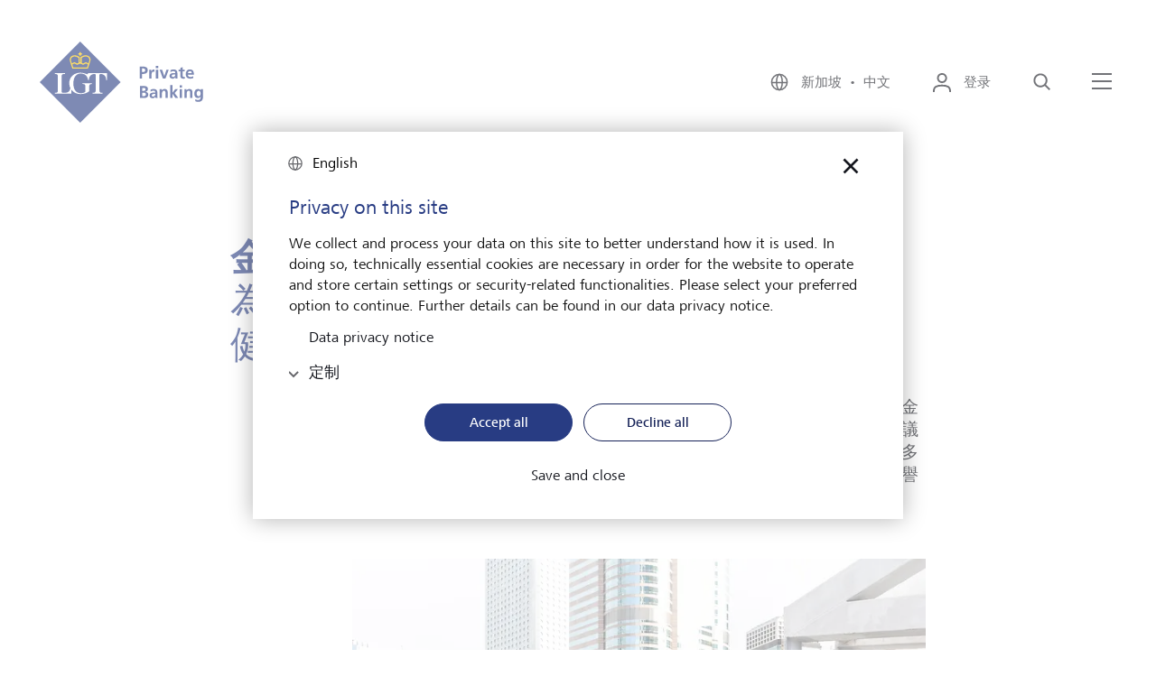

--- FILE ---
content_type: text/html;charset=UTF-8
request_url: https://www.lgt.com/sg-tc/financial-intermediaries
body_size: 10126
content:

<!DOCTYPE html>
<html class="no-js" lang="zh-Hant-SG" dir="ltr"     >
<head >
<meta charset="UTF-8">
<title >專為金融中介機構服務的強大夥伴 | LGT</title>
<meta name="description" content="我們為獨立資產管理機構、聯合家族辦公室或基金公司提供支援，協助他們以最佳方式服務他們的客戶及管理客戶的財產。" />
<meta name="viewport"
content="width=device-width, initial-scale=1, shrink-to-fit=no, interactive-widget=resizes-content">
<meta property="og:title" content="專為金融中介機構服務的強大夥伴"/>
<meta property="og:type" content="website"/>
<meta property="og:locale" content="zh_SG_#Hant"/>
<meta property="og:site_name" content="LGT Private Banking"/>
<meta property="og:url" content="https://www.lgt.com/sg-tc/financial-intermediaries"/>
<meta property="og:description" content="我們為獨立資產管理機構、聯合家族辦公室或基金公司提供支援，協助他們以最佳方式服務他們的客戶及管理客戶的財產。"/>
<meta name=" twitter:card" content="summary_large_image">
<meta name=" twitter:site" content="@followlgt">
<meta name=" twitter:title" content="專為金融中介機構服務的強大夥伴">
<meta name=" twitter:description" content="我們為獨立資產管理機構、聯合家族辦公室或基金公司提供支援，協助他們以最佳方式服務他們的客戶及管理客戶的財產。">
<meta name="robots" content="index, follow" />
<link rel="canonical" href="https://www.lgt.com/sg-tc/financial-intermediaries"/>
<link rel="alternate" hreflang="de" href="https://www.lgt.com/global-de/unabhaengige-vermoegensverwalter"/>
<link rel="alternate" hreflang="de-ch" href="https://www.lgt.com/ch-de/unabhaengige-vermoegensverwalter"/>
<link rel="alternate" hreflang="en-li" href="https://www.lgt.com/li-en/financial-intermediaries"/>
<link rel="alternate" hreflang="en-hk" href="https://www.lgt.com/hk-en/financial-intermediaries"/>
<link rel="alternate" hreflang="zh-hant-sg" href="https://www.lgt.com/sg-tc/financial-intermediaries"/>
<link rel="alternate" hreflang="fr-ch" href="https://www.lgt.com/ch-fr/financial-intermediaries"/>
<link rel="alternate" hreflang="zh-hans-sg" href="https://www.lgt.com/sg-sc/financial-intermediaries"/>
<link rel="alternate" hreflang="en-jp" href="https://www.lgt.com/jp-en/financial-intermediaries"/>
<link rel="alternate" hreflang="de-li" href="https://www.lgt.com/li-de/unabhaengige-vermoegensverwalter"/>
<link rel="alternate" hreflang="fr-li" href="https://www.lgt.com/li-fr/financial-intermediaries"/>
<link rel="alternate" hreflang="en-de" href="https://www.lgt.com/de-en/financial-intermediaries"/>
<link rel="alternate" hreflang="en-sg" href="https://www.lgt.com/sg-en/financial-intermediaries"/>
<link rel="alternate" hreflang="en-at" href="https://www.lgt.com/at-en/financial-intermediaries"/>
<link rel="alternate" hreflang="it-ch" href="https://www.lgt.com/ch-it/intermediari-finanziari"/>
<link rel="alternate" hreflang="zh-hant-hk" href="https://www.lgt.com/hk-tc/financial-intermediaries"/>
<link rel="alternate" hreflang="en" href="https://www.lgt.com/global-en/financial-intermediaries"/>
<link rel="alternate" hreflang="x-default" href="https://www.lgt.com/global-en/financial-intermediaries"/>
<link rel="alternate" hreflang="de-de" href="https://www.lgt.com/de-de/unabhaengige-vermoegensverwalter"/>
<link rel="alternate" hreflang="en-ch" href="https://www.lgt.com/ch-en/financial-intermediaries"/>
<link rel="alternate" hreflang="de-at" href="https://www.lgt.com/at-de/unabhaengige-vermoegensverwalter"/>
<link rel="alternate" hreflang="zh-hans-hk" href="https://www.lgt.com/hk-sc/financial-intermediaries"/>
<link rel="alternate" hreflang="it-li" href="https://www.lgt.com/li-it/intermediari-finanziari"/>
<link rel="alternate" hreflang="ja-jp" href="https://www.lgt.com/jp-jp/financial-intermediaries"/>
<link rel="preconnect" href="https://lgt.containers.piwik.pro">
<link rel="preconnect" href="https://lgt.piwik.pro">
<link rel="preconnect" href="https://snap.licdn.com">
<link rel="preconnect" href="https://connect.facebook.net">
<link rel="apple-touch-icon" sizes="180x180" href="/resource/crblob/5106/125593681436adb70518133989d1d857/apple-touch-icon-png-data.png">
<link rel="icon" type="image/png" sizes="32x32" href="/resource/crblob/5110/07172f9695c3d58c7d21db6afe257077/favicon-32x32-png-data.png">
<link rel="icon" type="image/png" sizes="16x16" href="/resource/crblob/5108/e816d9a7513a4ba4b44adf17d6e729ef/favicon-16x16-png-data.png">
<link rel="icon" type="image/png" sizes="192x192" href="/resource/crblob/5102/c6e562cd6c0afb86457c03d175906df0/android-chrome-192x192-png-data.png">
<link rel="icon" type="image/png" sizes="512x512" href="/resource/crblob/5104/99dc5180b3c5e4fb3a75c62dc52a70f9/android-chrome-512x512-png-data.png">
<link rel="mask-icon" href="/resource/crblob/5116/60f087dc8b2241cd5b30f3b142b70765/safari-pinned-tab-svg-data.svg" color="#2b5797">
<link rel="shortcut icon" href="/resource/crblob/5112/044be30ec53338cb5d114a4e33367820/favicon-ico-data.ico" />
<meta name="msapplication-TileColor" content="#2b5797">
<meta name="msapplication-TileImage" content="/resource/crblob/5114/ed7cb255639b449cfeb1dfaecd7340c2/mstile-150x150-png-data.png">
<meta name="theme-color" content="#2b5797">
<script type="application/ld+json"> [ { "@context": "https://schema.org", "@type": "BreadcrumbList", "itemListElement": [ { "@type": "ListItem", "position": 1, "item": { "@id": "https://www.lgt.com/sg-tc", "name": "主頁" } }, { "@type": "ListItem", "position": 2, "item": { "@id": "https://www.lgt.com/sg-tc/financial-intermediaries", "name": "金融中介機構" } } ] } ]</script>
<link rel="preload" href="/resource/crblob/4102/f8633a10f0719d3f29d455986e3bdfff/frutigernextcomregular-woff-data.woff" as="font"
type="font/woff" crossorigin>
<link rel="preload" href="/resource/crblob/4100/4d3e128dc3144f75f0689d35ec6a3b56/frutigernextcommedium-woff-data.woff" as="font"
type="font/woff" crossorigin>
<link rel="preload" href="/resource/crblob/4096/3d5bb3522217ba5015f96afe5c46e056/cambon-demi-woff-data.woff" as="font" type="font/woff"
crossorigin>
<link rel="preload" href="/resource/crblob/4098/c59e6fdabb6a24a30068184bd2924090/cambon-regular-woff-data.woff" as="font"
type="font/woff" crossorigin>
<link rel="stylesheet" href="/resource/themes/lgt/css/lgt-222-12.css" ><link rel="stylesheet" href="/resource/themes/lgt/css/index.min-220-57.css" ></head><body data-js-lgt-parallax>
<script type="text/javascript" nonce="piwik">(function(window, document, dataLayerName, id) { window[dataLayerName]=window[dataLayerName]||[],window[dataLayerName].push({start:(new Date).getTime(),event:"stg.start"});var scripts=document.getElementsByTagName('script')[0],tags=document.createElement('script'); function stgCreateCookie(a,b,c){var d="";if(c){var e=new Date;e.setTime(e.getTime()+24*c*60*60*1e3),d="; expires="+e.toUTCString()}document.cookie=a+"="+b+d+"; path=/"} var isStgDebug=(window.location.href.match("stg_debug")||document.cookie.match("stg_debug"))&&!window.location.href.match("stg_disable_debug");stgCreateCookie("stg_debug",isStgDebug?1:"",isStgDebug?14:-1); var qP=[];dataLayerName!=="dataLayer"&&qP.push("data_layer_name="+dataLayerName),isStgDebug&&qP.push("stg_debug");var qPString=qP.length>0?("?"+qP.join("&")):""; tags.async=!0,tags.src="https://lgt.containers.piwik.pro/"+id+".js"+qPString,scripts.parentNode.insertBefore(tags,scripts); !function(a,n,i){a[n]=a[n]||{};for(var c=0;c<i.length;c++)!function(i){a[n][i]=a[n][i]||{},a[n][i].api=a[n][i].api||function(){var a=[].slice.call(arguments,0);"string"==typeof a[0]&&window[dataLayerName].push({event:n+"."+i+":"+a[0],parameters:[].slice.call(arguments,1)})}}(i[c])}(window,"ppms",["tm","cm"]); })(window, document, 'dataLayer', '27136e43-c45d-47f7-95db-e9cd18ede8fc');</script>
<div data-js-translations="{
&quot;cookieBannerCollapse&quot;: &quot;定制&quot;
}"></div>
<!-- Page: Navigation = 147062, Content = 147062} -->
<header class="lgt-header" data-js-header>
<div class="lgt-container lgt-container--overflow lgt-header__container">
<div class="lgt-header__logo-wrapper">
<a class="lgt-header__logo-link" href="/sg-tc" title='標誌 - LGT 私人銀行'>
<span class="lgt-logo lgt-header__logo-small">
<img class="lgt-logo__img" src="/resource/crblob/22142/4c7f7eb394a8e818307a0bf25eb4f763/logo-svg-data.svg" loading="lazy" alt="LGT Private Banking" >
</span>
<span class="lgt-logo lgt-header__logo-sticky">
<img class="lgt-logo__img" src="/resource/crblob/22142/4c7f7eb394a8e818307a0bf25eb4f763/logo-svg-data.svg" loading="lazy" alt="LGT Private Banking" >
</span>
<span class="lgt-logo lgt-logo--large lgt-header__logo-large">
<img class="lgt-logo__img" src="/resource/crblob/22138/967f29cc8ee0103846677559c7334cd4/logo-private-banking-svg-data.svg" loading="lazy" alt="LGT Private Banking" >
</span>
</a>
</div>
<div class="lgt-header__navbar">
<button class="lgt-btn lgt-btn--link lgt-header__navbar-item lgt-header__navbar-item--language" data-js-flyout aria-controls="locale-switch" aria-expanded="false">
<svg class="lgt-icon lgt-btn__icon"
role="img"
focusable="false"
aria-hidden="true"
width="24"
height="24"
>
<use href="/resource/crblob/4082/9ef854d4174c633d39796ba46edd7633/icon-sprite-svg-data.svg#icon-globe"/>
</svg>
<span class="lgt-btn__label">
新加坡&nbsp;&nbsp;&bull;&nbsp;&nbsp;中文
</span>
</button>
<div class="lgt-flyout lgt-flyout--locale-switch" id="locale-switch" aria-hidden="true">
<div class="lgt-flyout__content">
<button
class="lgt-btn lgt-btn--link lgt-flyout__close"
type="button"
data-js-flyout-closer="" aria-controls="locale-switch">
<svg class="lgt-icon lgt-btn__icon"
role="img"
focusable="false"
aria-hidden="true"
width="40"
height="40"
>
<use href="/resource/crblob/4082/9ef854d4174c633d39796ba46edd7633/icon-sprite-svg-data.svg#icon-modal-close"/>
</svg>
<span class="lgt-btn__label" data-type="sr-only">close</span>
</button>
<span class="lgt-logo">
<img class="lgt-logo__img" src="/resource/crblob/22142/4c7f7eb394a8e818307a0bf25eb4f763/logo-svg-data.svg" loading="lazy" alt="LGT Private Banking" >
</span>
<div class="lgt-locale-switch" data-js-locale-switch='{"url": "/service/localeSwitch/147138/147062/data.json", "languageCode": "zh-Hant", "locationCode": "SG"}'>
<h2 class="lgt-locale-switch__title">
<strong class="lgt-locale-switch__title-block">在此处更改您的语言和 LGT 位置。</strong>
</h2>
<div class="lgt-dropdown lgt-locale-switch__dropdown">
<label class="lgt-dropdown__label" for="language-select">语言</label>
<select class="lgt-form-control" id="language-select" data-placeholder="选择语言" data-js-lgt-dropdown>
<optgroup id="language-select-matches" label="所选地点的语言">
</optgroup>
<optgroup id="language-select-unmatches" label="更多语言">
</optgroup>
</select>
</div>
<div class="lgt-dropdown lgt-locale-switch__dropdown">
<label class="lgt-dropdown__label" for="location-select">LGT位置</label>
<select class="lgt-form-control" id="location-select" data-placeholder="选择地点" data-js-lgt-dropdown='{"sort": true}'>
<optgroup id="location-select-matches" label="所选语言的地点">
</optgroup>
<optgroup id="location-select-unmatches" label="更多地点">
</optgroup>
</select>
</div>
<div class="lgt-locale-switch__cta">
<button
class="lgt-btn lgt-btn--primary lgt-btn--apply"
data-js-locale-switch-submit="">
<svg class="lgt-icon lgt-btn__icon"
role="img"
focusable="false"
aria-hidden="true"
width="24"
height="24"
>
<use href="/resource/crblob/4082/9ef854d4174c633d39796ba46edd7633/icon-sprite-svg-data.svg#icon-check"/>
</svg>
<span class="lgt-btn__label">应用</span>
</button>
</div>
</div>
</div>
</div>
<div class="lgt-flyout__overlay"></div>
<button
class="lgt-btn lgt-btn--link lgt-header__navbar-item lgt-header__navbar-item--login"
data-js-flyout="" aria-controls="login-layer" aria-expanded="false">
<svg class="lgt-icon lgt-btn__icon"
role="img"
focusable="false"
aria-hidden="true"
width="24"
height="24"
>
<use href="/resource/crblob/4082/9ef854d4174c633d39796ba46edd7633/icon-sprite-svg-data.svg#icon-login"/>
</svg>
<span class="lgt-btn__label">登录</span>
</button>
<div class="lgt-flyout lgt-flyout--login-layer" id="login-layer" aria-hidden="true">
<div class="lgt-flyout__content">
<button
class="lgt-btn lgt-btn--link lgt-flyout__close"
type="button"
data-js-flyout-closer="" aria-controls="login-layer">
<svg class="lgt-icon lgt-btn__icon"
role="img"
focusable="false"
aria-hidden="true"
width="40"
height="40"
>
<use href="/resource/crblob/4082/9ef854d4174c633d39796ba46edd7633/icon-sprite-svg-data.svg#icon-modal-close"/>
</svg>
<span class="lgt-btn__label" data-type="sr-only">close</span>
</button>
<span class="lgt-logo">
<img class="lgt-logo__img" src="/resource/crblob/22142/4c7f7eb394a8e818307a0bf25eb4f763/logo-svg-data.svg" loading="lazy" alt="LGT Private Banking" >
</span>
<div class="lgt-login-layer">
<div class="lgt-login-layer__item">
<span class="lgt-login-layer__label">私人客戶的數碼平台</span>
<a href="https://smartbanking.lgt.com/check-login/?lang=en"
class="lgt-link lgt-login-layer__link"
>
<span class="lgt-link__label">登錄 LGT SmartBanking</span>
<svg class="lgt-icon lgt-link__icon"
role="img"
focusable="false"
aria-hidden="true"
width="24"
height="24"
>
<use href="/resource/crblob/4082/9ef854d4174c633d39796ba46edd7633/icon-sprite-svg-data.svg#icon-extern"/>
</svg>
</a>
</div>
<div class="lgt-login-layer__item">
<span class="lgt-login-layer__label">金融中介機構的數碼平台</span>
<a href="https://smartbanking-pro.lgt.com/check-login/?lang=en"
class="lgt-link lgt-login-layer__link"
>
<span class="lgt-link__label">登錄 LGT SmartBanking Pro</span>
<svg class="lgt-icon lgt-link__icon"
role="img"
focusable="false"
aria-hidden="true"
width="24"
height="24"
>
<use href="/resource/crblob/4082/9ef854d4174c633d39796ba46edd7633/icon-sprite-svg-data.svg#icon-extern"/>
</svg>
</a>
</div>
<div class="lgt-login-layer__item">
<span class="lgt-login-layer__label">解答常見問題 (FAQ)</span>
<a href="https://www.lgt.com/sb-asia-en"
class="lgt-link lgt-login-layer__link"
>
<span class="lgt-link__label">LGT SmartBanking 幫助</span>
<svg class="lgt-icon lgt-link__icon"
role="img"
focusable="false"
aria-hidden="true"
width="24"
height="24"
>
<use href="/resource/crblob/4082/9ef854d4174c633d39796ba46edd7633/icon-sprite-svg-data.svg#icon-extern"/>
</svg>
</a>
</div>
<div class="lgt-login-layer__item">
<span class="lgt-login-layer__label">解答常見問題 (FAQ)</span>
<a href="https://www.lgt.com/sbpro-en"
class="lgt-link lgt-login-layer__link"
>
<span class="lgt-link__label">LGT SmartBanking Pro 幫助</span>
<svg class="lgt-icon lgt-link__icon"
role="img"
focusable="false"
aria-hidden="true"
width="24"
height="24"
>
<use href="/resource/crblob/4082/9ef854d4174c633d39796ba46edd7633/icon-sprite-svg-data.svg#icon-extern"/>
</svg>
</a>
</div>
</div>
</div>
</div>
<div class="lgt-flyout__overlay"></div>
<button
class="lgt-btn lgt-btn--link lgt-header__navbar-item"
data-js-header-search="" aria-controls="search-layer" aria-expanded="false">
<svg class="lgt-icon lgt-btn__icon"
role="img"
focusable="false"
aria-hidden="true"
width="24"
height="24"
>
<use href="/resource/crblob/4082/9ef854d4174c633d39796ba46edd7633/icon-sprite-svg-data.svg#icon-search"/>
</svg>
<span class="lgt-btn__label" data-type="sr-only">搜索</span>
</button>
<div class="lgt-flyout lgt-flyout--vertical" id="search-layer" aria-hidden="true">
<div class="lgt-flyout__inner">
<div class="lgt-flyout__content">
<button
class="lgt-btn lgt-btn--link lgt-flyout__close"
type="button"
data-js-flyout-closer="" aria-controls="search-layer">
<svg class="lgt-icon lgt-btn__icon"
role="img"
focusable="false"
aria-hidden="true"
width="40"
height="40"
>
<use href="/resource/crblob/4082/9ef854d4174c633d39796ba46edd7633/icon-sprite-svg-data.svg#icon-modal-close"/>
</svg>
<span class="lgt-btn__label" data-type="sr-only">close</span>
</button>
<div class="lgt-search-layer">
<div class="lgt-row">
<div class="lgt-search-layer__col">
<form action="/service/search/sg-tc/146686" method="get">
<div class="lgt-form-group lgt-search-layer__form-group">
<input class="lgt-form-control lgt-search-layer__input" type="search" name="query"
placeholder="您在找什么？"
id="header-search-q"
data-js-search-layer-input="" data-js-search-layer-autosuggest="/service/searchsuggest/sg-tc/146686?rootNavigationId=147138" data-js-suggest-length="5"
/>
<label class="lgt-form-label lgt-rte lgt-search-layer__label" for="header-search-q" data-type="sr-only">您在找什么？</label>
<button
class="lgt-btn lgt-search-layer__btn-search"
type="submit"
>
<svg class="lgt-icon lgt-btn__icon"
role="img"
focusable="false"
aria-hidden="true"
width="24"
height="24"
>
<use href="/resource/crblob/4082/9ef854d4174c633d39796ba46edd7633/icon-sprite-svg-data.svg#icon-enter"/>
</svg>
<span class="lgt-btn__label" data-type="sr-only">立即搜索</span>
</button>
<button
class="lgt-btn lgt-search-layer__btn-delete"
type="button"
data-js-search-layer-delete="" aria-hidden="true">
<svg class="lgt-icon lgt-btn__icon"
role="img"
focusable="false"
aria-hidden="true"
width="24"
height="24"
>
<use href="/resource/crblob/4082/9ef854d4174c633d39796ba46edd7633/icon-sprite-svg-data.svg#icon-close"/>
</svg>
<span class="lgt-btn__label" data-type="sr-only">删除</span>
</button>
<svg class="lgt-icon lgt-search-layer__lens lgt-icon"
role="img"
focusable="false"
aria-hidden="true"
width="24"
height="24"
>
<use href="/resource/crblob/4082/9ef854d4174c633d39796ba46edd7633/icon-sprite-svg-data.svg#icon-search"/>
</svg>
</div>
</form>
</div>
</div>
</div>
</div>
</div>
</div>
<button class="lgt-btn lgt-btn--link lgt-header__navbar-item lgt-header__navbar-menu-icon" data-js-flyout aria-controls="main-navigation" aria-expanded="false" >
<svg class="lgt-icon lgt-btn__icon" xmlns="http://www.w3.org/2000/svg" width="25px" height="24px" viewBox="0 0 25 24">
<rect class="lgt-icon-menu-left" width="22" height="2" y="2" x="1" fill="currentColor"></rect>
<rect width="22" height="2" x="1" y="10" fill="currentColor"></rect>
<rect class="lgt-icon-menu-right" width="22" height="2" x="1" y="18" fill="currentColor"></rect>
</svg>
<span class="lgt-btn__label" data-type="sr-only">菜单</span>
</button>
<div class="lgt-flyout" id="main-navigation" aria-hidden="true">
<div class="lgt-flyout__content">
<button
class="lgt-btn lgt-btn--link lgt-flyout__close"
type="button"
data-js-flyout-closer="" aria-controls="main-navigation">
<svg class="lgt-icon lgt-btn__icon"
role="img"
focusable="false"
aria-hidden="true"
width="40"
height="40"
>
<use href="/resource/crblob/4082/9ef854d4174c633d39796ba46edd7633/icon-sprite-svg-data.svg#icon-modal-close"/>
</svg>
<span class="lgt-btn__label" data-type="sr-only">close</span>
</button>
<span class="lgt-logo">
<img class="lgt-logo__img" src="/resource/crblob/22142/4c7f7eb394a8e818307a0bf25eb4f763/logo-svg-data.svg" loading="lazy" alt="LGT Private Banking" >
</span>
<div class="lgt-navigation" data-js-navigation>
<div class="lgt-navigation__left-column">
<ul class="lgt-navigation__list">
<li class="lgt-navigation__list-item">
<a href="/sg-tc"
class="lgt-link lgt-navigation__nav-toggle"
>
<span class="lgt-link__label">主頁</span>
</a>
</li>
<li class="lgt-navigation__list-item">
<button
class="lgt-btn lgt-navigation__nav-toggle"
data-js-navigation-animate="" data-js-navigation-toggle="" aria-controls="navigation-1" aria-expanded="false">
<span class="lgt-btn__label">關於 LGT</span>
<svg class="lgt-icon lgt-btn__icon"
role="img"
focusable="false"
aria-hidden="true"
width="24"
height="24"
>
<use href="/resource/crblob/4082/9ef854d4174c633d39796ba46edd7633/icon-sprite-svg-data.svg#icon-chevron-right"/>
</svg>
</button>
<div class="lgt-navigation__right-column" data-js-navigation-target id="navigation-1">
<button
class="lgt-btn lgt-navigation__back-btn"
data-js-navigation-back="">
<svg class="lgt-icon lgt-btn__icon"
role="img"
focusable="false"
aria-hidden="true"
width="24"
height="24"
>
<use href="/resource/crblob/4082/9ef854d4174c633d39796ba46edd7633/icon-sprite-svg-data.svg#icon-arrow-left"/>
</svg>
<span class="lgt-btn__label" data-type="sr-only">back</span>
</button>
<strong class="lgt-navigation__title">關於 LGT</strong>
<ul>
<li class="lgt-navigation__list-item">
<a href="/sg-tc/about-lgt"
class="lgt-link lgt-navigation__nav-link"
>
<span class="lgt-link__label">概述</span>
</a>
</li>
<li class="lgt-navigation__list-item">
<a href="/sg-tc/about-lgt/lgt-asia-pacific"
class="lgt-link lgt-navigation__nav-link"
>
<span class="lgt-link__label">LGT 亞太地區</span>
</a>
</li>
<li class="lgt-navigation__list-item">
<a href="/sg-tc/about-lgt/our-owner"
class="lgt-link lgt-navigation__nav-link"
>
<span class="lgt-link__label">我們的所有者</span>
</a>
</li>
<li class="lgt-navigation__list-item">
<a href="/sg-tc/about-lgt/our-company"
class="lgt-link lgt-navigation__nav-link"
>
<span class="lgt-link__label">我們的企業</span>
</a>
</li>
<li class="lgt-navigation__list-item">
<a href="/sg-tc/about-lgt/sustainability"
class="lgt-link lgt-navigation__nav-link"
>
<span class="lgt-link__label">可持續性</span>
</a>
</li>
<li class="lgt-navigation__list-item">
<a href="/sg-tc/about-lgt/our-engagement"
class="lgt-link lgt-navigation__nav-link"
>
<span class="lgt-link__label">LGT 贊助項目</span>
</a>
</li>
<li class="lgt-navigation__list-item">
<a href="/sg-tc/about-lgt/media"
class="lgt-link lgt-navigation__nav-link"
>
<span class="lgt-link__label">媒體</span>
</a>
</li>
<li class="lgt-navigation__list-item">
<a href="/sg-tc/about-lgt/lgt-news"
class="lgt-link lgt-navigation__nav-link"
>
<span class="lgt-link__label">企業新聞</span>
</a>
</li>
<li class="lgt-navigation__list-item">
<a href="/sg-tc/about-lgt/lgt-worldwide"
class="lgt-link lgt-navigation__nav-link"
>
<span class="lgt-link__label">LGT 全球分部</span>
</a>
</li>
</ul>
</div>
</li>
<li class="lgt-navigation__list-item">
<button
class="lgt-btn lgt-navigation__nav-toggle"
data-js-navigation-animate="" data-js-navigation-toggle="" aria-controls="navigation-2" aria-expanded="false">
<span class="lgt-btn__label">私人銀行</span>
<svg class="lgt-icon lgt-btn__icon"
role="img"
focusable="false"
aria-hidden="true"
width="24"
height="24"
>
<use href="/resource/crblob/4082/9ef854d4174c633d39796ba46edd7633/icon-sprite-svg-data.svg#icon-chevron-right"/>
</svg>
</button>
<div class="lgt-navigation__right-column" data-js-navigation-target id="navigation-2">
<button
class="lgt-btn lgt-navigation__back-btn"
data-js-navigation-back="">
<svg class="lgt-icon lgt-btn__icon"
role="img"
focusable="false"
aria-hidden="true"
width="24"
height="24"
>
<use href="/resource/crblob/4082/9ef854d4174c633d39796ba46edd7633/icon-sprite-svg-data.svg#icon-arrow-left"/>
</svg>
<span class="lgt-btn__label" data-type="sr-only">back</span>
</button>
<strong class="lgt-navigation__title">私人銀行</strong>
<ul>
<li class="lgt-navigation__list-item">
<a href="/sg-tc/private-banking"
class="lgt-link lgt-navigation__nav-link"
>
<span class="lgt-link__label">概述</span>
</a>
</li>
<li class="lgt-navigation__list-item">
<a href="/sg-tc/private-banking/investment-solutions"
class="lgt-link lgt-navigation__nav-link"
>
<span class="lgt-link__label">投資方案</span>
</a>
</li>
<li class="lgt-navigation__list-item">
<a href="/sg-tc/private-banking/investment-services"
class="lgt-link lgt-navigation__nav-link"
>
<span class="lgt-link__label">投資服務</span>
</a>
</li>
</ul>
</div>
</li>
<li class="lgt-navigation__list-item">
<button
class="lgt-btn lgt-navigation__nav-toggle"
data-js-navigation-animate="" data-js-navigation-toggle="" aria-controls="navigation-3" aria-expanded="false">
<span class="lgt-btn__label">您在 LGT 的職業生涯</span>
<svg class="lgt-icon lgt-btn__icon"
role="img"
focusable="false"
aria-hidden="true"
width="24"
height="24"
>
<use href="/resource/crblob/4082/9ef854d4174c633d39796ba46edd7633/icon-sprite-svg-data.svg#icon-chevron-right"/>
</svg>
</button>
<div class="lgt-navigation__right-column" data-js-navigation-target id="navigation-3">
<button
class="lgt-btn lgt-navigation__back-btn"
data-js-navigation-back="">
<svg class="lgt-icon lgt-btn__icon"
role="img"
focusable="false"
aria-hidden="true"
width="24"
height="24"
>
<use href="/resource/crblob/4082/9ef854d4174c633d39796ba46edd7633/icon-sprite-svg-data.svg#icon-arrow-left"/>
</svg>
<span class="lgt-btn__label" data-type="sr-only">back</span>
</button>
<strong class="lgt-navigation__title">您在 LGT 的職業生涯</strong>
<ul>
<li class="lgt-navigation__list-item">
<a href="/sg-tc/career"
class="lgt-link lgt-navigation__nav-link"
>
<span class="lgt-link__label">概述</span>
</a>
</li>
<li class="lgt-navigation__list-item">
<a href="/sg-tc/career/lgt-employer"
class="lgt-link lgt-navigation__nav-link"
>
<span class="lgt-link__label">LGT 作為僱主 </span>
</a>
</li>
<li class="lgt-navigation__list-item">
<a href="/sg-tc/career/career-opportunities"
class="lgt-link lgt-navigation__nav-link"
>
<span class="lgt-link__label">從 LGT 的事業發展中 </span>
</a>
</li>
<li class="lgt-navigation__list-item">
<a href="/sg-tc/career/jobs"
class="lgt-link lgt-navigation__nav-link"
>
<span class="lgt-link__label">LGT職位</span>
</a>
</li>
</ul>
</div>
</li>
<li class="lgt-navigation__list-item">
<button
class="lgt-btn lgt-navigation__nav-toggle"
data-js-navigation-animate="" data-js-navigation-toggle="" aria-controls="navigation-4" aria-expanded="false">
<span class="lgt-btn__label">Insights</span>
<svg class="lgt-icon lgt-btn__icon"
role="img"
focusable="false"
aria-hidden="true"
width="24"
height="24"
>
<use href="/resource/crblob/4082/9ef854d4174c633d39796ba46edd7633/icon-sprite-svg-data.svg#icon-chevron-right"/>
</svg>
</button>
<div class="lgt-navigation__right-column" data-js-navigation-target id="navigation-4">
<button
class="lgt-btn lgt-navigation__back-btn"
data-js-navigation-back="">
<svg class="lgt-icon lgt-btn__icon"
role="img"
focusable="false"
aria-hidden="true"
width="24"
height="24"
>
<use href="/resource/crblob/4082/9ef854d4174c633d39796ba46edd7633/icon-sprite-svg-data.svg#icon-arrow-left"/>
</svg>
<span class="lgt-btn__label" data-type="sr-only">back</span>
</button>
<strong class="lgt-navigation__title">Insights</strong>
<ul>
<li class="lgt-navigation__list-item">
<a href="/sg-tc/insights"
class="lgt-link lgt-navigation__nav-link"
>
<span class="lgt-link__label">概述</span>
</a>
</li>
<li class="lgt-navigation__list-item">
<a href="/sg-tc/insights/insights"
class="lgt-link lgt-navigation__nav-link"
>
<span class="lgt-link__label">Insights《洞悉》内容</span>
</a>
</li>
</ul>
</div>
</li>
</ul>
<ul class="lgt-navigation__service-list">
<li class="lgt-navigation__service-list-item">
<a href="/sg-tc/lgt-smartbanking"
class="lgt-link"
>
<span class="lgt-link__label">LGT SmartBanking</span>
</a>
</li>
<li class="lgt-navigation__service-list-item">
<a href="/sg-tc/publications"
class="lgt-link"
>
<span class="lgt-link__label">我們的出版刊物</span>
</a>
</li>
<li class="lgt-navigation__service-list-item">
<a href="/sg-tc/career/jobs"
class="lgt-link"
>
<span class="lgt-link__label">LGT職位</span>
</a>
</li>
<li class="lgt-navigation__service-list-item">
<a href="/sg-tc/about-lgt/media"
class="lgt-link"
>
<span class="lgt-link__label">媒體</span>
</a>
</li>
<li class="lgt-navigation__service-list-item">
<a href="/sg-tc/contact-possibilities"
class="lgt-link"
>
<span class="lgt-link__label">聯絡我們</span>
</a>
</li>
<li class="lgt-navigation__service-list-item">
<a href="/sg-tc/about-lgt/lgt-worldwide"
class="lgt-link"
>
<span class="lgt-link__label">LGT 全球分部</span>
</a>
</li>
<li class="lgt-navigation__service-list-item">
<a href="/sg-tc/financial-intermediaries"
class="lgt-link"
>
<span class="lgt-link__label">金融中介機構</span>
</a>
</li>
</ul>
<button class="lgt-btn lgt-btn--link lgt-navigation__language-switch" data-js-flyout aria-controls="locale-switch" aria-expanded="false">
<svg class="lgt-icon lgt-btn__icon"
role="img"
focusable="false"
aria-hidden="true"
width="24"
height="24"
>
<use href="/resource/crblob/4082/9ef854d4174c633d39796ba46edd7633/icon-sprite-svg-data.svg#icon-globe"/>
</svg>
<span class="lgt-btn__label">
新加坡&nbsp;&nbsp;&bull;&nbsp;&nbsp;中文
</span>
</button>
</div>
</div>
</div>
</div>
<div class="lgt-flyout__overlay"></div>
</div>
</div>
</header><main>
<div class="lgt-intro">
<div class="lgt-intro__inner">
<div class="lgt-container lgt-intro__container">
<div class="lgt-row">
<div class="lgt-intro__heading lgt-col--offset-b">
<h1 class="lgt-intro__title" data-js-lgt-animation='{"type": "fadeIn"}' id="147062-金融中介機構">
<span class="lgt-intro__title-block">金融中介機構</span>
為獨立資產管理機構提供服務的穩健夥伴
</h1>
</div>
<div class="lgt-col--offset-a lgt-intro__content" data-js-lgt-animation='{"type": "fadeIn"}'>
<div class="lgt-rte lgt-intro__text"><p><span class="TextRun SCXW55540512 BCX0 NormalTextRun" xml:lang="ZH-TW">逾四分之一個世紀以來，我們為獨立</span><span class="TextRun Highlight SCXW55540512 BCX0 NormalTextRun" xml:lang="ZH-TW">資產管理機構</span><span class="TextRun SCXW55540512 BCX0 NormalTextRun" xml:lang="ZH-TW">、聯合家族辦公室、基金公司和信託機構及律師提供協助。我們透過度身定制的方案、個人化的建議和快速的交易指示處理，讓他們能為其客戶提供最佳服務。因此，我們許多的獨立</span><span class="TextRun Highlight SCXW55540512 BCX0 NormalTextRun" xml:lang="ZH-TW">資產管理機構</span><span class="TextRun SCXW55540512 BCX0 NormalTextRun" xml:lang="ZH-TW">客戶皆對我們的誠信可靠、深厚經驗和高效穩定，讚譽有加。</span></p></div>
</div>
</div>
</div>
</div>
</div><div class="lgt-picture lgt-module">
<div class="lgt-picture__container">
<div class="lgt-picture__row">
<div class="lgt-picture__col" data-js-lgt-animation>
<figure class="lgt-image lgt-picture__img">
<picture>
<source srcset="/resource/image/147654/landscape_ratio4x3/720/540/51b507176a7d203cc380b5a3c1dc6e05/83F2AC107CACD2930C579E8862CE3B89/lgt-asia-pacific-financial-intermediaries-tc.webp" media="(min-width: 0px) and (max-width: 719px)">
<source srcset="/resource/image/147654/landscape_ratio3x2/1176/784/930b1161c6583cf1524474ae50a550f2/4EA99ACFB18A3302C2EDA2BE54054161/lgt-asia-pacific-financial-intermediaries-tc.webp" media="(min-width: 720px) and (max-width: 1279px)">
<source srcset="/resource/image/147654/landscape_ratio4x3/720/540/51b507176a7d203cc380b5a3c1dc6e05/83F2AC107CACD2930C579E8862CE3B89/lgt-asia-pacific-financial-intermediaries-tc.webp" media="(min-width: 1280px) and (max-width: 1727px)">
<img class="lgt-image__img" src="/resource/image/147654/landscape_ratio3x2/972/648/930b1161c6583cf1524474ae50a550f2/6D086CD0F6F7A38DE367919D3CDDCE8A/lgt-asia-pacific-financial-intermediaries-tc.webp" loading="lazy" alt="" title="金融中介" />
</picture>
</figure>
<div class="lgt-tooltip lgt-picture__tooltip">
<button class="lgt-btn lgt-btn--link lgt-tooltip__trigger" type="button" title="显示信息" data-js-lgt-tooltip="" aria-controls="picture_147654_147654" aria-expanded="true">
<svg class="lgt-icon lgt-btn__icon lgt-btn__icon-default"
role="img"
focusable="false"
aria-hidden="true"
width="32"
height="32"
>
<use href="/resource/crblob/4082/9ef854d4174c633d39796ba46edd7633/icon-sprite-svg-data.svg#icon-info"/>
</svg>
<svg class="lgt-icon lgt-btn__icon lgt-btn__icon-hover"
role="img"
focusable="false"
aria-hidden="true"
width="32"
height="32"
>
<use href="/resource/crblob/4082/9ef854d4174c633d39796ba46edd7633/icon-sprite-svg-data.svg#icon-info-hover"/>
</svg>
<span data-type="sr-only">显示信息</span>
</button>
<div class="lgt-tooltip__content" data-js-tooltip aria-hidden="true" id="picture_147654_147654">
<button
class="lgt-btn lgt-btn--link lgt-tooltip__close"
type="button"
data-js-tooltip-closer="" aria-controls="picture_147654_147654">
<svg class="lgt-icon lgt-btn__icon"
role="img"
focusable="false"
aria-hidden="true"
width="40"
height="40"
>
<use href="/resource/crblob/4082/9ef854d4174c633d39796ba46edd7633/icon-sprite-svg-data.svg#icon-modal-close"/>
</svg>
<span class="lgt-btn__label" data-type="sr-only">Close</span>
</button>
<strong class="lgt-tooltip__title">金融中介</strong>
<p class="lgt-tooltip__text">LGT 輔導獨立資產管理機構和人員的經驗超過 25 年</p>
</div>
</div>
</div>
</div>
</div>
</div><div class="lgt-jumper" data-js-jumper>
<div class="lgt-intro lgt-intro--submodule">
<div class="lgt-container">
<div class="lgt-row">
<div class="lgt-intro__heading lgt-col--offset-b">
<h2 class="lgt-intro__title" data-js-lgt-animation id="146690-為資產管理機構提供的服務和產品">
<span class="lgt-intro__title-block">為資產管理機構提供的服務和產品</span>
</h2>
</div>
<div class="lgt-col--offset-a lgt-intro__content" data-js-lgt-animation>
<div class="lgt-rte lgt-intro__text"><p><span class="TextRun SCXW193904717 BCX0 NormalTextRun" xml:lang="ZH-TW">我們深知獨立</span><span class="TextRun Highlight SCXW193904717 BCX0 NormalTextRun" xml:lang="ZH-TW">資產管理機構</span><span class="TextRun SCXW193904717 BCX0 NormalTextRun" xml:lang="ZH-TW">、聯合家族辦公室或基金公司的各種需要，因而持續地調整我們的服務和產品，範圍涵蓋簡單的基礎服務、具有吸引力的投資方案以至綜合性的融資方案，務求讓他們稱心滿意。</span></p></div>
</div>
</div>
</div>
</div>
<div class="lgt-container lgt-jumper__container" data-js-lgt-animation>
<div class="lgt-row lgt-jumper__row">
<!-- tabs -->
<div id="jumper-nav" class="lgt-col-16 lgt-col-md-3 lgt-col-xl-4 lgt-jumper__nav">
<ul class="lgt-jumper__tab-list">
<li class="lgt-jumper__tab-list-item">
<a href="#id-146694" class="lgt-btn lgt-btn--link list-group-item lgt-jumper__tab">
證券交易
</a>
</li>
<li class="lgt-jumper__tab-list-item">
<a href="#id-146698" class="lgt-btn lgt-btn--link list-group-item lgt-jumper__tab">
電子服務
</a>
</li>
<li class="lgt-jumper__tab-list-item">
<a href="#id-146700" class="lgt-btn lgt-btn--link list-group-item lgt-jumper__tab">
投資方案
</a>
</li>
<li class="lgt-jumper__tab-list-item">
<a href="#id-146702" class="lgt-btn lgt-btn--link list-group-item lgt-jumper__tab">
融資
</a>
</li>
</ul>
</div>
<!-- panels -->
<div class="lgt-col-16 lgt-col-md-12 lgt-col-xl-10 lgt-jumper__panel-list">
<div class="lgt-jumper__panel" id="id-146694">
<h3 class="lgt-jumper__title"
aria-expanded="false"
aria-controls="collapse-146694">
<span class="lgt-jumper__title-block">證券交易 </span>
<svg class="lgt-icon"
role="img"
focusable="false"
aria-hidden="true"
width="32px"
height="32px"
>
<use href="/resource/crblob/4082/9ef854d4174c633d39796ba46edd7633/icon-sprite-svg-data.svg#icon-chevron-right"/>
</svg>
</h3>
<div class="lgt-rte lgt-jumper__content"
aria-hidden="true"
id="collapse-146694">
<div class="lgt-jumper__text"><p class="Paragraph SCXW188512084 BCX0"><span class="TextRun SCXW188512084 BCX0 NormalTextRun" xml:lang="ZH-TW">LGT 在列支敦士登和亞洲設有兩個交易中心，並與全球所有交易所聯網。資</span><span class="TextRun Highlight SCXW188512084 BCX0 NormalTextRun" xml:lang="ZH-TW">產管理機構</span><span class="TextRun SCXW188512084 BCX0 NormalTextRun" xml:lang="ZH-TW">可以憑藉此環球網路，參與所有主要股市和交易所的交易。 </span></p><p class="Paragraph SCXW188512084 BCX0"><span class="TextRun SCXW188512084 BCX0 NormalTextRun" xml:lang="ZH-TW">我們可直接下達交易指示到股市或交易所的優勢，讓金融中介機構可全天候買賣股票、債券、外匯、貴金屬。LGT 的交易基礎設施高度自動化，並且安全可靠。所有交易指示將透過我們的交易員或電子方式提交到流動性最高的交易所，並選擇最適當的時機執行，務求獲得最佳的價格。</span></p></div>
<div class="lgt-jumper__link-list">
<div class="lgt-jumper__link-list-item">
<a href="/sg-tc/private-banking/investment-solutions/trading"
class="lgt-link"
>
<svg class="lgt-icon lgt-link__icon"
role="img"
focusable="false"
aria-hidden="true"
width="24"
height="24"
>
<use href="/resource/crblob/4082/9ef854d4174c633d39796ba46edd7633/icon-sprite-svg-data.svg#icon-arrow-right"/>
</svg>
<span class="lgt-link__label">交易服務</span>
</a>
</div>
</div>
</div>
</div>
<div class="lgt-jumper__panel" id="id-146698">
<h3 class="lgt-jumper__title"
aria-expanded="false"
aria-controls="collapse-146698">
<span class="lgt-jumper__title-block">電子服務</span>
<svg class="lgt-icon"
role="img"
focusable="false"
aria-hidden="true"
width="32px"
height="32px"
>
<use href="/resource/crblob/4082/9ef854d4174c633d39796ba46edd7633/icon-sprite-svg-data.svg#icon-chevron-right"/>
</svg>
</h3>
<div class="lgt-rte lgt-jumper__content"
aria-hidden="true"
id="collapse-146698">
<div class="lgt-jumper__text"><p class="Paragraph SCXW85787548 BCX0"><span class="TextRun SCXW85787548 BCX0 NormalTextRun" xml:lang="ZH-TW">我們為金融中介機構提供全面的</span><span class="TextRun Highlight SCXW85787548 BCX0 NormalTextRun" xml:lang="ZH-TW">電子服務</span><span class="TextRun SCXW85787548 BCX0 NormalTextRun" xml:lang="ZH-TW">，包括 LGT SmartBanking Pro 網上銀行平台和各種介面方案。 </span></p><p class="Paragraph SCXW85787548 BCX0"><span class="TextRun SCXW85787548 BCX0 NormalTextRun" xml:lang="ZH-TW">透過 LGT SmartBanking Pro，他們可以概覽所有客戶的資料、分析各個投資組合的表現，並安全可靠地執行股市交易或支付指示。</span><span class="TextRun Highlight SCXW85787548 BCX0 NormalTextRun" xml:lang="ZH-TW">IT </span><span class="TextRun SCXW85787548 BCX0 NormalTextRun" xml:lang="ZH-TW">介面則能夠簡化管理並加速流程。資</span><span class="TextRun Highlight SCXW85787548 BCX0 NormalTextRun" xml:lang="ZH-TW">產管理機構</span><span class="TextRun SCXW85787548 BCX0 NormalTextRun" xml:lang="ZH-TW">和其他金融中介機構可自動下載並集中儲存銀行文件（電子文件），亦可將投資組合和交易資料導入他們自己的軟件程式（電子資料），或在他們的投資組合管理系統中輸入交易指示，並上傳至我們的交易系統（交易指示介面）。</span></p></div>
<div class="lgt-jumper__link-list">
<div class="lgt-jumper__link-list-item">
<a href="/sg-tc/lgt-smartbanking-pro"
class="lgt-link"
>
<svg class="lgt-icon lgt-link__icon"
role="img"
focusable="false"
aria-hidden="true"
width="24"
height="24"
>
<use href="/resource/crblob/4082/9ef854d4174c633d39796ba46edd7633/icon-sprite-svg-data.svg#icon-arrow-right"/>
</svg>
<span class="lgt-link__label">LGT SmartBanking Pro</span>
</a>
</div>
</div>
</div>
</div>
<div class="lgt-jumper__panel" id="id-146700">
<h3 class="lgt-jumper__title"
aria-expanded="false"
aria-controls="collapse-146700">
<span class="lgt-jumper__title-block">投資方案</span>
<svg class="lgt-icon"
role="img"
focusable="false"
aria-hidden="true"
width="32px"
height="32px"
>
<use href="/resource/crblob/4082/9ef854d4174c633d39796ba46edd7633/icon-sprite-svg-data.svg#icon-chevron-right"/>
</svg>
</h3>
<div class="lgt-rte lgt-jumper__content"
aria-hidden="true"
id="collapse-146700">
<div class="lgt-jumper__text"><p class="Paragraph SCXW206567410 BCX0"><span class="TextRun SCXW206567410 BCX0 NormalTextRun" xml:lang="ZH-TW">LGT 數十年來一直管理著高淨值資產家庭的投資組合，其中包括王室家族。金融中介機構也可以運用與王室家族相同的策略，替他們的客戶進行投資。</span></p><p class="Paragraph SCXW206567410 BCX0"><span class="TextRun Highlight SCXW206567410 BCX0 NormalTextRun" xml:lang="ZH-TW">王室策略</span><span class="TextRun SCXW206567410 BCX0 NormalTextRun" xml:lang="ZH-TW">融會了 LGT 的全部投資關鍵知識，因此，只需運用與我們的擁有者相同的策略進行投資，便可同樣受益於我們累積多年的專業知識及經驗。另類投資在策略中佔有超過平均值的比例。當然，資</span><span class="TextRun Highlight SCXW206567410 BCX0 NormalTextRun" xml:lang="ZH-TW">產管理機構</span><span class="TextRun SCXW206567410 BCX0 NormalTextRun" xml:lang="ZH-TW">亦可以為他們的客戶選擇 LGT 的任何產品。</span></p></div>
<div class="lgt-jumper__link-list">
<div class="lgt-jumper__link-list-item">
<a href="/sg-tc/private-banking/investment-solutions"
class="lgt-link"
>
<svg class="lgt-icon lgt-link__icon"
role="img"
focusable="false"
aria-hidden="true"
width="24"
height="24"
>
<use href="/resource/crblob/4082/9ef854d4174c633d39796ba46edd7633/icon-sprite-svg-data.svg#icon-arrow-right"/>
</svg>
<span class="lgt-link__label">投資方案</span>
</a>
</div>
</div>
</div>
</div>
<div class="lgt-jumper__panel" id="id-146702">
<h3 class="lgt-jumper__title"
aria-expanded="false"
aria-controls="collapse-146702">
<span class="lgt-jumper__title-block">融資</span>
<svg class="lgt-icon"
role="img"
focusable="false"
aria-hidden="true"
width="32px"
height="32px"
>
<use href="/resource/crblob/4082/9ef854d4174c633d39796ba46edd7633/icon-sprite-svg-data.svg#icon-chevron-right"/>
</svg>
</h3>
<div class="lgt-rte lgt-jumper__content"
aria-hidden="true"
id="collapse-146702">
<div class="lgt-jumper__text"><p><span class="TextRun SCXW126080601 BCX0 NormalTextRun" xml:lang="ZH-TW">我們透過靈活的融資方案，讓金融中介機構的客戶也能獲得我們的支援，所提供的方案包括：可用於證券交易的倫巴第貸款、可用於房地產購置的按揭和交易融資，讓財務周轉更具靈活性。</span></p></div>
<div class="lgt-jumper__link-list">
<div class="lgt-jumper__link-list-item">
<a href="/sg-tc/private-banking/investment-solutions/financing"
class="lgt-link"
>
<svg class="lgt-icon lgt-link__icon"
role="img"
focusable="false"
aria-hidden="true"
width="24"
height="24"
>
<use href="/resource/crblob/4082/9ef854d4174c633d39796ba46edd7633/icon-sprite-svg-data.svg#icon-arrow-right"/>
</svg>
<span class="lgt-link__label">融資</span>
</a>
</div>
</div>
</div>
</div>
</div>
</div>
</div>
</div><div class="lgt-intro lgt-intro--submodule">
<div class="lgt-container">
<div class="lgt-row">
<div class="lgt-col--offset-a lgt-intro__content" data-js-lgt-animation>
<div class="lgt-rte lgt-intro__text"><h2><span class="TextRun SCXW99232568 BCX0 NormalTextRun" xml:lang="ZH-TW">請聯絡我們的金融中介顧問</span></h2><p><span class="TextRun SCXW162339612 BCX0 NormalTextRun" xml:lang="ZH-TW">LGT 作為一間由家族營運的私人銀行，同時亦是</span><span class="TextRun Highlight SCXW162339612 BCX0 NormalTextRun" xml:lang="ZH-TW">資產管理機構</span><span class="TextRun SCXW162339612 BCX0 NormalTextRun" xml:lang="ZH-TW">、聯合家族辦公室、基金公司和信託機構及律師的穩健夥伴，我們的顧問將竭誠為您介紹我們的產品和服務。</span></p><p><a class="internal" title="链接到页面“Contact”" href="/sg-tc/financial-intermediaries/contact"><span class="TextRun SCXW171712877 BCX0 NormalTextRun" xml:lang="ZH-TW">聯絡顧問</span></a></p></div>
</div>
</div>
</div>
</div><div class="lgt-distributor" data-js-lgt-animation>
<div class="lgt-intro lgt-intro--submodule">
<div class="lgt-container">
<div class="lgt-row">
<div class="lgt-intro__heading lgt-col--offset-b">
<h2 class="lgt-intro__title" data-js-lgt-animation id="146706-您希望加入我們的團隊嗎-歡迎您查看我們最新的職位招聘資訊並提出申請-">
<span class="lgt-intro__title-block">您希望加入我們的團隊嗎？歡迎您查看我們最新的職位招聘資訊並提出申請。</span>
</h2>
</div>
<div class="lgt-col--offset-a lgt-intro__content" data-js-lgt-animation>
<div class="lgt-intro__link-list-wraper" data-js-lgt-animation>
<ul class="lgt-linklist" >
<li class="lgt-linklist__item">
<a href="/sg-tc/career/jobs"
class="lgt-btn lgt-btn--primary"
>
<svg class="lgt-icon lgt-btn__icon"
role="img"
focusable="false"
aria-hidden="true"
width="24"
height="24"
>
<use href="/resource/crblob/4082/9ef854d4174c633d39796ba46edd7633/icon-sprite-svg-data.svg#icon-arrow-right"/>
</svg>
<span class="lgt-btn__label">在 LGT 工作</span>
</a>
</li>
</ul>
</div>
</div>
</div>
</div>
</div>
</div><div class="lgt-distributor lgt-theme-g" data-js-lgt-animation>
<div class="lgt-intro lgt-intro--submodule">
<div class="lgt-container">
<div class="lgt-row">
<div class="lgt-intro__heading lgt-col--offset-b">
<h2 class="lgt-intro__title" data-js-lgt-animation id="146708-您也可能對以下內容感興趣-">
<span class="lgt-intro__title-block">您也可能對以下內容感興趣 …</span>
</h2>
</div>
<div class="lgt-col--offset-a lgt-intro__content" data-js-lgt-animation>
<div class="lgt-rte lgt-intro__text"><p><span class="NormalTextRun SCXW121048040 BCX0">本頁面並未詳述各個主題。如果您想了解更多，下列網頁可為您提供更深入的資訊：</span></p></div>
<div class="lgt-intro__link-list-wraper" data-js-lgt-animation>
<ul class="lgt-linklist" >
<li class="lgt-linklist__item">
<a href="/sg-tc/about-lgt"
class="lgt-link"
>
<svg class="lgt-icon lgt-link__icon"
role="img"
focusable="false"
aria-hidden="true"
width="24"
height="24"
>
<use href="/resource/crblob/4082/9ef854d4174c633d39796ba46edd7633/icon-sprite-svg-data.svg#icon-arrow-right"/>
</svg>
<span class="lgt-link__label">關於 LGT</span>
</a>
</li>
<li class="lgt-linklist__item">
<a href="/sg-tc/private-banking/investment-solutions"
class="lgt-link"
>
<svg class="lgt-icon lgt-link__icon"
role="img"
focusable="false"
aria-hidden="true"
width="24"
height="24"
>
<use href="/resource/crblob/4082/9ef854d4174c633d39796ba46edd7633/icon-sprite-svg-data.svg#icon-arrow-right"/>
</svg>
<span class="lgt-link__label">投資方案</span>
</a>
</li>
<li class="lgt-linklist__item">
<a href="/sg-tc/insights/insights"
class="lgt-link"
>
<svg class="lgt-icon lgt-link__icon"
role="img"
focusable="false"
aria-hidden="true"
width="24"
height="24"
>
<use href="/resource/crblob/4082/9ef854d4174c633d39796ba46edd7633/icon-sprite-svg-data.svg#icon-arrow-right"/>
</svg>
<span class="lgt-link__label">Insights《洞悉》内容</span>
</a>
</li>
</ul>
</div>
</div>
</div>
</div>
</div>
</div>
<div class="lgt-logout lgt-container lgt-module" data-js-lgt-logout="/blueprint/servlet/auth/status">
<div class="lgt-logout__content">
<a href="/sg-tc/financial-intermediaries!logout"
class="lgt-btn lgt-btn--secondary"
>
<svg class="lgt-icon lgt-btn__icon"
role="img"
focusable="false"
aria-hidden="true"
width="24"
height="24"
>
<use href="/resource/crblob/4082/9ef854d4174c633d39796ba46edd7633/icon-sprite-svg-data.svg#icon-logout"/>
</svg>
<span class="lgt-btn__label">登出</span>
</a>
<div>
</div>
</main>
<script nonce="dataLayer">
(function () {
function executeCookieLogic() {
if (!window.getCookie) {
window.getCookie = function (name) {
return document.cookie
.split('; ')
.map(cookie => cookie.split('='))
.reduce((acc, [key, value]) => (key === name ? decodeURIComponent(value) : acc), null);
};
}
if (!window.deleteCookie) {
window.deleteCookie = function (name) {
document.cookie = name + `=; path=/; expires=Thu, 01 Jan 1970 00:00:00 UTC; Secure; SameSite=Lax`;
};
}
if (!window.decodeBase64) {
window.decodeBase64 = function (encoded) {
return JSON.parse(atob(encoded));
};
}
if (!window.pushToDataLayer) {
window.pushToDataLayer = function (data) {
window.dataLayer = window.dataLayer || [];
window.dataLayer.push(data);
};
}
const dataLayerCookie = window.getCookie("dataLayerCookie");
if (dataLayerCookie) {
const cookieData = window.decodeBase64(dataLayerCookie);
if (cookieData) {
window.pushToDataLayer(cookieData);
}
window.deleteCookie("dataLayerCookie");
}
}
if (window.isDataLayerReady) {
executeCookieLogic();
} else {
document.addEventListener('dataLayerReady', executeCookieLogic);
}
})();
</script>
<script nonce="dataLayer">
document.addEventListener("DOMContentLoaded", function () {
function getXDefaultUrl() {
const link = document.querySelector('link[rel="alternate"][hreflang="x-default"]');
return link ? link.getAttribute("href") : window.location.href.split("?")[0];
}
window.dataLayer = window.dataLayer || [];
dataLayer.push({
event: "page_data_ready",
site_language: "zh",
site_segment: "sg-tc",
url_generic: getXDefaultUrl(),
content_type: "CMChannel",
content_title: "金融中介機構",
content_masterTitle: "Unabhängige Vermögensverwalter",
content_topic: "",
content_categories: "",
content_locations: "",
publication_date: "2024-06-26",
content_id: "147062",
content_masterId: "4384",
});
window.isDataLayerReady = true;
const evt = new Event('dataLayerReady');
document.dispatchEvent(evt);
});
</script><div class="lgt-servicenav" role="navigation" aria-label="Service-Navigation">
<div class="lgt-servicenav__container">
<a href="/sg-tc/contact-possibilities"
class="lgt-btn lgt-btn--secondary lgt-servicenav__item lgt-servicenav__contact"
>
<span class="lgt-btn__label">联系我们</span>
</a>
<button
class="lgt-btn lgt-btn--icon lgt-servicenav__item lgt-servicenav__totop"
data-js-lgt-servicenav="" title="滚动到顶部">
<svg class="lgt-icon lgt-btn__icon"
role="img"
focusable="false"
aria-hidden="true"
width="24"
height="24"
>
<use href="/resource/crblob/4082/9ef854d4174c633d39796ba46edd7633/icon-sprite-svg-data.svg#icon-arrow-up"/>
</svg>
<span class="lgt-btn__label" data-type="sr-only">滚动到顶部</span>
</button>
</div>
</div><div class="lgt-footer">
<div class="lgt-container lgt-container--overflow lgt-footer__container">
<span class="lgt-logo lgt-footer__logo">
<img class="lgt-logo__img" src="/resource/crblob/22142/4c7f7eb394a8e818307a0bf25eb4f763/logo-svg-data.svg" loading="lazy" alt="LGT Private Banking" >
</span>
<span class="lgt-footer__slogan">
Forward-looking for generations
</span>
</div>
<div class="lgt-container">
<div class="lgt-row">
<div class="lgt-footer__col">
<nav class="lgt-footer__nav" aria-label="Footer-Navigation">
<ul class="lgt-footer__nav-list">
<li class="lgt-footer__nav-list-item">
<a href="/sg-tc/about-lgt"
class="lgt-link"
>
<span class="lgt-link__label">關於 LGT</span>
</a>
</li>
<li class="lgt-footer__nav-list-item">
<a href="/sg-tc/private-banking"
class="lgt-link"
>
<span class="lgt-link__label">私人銀行</span>
</a>
</li>
<li class="lgt-footer__nav-list-item">
<a href="/sg-tc/career"
class="lgt-link"
>
<span class="lgt-link__label">您在 LGT 的職業生涯</span>
</a>
</li>
<li class="lgt-footer__nav-list-item">
<a href="/sg-tc/insights"
class="lgt-link"
>
<span class="lgt-link__label">Insights</span>
</a>
</li>
</ul>
</nav>
<div class="lgt-footer__row">
<nav class="lgt-footer__nav" aria-label="Quick-Links">
<ul class="lgt-footer__link-list">
<li class="lgt-footer__link-list-item">
<a href="/sg-tc/lgt-smartbanking"
class="lgt-link"
>
<span class="lgt-link__label">LGT SmartBanking</span>
</a>
</li>
<li class="lgt-footer__link-list-item">
<a href="/sg-tc/career/jobs"
class="lgt-link"
>
<span class="lgt-link__label">LGT職位</span>
</a>
</li>
<li class="lgt-footer__link-list-item">
<a href="/sg-tc/publications"
class="lgt-link"
>
<span class="lgt-link__label">我們的出版刊物</span>
</a>
</li>
<li class="lgt-footer__link-list-item">
<a href="/sg-tc/about-lgt/lgt-worldwide"
class="lgt-link"
>
<span class="lgt-link__label">LGT 全球分部</span>
</a>
</li>
<li class="lgt-footer__link-list-item">
<a href="/sg-tc/financial-intermediaries"
class="lgt-link"
>
<span class="lgt-link__label">金融中介機構</span>
</a>
</li>
</ul>
</nav>
<section class="lgt-subscription" aria-label="Newsletter">
<strong role="heading" aria-level="2" class="lgt-subscription__title">我們的通訊 - 自動更新</strong>
<p class="lgt-subscription__text">LGT 通訊為您提供有關商業、金融等領域的見解和新聞之定期資訊。</p>
<a href="/sg-tc/newsletter"
class="lgt-btn lgt-btn--primary lgt-subscription__btn"
>
<span class="lgt-btn__label">通訊註冊</span>
</a>
</section>
</div>
<div class="lgt-footer__row">
<div class="lgt-footer__block">
<strong class="lgt-footer__title">Follow us</strong>
<nav class="lgt-footer__social-media-nav" aria-label="Social-Media-Navigation">
<ul class="lgt-footer__social-media-list">
<li class="lgt-footer__social-media-list-item">
<a href="https://www.linkedin.com/company/followlgt/"
class="lgt-link"
target="_blank" rel="noopener"
>
<svg class="lgt-icon lgt-link__icon"
role="img"
focusable="false"
aria-hidden="true"
width="24"
height="24"
>
<use href="/resource/crblob/4082/9ef854d4174c633d39796ba46edd7633/icon-sprite-svg-data.svg#icon-extern"/>
</svg>
<span class="lgt-link__label">LinkedIn</span>
</a>
</li>
<li class="lgt-footer__social-media-list-item">
<a href="https://www.facebook.com/followlgt/"
class="lgt-link"
target="_blank" rel="noopener"
>
<svg class="lgt-icon lgt-link__icon"
role="img"
focusable="false"
aria-hidden="true"
width="24"
height="24"
>
<use href="/resource/crblob/4082/9ef854d4174c633d39796ba46edd7633/icon-sprite-svg-data.svg#icon-extern"/>
</svg>
<span class="lgt-link__label">Facebook</span>
</a>
</li>
<li class="lgt-footer__social-media-list-item">
<a href="https://www.youtube.com/c/LGTPrivateBanking?sub_confirmation=1"
class="lgt-link"
target="_blank" rel="noopener"
>
<svg class="lgt-icon lgt-link__icon"
role="img"
focusable="false"
aria-hidden="true"
width="24"
height="24"
>
<use href="/resource/crblob/4082/9ef854d4174c633d39796ba46edd7633/icon-sprite-svg-data.svg#icon-extern"/>
</svg>
<span class="lgt-link__label">YouTube</span>
</a>
</li>
</ul>
</nav>
</div>
<div class="lgt-footer__block lgt-footer__block--d-right">
<strong class="lgt-footer__title">Scaling impact</strong>
<a href="https://www.lgtvp.com/en/"
class="lgt-link"
target="_blank" rel="noopener"
>
<svg class="lgt-icon lgt-link__icon"
role="img"
focusable="false"
aria-hidden="true"
width="24"
height="24"
>
<use href="/resource/crblob/4082/9ef854d4174c633d39796ba46edd7633/icon-sprite-svg-data.svg#icon-extern"/>
</svg>
<span class="lgt-link__label">LGT Venture Philanthropy</span>
</a>
</div>
</div>
<nav class="lgt-footer__meta-nav" aria-label="Legal-Links">
<ul class="lgt-footer__meta-list">
<li class="lgt-footer__meta-list-item">
<a href="/sg-tc/publishing-information"
class="lgt-link"
>
<span class="lgt-link__label">企業信息</span>
</a>
</li>
<li class="lgt-footer__meta-list-item">
<a href="/sg-tc/legal-disclaimer"
class="lgt-link"
>
<span class="lgt-link__label">使用條款及條件</span>
</a>
</li>
<li class="lgt-footer__meta-list-item">
<a href="/sg-tc/data-privacy-notice"
class="lgt-link"
>
<span class="lgt-link__label">數據隱私聲明</span>
</a>
</li>
<li class="lgt-footer__meta-list-item">
<a href="https://lgtgroup.integrityline.io/?lang=zh-hant"
class="lgt-link"
rel="noopener" target="_blank"
>
<span class="lgt-link__label">誠信聲明</span>
</a>
</li>
</ul>
<span class="lgt-footer__copyright">© 版权所有 2026</span>
</nav>
</div>
</div>
</div>
</div>
<script src="/resource/themes/lgt/js/commons-111394-11.js" ></script><script src="/resource/themes/lgt/js/lgt-111398-9.js" ></script><script src="/resource/themes/lgt/js/index.min-111396-47.js" ></script></body></html>


--- FILE ---
content_type: application/javascript; charset=utf-8
request_url: https://lgt.containers.piwik.pro/27136e43-c45d-47f7-95db-e9cd18ede8fc.js
body_size: 120129
content:
/**
 * All rights reserved to Piwik PRO, Poland, since 2015
 */

(function(stg,initial){stg=window.sevenTag=stg||{};stg.variables=initial.variables;stg.triggers=initial.triggers;stg.tags=initial.tags;stg.configuration=initial.configuration;stg.consentSettings=initial.consentSettings;stg.consentTemplatesSettings=initial.consentTemplatesSettings;}(window.sevenTag,{"variables":[{"id":"f7b4246e-6414-46a2-aed6-6935f6b20ebd","name":"G:eventCustomAttribute2 - DL","type":{"collector_name":"data_layer"},"value":"eventCustomAttribute2","options":[],"virtual":false,"metaSiteId":null},{"id":"d591a830-76a9-4948-aa21-a99b05668a57","name":"G:eventCustomAttribute1 - DL","type":{"collector_name":"data_layer"},"value":"eventCustomAttribute1","options":[],"virtual":false,"metaSiteId":null},{"id":"3c66d806-f33c-44f8-9fe3-5c48699713d2","name":"G:publication_date - DL","type":{"collector_name":"data_layer"},"value":"publication_date","options":[],"virtual":false,"metaSiteId":null},{"id":"5f363e50-8679-4f09-85c8-b938f1c266a6","name":"G:page_id - DL","type":{"collector_name":"data_layer"},"value":"page_id","options":[],"virtual":false,"metaSiteId":null},{"id":"77b1e923-37b5-4223-b17e-dbe5f5ec107a","name":"G:content_type - DL","type":{"collector_name":"data_layer"},"value":"content_type","options":[],"virtual":false,"metaSiteId":null},{"id":"3b0d6290-008c-46ce-ad67-c045a2552398","name":"G:content_topic - DL","type":{"collector_name":"data_layer"},"value":"content_topic","options":[],"virtual":false,"metaSiteId":null},{"id":"8f97ab49-f135-4949-97ea-d58ef8148bfb","name":"G:content_title - DL","type":{"collector_name":"data_layer"},"value":"content_title","options":[],"virtual":false,"metaSiteId":null},{"id":"a4989268-2c60-4fdb-8b36-31426f5a5ddc","name":"G:content_masterTitle - DL","type":{"collector_name":"data_layer"},"value":"content_masterTitle","options":[],"virtual":false,"metaSiteId":null},{"id":"a121c27a-1bbb-4873-a190-5b246a193d0b","name":"G:content_locations - DL","type":{"collector_name":"data_layer"},"value":"content_locations","options":[],"virtual":false,"metaSiteId":null},{"id":"20d1c1fb-6dcc-4b97-869b-6b991fec7052","name":"G:content_categories - DL","type":{"collector_name":"data_layer"},"value":"content_categories","options":[],"virtual":false,"metaSiteId":null},{"id":"697bae02-9253-40de-8cdc-aea2efd7533b","name":"G:content_masterId - DL","type":{"collector_name":"data_layer"},"value":"content_masterId","options":[],"virtual":false,"metaSiteId":null},{"id":"d52e5140-c3b4-4e8d-82b6-7c45658be5a2","name":"G:content_id - DL","type":{"collector_name":"data_layer"},"value":"content_id","options":[],"virtual":false,"metaSiteId":null},{"id":"ae000543-5f79-4487-a828-e178c9ab3d08","name":"G:url_generic - DL","type":{"collector_name":"data_layer"},"value":"url_generic","options":[],"virtual":false,"metaSiteId":null},{"id":"945961f2-5a96-46ab-b7f5-cbc0284e89a4","name":"G:site_segment - DL","type":{"collector_name":"data_layer"},"value":"site_segment","options":[],"virtual":false,"metaSiteId":null},{"id":"5955480b-c1ef-42ed-a5af-a377fa0bf7ce","name":"G:site_language - DL","type":{"collector_name":"data_layer"},"value":"site_language","options":[],"virtual":false,"metaSiteId":null},{"id":"8d455278-616c-4a12-8c00-26ed2badc11b","name":"G:utm_client - GET","type":{"collector_name":"url"},"value":"parameter","options":{"parameter_name":"utm_client"},"virtual":false,"metaSiteId":null},{"id":"3c24d277-550f-476a-bf5e-ecaea7dd6240","name":"G:domicilation - Cookie","type":{"collector_name":"cookie"},"value":"domicilation","options":[],"virtual":false,"metaSiteId":null},{"id":"9141887a-bfc5-4e7c-83e5-48cf2f64ed33","name":"G:Google Ads Conversion Label - Time on Site - 2 min","type":{"collector_name":"lookup_table"},"value":"{{ G:Site Code - JS }}","options":{"default_value":"na","mapping":[{"input":"pb","output":"{{ Google Ads Conversion Label by PB ALL Subfolder - 2 min on Site }}"},{"input":"wm-au","output":"na"},{"input":"wm-in","output":"joAxCLj0y_AaEJn21MsD"},{"input":"wm-uk","output":"AYf9CO6Sy9IYEJn21MsD"},{"input":"wm-us","output":"na"}]},"virtual":false,"metaSiteId":null},{"id":"54bb2097-ba03-46f6-9170-feda52033e7a","name":"G:Google Ads Conversion Label - Time on Site - 1 min","type":{"collector_name":"lookup_table"},"value":"{{ G:Site Code - JS }}","options":{"default_value":"na","mapping":[{"input":"pb","output":"a_1KCMv--6UaEJn21MsD"},{"input":"wm-au","output":"na"},{"input":"wm-in","output":"2HbzCM2-zvAaEJn21MsD"},{"input":"wm-uk","output":"xDXiCOH93fAaEJn21MsD"},{"input":"wm-us","output":"na"}]},"virtual":false,"metaSiteId":null},{"id":"85586f09-2bad-4536-a928-a751f1ec056c","name":"G:Google Ads Conversion Label - Newsletter Signup","type":{"collector_name":"lookup_table"},"value":"{{ G:Site Code - JS }}","options":{"default_value":"na","mapping":[{"input":"pb","output":"8dI9CL6xhM4ZEJn21MsD"},{"input":"wm-au","output":"na"},{"input":"wm-in","output":"na"},{"input":"wm-uk","output":"40GWCNT23fAaEJn21MsD"},{"input":"wm-us","output":"na"}]},"virtual":false,"metaSiteId":null},{"id":"e69ea307-8a1c-42a8-b092-9ec76573e6dc","name":"G:Google Ads Conversion Label - Contact CTA","type":{"collector_name":"lookup_table"},"value":"{{ G:Site Code - JS }}","options":{"default_value":"na","mapping":[{"input":"pb","output":"pJ8dCKTBhM4ZEJn21MsD"},{"input":"wm-au","output":"na"},{"input":"wm-in","output":"1gdbCNOgzvAaEJn21MsD"},{"input":"wm-uk","output":"-EW4CJjt3fAaEJn21MsD"},{"input":"wm-us","output":"na"}]},"virtual":false,"metaSiteId":null},{"id":"8b2a3977-ad63-4696-8a84-f0b1c999a6dc","name":"G:Google Ads Conversion Label - Strong Engagement","type":{"collector_name":"lookup_table"},"value":"{{ G:Site Code - JS }}","options":{"default_value":"na","mapping":[{"input":"pb","output":"iwWqCMOp_s0ZEJn21MsD"},{"input":"wm-au","output":"na"},{"input":"wm-in","output":"IEcHCLPZyPAaEJn21MsD"},{"input":"wm-uk","output":"ORuVCO_ayfAaEJn21MsD"},{"input":"wm-us","output":"na"}]},"virtual":false,"metaSiteId":null},{"id":"026e60e6-0257-462f-91a6-3ab50734a803","name":"G:Google Ads Conversion Label - Medium Engagement","type":{"collector_name":"lookup_table"},"value":"{{ G:Site Code - JS }}","options":{"default_value":"na","mapping":[{"input":"pb","output":"y8hjCOCL980ZEJn21MsD"},{"input":"wm-au","output":"na"},{"input":"wm-in","output":"5GfvCMTzzfAaEJn21MsD"},{"input":"wm-uk","output":"g3SICLHT3fAaEJn21MsD"},{"input":"wm-us","output":"na"}]},"virtual":false,"metaSiteId":null},{"id":"4b3b3738-3f4a-43d7-b155-f5cd37ea8080","name":"G:Google Ads Conversion Label - Weak Engagement","type":{"collector_name":"lookup_table"},"value":"{{ G:Site Code - JS }}","options":{"default_value":"na","mapping":[{"input":"pb","output":"ymqECLGD3PYZEJn21MsD"},{"input":"wm-au","output":"na"},{"input":"wm-in","output":"bC7dCNrI3PAaEJn21MsD"},{"input":"wm-uk","output":"kwGqCLTtzvAaEJn21MsD"},{"input":"wm-us","output":"na"}]},"virtual":false,"metaSiteId":null},{"id":"f328fe91-3cdb-4ad6-8434-f5f628c83942","name":"G:Site Code - JS","type":{"collector_name":"custom_javascript"},"value":"function() {\n    if (!window.TMSHelper) {\n        return \"unknown\"; // Return \"unknown\" if TMSHelper or siteCode is not defined (very early in the page load)\n    }\n    return TMSHelper.siteCode; // defined in TMSHelper functions\n}","options":{"default_value":null,"mapping":[{"input":"","output":""}]},"virtual":false,"metaSiteId":null},{"id":"d5cbb283-7faf-4ed1-9a64-990da90dedc4","name":"G:File ID - JS","type":{"collector_name":"custom_javascript"},"value":"function () {\n    // extract blob ID from file name, as this one does not change, but the hash after that changes all the time (example: https://www.lgtwm-us.com/resource/blob/234396/d9b051efde122be502edbe60c431063b/us-adventurous-gbp-factsheet-data.pdf => 234396)\n    // @formatter:off\n    var ecat = {{ G:eventCategory - DL }};\n    if (ecat === \"download\" || ecat === \"order\") {\n        var fileName = {{ G:eventTargetElementUrl - DL }};\n        // @formatter:on\n        try {\n            if (ecat === \"download\") {\n                return fileName.match(/\\/blob\\/(\\d+)\\//)[1];\n            }\n            // order page URLs like https://www.lgt.com/service/newsletter/li-de/publikationen/publikation-bestellen/74046/159062\n            else if (ecat === \"order\") {\n                return fileName.match(/\\/(\\d+)$/)[1];\n            }\n        } catch (e) {\n            try {\n                // pre-domiciliation URLs\n                if (fileName.indexOf(\"/domicile/select\") > -1) {\n                    if (ecat === \"download\") {\n                        // download URLs have 3 numbers, the File ID is the last:\n                        // https://www.lgt.com/service/domiciliation/li-de/114700/74068/242804/domicile/select; = 242804\n                        return fileName.match(/\\/domiciliation\\/.*\\/(\\d+)\\/domicile\\/select$/)[1];\n                    } else if (ecat === \"order\") {\n                        // order URLs have 4 numbers, the file ID is the 2nd-to-last:\n                        // https://www.lgt.com/service/domiciliation/li-de/114700/74068/242804/74046/domicile/select = 242804\n                        return fileName.match(/\\/domiciliation\\/.*\\/(\\d+)\\/\\d+\\/domicile\\/select$/)[1];\n                    }\n                }\n                // page on which domiciled user can confirm disclaimer to then trigger the download:\n                // Here an additional (non-File ID) number is added to the URL and the file ID is thus before that.\n                if (location.pathname.indexOf(\"/disclaimer/select\") > -1) {\n                    if (ecat === \"download\") {\n                        // eg: https://www.lgt.com/service/domiciliation/li-de/114700/74068/242804/5146/disclaimer/select\n                        return location.pathname.match(/\\/domiciliation\\/.*\\/(\\d+)\\/\\d+\\/disclaimer\\/select$/)[1];\n                    } else if (ecat === \"order\") {\n                        // eg (one more number): https://www.lgt.com/service/domiciliation/li-de/114700/74068/242804/5170/74046/disclaimer/select\n                        return location.pathname.match(/\\/domiciliation\\/.*\\/(\\d+)\\/\\d+\\/\\d+\\/disclaimer\\/select$/)[1]\n                    }\n                }\n            } catch (_e) {\n                TMSHelper.errorHandler(_e, \"Could not generate File ID\");\n            }\n        }\n    }\n}","options":[],"virtual":false,"metaSiteId":null},{"id":"8819f017-1d3b-4c76-bd15-3305824f3e60","name":"G:queued - DL","type":{"collector_name":"data_layer"},"value":"queued","options":[],"virtual":false,"metaSiteId":null},{"id":"3b385bf0-1418-4724-9980-7e65204d521a","name":"G:formTitle - DL","type":{"collector_name":"data_layer"},"value":"formTitle","options":[],"virtual":false,"metaSiteId":null},{"id":"7001c08b-2fc4-4860-bc98-f2e7ba46ae46","name":"G:title (temp formTitle) - DL","type":{"collector_name":"data_layer"},"value":"title","options":[],"virtual":false,"metaSiteId":null},{"id":"887af53c-6392-4c30-9509-39fe0c6aae92","name":"G:type (temp formType) - DL","type":{"collector_name":"data_layer"},"value":"type","options":[],"virtual":false,"metaSiteId":null},{"id":"a7c931af-2bec-4652-9525-a4585e02114f","name":"G:topic (temp formTopic) - DL","type":{"collector_name":"data_layer"},"value":"topic","options":[],"virtual":false,"metaSiteId":null},{"id":"9cfb85cb-e0da-4aee-869e-c2c34a26ad36","name":"G:formType - DL","type":{"collector_name":"data_layer"},"value":"formType","options":[],"virtual":false,"metaSiteId":null},{"id":"767ac621-976f-411f-b8c8-a4526eaaf3e9","name":"G:formTopic - DL","type":{"collector_name":"data_layer"},"value":"formTopic","options":[],"virtual":false,"metaSiteId":null},{"id":"8dbd7498-23d7-43fa-9a78-7a89e54068d5","name":"G:Consent Status - JS","type":{"collector_name":"custom_javascript"},"value":"function () {\n    // @formatter:off\n    var consents = {{Consents}}[\"current_state\"];\n    // @formatter:on\n    // Consents contains eg. { \"previous_state\": {}, \"current_state\": { \"conversion_tracking\": 1, \"custom_consent\": 1, \"analytics\": -1 }, \"consent_form_language\": \"de\" }\n    var output = [];\n    for (var key in consents) {\n        output.push(key + \":\" + consents[key].toString());\n    }\n    if (output.length === 0) { // case: the very first pageview often comes after consent manager has been initialized,\n        // so we need to fake \"no consent\" values in this case\n        output = [\"analytics:-1\", \"conversion_tracking:-1\", \"custom_consent:-1\"];\n    }\n    output.sort(); // for whatever reason the order in the PP consent object is not always the same...\n    return output.join(\",\");\n}","options":[],"virtual":false,"metaSiteId":null},{"id":"a20f1b9c-d54f-4532-b444-7d88234a66cb","name":"G:Content Group - JS","type":{"collector_name":"custom_javascript"},"value":"function () {\n  var pageTypeContentGroup = {{ G:Page Type and Content Group - JS }};\n  return pageTypeContentGroup[\"contentGroup\"];\n}","options":[],"virtual":false,"metaSiteId":null},{"id":"7bf3bf81-9b9c-4bfe-ba3b-26b49fd8f970","name":"G:Page Type - JS","type":{"collector_name":"custom_javascript"},"value":"function () {\n  var pageTypeContentGroup = {{ G:Page Type and Content Group - JS }};\n  return pageTypeContentGroup[\"pageType\"];\n}","options":[],"virtual":false,"metaSiteId":null},{"id":"eb2d4d02-7eed-4bae-8912-bb1c2fb73ad7","name":"G:Lowest Generic URL Path Hierarchy - JS","type":{"collector_name":"custom_javascript"},"value":"function () {\n    // @formatter:off\n    var path = {{ G:hreflang x-default URL Path - JS }};\n    // @formatter:on\n    var hierarchies = path.split(\"/\");\n    return hierarchies[hierarchies.length-1];\n}","options":[],"virtual":false,"metaSiteId":null},{"id":"649bd285-e672-4031-b22b-66eaa314b4e5","name":"G:Article Finding Method L2 - JS","type":{"collector_name":"custom_javascript"},"value":"function () {\n    try {\n        // @formatter:off\n        return {{ G:Article Finding Method - JS }}[1];\n        // @formatter:on\n    } catch (e) {\n    }\n}","options":[],"virtual":false,"metaSiteId":null},{"id":"09e88b4b-e649-4e1f-b34a-32672a756a9a","name":"G:Article Finding Method L1 - JS","type":{"collector_name":"custom_javascript"},"value":"function () {\n    try {\n        // @formatter:off\n        return {{ G:Article Finding Method - JS }}[0];\n        // @formatter:on\n    } catch (e) {\n    }\n}","options":[],"virtual":false,"metaSiteId":null},{"id":"18b45f44-1d8b-4646-b4c2-da79ae3ee8b1","name":"G:Article Finding Method - JS","type":{"collector_name":"custom_javascript"},"value":"function () {\n    // returns [\"finding method Level 1\", \"finding method Level 2\"]\n    // @formatter:off\n    if ({{ G:Page Type - JS }} === \"Article\") {\n        var event = {{ Event }};\n        // @formatter:on\n        var afm = \"\";\n        try {\n            afm = TMSHelper.articleFindingMethod;\n        } catch (e) { // we haven't set it yet on this page\n        }\n\n        // reset afm each pageview\n        if (!afm || event === \"stg.pageView\" || event === \"historyChange\") {\n            // @formatter:off\n            var utm_source = \"{{ G:utm_source - GET }}\"; // this \"\" around is important for these types of variables...\n            var utm_medium = \"{{ G:utm_medium - GET }}\";\n            if (utm_source || utm_medium) {\n                // utm-based\n                var utm_campaign = \"{{ G:utm_campaign decoded - JS }}\";\n                // @formatter:on\n                var utms_concat = [utm_source, utm_medium, utm_campaign].join(\":\");\n                if (utm_source === \"google\" && utm_medium === \"cpc\") {\n                    afm = [\"Paid Search\", utms_concat];\n                } else if (utm_medium === \"display\") {\n                    afm = [\"Display\", utms_concat];\n                } else if (utm_medium === \"social\") {\n                    afm = [\"Social\", utms_concat];\n                } else if (utm_medium === \"email\") {\n                    afm = [\"E-Mail\", utms_concat];\n                } else if (/^(fb|facebook|ig)$/.test(utm_source || \"\") && utm_medium === \"paid\") {\n                    afm = [\"Facebook Ads\", utms_concat];\n                } else if (utm_source === \"linkedin\" && utm_medium === \"paid\") {\n                    afm = [\"LinkedIn Ads\", utms_concat];\n                } else if (utm_medium === \"paid\") {\n                    afm = [\"Other Paid\", utms_concat];\n                } else {\n                    afm = [\"Other Campaign\", utms_concat];\n                }\n            } else {\n                // referrer-based\n                var ref = document.referrer;\n                if (ref) {\n                    var ref_host_link = document.createElement('a');\n                    ref_host_link.href = ref;\n                    var ref_hostname = ref_host_link.hostname;\n                    var ref_path = ref_host_link.pathname;\n                    if (ref_hostname === location.hostname) {\n                        afm = [\"Internal Link\", ref_path];\n                    } else if (/^(www\\.|)google|bing|duckduckgo|ecosia\\.org|yandex\\.ru|search\\.yahoo/.test(ref_hostname)) {\n                        afm = [\"Organic Search\", ref_hostname];\n                    } else if (/^(www\\.|)(facebook\\.com|instagram\\.com|linkedin\\.com|twitter\\.com|reddit\\.com|yelp\\.com|youtube\\.com|vimeo\\.com|pinterest|x\\.com|tiktok\\.com|t\\.co)/.test(ref_hostname)) {\n                        afm = [\"Social No UTMs\", ref_hostname];\n                    } else {\n                        afm = [\"External Referrer\", ref_hostname];\n                    }\n                } else {\n                    afm = [\"None\", \"None\"];\n                }\n            }\n        }\n        window.TMSHelper = window.TMSHelper || {};\n        TMSHelper.articleFindingMethod = afm;\n        return afm;\n    }\n}","options":[],"virtual":false,"metaSiteId":null},{"id":"b26faf5b-78aa-4f84-afa3-ae7fa486a866","name":"G:Article Age Clustered - JS","type":{"collector_name":"custom_javascript"},"value":"function () {\n    //@formatter:off\n    var days = {{ G:Article Age - JS }};\n    //@formatter:on\n    try {\n        days = parseInt(days);\n        if (days >= 0 && days <= 7) {\n            return \"last 7 days\";\n        } else if (days >= 8 && days <= 28) {\n            return \">1 to 4 weeks\";\n        } else if (days >= 29 && days <= 84) {\n            return \">4 to 12 weeks\";\n        } else if (days >= 85 && days <= 181) {\n            return \">12 weeks to 6 months\";\n        } else if (days > 181) {\n            return \">6 months\";\n        }\n    } catch (e) { // not every page has a publication date\n        return undefined;\n    }\n}","options":{"default_value":null,"mapping":[{"input":"","output":""}]},"virtual":false,"metaSiteId":null},{"id":"71f17212-ef42-48ba-b24b-30f0bb4ec8be","name":"G:Article Age - JS","type":{"collector_name":"custom_javascript"},"value":"function () {\n    // @formatter:off\n    var pub_date_raw = {{ G:Publication Date - JS }};\n    // @formatter:on\n    if (!pub_date_raw) {\n        return;\n    }\n    var pub_date = new Date(pub_date_raw);\n    var today = new Date();\n    var timeDifference = today - pub_date;\n    // Convert the difference from milliseconds to days\n    var dayDifference = Math.floor(timeDifference / (1000 * 60 * 60 * 24));\n    return dayDifference.toString();\n}","options":{"default_value":null,"mapping":[{"input":"","output":""}]},"virtual":false,"metaSiteId":null},{"id":"803b84f8-2b58-4682-b4a2-e090b9ba8c16","name":"G:Topic - JS","type":{"collector_name":"custom_javascript"},"value":"function () {\n    // @formatter:off\n    var page_type = {{ G:Page Type - JS }};\n    var global_path = {{ G:hreflang x-default URL Path - JS }};\n    // @formatter:on\n    if (page_type === \"Article\" && global_path.indexOf(\"/market-assessments/insights/\") > -1) { // only insights articles have topics\n        // @formatter:off\n         var global_path = global_path;\n         // @formatter:on\n        return global_path.split(\"/\")[4];\n    }\n}","options":{"default_value":null,"mapping":[{"input":"","output":""}]},"virtual":false,"metaSiteId":null},{"id":"1e69f2a6-b27a-4e2b-874f-aea28c06557b","name":"G:Publication Date - JS","type":{"collector_name":"custom_javascript"},"value":"function () {    \n    try {\n        return document.querySelector(\".lgt-intro__meta-list-label time\").getAttribute(\"datetime\").split(\"T\")[0];\n    } catch (e) {\n        return undefined;\n    }\n}","options":{"default_value":null,"mapping":[{"input":"","output":""}]},"virtual":false,"metaSiteId":null},{"id":"eac38bf6-be50-45ce-868e-d8e8a7cdb3c3","name":"G:Article Page URL - JS","type":{"collector_name":"custom_javascript"},"value":"function () {\n    // @formatter:off\n    if ({{ G:Page Type - JS }} === \"Article\") {\n         return {{ G:hreflang x-default URL Path - JS }};\n     // @formatter:on\n    }\n}","options":{"default_value":null,"mapping":[{"input":"","output":""}]},"virtual":false,"metaSiteId":null},{"id":"5072e9f2-fd68-487a-8fa7-62d237a051c6","name":"G:Page Type and Content Group - JS","type":{"collector_name":"custom_javascript"},"value":"function () {\n    // @formatter:off\n    var global_path = {{ G:hreflang x-default URL Path - JS }} || location.pathname;\n\n    global_path = global_path.replace(/^\\/([a-z][a-z]-|global-|uk-|)en/, \"\"); // remove region/subfolder prefix\n    // @formatter:on\n    var lookup_map = {\n        \"Home_Home\": /^(\\/|)$/,\n        \"Article_Insights\": /.*\\/market-assessments\\/insights\\/.+\\/.+/, // Logic: insights/topic/article\n        \"Article_Market-View\": /.*\\/market-assessments\\/market-view\\/.+/, // Logic: market-view/article (no topic)\n        \"Topic-Overview_Insights\": /.*\\/market-assessments\\/insights\\/[^\\/]+$/, // market-view has no topic overview\n        \"Article_LGT-News\": /.*\\/about-lgt\\/lgt-news\\/.+/,\n        \"Contact-Form_Contact\": /.*contact-possibilities\\/contact.*/,\n        \"Contact-Form_Other\": /.*\\/([ck]onta[ck]t|contatto|contacte)(\\/|)$/, // many contact form pages have no generic url\n        \"Info_Contact\": /.*contact-possibilities.*/, // any other contact-possibilities page\n        \"Domiciliation_Domiciliation\": /.*\\/domiciliation.*/,\n        \"Search_Search\": /.*\\/search\\/.*/,\n        \"Error_Error\": /.*\\/404-error.*/,\n        \"Overview-L1_About\": /^\\/about-lgt(|in-middle-east)(\\/|)$/,\n        \"Overview-L2_About\": /^\\/about-lgt\\/(media|lgt-worldwide|our-company)(\\/|)$/,\n        \"Info_About\": /^\\/about-lgt\\/.*/, // any other about-lgt page\n        \"Job_Career\": /^\\/career\\/jobs\\/.+/,\n        \"Overview-L1_Career\": /^\\/career(|\\/)$/,\n        \"Overview-L2_Career\": /^\\/career\\/(jobs|lgt-employer|career-opportunities)(\\/|)$/,\n        \"Info_Career\": /^\\/career\\/.+/, // any other career page\n        \"Info_Intermediaries\": /^\\/financial-intermediaries.*/,\n        \"Info_Online-Banking\": /^\\/lgt-smartbanking.*/,\n        \"Info_Other\": /^\\/(legal-disclaimer|newsletter|no-more-applications-accepted|publishing-information)\\/.*/,\n        \"Overview-L1_Private-Banking\": /^\\/private-banking(|\\/)$/,\n        \"Overview-L2_Private-Banking\": /^\\/private-banking\\/[^\\/]+$/, // anything with a second level, but it ends then\n        \"Info_Private-Banking\": /^\\/private-banking\\/.*/, // any other private-banking page\n        \"Overview-L1_Market-Assessments\": /^\\/market-assessments(|\\/)$/,\n        \"Overview-L1_Publications\": /^\\/publications(|\\/)$/,\n        \"Overview-L2_Insights\": /.*\\/market-assessments\\/insights(|\\/)$/,\n        \"Overview-L2_Market-View\": /.*\\/market-assessments\\/market-view(|\\/)$/,\n        \"Overview-L2_LGT-News\": /.*\\/about-lgt\\/lgt-news(|\\/)$/,\n        \"Overview-L2_Publications\": /^\\/publications\\/[^\\/]+$/, // anything with a second level, but it ends then\n        \"Other_Publications\": /^\\/publications\\/.*/, // any other publications page\n        \"Other_Other\": /.*/ // fallback\n    };\n    for (var key in lookup_map) {\n        if (lookup_map[key].test(global_path)) {\n            var splitval = key.split(\"_\");\n            return { pageType: splitval[0], contentGroup: splitval[1] };\n        }\n    }\n}","options":{"default_value":null,"mapping":[{"input":"","output":""}]},"virtual":false,"metaSiteId":null},{"id":"5b2c012b-c4e3-446b-9ea2-db30aa3a3564","name":"G:Google Ads Conversion Label - scroll & time","type":{"collector_name":"lookup_table"},"value":"{{ G:eventLabel - DL }}","options":{"default_value":null,"mapping":[{"input":"60_s_on_page_and_50_pct_scrolled","output":"{{ G:Google Ads Conversion Label - Medium Engagement }}"},{"input":"120_s_on_page_and_75_pct_scrolled","output":"{{ G:Google Ads Conversion Label - Strong Engagement }}"},{"input":"30_s_on_page_and_30_pct_scrolled","output":"{{ G:Google Ads Conversion Label - Weak Engagement }}"}]},"virtual":false,"metaSiteId":null},{"id":"cff18ff5-3cec-4e2f-a2ad-51c65558468f","name":"G:utm_variant - GET","type":{"collector_name":"url"},"value":"parameter","options":{"parameter_name":"utm_variant"},"virtual":false,"metaSiteId":null},{"id":"6f94d6b5-b0eb-48f7-9a33-d06baf47968a","name":"G:utm_term decoded - JS","type":{"collector_name":"custom_javascript"},"value":"function() { \n  // piwik tm does not decode GET parameter values, so we need to do that via JS\n  if (location.search) {\n    var search = new URLSearchParams(location.search);\n    return (search.get(\"utm_term\") || \"\").toLowerCase(); // URLSearchParams already decodes values\n  }\n}","options":[],"virtual":false,"metaSiteId":null},{"id":"83899642-b5cc-45f2-beec-329555c83a6c","name":"G:query decoded - JS","type":{"collector_name":"custom_javascript"},"value":"function() {\n  // piwik tm does not update GET parameter variables upon history changes, so we need to do that via JS\n  if (location.search) {\n    var search = new URLSearchParams(location.search);\n    // the website (bug) sometimes double-encodes query parameters (when e.g. refining search with filters), so we go safe and double-decode... :seenoevil:\n    return (decodeURIComponent(search.get(\"query\") || \"\")).toLowerCase();\n  }\n}","options":[],"virtual":false,"metaSiteId":null},{"id":"e0d683c9-5194-4efb-ac54-65108bf1906f","name":"G:utm_campaign decoded - JS","type":{"collector_name":"custom_javascript"},"value":"function() { \n  // piwik tm does not decode GET parameter values, so we need to do that via JS\n  if (location.search) {\n    var search = new URLSearchParams(location.search);\n    return (search.get(\"utm_campaign\") || \"\").toLowerCase(); // URLSearchParams already decodes values\n  }\n}","options":[],"virtual":false,"metaSiteId":null},{"id":"4dc6bee1-94b7-48bf-bd03-eaee7cdb411a","name":"G:utm_content - GET","type":{"collector_name":"url"},"value":"parameter","options":{"parameter_name":"utm_content"},"virtual":false,"metaSiteId":null},{"id":"4d5da847-b2e8-4bf3-8f1d-fe95f5f5d80a","name":"G:utm_medium - GET","type":{"collector_name":"url"},"value":"parameter","options":{"parameter_name":"utm_medium"},"virtual":false,"metaSiteId":null},{"id":"8ee77197-0430-41da-bb39-0b2b54dc5e41","name":"G:utm_source - GET","type":{"collector_name":"url"},"value":"parameter","options":{"parameter_name":"utm_source"},"virtual":false,"metaSiteId":null},{"id":"dba36556-6166-41ae-9d15-74cefef6ebea","name":"G:ga_cid - GET","type":{"collector_name":"url"},"value":"parameter","options":{"parameter_name":"ga_cid"},"virtual":false,"metaSiteId":null},{"id":"30aec2af-cfd2-45da-925b-48b443e90203","name":"G:ga_mt - GET","type":{"collector_name":"url"},"value":"parameter","options":{"parameter_name":"ga_mt"},"virtual":false,"metaSiteId":null},{"id":"496551bd-308d-4488-a6f1-deaa59a23895","name":"G:Sanitized URL Query String - JS","type":{"collector_name":"custom_javascript"},"value":"function () {\n    // @formatter:off\n    var query = {{ G:URL Query - Lower-Cased Search Terms - JS }};\n    if (!query) {\n        return query;\n    }\n    var ga_cl = {{ G:ga_cl - GET }};\n    var gclid = {{ G:gclid - GET }};\n    // @formatter:on\n    if (ga_cl && gclid !== ga_cl) { // append gclid to the query string if gclid != ga_cl\n        // 1. remove gclid from the query string\n        query = query.replace(/gclid=[^&]*/, \"\");\n        // add gclid to the query string (again) with the value of ga_cl\n        query += \"&gclid=\" + ga_cl;\n    }\n    return query;\n}","options":[],"virtual":false,"metaSiteId":null},{"id":"b320b1bb-8502-407f-bb49-906e9e16fcf8","name":"G:gclid or ga_cl - JS","type":{"collector_name":"custom_javascript"},"value":"function () {\n    // @formatter:off\n    var ga_cl = {{ G:ga_cl - GET }}; // gclid alternative (for browsers that strip the \"gclid\" parameter)\n    var gclid = {{ G:gclid - GET }};\n    // @formatter:on\n    if (ga_cl && gclid) { // both params exist\n        if (ga_cl !== gclid) {\n            TMSHelper.errorHandler(\"gclid:\" + gclid + \", ga_cl:\" + ga_cl, \"gclid is not equal to ga_cl, returning ga_cl\", \"logical_error\");\n        }\n        return ga_cl;\n    }\n    if (!ga_cl && gclid) {\n        // after some weeks, we may want to add an error here. For now, we will handle this with reports as this will happen often in the beginning\n        return gclid;\n    }\n    if (ga_cl && !gclid) {\n        // browser has stripped gclid, but kept ga_cl (expected case)\n        return ga_cl;\n    }\n}","options":[],"virtual":false,"metaSiteId":null},{"id":"c61e3266-f567-4cab-81d3-7c17f1638d20","name":"G:ga_cl - GET","type":{"collector_name":"url"},"value":"parameter","options":{"parameter_name":"ga_cl"},"virtual":false,"metaSiteId":null},{"id":"51cadea8-c211-4590-a2da-20f17936e06a","name":"G:gclid - GET","type":{"collector_name":"url"},"value":"parameter","options":{"parameter_name":"gclid"},"virtual":false,"metaSiteId":null},{"id":"bd5775a1-84ee-49ed-8574-80da9565120b","name":"G:location.pathname - JS","type":{"collector_name":"custom_javascript"},"value":"function() {\n  return location.pathname;\n}","options":[],"virtual":false,"metaSiteId":null},{"id":"1a74a77a-3dd8-4519-8b64-af483798dc77","name":"G:location.href - JS","type":{"collector_name":"custom_javascript"},"value":"function() {\n  return location.href;\n}","options":[],"virtual":false,"metaSiteId":null},{"id":"e474fd4c-94ca-4db0-bb8b-067448c1e907","name":"G:URL Query - Lower-Cased Search Terms - JS","type":{"collector_name":"custom_javascript"},"value":"function () {\n    try {\n        // we cannot simply lower-case the entire location.search because some parameters are case-sensitive (eg gclid), so we need to pick the parameters that make sense to be lower-cased.\n        var searchParams = [\"query\", \"q\"]; // general search & job search\n        var normalizedSearch = location.search;\n        for (var i = 0; i < searchParams.length; i++) {\n            var re = new RegExp(\"[?&]\"+searchParams[i] +\"=([^?&]*)($|[\\\\?&])\");\n            var matches = normalizedSearch.match(re);\n            if (!matches) {\n                continue;\n            }\n            normalizedSearch = normalizedSearch.replace(matches[1], matches[1].toLowerCase());\n        }\n        return normalizedSearch;\n    } catch (e) {\n        return location.search;\n    }\n}","options":[],"virtual":false,"metaSiteId":null},{"id":"59e76242-583a-477c-b980-49aa75fc0ed8","name":"G:hreflang x-default URL Path Hierarchy L4 - JS","type":{"collector_name":"custom_javascript"},"value":"function () {\n    // @formatter:off\n    var path = {{ G:hreflang x-default URL Path - JS }};\n    // @formatter:on\n    var hierarchies = path.split(\"/\").slice(2);\n    return hierarchies[3]; // 4rd level\n}","options":[],"virtual":false,"metaSiteId":null},{"id":"93903535-0117-4921-afbc-ebfb10a2216b","name":"G:hreflang x-default URL Path Hierarchy L3 - JS","type":{"collector_name":"custom_javascript"},"value":"function () {\n    // @formatter:off\n    var path = {{ G:hreflang x-default URL Path - JS }};\n    // @formatter:on\n    var hierarchies = path.split(\"/\").slice(2);\n    return hierarchies[2]; // 3rd level\n}","options":[],"virtual":false,"metaSiteId":null},{"id":"909f2f3a-0def-4f27-86af-96b7e3fe2929","name":"G:hreflang x-default URL Path Hierarchy L2 - JS","type":{"collector_name":"custom_javascript"},"value":"function () {\n    // @formatter:off\n    var path = {{ G:hreflang x-default URL Path - JS }};\n    // @formatter:on\n    var hierarchies = path.split(\"/\").slice(2);\n    return hierarchies[1]; // 2nd level\n}","options":[],"virtual":false,"metaSiteId":null},{"id":"048f3f3f-c506-4cc8-a0a5-7d4954fb20fc","name":"G:hreflang x-default URL Path Hierarchy L1 - JS","type":{"collector_name":"custom_javascript"},"value":"function () {\n    // @formatter:off\n    var path = {{ G:hreflang x-default URL Path - JS }};\n    // @formatter:on\n    var hierarchies = path.split(\"/\").slice(2);\n    return hierarchies[0]; // 1st level\n}","options":[],"virtual":false,"metaSiteId":null},{"id":"5cf31746-2ea3-40b5-8665-1216d5123522","name":"G:Google Ads Conversion ID - Constant","type":{"collector_name":"constant"},"value":"963984153","options":[],"virtual":false,"metaSiteId":null},{"id":"41f05177-027c-4588-be57-d97dbbaa5dcc","name":"Google Ads Conversion Label by PB ALL Subfolder - 2 min on Site","type":{"collector_name":"lookup_table"},"value":"{{ G:site_country - JS }}","options":{"default_value":null,"mapping":[{"input":"hk","output":"G5xyCK2cy9IYEJn21MsD"},{"input":"at","output":"wpU0CLW45tAYEJn21MsD"},{"input":"ch","output":"d5VECOqjyNIYEJn21MsD"},{"input":"de","output":"6FufCNeC8NAYEJn21MsD"},{"input":"global","output":"Dd3FCPyLy9IYEJn21MsD"},{"input":"jp","output":"O2NwCKu30tIYEJn21MsD"},{"input":"li","output":"auuQCOyBzNIYEJn21MsD"},{"input":"sg","output":"jrnECInXztIYEJn21MsD"}]},"virtual":false,"metaSiteId":null},{"id":"c2c9d649-0452-4fd1-8154-cb1141a668dc","name":"G:URL Parameter List - JS","type":{"collector_name":"custom_javascript"},"value":"function () {\n    // gets all Query String Parameters into a string list (not their values)\n    var qs = location.search;\n    var maxlen = 1024;\n    if (qs) {\n        var paramsAndVals = qs.slice(1).split(\"&\");\n        var params = [];\n        for (var i = 0, ii = paramsAndVals.length; i < ii; i++) {\n            params[i] = paramsAndVals[i].split(\"=\")[0];\n        }\n        var paramlist = params.join(\",\");\n        if (paramlist.length > maxlen) {\n            while (paramlist.length > maxlen) {\n                // chop down to max length chars for custom dimension\n                paramlist = paramlist.slice(0, paramlist.lastIndexOf(\",\"));\n            }\n        }\n        if (paramlist.charAt(0) === \",\") { // remove preceding \",\" (happens if ?&firstparameter=value in URL, common for some campaigns)\n            paramlist = paramlist.slice(1);\n        }\n        return paramlist;\n    }\n    return \"\";\n}","options":[],"virtual":false,"metaSiteId":null},{"id":"83f10cd5-3fe3-454b-aeae-39ce508490bc","name":"G:hreflang x-default URL + Query String - JS","type":{"collector_name":"custom_javascript"},"value":"function () {\n    // @formatter:off\n    return {{ G:hreflang x-default URL without Query - JS }} + {{ G:Sanitized URL Query String - JS }};\n    // @formatter:on\n}","options":[],"virtual":false,"metaSiteId":null},{"id":"4f8fe42a-9ee8-4a51-a6fd-1767f1c62ff2","name":"G:eventTargetDivClasses - DL","type":{"collector_name":"data_layer"},"value":"eventTargetDivClasses","options":[],"virtual":false,"metaSiteId":null},{"id":"20856ca7-ab0c-4c49-aca0-b562598a563d","name":"G:eventTargetElementData String - JS","type":{"collector_name":"custom_javascript"},"value":"function () {\n    try {\n        // @formatter:off\n        var ed = {{ DL - elementData }};\n        // @formatter:on\n        if (!ed) {\n            return;\n        }\n        var output = \"\";\n        for (var key in ed) {\n            if (ed.hasOwnProperty(key)) {\n                output += key + \":\" + ed[key] + \";\"; // return all data- attributes as \"attribute1:value1;attribute2:value2\" etc.\n            }\n        }\n        return output;\n    } catch (e) {\n    }\n}","options":[],"virtual":false,"metaSiteId":null},{"id":"bc93fa8c-b740-43f3-b5b0-f135b551703c","name":"G:eventTargetElementClasses - DL","type":{"collector_name":"data_layer"},"value":"eventTargetElementClasses","options":[],"virtual":false,"metaSiteId":null},{"id":"5bd714bb-b859-4fcf-b1b7-b4c35b722c97","name":"G:eventTargetElementText - DL","type":{"collector_name":"data_layer"},"value":"eventTargetElementText","options":[],"virtual":false,"metaSiteId":null},{"id":"9b74f2d2-63c3-4d6e-9b87-6266feca6260","name":"G:eventTargetElementUrl - DL","type":{"collector_name":"data_layer"},"value":"eventTargetElementUrl","options":[],"virtual":false,"metaSiteId":null},{"id":"2b661366-c861-40aa-8201-7d824382e814","name":"G:navigator.userAgent - JS","type":{"collector_name":"custom_javascript"},"value":"function() {\n  return navigator.userAgent;\n}","options":[],"virtual":false,"metaSiteId":null},{"id":"47de19df-0fe7-4ccc-8a77-b66c1a4bf290","name":"G:hreflang x-default URL Path - JS","type":{"collector_name":"custom_javascript"},"value":"function() {\n  var link = document.createElement(\"a\");\n  link.href = {{ G:hreflang x-default URL + Query String - JS }};\n  return link.pathname;\n}","options":[],"virtual":false,"metaSiteId":null},{"id":"3d793d08-3c5c-4640-975d-0f4d6d721186","name":"G:location.hash - JS","type":{"collector_name":"custom_javascript"},"value":"function() {\n  return location.hash;\n}","options":[],"virtual":false,"metaSiteId":null},{"id":"638f98a7-2b96-4ded-9c10-fa2e82735b78","name":"G:document.title - DOC","type":{"collector_name":"document"},"value":"title","options":[],"virtual":false,"metaSiteId":null},{"id":"214c1db3-abda-4dac-8dcc-e3d2e83b0359","name":"G:hreflang x-default URL without Query - JS","type":{"collector_name":"custom_javascript"},"value":"function () {\n    var url;\n    try {\n        url = document.querySelector(\"link[hreflang='x-default']\").href; // global, language- and region-independent URL\n        if (url.indexOf(\"/global-en\") === -1) {\n            url = null; // Not a global English URL, trying next best option.\n        }\n    } catch (e) {\n    }\n    if (!url) {\n        try {\n            var cn = {{ G:site_country - JS }};\n            // note that the hreflang attribute is \"language-country\", but the URL path is \"country-language\"!\n            url = document.querySelector(\"link[hreflang*=en-\" + cn + \"]\").href; // take the first one in English for the SAME REGION if no global default URL is available\n        } catch (e) {\n            // no English URL in expected schema found (normal on US / IN), will use the current URL\n            url = location.href;\n        }\n    }\n    url = url.split(\"?\")[0]; // remove query string\n    return url;\n}","options":[],"virtual":false,"metaSiteId":null},{"id":"c4ec55fa-2823-4f5c-91f6-73bb0955ed84","name":"G:site_language - JS","type":{"collector_name":"custom_javascript"},"value":"function () {\n    var l;\n    try {\n        l = location.pathname.match(/\\/(wm-)?([a-z][a-z]|global|sbpro)-([a-z][a-z])($|\\/)/)[3]; // PB Main Site and UK (including the weird pages with wm-uk-en / wm-us-en prefixes)\n    } catch (e) {\n        try {\n            l = location.pathname.match(/\\/([a-z][a-z])($|\\/)/)[1]; // US and India have only a language prefix\n        } catch (e) {\n            TMSHelper.console(\"Error Piwik Tag Manager: site_language - no match found in \" + location.pathname);\n        }\n    }\n    return l || \"na\";\n}","options":[],"virtual":false,"metaSiteId":null},{"id":"9df2044b-6ab1-47d8-8174-d077e07ca924","name":"G:site_country - JS","type":{"collector_name":"custom_javascript"},"value":"function () {\n    var c;\n    try {\n        c = location.pathname.match(/\\/(wm-)?([a-z][a-z]|global|sbpro)-/)[2]; // PB Main Site and UK (including the weird pages with wm-uk-en / wm-us-en prefixes)\n    } catch (e) {\n        var host = location.hostname;\n        // we need to treat us and india as separate sites because of a different URL structure\n        if (host.indexOf(\".lgtwm-us.\") > -1) {\n            c = \"us\";\n        }\n        if (host.indexOf(\".lgtindia.\") > -1) {\n            c = \"in\";\n        }\n    }\n    return c || \"na\";\n}","options":[],"virtual":false,"metaSiteId":null},{"id":"05a554bf-edc9-4e3a-ae46-e74d9fce70cb","name":"G:eventValue - DL","type":{"collector_name":"data_layer"},"value":"eventValue","options":[],"virtual":false,"metaSiteId":null},{"id":"e08210e3-9dce-4192-8e68-5105a4b52085","name":"G:eventLabel - DL","type":{"collector_name":"data_layer"},"value":"eventLabel","options":[],"virtual":false,"metaSiteId":null},{"id":"ecdaf6a6-a28e-4e15-97fd-4b255f21d493","name":"G:eventAction - DL","type":{"collector_name":"data_layer"},"value":"eventAction","options":[],"virtual":false,"metaSiteId":null},{"id":"6846f868-9065-477d-8fdb-b5962dd28ea7","name":"G:eventCategory - DL","type":{"collector_name":"data_layer"},"value":"eventCategory","options":[],"virtual":false,"metaSiteId":null},{"id":"18c827bd-43e2-409a-a25d-cd8b0f6b95f7","name":"View within session","type":{"collector_name":"cookie"},"value":"firstVisit","options":[],"virtual":true,"metaSiteId":null},{"id":"6fa9617f-00b8-4bed-8112-ccbb32033c74","name":"External referrer","type":{"collector_name":"url"},"value":"externalReferrer","options":[],"virtual":true,"metaSiteId":null},{"id":"028f3993-dc39-4ad1-8602-f6345c91f3bb","name":"Form Name","type":{"collector_name":"data_layer"},"value":"elementName","options":[],"virtual":true,"metaSiteId":null},{"id":"46505189-34d1-4d98-8418-bd827c3a7c57","name":"CDP Audience","type":{"collector_name":"cdp_audience"},"value":"cdpAudience","options":[],"virtual":true,"metaSiteId":null},{"id":"c98aff1e-a24a-4ab7-bad4-d7e0f056b42e","name":"History state","type":{"collector_name":"data_layer"},"value":"newHistoryState","options":[],"virtual":true,"metaSiteId":null},{"id":"42ff090e-f97c-45b5-8625-21ae26891382","name":"Page Hostname","type":{"collector_name":"url"},"value":"hostname","options":[],"virtual":true,"metaSiteId":null},{"id":"78fec807-3991-4fbc-ad57-238a6960d0b7","name":"Traffic source","type":{"collector_name":"url"},"value":"trafficSource","options":[],"virtual":true,"metaSiteId":null},{"id":"44ef5a4b-4009-4f66-8fb4-c8137c0ed1b0","name":"Old history fragment","type":{"collector_name":"data_layer"},"value":"oldHistoryFragment","options":[],"virtual":true,"metaSiteId":null},{"id":"b1504526-de0d-4c27-9ff0-1ee7734561ed","name":"Form ID","type":{"collector_name":"data_layer"},"value":"elementId","options":[],"virtual":true,"metaSiteId":null},{"id":"67ed6060-eace-4370-8ede-a083f7c909f1","name":"Page Url","type":{"collector_name":"url"},"value":"href","options":[],"virtual":true,"metaSiteId":null},{"id":"d7c47336-342d-4c9b-b35a-fa13f238ca44","name":"Form Classes","type":{"collector_name":"data_layer"},"value":"elementClasses","options":[],"virtual":true,"metaSiteId":null},{"id":"caf01b44-cdbf-4a7e-a7e8-0150744b4e32","name":"History source","type":{"collector_name":"data_layer"},"value":"historySource","options":[],"virtual":true,"metaSiteId":null},{"id":"e1e2b185-464f-4eb5-8575-feec34c5e281","name":"Page Path","type":{"collector_name":"url"},"value":"pathname","options":[],"virtual":true,"metaSiteId":null},{"id":"67f49c79-bab6-4b0f-95c8-3bf624b6398f","name":"Consents","type":{"collector_name":"data_layer"},"value":"consents","options":[],"virtual":true,"metaSiteId":null},{"id":"efc09356-e1f2-40f7-8a0a-4c454429e678","name":"Click Classes","type":{"collector_name":"data_layer"},"value":"elementClasses","options":[],"virtual":true,"metaSiteId":null},{"id":"db5a673e-dabe-4dfa-908c-d08b369d08c9","name":"Click Element","type":{"collector_name":"data_layer"},"value":"elementSelector","options":[],"virtual":true,"metaSiteId":null},{"id":"a489adb8-f2cf-4a09-8b7a-e6a048b943d7","name":"Old history state","type":{"collector_name":"data_layer"},"value":"oldHistoryState","options":[],"virtual":true,"metaSiteId":null},{"id":"c2fe42d6-2cbc-45d0-b4df-af92fdbdc2fc","name":"Leave content","type":{"collector_name":"data_layer"},"value":"edge","options":[],"virtual":true,"metaSiteId":null},{"id":"f39468e9-ae2d-4e58-9e2c-73a4d44add6f","name":"Click ID","type":{"collector_name":"data_layer"},"value":"elementId","options":[],"virtual":true,"metaSiteId":null},{"id":"a9a87b7d-d565-433d-8090-df9d80bf91f5","name":"Page Scroll","type":{"collector_name":"document"},"value":"pageScroll","options":[],"virtual":true,"metaSiteId":null},{"id":"7dead2a9-5804-4cdd-8d73-b04d338952e9","name":"Found Elements","type":{"collector_name":"data_layer"},"value":"foundElements","options":[],"virtual":true,"metaSiteId":null},{"id":"8530b589-aaac-42e4-b4c0-dfeef1360ee5","name":"Referrer","type":{"collector_name":"document"},"value":"referrer","options":[],"virtual":true,"metaSiteId":null},{"id":"efd3558a-714d-4b33-9edd-2bbeb0b5eaf7","name":"Click Url","type":{"collector_name":"data_layer"},"value":"elementUrl","options":[],"virtual":true,"metaSiteId":null},{"id":"d76335ca-0ae1-4540-8b7e-5ff7acb0d14f","name":"Returning Visitor","type":{"collector_name":"cookie"},"value":"returningVisitor","options":[],"virtual":true,"metaSiteId":null},{"id":"d462fb15-d23c-40e2-bc54-494377accccb","name":"History fragment","type":{"collector_name":"url"},"value":"hash","options":[],"virtual":true,"metaSiteId":null},{"id":"a3f51ab7-ea76-4adc-a839-a32d392df37c","name":"Campaign","type":{"collector_name":"url"},"value":"campaign","options":[],"virtual":true,"metaSiteId":null},{"id":"977a1f9d-4fdb-43bf-9549-bdf68a7b69a6","name":"Event","type":{"collector_name":"data_layer"},"value":"event","options":[],"virtual":true,"metaSiteId":null},{"id":"0e45761b-d00d-4b18-88c1-eb8fc233d3da","name":"Form Url","type":{"collector_name":"data_layer"},"value":"elementUrl","options":[],"virtual":true,"metaSiteId":null},{"id":"4a3cbab8-e239-44ca-b1c9-6c1bc5cc3fbd","name":"Time on website","type":{"collector_name":"data_layer"},"value":"timeOnWebsite","options":[],"virtual":true,"metaSiteId":null},{"id":"d3b9c231-6491-46e7-ad77-34707dad8fd9","name":"Piwik PRO Anonymization","type":{"collector_name":"piwik_anonymization"},"value":"piwik_anonymization","options":[],"virtual":true,"metaSiteId":null},{"id":"1a152af8-fd7b-4b7e-a291-bb136786a427","name":"Triggers","type":{"collector_name":"data_layer"},"value":"_triggers","options":[],"virtual":true,"metaSiteId":null}],"configuration":{"cookies_enabled":true,"app_cookies_enabled":true,"id":"27136e43-c45d-47f7-95db-e9cd18ede8fc","host":"lgt.containers.piwik.pro","delay":500,"consent_manager_privacy_templates_url":"https://lgt.containers.piwik.pro/27136e43-c45d-47f7-95db-e9cd18ede8fc/privacy-templates.json","consent_manager_privacy_widgets_url":"https://lgt.containers.piwik.pro/27136e43-c45d-47f7-95db-e9cd18ede8fc/privacy-widgets.json","consent_request_tracker_url":"https://lgt.piwik.pro/consent/collect","cdp_api_fetch_audiences_url":"https://lgt.piwik.pro/api/cdp/profiles/public/v1/app/27136e43-c45d-47f7-95db-e9cd18ede8fc/profile/{visitor_id}/audiences"},"consentSettings":{"user_mode_enabled":false,"data_anonymization_mode":"no_device_storage","cookie_expiration_period":31536000,"cookie_domains":[],"consent_enabled":true,"data_anonymization_enabled":true,"cookie_domains_enabled":false,"cookie_stale_period":15552000},"triggers":[{"id":"af4f108f-9404-4c9e-8450-94ed27803ae4","type":"event","name":"stg.start","conditions":[{"id":"7ba99678-c570-417d-a0b8-babe6ec34bbc","variable":"977a1f9d-4fdb-43bf-9549-bdf68a7b69a6","action":"equals","value":"stg.start","options":[]}],"triggers":[],"virtual":false,"metaSiteId":null,"tagIds":["5ac535a4-b82d-4520-b750-0c8386744a68"]},{"id":"d3ebce2a-8b4b-45bb-94b2-e57528925a8a","type":"page_view","name":"stg.pageView","conditions":[{"id":"d3ebce2a-8b4b-45bb-94b2-e57528925a8a","variable":"977a1f9d-4fdb-43bf-9549-bdf68a7b69a6","action":"equals","value":"stg.pageView","options":[]}],"triggers":[],"virtual":false,"metaSiteId":null,"tagIds":["b210d0f4-ab27-4d19-ab88-2e3c71468c26","ab759c6c-bbd3-4049-a54c-78c86b82d47c","0dc4b7b0-cd34-460f-b7e3-5006ff23da6a"]},{"id":"0205bac4-412a-4044-8815-e168dfc17d79","type":"event","name":"historyChange","conditions":[{"id":"ab438c8d-1971-454c-987e-0d1eb6c45abd","variable":"977a1f9d-4fdb-43bf-9549-bdf68a7b69a6","action":"equals","value":"historyChange","options":[]}],"triggers":[],"virtual":false,"metaSiteId":null,"tagIds":["b210d0f4-ab27-4d19-ab88-2e3c71468c26","c645841d-06e1-4e43-91c8-5faa03ed8586","9e629f82-7925-4c7f-a4d6-8ff5ea0ca1f7"]},{"id":"7c97eb72-e106-41d3-89be-ed2f61212d83","type":"page_view","name":"stg.pageView - not preview","conditions":[{"id":"7c97eb72-e106-41d3-89be-ed2f61212d83","variable":"977a1f9d-4fdb-43bf-9549-bdf68a7b69a6","action":"equals","value":"stg.pageView","options":[]},{"id":"f18eafec-2bf9-47a5-87c3-ec67867d8393","variable":"42ff090e-f97c-45b5-8625-21ae26891382","action":"does_not_contain","value":"localhost","options":[]},{"id":"26f39dec-2819-4ff2-9cf6-ec1380af104e","variable":"42ff090e-f97c-45b5-8625-21ae26891382","action":"does_not_contain","value":"preview","options":[]}],"triggers":[],"virtual":false,"metaSiteId":null,"tagIds":["27136e43-c45d-47f7-95db-e9cd18ede8fc","678f7873-4fcb-46d6-86c7-6f986c1d93ca","5656baed-1045-4b89-92f7-ec7317d03758","7b2ef996-1398-4d12-8d73-71b18e4cf442"]},{"id":"bcd44a10-d62e-4391-a539-d7e0ba3784d7","type":"event","name":"stg.consentDecisionMade","conditions":[{"id":"8bcb94b7-faf5-450d-9eef-1475656a6ee0","variable":"977a1f9d-4fdb-43bf-9549-bdf68a7b69a6","action":"equals","value":"stg.consentDecisionMade","options":[]}],"triggers":[],"virtual":false,"metaSiteId":null,"tagIds":["ab759c6c-bbd3-4049-a54c-78c86b82d47c"]},{"id":"756cb4ef-fc88-4ffa-9d9a-81b0aa5e1cef","type":"dom_ready","name":"stg.domReady","conditions":[{"id":"756cb4ef-fc88-4ffa-9d9a-81b0aa5e1cef","variable":"977a1f9d-4fdb-43bf-9549-bdf68a7b69a6","action":"equals","value":"stg.domReady","options":[]}],"triggers":[],"virtual":false,"metaSiteId":null,"tagIds":["938d36d1-6a98-4ec8-8c9b-695d74877c53","b44b8b8d-2a55-4f27-a6e7-feccd062d203","11efe8b8-88a8-4803-93e2-5e92ca9c6eeb","6f724ad5-3c4b-406b-99b7-b29e069994ae"]},{"id":"2b408fa4-5a03-4d4e-8938-5741e2035b8b","type":"capturing_click","name":"stg.click - Video Start Button - use","conditions":[{"id":"2b408fa4-5a03-4d4e-8938-5741e2035b8b","variable":"977a1f9d-4fdb-43bf-9549-bdf68a7b69a6","action":"equals","value":"stg.capturingClick","options":[]},{"id":"59b9f10a-c901-4bc4-82ea-ed1471aae5dd","variable":"db5a673e-dabe-4dfa-908c-d08b369d08c9","action":"matches","value":"use","options":{"selector_type":"css"}}],"triggers":[],"virtual":false,"metaSiteId":null,"tagIds":["d12a5c64-0736-4dc0-a909-9b4a08dbf809"]},{"id":"a90f78f9-7836-4b08-99ef-bd0570d605d4","type":"capturing_click","name":"stg.click - Country-Language-Switcher - div.lgt-locale-switch__cta button","conditions":[{"id":"a90f78f9-7836-4b08-99ef-bd0570d605d4","variable":"977a1f9d-4fdb-43bf-9549-bdf68a7b69a6","action":"equals","value":"stg.capturingClick","options":[]},{"id":"9aa1e7b7-06a9-4238-9b72-c29941c59f43","variable":"db5a673e-dabe-4dfa-908c-d08b369d08c9","action":"matches","value":"div.lgt-locale-switch__cta button","options":{"selector_type":"css"}}],"triggers":[],"virtual":false,"metaSiteId":null,"tagIds":["0906482b-2074-4db5-81a8-07c74d9dc046"]},{"id":"df4e800e-b7fd-4bd5-b5a7-43a7cffc2548","type":"time_on_website","name":"stg.timer - Time on Site = 1 min","conditions":[{"id":"024213b5-8ec8-459f-8736-d1af9b224c97","variable":"4a3cbab8-e239-44ca-b1c9-6c1bc5cc3fbd","action":"once_per_session","value":"60","options":[]}],"triggers":[],"virtual":false,"metaSiteId":null,"tagIds":["3f31771a-7f9f-49a9-a7ee-9f654bbf5957","529fcdaf-3e58-4c5a-8571-0a23baf95f43"]},{"id":"9c4358f3-9738-4532-af99-3ecf4c0d13bb","type":"capturing_click","name":"stage.click - Tab Switch - button .lgt-tab-module__tab","conditions":[{"id":"9c4358f3-9738-4532-af99-3ecf4c0d13bb","variable":"977a1f9d-4fdb-43bf-9549-bdf68a7b69a6","action":"equals","value":"stg.capturingClick","options":[]},{"id":"eb110eff-3142-4bcf-a802-d8fe9c056c16","variable":"db5a673e-dabe-4dfa-908c-d08b369d08c9","action":"is_a_child_of","value":".lgt-tab-module__tab-list","options":{"selector_type":"css"}}],"triggers":[],"virtual":false,"metaSiteId":null,"tagIds":["41d885c1-bc7c-4c9e-9081-70f08153e4f1"]},{"id":"bcc14d87-e534-4350-9428-0972a79cda75","type":"event","name":"pageView - URL is Newsletter Registration Confirmation Page (Single-Opt-in)","conditions":[{"id":"c2446210-ea48-4b68-8452-cd8247031d96","variable":"977a1f9d-4fdb-43bf-9549-bdf68a7b69a6","action":"equals","value":"pageView","options":[]},{"id":"e3a14fc4-cea2-45b0-89ad-b6703c790600","variable":"47de19df-0fe7-4ccc-8a77-b66c1a4bf290","action":"regexp","value":"newsletter\\/(your-message-was-sent-successfully|vielen-dank-fuer-ihre-anmeldung|grazie-per-la-vostra-registrazione|votre-message-a-ete-envoye-avec-succes)","options":[]}],"triggers":[],"virtual":false,"metaSiteId":null,"tagIds":["54a96049-8549-4b23-b02f-3890ddaf074d"]},{"id":"38b3f1e4-d0c3-4072-aca4-853a0c99200a","type":"capturing_click","name":"stg.click - Filter Selector - div.lgt-filter-select__footer .lgt-btn--apply","conditions":[{"id":"38b3f1e4-d0c3-4072-aca4-853a0c99200a","variable":"977a1f9d-4fdb-43bf-9549-bdf68a7b69a6","action":"equals","value":"stg.capturingClick","options":[]},{"id":"99ddd90c-7830-4344-9a66-96957893a789","variable":"db5a673e-dabe-4dfa-908c-d08b369d08c9","action":"matches","value":"div.lgt-filter-select__footer .lgt-btn--apply","options":{"selector_type":"css"}}],"triggers":[],"virtual":false,"metaSiteId":null,"tagIds":["45aee76a-6c36-4150-8544-2668a556c9b4"]},{"id":"c41d5727-9cde-4cff-8200-9837cf3a7c88","type":"event","name":"genericEvent - 2min on site","conditions":[{"id":"d512717f-2eaf-4241-9dd5-f11f054ca652","variable":"e08210e3-9dce-4192-8e68-5105a4b52085","action":"equals","value":"2_min_on_site","options":[]},{"id":"8d93d185-e527-43fa-906d-044045ab4dc7","variable":"977a1f9d-4fdb-43bf-9549-bdf68a7b69a6","action":"equals","value":"genericEvent","options":[]}],"triggers":[],"virtual":false,"metaSiteId":null,"tagIds":["b3eb910b-a45c-4cf6-8016-2ea53eb3d403"]},{"id":"ea52949a-3cc1-4fe7-baf8-9f52c564dd9a","type":"capturing_click","name":"stage.click - Open Share Modal - .lgt-share-nav__btn","conditions":[{"id":"ea52949a-3cc1-4fe7-baf8-9f52c564dd9a","variable":"977a1f9d-4fdb-43bf-9549-bdf68a7b69a6","action":"equals","value":"stg.capturingClick","options":[]},{"id":"96ab2d54-8bef-425a-84d8-e30b0b27037c","variable":"db5a673e-dabe-4dfa-908c-d08b369d08c9","action":"matches","value":".lgt-share-nav__btn","options":{"selector_type":"css"}}],"triggers":[],"virtual":false,"metaSiteId":null,"tagIds":["f29f63f0-52ff-4e9e-9bd9-967e08dd66d4"]},{"id":"bd803b8a-2c49-441d-b090-7699742e2ce6","type":"event","name":"genericEvent - form_open (queued)","conditions":[{"id":"6899492b-846a-4556-96de-a642482be8ca","variable":"977a1f9d-4fdb-43bf-9549-bdf68a7b69a6","action":"equals","value":"genericEvent","options":[]},{"id":"57c5a9b8-6e33-485c-afb4-fe63b1931dcb","variable":"ecdaf6a6-a28e-4e15-97fd-4b255f21d493","action":"equals","value":"form_open","options":[]}],"triggers":[],"virtual":false,"metaSiteId":null,"tagIds":["dff21c70-1616-4b77-b68c-54e474f96933"]},{"id":"3c7bb03c-30f8-4201-bd35-c7c73b20886b","type":"event","name":"pageView","conditions":[{"id":"fc62a3dc-372a-4fd3-99d7-d5c79b6df245","variable":"977a1f9d-4fdb-43bf-9549-bdf68a7b69a6","action":"equals","value":"pageView","options":[]}],"triggers":[],"virtual":false,"metaSiteId":null,"tagIds":["2ee224f6-28d6-41a6-913a-a7a79ee4d5e8","c645841d-06e1-4e43-91c8-5faa03ed8586","2614fd39-ef27-4c5c-a127-c3a53600bf4d","9e629f82-7925-4c7f-a4d6-8ff5ea0ca1f7"]},{"id":"186e2942-c744-4640-98a3-57029da613c5","type":"page_scroll","name":"stg.scroll - 50%","conditions":[{"id":"186e2942-c744-4640-98a3-57029da613c5","variable":"977a1f9d-4fdb-43bf-9549-bdf68a7b69a6","action":"equals","value":"stg.scroll","options":[]},{"id":"1d108a83-28d6-46a2-8376-bc5b9b146673","variable":"a9a87b7d-d565-433d-8090-df9d80bf91f5","action":"once_per_page_view","value":"50","options":{"unit":"percentage"}}],"triggers":[],"virtual":false,"metaSiteId":null,"tagIds":["1654f7b2-6483-48e2-9769-b7ae0ff6a2da"]},{"id":"f719a337-6850-4931-9ab9-c0257cc3fe8f","type":"page_scroll","name":"stg.scroll - 100%","conditions":[{"id":"f719a337-6850-4931-9ab9-c0257cc3fe8f","variable":"977a1f9d-4fdb-43bf-9549-bdf68a7b69a6","action":"equals","value":"stg.scroll","options":[]},{"id":"6d0c8fae-0b0a-45a8-ab25-c2a6e7ba0640","variable":"a9a87b7d-d565-433d-8090-df9d80bf91f5","action":"once_per_page_view","value":"100","options":{"unit":"percentage"}}],"triggers":[],"virtual":false,"metaSiteId":null,"tagIds":["1654f7b2-6483-48e2-9769-b7ae0ff6a2da"]},{"id":"e9c7cf9a-5546-44a5-8294-924aa31daaa0","type":"page_scroll","name":"stg.scroll - 25%","conditions":[{"id":"e9c7cf9a-5546-44a5-8294-924aa31daaa0","variable":"977a1f9d-4fdb-43bf-9549-bdf68a7b69a6","action":"equals","value":"stg.scroll","options":[]},{"id":"32e6ab40-1990-4cd3-8671-ba74bf6c5d3c","variable":"a9a87b7d-d565-433d-8090-df9d80bf91f5","action":"once_per_page_view","value":"25","options":{"unit":"percentage"}}],"triggers":[],"virtual":false,"metaSiteId":null,"tagIds":["1654f7b2-6483-48e2-9769-b7ae0ff6a2da"]},{"id":"d250cef0-9c03-401f-b2ca-b7a5c6a9c5ec","type":"event","name":"genericEvent - scroll_and_time","conditions":[{"id":"36ec1b8a-eafe-4e8c-a3f4-c5575a1fcf23","variable":"ecdaf6a6-a28e-4e15-97fd-4b255f21d493","action":"equals","value":"scroll_and_time","options":[]},{"id":"63e7eeac-0c01-4096-b2be-3ae903070f81","variable":"977a1f9d-4fdb-43bf-9549-bdf68a7b69a6","action":"equals","value":"genericEvent","options":[]},{"id":"e4380c7d-e038-4088-b8f3-a7301a8ff1c7","variable":"5b2c012b-c4e3-446b-9ea2-db30aa3a3564","action":"does_not_equal","value":"na","options":[]}],"triggers":[],"virtual":false,"metaSiteId":null,"tagIds":["b383fe7b-d7a9-4046-b770-544b8865c103"]},{"id":"31a07648-feb4-41a1-8015-bcf01a279933","type":"event","name":"form_open or form_submit - not queued","conditions":[{"id":"0d9b0438-4964-496c-ba66-b8f7fc176c0d","variable":"8819f017-1d3b-4c76-bd15-3305824f3e60","action":"is_not_set","value":null,"options":[]},{"id":"71c79961-ee3f-464d-893e-cdd715fb8ee1","variable":"977a1f9d-4fdb-43bf-9549-bdf68a7b69a6","action":"regexp","value":"^(form_open|form_submit|formOpen|formSubmit)$","options":[]}],"triggers":[],"virtual":false,"metaSiteId":null,"tagIds":["faed4dd6-4b2a-45d8-a2da-daf3fae24853"]},{"id":"6c29a699-1fbf-4d5e-af36-c83386304cec","type":"element_presence","name":"visible - Insights Newsletter Popup","conditions":[{"id":"6c29a699-1fbf-4d5e-af36-c83386304cec","variable":"977a1f9d-4fdb-43bf-9549-bdf68a7b69a6","action":"equals","value":"stg.elementPresence","options":[]},{"id":"6547bb57-66f3-4901-a896-abc028dc210f","variable":"7dead2a9-5804-4cdd-8d73-b04d338952e9","action":"once_per_page_view","value":"dialog.lgt-popup form[action*=newsletter]","options":[]},{"id":"27439e68-7cfb-4fbc-8658-beb36a0fde90","variable":"67ed6060-eace-4370-8ede-a083f7c909f1","action":"contains","value":"/insights","options":[]}],"triggers":[],"virtual":false,"metaSiteId":null,"tagIds":["d9022bbf-8767-4717-9eff-67145a5e3803"]},{"id":"935e7684-7b09-4b4f-b1b6-b1fa966640d5","type":"dom_ready","name":"stg.domReady - Domiciliation Disclaimer Confirmation Page","conditions":[{"id":"935e7684-7b09-4b4f-b1b6-b1fa966640d5","variable":"977a1f9d-4fdb-43bf-9549-bdf68a7b69a6","action":"equals","value":"stg.domReady","options":[]},{"id":"30239327-8fe8-4983-86e4-99e193293537","variable":"e1e2b185-464f-4eb5-8575-feec34c5e281","action":"contains","value":"/service/domiciliation/","options":[]}],"triggers":[],"virtual":false,"metaSiteId":null,"tagIds":["f373e149-66a6-434b-b1f3-283441235be9"]},{"id":"540fe0b2-233b-4e89-8722-f3058ab95db3","type":"page_view","name":"Heatmaps enabler trigger","conditions":[{"id":"540fe0b2-233b-4e89-8722-f3058ab95db3","variable":"977a1f9d-4fdb-43bf-9549-bdf68a7b69a6","action":"equals","value":"stg.pageView","options":[]}],"triggers":[],"virtual":true,"metaSiteId":null,"tagIds":["de5e6b1a-659d-4b32-9533-8ea224e25420"]},{"id":"41b3ef86-6e19-4be3-ad92-e4f3af897e05","type":"capturing_click","name":"stg.click - Any Click","conditions":[{"id":"41b3ef86-6e19-4be3-ad92-e4f3af897e05","variable":"977a1f9d-4fdb-43bf-9549-bdf68a7b69a6","action":"equals","value":"stg.capturingClick","options":[]}],"triggers":[],"virtual":false,"metaSiteId":null,"tagIds":["2da5c993-08b2-4a82-869d-62d758a308d9"]},{"id":"8bf71b35-0a92-4ede-a973-8b2fb488de00","type":"event","name":"genericEvent - eventAction cta-contact - Google Ads Conversion Label exists","conditions":[{"id":"44666abb-df77-4014-a6fd-a732a8133d05","variable":"ecdaf6a6-a28e-4e15-97fd-4b255f21d493","action":"equals","value":"cta-contact","options":[]},{"id":"72e558aa-b210-484b-a4b0-b91be95d9581","variable":"977a1f9d-4fdb-43bf-9549-bdf68a7b69a6","action":"equals","value":"genericEvent","options":[]},{"id":"95ced994-375b-4429-b6d4-5400244bc076","variable":"e69ea307-8a1c-42a8-b092-9ec76573e6dc","action":"does_not_equal","value":"na","options":[]}],"triggers":[],"virtual":false,"metaSiteId":null,"tagIds":["5429262d-b081-4586-9502-9188c3327eb6"]},{"id":"868e8a18-fd70-49f7-a185-aa659371a687","type":"event","name":"pageView - Subseiten von Anlagelösungen","conditions":[{"id":"0a603557-23db-4f2f-aa56-4ccd2c60b590","variable":"977a1f9d-4fdb-43bf-9549-bdf68a7b69a6","action":"equals","value":"pageView","options":[]},{"id":"6e1e2c12-75a5-4eea-b637-7dd9d6cc7198","variable":"47de19df-0fe7-4ccc-8a77-b66c1a4bf290","action":"regexp","value":"\\/private-banking\\/investment-solutions\\/(sustainable-investing|wealth-planning|investment-advisory|portfolio-management|princely-strategy|private-markets|1e-pension|impact-investing|private-banking)$","options":[]}],"triggers":[],"virtual":false,"metaSiteId":null,"tagIds":["e053597c-e2bd-40f6-bc9f-2fdfd6820919"]},{"id":"9f77deda-ee66-4b14-aaa7-3065bfd55799","type":"event","name":"genericEvent - newsletter-form - form_submit - Google Ads Conversion Label exists","conditions":[{"id":"1dc07707-022e-4772-9795-49c3ee7335b1","variable":"6846f868-9065-477d-8fdb-b5962dd28ea7","action":"equals","value":"newsletter-form","options":[]},{"id":"6546ba50-6d6d-4376-ada3-c706fb69365b","variable":"977a1f9d-4fdb-43bf-9549-bdf68a7b69a6","action":"equals","value":"genericEvent","options":[]},{"id":"60833f41-7e38-4116-a350-8d61136b2c86","variable":"ecdaf6a6-a28e-4e15-97fd-4b255f21d493","action":"equals","value":"form_submit","options":[]},{"id":"0e24ae33-8ce2-463f-903e-575591e0fab1","variable":"85586f09-2bad-4536-a928-a751f1ec056c","action":"does_not_equal","value":"na","options":[]}],"triggers":[],"virtual":false,"metaSiteId":null,"tagIds":["50371930-5cca-4f36-95d5-41e490b3f376"]},{"id":"96d3379e-f6d7-470e-ada2-012c18c10783","type":"event","name":"genericEvent","conditions":[{"id":"631b8c9b-b1f6-4899-a9c6-dda4b28c5364","variable":"977a1f9d-4fdb-43bf-9549-bdf68a7b69a6","action":"equals","value":"genericEvent","options":[]}],"triggers":[],"virtual":false,"metaSiteId":null,"tagIds":["c3b3498d-b53c-4816-954f-e43713258201"]},{"id":"367e54f7-2f35-4d5a-b51c-f5f66e481a90","type":"event","name":"error","conditions":[{"id":"a39589ca-e509-4ac2-8120-ed58af9ecfad","variable":"977a1f9d-4fdb-43bf-9549-bdf68a7b69a6","action":"equals","value":"error","options":[]}],"triggers":[],"virtual":false,"metaSiteId":null,"tagIds":["c3b3498d-b53c-4816-954f-e43713258201"]},{"id":"95ebc6f6-2cf5-4b4b-a844-988bb39152ee","type":"time_on_website","name":"stg.timer - Time on Site = 2 min","conditions":[{"id":"46b703e6-24a9-40ef-a484-fec735efcd86","variable":"4a3cbab8-e239-44ca-b1c9-6c1bc5cc3fbd","action":"once_per_session","value":"120","options":[]}],"triggers":[],"virtual":false,"metaSiteId":null,"tagIds":["cac7f634-7703-45a1-9226-9ee3f2300865"]},{"id":"ad8501d6-ee69-4939-9a26-9cda63dc96e2","type":"event","name":"pageView - Subseiten von Nachhaltig Investieren","conditions":[{"id":"3192b1d0-8416-4bd8-ba18-49694c0c12cb","variable":"977a1f9d-4fdb-43bf-9549-bdf68a7b69a6","action":"equals","value":"pageView","options":[]},{"id":"bd5ba6cc-3662-4d87-ae2d-4ac96709a7fb","variable":"47de19df-0fe7-4ccc-8a77-b66c1a4bf290","action":"regexp","value":"\\/private-banking\\/(investment-solutions\\/(portfolio-management|wealth-planning|princely-strategy|impact-investing|private-markets)|uhnwi-services/philanthropy-advisory)$","options":[]}],"triggers":[],"virtual":false,"metaSiteId":null,"tagIds":["1c742149-19c0-4d04-ae6a-399620a67e4f"]},{"id":"acecad9a-984a-4985-8807-b24895dd8c9b","type":"debounced_history","name":"stg.history","conditions":[{"id":"acecad9a-984a-4985-8807-b24895dd8c9b","variable":"977a1f9d-4fdb-43bf-9549-bdf68a7b69a6","action":"equals","value":"stg.debouncedHistory","options":[]}],"triggers":[],"virtual":false,"metaSiteId":null,"tagIds":["ec81d99f-123a-40f8-9320-30c829b39c68"]},{"id":"22a9cea3-0423-4643-aaf6-7ede28772b14","type":"click","name":"Click: Agree to all","conditions":[{"id":"1dc6efb9-95fd-40fb-b307-b2b964b7e717","variable":"977a1f9d-4fdb-43bf-9549-bdf68a7b69a6","action":"contains","value":"stg.agreeToAllClicked","options":[]}],"triggers":[],"virtual":true,"metaSiteId":null,"tagIds":["988b26ad-ebe2-42fa-a695-371ce5259459"]},{"id":"3a673c4f-0a28-48d9-96ed-dc8d4956fd4c","type":"click","name":"Click: Close","conditions":[{"id":"fdb0ef5f-4981-4e60-9ed3-2de7de893202","variable":"977a1f9d-4fdb-43bf-9549-bdf68a7b69a6","action":"contains","value":"stg.closeButtonClicked","options":[]}],"triggers":[],"virtual":true,"metaSiteId":null,"tagIds":["a82c335e-4896-48c6-9885-4e4f7ead04f8"]},{"id":"40e7b5d6-c8cd-4f92-9b5e-82fd6136fefe","type":"click","name":"Click: Reject all","conditions":[{"id":"61aef87f-7de2-4e24-a42e-0bd5a626732e","variable":"977a1f9d-4fdb-43bf-9549-bdf68a7b69a6","action":"contains","value":"stg.rejectAllClicked","options":[]}],"triggers":[],"virtual":true,"metaSiteId":null,"tagIds":["86f2ed31-9782-49b6-9c2e-989e78a51ed8"]},{"id":"79efb39f-71f3-4f50-80ec-fc2c9fd9a60f","type":"click","name":"Click: Save choices","conditions":[{"id":"dea23e71-83d4-46ce-8b6d-088c073a02e0","variable":"977a1f9d-4fdb-43bf-9549-bdf68a7b69a6","action":"contains","value":"stg.saveChoicesClicked","options":[]}],"triggers":[],"virtual":true,"metaSiteId":null,"tagIds":["d10463e1-0e75-4ebb-a922-f8ccdbf886b6"]},{"id":"e7f66ed3-43fe-4662-8d75-db6f50f2383e","type":"event","name":"Consent decision made","conditions":[{"id":"707aa6c4-6a2c-4478-b81a-b236d20fe8cb","variable":"977a1f9d-4fdb-43bf-9549-bdf68a7b69a6","action":"contains","value":"stg.consentDecisionMade","options":[]}],"triggers":[],"virtual":true,"metaSiteId":null,"tagIds":["6579f6d9-1455-495c-9405-254e7f170101"]},{"id":"fa8aaf82-4bcc-4f13-ba4a-e75302a854e2","type":"event","name":"Impression: Popup","conditions":[{"id":"13590231-e1a1-4027-9eb3-1c490a67a826","variable":"977a1f9d-4fdb-43bf-9549-bdf68a7b69a6","action":"contains","value":"stg.consentFormViewMain","options":[]}],"triggers":[],"virtual":true,"metaSiteId":null,"tagIds":["a7d16374-4f6b-4ef2-95d7-25d2e37201aa"]},{"id":"ebee0d87-e383-4857-b09b-e7470e4a8645","type":"event","name":"Impression: Privacy settings","conditions":[{"id":"53817989-b3f5-4cb4-afe5-a1b9e7b625b6","variable":"977a1f9d-4fdb-43bf-9549-bdf68a7b69a6","action":"contains","value":"stg.consentFormViewPrivacyPolicy","options":[]}],"triggers":[],"virtual":true,"metaSiteId":null,"tagIds":["552983e4-6071-4903-8bfa-f5fd5202bb1a"]},{"id":"b8359280-76ee-47cf-995e-bf08a91afc53","type":"event","name":"Impression: Reminder","conditions":[{"id":"93f4048b-77cb-458a-bf37-77ff73364d86","variable":"977a1f9d-4fdb-43bf-9549-bdf68a7b69a6","action":"contains","value":"stg.consentFormViewReminder","options":[]}],"triggers":[],"virtual":true,"metaSiteId":null,"tagIds":["e63bdacb-1746-4be7-a62c-12db6b3f12f4"]}],"consentTemplatesSettings":{"default_language":"en","powered_by_enabled":false,"languages":{"de":{"zh_Hant":"Chinesisch (Traditionell)","zh_Hans":"Chinesisch (Vereinfacht)","de":"Deutsch","en":"Englisch","fr":"Französisch","it":"Italienisch","ja":"Japanisch"},"en":{"zh_Hans":"Chinese (Simplified)","zh_Hant":"Chinese (Traditional)","en":"English","fr":"French","de":"German","it":"Italian","ja":"Japanese"},"fr":{"de":"Allemand","en":"Anglais","zh_Hans":"Chinois (simplifié)","zh_Hant":"Chinois (traditionnel)","fr":"Français","it":"Italien","ja":"Japonais"},"it":{"zh_Hans":"Cinese (semplificato)","zh_Hant":"Cinese (tradizionale)","fr":"Francese","ja":"Giapponese","en":"Inglese","it":"Italiano","de":"Tedesco"},"ja":{"it":"イタリア語","de":"ドイツ語","fr":"フランス語","zh_Hans":"中国語 (簡体字)","zh_Hant":"中国語 (繁体字)","ja":"日本語","en":"英語"},"zh_Hans":{"zh_Hans":"中文（简体）","zh_Hant":"中文（繁体）","de":"德语","it":"意大利语","ja":"日语","fr":"法语","en":"英语"},"zh_Hant":{"zh_Hans":"中文（簡體）","zh_Hant":"中文（繁體）","de":"德文","ja":"日文","fr":"法文","it":"義大利文","en":"英文"}},"consent_form_variant":"modal","reminder_enabled":true,"reminder_widget_variant":"consent_form"},"tags":{"5ac535a4-b82d-4520-b750-0c8386744a68":{"id":"5ac535a4-b82d-4520-b750-0c8386744a68","name":"G:stg.start - TMSHelper functions & config vars (prioritized)","code":"<script>\n    window.TMSHelper = window.TMSHelper || {};\n    /**\n     * getNestedProp: safely access keys of an object.\n     * Makes checking for nested objects a lot more convenient (e.g. just writing obj.page.language already causes an error if obj.page does not exist)\n     *\n     * _Example:_ We have:\n     * b.page.language = \"de\"\n     * getNestedProp(b, \"page.language\") will return \"de\".\n     * if \"page\" is not defined, getNestedProp(\"b\", \"page.language\") will not result in an error but simply return undefined.\n     * @param {object} obj - object to check\n     * @param {string} key a string in the format of \"page.language\"\n     * @returns {*} value of key or undefined\n     * @module helpers/getNestedProp\n     */\n    TMSHelper.getNestedProp = function (obj, key) {\n        return key.split(\".\").reduce(function (o, x) {\n            return (typeof o === \"undefined\" || o === null) ? o : o[x];\n        }, obj);\n    };\n    /**\n     * dbgActive:\n     * @returns {boolean} true if debug output has been activated (see dbgActivate)\n     * @module helpers/dbgActive\n     */\n    TMSHelper.isDbgActive = function () {\n        return !!TMSHelper.dbgActive;\n    };\n    /**\n     * console: uses the window.console.log function to log messages to console, checking if debug output is active\n     * @param {*} - arguments to log to console. If first argument is \"force\", console.log will be called even if debug output is not active.\n     * @module helpers/console\n     */\n    TMSHelper.console = function () {\n        var args = Array.prototype.slice.call(arguments);\n        var dbgActive = TMSHelper.isDbgActive(); // check if we are on environments where we can debug and if console.log is enabled\n        var force = args.indexOf(\"force\") !== -1;\n        if (force) {\n            args = args.slice(1);\n        }\n        if (dbgActive || force) {\n            console.log.apply(console, args);\n        }\n    };\n    /**\n     * errorHandler: logs error to console and sends an error Event.\n     * Caps the number of tracked errors on the page to 3.\n     * If data layer object is passed, it will be used to add more context info to the error event.\n     * @param {Error|string} err - error object or string for custom errors\n     * @param {\"js_error\"|\"logical_error\"|\"flyout_error\"} [error_type=\"js_error\"] - error type:\n     *  js_error: javascript error, e.g. in PPTM Extension Code\n     *  logical_error: error we trigger manually to alert to unexpected states during code executions (e.g. \"variable x missing, setting fallback\")\n     * @param {String} [msg=\"no_description\"] - manually crafted error message\n     */\n    TMSHelper.errorHandler = function (err, msg, error_type) {\n        error_type = error_type || \"js_error\";\n        msg = msg || \"no_description\";\n        TMSHelper.errCount = TMSHelper.errCount + 1 || 1;\n        // send errors to Analytics as Events\n        // don't fire more than 4 events per Page\n        if (TMSHelper.errCount < 3) {\n            dataLayer.push({\n                event: \"error\",\n                eventCategory: error_type,  // error type, see docstring\n                eventAction: msg, // manually crafted error message\n                eventLabel: err.toString(), // technical error description, i.e. the stringified JS Error object\n                eventValue: 1\n            });\n            TMSHelper.clearDlVars();\n        }\n        if (TMSHelper.errCount < 10) { // suppress endless loop-like errors\n            // also output error message to console, overriding the no-output flag\n            TMSHelper.console(\"force\", \"PiwikPro TM error: \" + msg + \" - \" + err.toString());\n        }\n    };\n    /**\n     * Uses Polling to check if a certain condition is met and then runs a callback (function `then_do`)\n     * @param {string} queueName - what should this queue be named? Will be created in the TMSHelper namespace\n     * @param {function} wait_for - function that needs to return true when the task is completed\n     * @param {Boolean} runNextTaskIfUnsuccessful - true = when maxDelay time is up, the next task will be executed even if `maxDelay` check is still unsuccessful\n     * @param {int} [maxDelay=3000] - maximum wait time in milliseconds\n     * @param {int} [interval=50] - how often should the polling happen in milliseconds\n     * @param {string} message - message to log via TMSHelper.console at the start of the poll\n     * @param {function} then_do - function to execute once done or maxDelay time up\n     * @module helpers/waitForThen\n     */\n    TMSHelper.waitForThen = function (queueName, wait_for, runNextTaskIfUnsuccessful, maxDelay, interval, message, then_do) {\n        var logMsg = \"Starting poll for \" + queueName;\n        if (message) {\n            logMsg += \": \" + message;\n        }\n        TMSHelper.console(logMsg);\n        maxDelay = maxDelay || 3000;\n        interval = interval || 50;\n        var time_start = Date.now();\n        if (TMSHelper[queueName]) { // if a queue with the same name was already triggered, we need to name it differently to avoid queues overwriting each other (and potentially causing endless loops)\n            let queueNameResolved = false;\n            let i = 2;\n            while (!queueNameResolved) {\n                if (TMSHelper[queueName + \"_\" + i]) {\n                    i++;\n                } else {\n                    queueName = queueName + \"_\" + i;\n                    queueNameResolved = true;\n                }\n            }\n            TMSHelper.console(\"Queue with this name already exists, new queue will be called \" + queueName);\n        }\n        TMSHelper[queueName] = {};\n        if (wait_for() === true) {\n            TMSHelper.console(\"Queue \" + queueName + \" finished immediately. Executing then_do function.\");\n            TMSHelper[queueName] = {\n                status: \"finished\",\n                timer: 0\n            };\n            then_do();\n            return;\n        }\n        TMSHelper[queueName][\"intervalFunction\"] = window.setInterval(function () {\n            TMSHelper[queueName][\"timer\"] = Date.now() - time_start; // makes it possible to retrieve the time of this particular queue\n            var globalTimer = TMSHelper[queueName][\"timer\"];\n            TMSHelper[queueName][\"status\"] = TMSHelper[queueName][\"status\"] || \"running\";\n            if (globalTimer >= maxDelay || wait_for() === true) {\n                window.clearInterval(TMSHelper[queueName][\"intervalFunction\"]);\n                TMSHelper[queueName][\"status\"] = \"finished\";\n                if (globalTimer >= maxDelay) {\n                    TMSHelper.console(queueName + \" is above max time of \" + maxDelay.toString() + \". Stopping Queue.\");\n                    TMSHelper[queueName][\"status\"] = \"aborted\";\n                    if (!runNextTaskIfUnsuccessful) {\n                        TMSHelper.console(\"runNextTaskIfUnsuccessful is false, will not execute the next step.\");\n                        return;\n                    }\n                }\n                TMSHelper.console(\"Waiting for Queue \" + queueName + \" finished, now running next task. \" + \"Time needed: \" + globalTimer.toString() + \"ms.\");\n                then_do();\n            }\n        }, interval);\n    };\n    /**\n     * Activates debug mode by setting TMSHelper.dbgActive = 1\n     * @module helpers/dbgActivate\n     */\n    TMSHelper.dbgActivate = function () {\n        /**\n         * TMSHelper.dbgActive:\n         * decides if `TMSHelper.console` logs to the console (if 1=logging active).\n         *\n         * @type {int}\n         * @module config/dbgActive\n         */\n        TMSHelper.dbgActive = 1;\n        document.cookie = \"pp_dbg=1\";\n        console.log(\n            \"Set TMSHelper.dbgActive flag. Will enable console outputs from TMSHelper.console on any environment. Delete the 'pp_dbg' cookie to stop.\"\n        );\n    };\n    // set Debug Flag\n    // need to use native functionality (document.cookie) instead of TMSHelper.rc here because this needs to happen before any helper functions are declared\n    if (location.search.search(/pp_dbg=|\\?stg_debug/) !== -1 ||\n        document.cookie.indexOf(\"pp_dbg=1\") !== -1 || document.cookie.indexOf(\"stg_debug\") !== -1) {\n        TMSHelper.dbgActivate();\n    }\n    /**\n     * TMSHelper.dlVarsToClear: Data Layer Variables that need to be cleared manually after each data layer Event to prevent persisting their values into the next event.\n     * @type {string[]}\n     * @module config/dlVarsToClear\n     */\n    TMSHelper.dlVarsToClear = [\n        \"event\",\n        \"eventCategory\",\n        \"eventAction\",\n        \"eventLabel\",\n        \"eventValue\",\n        \"eventTargetElement\",\n        \"eventTargetElementText\",\n        \"eventTargetElementUrl\",\n        \"eventTargetElementId\",\n        \"eventTargetElementClasses\",\n        \"eventTargetElementData\",\n        \"eventTargetDivClasses\",\n        \"eventCustomAttribute1\",\n        \"eventCustomAttribute2\",\n        \"formType\",\n        \"type\",\n        \"formTitle\",\n        \"title\",\n        \"formTopic\",\n        \"topic\",\n        \"queued\"\n    ];\n    /**\n     * TMSHelper.customDimensionsToClear:\n     * Array of custom dimensions that should be cleared after each request.\n     * For dimensions that are only set for a single request and should not be persisted into the next request.\n     * Needed in addition to clearing the data layer (TMSHelper.dlVarsToClear) because PP fires all these additional automatic events which do not care about our persistence logic.\n     * See https://community.piwik.pro/t/clear-variables-after-request-avoid-automatic-persistence-of-custom-dimensions-etc-into-next-hit/1610/2\n     * @type {Array}\n     * @module config/customDimensionsToClear\n     * @type {*[]}\n     */\n    TMSHelper.customDimensionsToClear = [\n        7, // CD7: Event Element URL (Event)\n        8, // CD8: Event Element Text (Event)\n        11, // CD11: Data Layer Event Name (Event)\n        13, // CD13: Event Element Classes (Event)\n        14, // CD14: Event Element Data (Event)\n        15, // CD15: Element Closest DIV Classes (Event)\n        42, // CD42: Consent Status - needs to be cleared to avoid persisting previous consent state into automatic PP Events\n        43, // CD43: Form Type (Event)\n        44, // CD44: Form Title (Event)\n        45, // CD45: Form Topic (Event)\n        46, // CD46: File ID (Event)\n        61, // CD61: Custom Event Attribute 1\n        62 // CD62: Custom Event Attribute 2\n    ];\n    /**\n     * TMSHelper.clearDlVars: clears all Data Layer Variables that are listed in TMSHelper.dlVarsToClear or passed via\n     * a custom list, by pushing an object with undefined values to the dataLayer.\n     * @param [keyList=TMSHelper.dlVarsToClear] {string[]} - optional list of Data Layer Variables to clear\n     */\n    TMSHelper.clearDlVars = function (keyList) {\n        keyList = keyList || TMSHelper.dlVarsToClear;\n        var dl = {};\n        for (var i = 0; i < keyList.length; i++) {\n            dl[keyList[i]] = undefined;\n        }\n        dataLayer.push(dl);\n    };\n    /**\n     * Checks if an element is visible on the page. Piwik Tag Manager's own visibility check does not seem to work for some cases on the LGT site.\n     * @param {string} selector - CSS selector of the element to check\n     * @returns {boolean} - true if element is visible, false if not\n     */\n    TMSHelper.checkVisibility = function (selector) {\n        const elem = document.querySelector(selector);\n        if (!elem) return false; // Element does not exist\n\n        const style = window.getComputedStyle(elem);\n        const rect = elem.getBoundingClientRect();\n\n        return style.display !== 'none' &&\n            style.visibility !== 'hidden' &&\n            style.opacity !== '0' &&\n            rect.width > 0 &&\n            rect.height > 0;\n    };\n    // generate Site Code based on Site ID\n    var siteToCodeMap = {\n        \"27136e43-c45d-47f7-95db-e9cd18ede8fc\": \"pb\", // PB ALL\n        \"4a24d9b7-c9d8-4af5-823e-66f680acb8e2\": \"sb\", // Smartbanking Help\n        \"b8f4a8df-06a3-49df-87f0-9f7b477658fa\": \"sb-pro\", // Smartbanking Pro Help\n        \"be3135fd-8745-4e98-b218-c1b327e50a8f\": \"wm-au\", // WM Australia\n        \"166e91f2-349b-452c-b220-013eacaa8f90\": \"wm-in\", // WM India\n        \"5818b765-fb27-423e-8f3a-2b7be2141e81\": \"wm-uk\", // WM UK\n        \"d5189036-c7ff-417e-b4cb-6ddfc2d5104c\": \"wm-us\" // WM US\n    };\n    try {\n        TMSHelper.siteId = sevenTag.configuration.id;\n    } catch (e) {\n        TMSHelper.siteId = \"unknown\"; // if we cannot get the site ID, we set it to \"unknown\"\n        TMSHelper.errorHandler(e, \"Could not get Site ID from Piwik Tracker\");\n    }\n\n    TMSHelper.siteCode = siteToCodeMap[TMSHelper.siteId] || \"unknown\";\n    if (TMSHelper.siteCode === \"unknown\") {\n        TMSHelper.errorHandler(\"Could not generate Site Code for Site ID: \" + TMSHelper.siteId, \"site_code_error\", \"logical_error\");\n    }\n\n\n    // Piwik Pro Analytics-related stuff\n    var _paq = _paq || [];\n    /**\n     * Declares the sampling rate for each site for Page Performance Timing tracking.\n     * @type {Object}\n     */\n    TMSHelper.perfSampleRateBySite = {\n        \"pb\": 30,\n        \"sb\": 100,\n        \"sb-pro\": 100,\n        \"wm-au\": 100,\n        \"wm-in\": 100,\n        \"wm-uk\": 70,\n        \"wm-us\": 100\n    };\n    try {\n        _paq.push(['setTimingDataSamplingOnPageLoad', TMSHelper.perfSampleRateBySite[TMSHelper.siteCode] || 10]);\n    } catch (e) {\n        TMSHelper.errorHandler(e, \"Could not set sampling rate for site \" + TMSHelper.siteCode, \"logical_error\");\n    }\n\n    // Set custom request processing to clear custom dimensions after each request\n    function getDimensionIDArray(params) {\n        var dimensionIDs = [];\n        params.split(\"&\").forEach(function (p) {\n            if (p.includes(\"dimension\")) {\n                dimensionIDs.push(p.split('dimension').pop().split('=')[0]);\n            }\n        });\n        return dimensionIDs;\n    }\n\n    _paq.push(['setCustomRequestProcessing', function (request) {\n        // This runs before the request is sent (`return request;)`. But it doesn't modify the request content.\n        // It only checks the content and removes custom dimension values from PP's JavaScript Tracking Client.\n        var IDs = getDimensionIDArray(request);\n        IDs.forEach(function (id) {\n            if (TMSHelper.customDimensionsToClear.indexOf(parseInt(id)) !== -1) {\n                // TMSHelper.console(\"Clearing CD\" + id + \" after request.\");\n                _paq.push([\"deleteCustomDimension\", id]);\n            }\n        });\n        return request;\n    }]);\n</script>","consentType":"not_require_consent","template":"custom_tag","documentWrite":false,"disableInDebugMode":false,"respectVisitorsPrivacy":false,"scheduler":{"date_ranges":[],"times_of_day":[]},"priority":5,"virtual":false,"metaSiteId":null,"triggerIds":["af4f108f-9404-4c9e-8450-94ed27803ae4"]},"b210d0f4-ab27-4d19-ab88-2e3c71468c26":{"id":"b210d0f4-ab27-4d19-ab88-2e3c71468c26","name":"G:stg.pageView - Set Page Context Custom Dimensions (prioritized)","code":"<script type=\"text/javascript\">\n    var _paq = _paq || [];\n            _paq.push([\"setCustomDimensionValue\", 1, {{ G:location.href - JS }}]);\n        _paq.push([\"setCustomDimensionValue\", 2, {{ G:location.pathname - JS }}]);\n        _paq.push([\"setCustomDimensionValue\", 3, {{ G:site_country - JS }}]);\n        _paq.push([\"setCustomDimensionValue\", 4, {{ G:site_language - JS }}]);\n        _paq.push([\"setCustomDimensionValue\", 5, {{ Referrer }}]);\n        _paq.push([\"setCustomDimensionValue\", 6, {{ G:hreflang x-default URL + Query String - JS }}]);\n        _paq.push([\"setCustomDimensionValue\", 9, {{ G:document.title - DOC }}]);\n        _paq.push([\"setCustomDimensionValue\", 10, {{ G:location.hash - JS }}]);\n        _paq.push([\"setCustomDimensionValue\", 11, {{ Event }}]);\n        _paq.push([\"setCustomDimensionValue\", 12, {{ G:navigator.userAgent - JS }}]);\n        _paq.push([\"setCustomDimensionValue\", 16, {{ G:URL Parameter List - JS }}]);\n        _paq.push([\"setCustomDimensionValue\", 17, {{ G:hreflang x-default URL Path Hierarchy L1 - JS }}]);\n        _paq.push([\"setCustomDimensionValue\", 18, {{ G:hreflang x-default URL Path Hierarchy L2 - JS }}]);\n        _paq.push([\"setCustomDimensionValue\", 19, {{ G:hreflang x-default URL Path Hierarchy L3 - JS }}]);\n        _paq.push([\"setCustomDimensionValue\", 20, {{ G:hreflang x-default URL Path Hierarchy L4 - JS }}]);\n        _paq.push([\"setCustomDimensionValue\", 21, {{ G:gclid or ga_cl - JS }}]);\n        _paq.push([\"setCustomDimensionValue\", 22, {{ G:ga_mt - GET }}]);\n        _paq.push([\"setCustomDimensionValue\", 23, {{ G:ga_cid - GET }}]);\n        _paq.push([\"setCustomDimensionValue\", 24, {{ G:utm_term decoded - JS }}]);\n        _paq.push([\"setCustomDimensionValue\", 25, {{ G:utm_source - GET }}]);\n        _paq.push([\"setCustomDimensionValue\", 26, {{ G:utm_medium - GET }}]);\n        _paq.push([\"setCustomDimensionValue\", 27, {{ G:utm_campaign decoded - JS }}]);\n        _paq.push([\"setCustomDimensionValue\", 28, {{ G:utm_content - GET }}]);\n        _paq.push([\"setCustomDimensionValue\", 29, {{ G:query decoded - JS }}]);\n        _paq.push([\"setCustomDimensionValue\", 30, {{ G:hreflang x-default URL without Query - JS }}]);\n        _paq.push([\"setCustomDimensionValue\", 31, {{ G:utm_variant - GET }}]);\n        _paq.push([\"setCustomDimensionValue\", 32, {{ G:Page Type - JS }}]);\n        _paq.push([\"setCustomDimensionValue\", 33, {{ G:Topic - JS }}]);\n        _paq.push([\"setCustomDimensionValue\", 34, {{ G:Publication Date - JS }}]);\n        _paq.push([\"setCustomDimensionValue\", 35, {{ G:Article Age - JS }}]);\n        _paq.push([\"setCustomDimensionValue\", 36, {{ G:Article Age Clustered - JS }}]);\n        _paq.push([\"setCustomDimensionValue\", 37, {{ G:Content Group - JS }}]);\n        _paq.push([\"setCustomDimensionValue\", 38, {{ G:Article Page URL - JS }}]);\n        _paq.push([\"setCustomDimensionValue\", 39, {{ G:Article Finding Method L1 - JS }}]);\n        _paq.push([\"setCustomDimensionValue\", 40, {{ G:Article Finding Method L2 - JS }}]);\n        _paq.push([\"setCustomDimensionValue\", 41, {{ G:Lowest Generic URL Path Hierarchy - JS }}]);\n        _paq.push([\"setCustomDimensionValue\", 42, {{ G:Consent Status - JS }}]);\n        _paq.push([\"setCustomDimensionValue\", 47, {{ G:domicilation - Cookie }}]);\n        _paq.push([\"setCustomDimensionValue\", 48, {{ G:utm_client - GET }}]);\n        _paq.push([\"setCustomDimensionValue\", 49, {{ G:site_language - DL }}]);\n        _paq.push([\"setCustomDimensionValue\", 50, {{ G:site_segment - DL }}]);\n        _paq.push([\"setCustomDimensionValue\", 51, {{ G:content_id - DL }}]);\n        _paq.push([\"setCustomDimensionValue\", 52, {{ G:content_masterId - DL }}]);\n        _paq.push([\"setCustomDimensionValue\", 53, {{ G:content_categories - DL }}]);\n        _paq.push([\"setCustomDimensionValue\", 54, {{ G:content_masterTitle - DL }}]);\n        _paq.push([\"setCustomDimensionValue\", 55, {{ G:content_title - DL }}]);\n        _paq.push([\"setCustomDimensionValue\", 56, {{ G:content_topic - DL }}]);\n        _paq.push([\"setCustomDimensionValue\", 57, {{ G:content_type - DL }}]);\n        _paq.push([\"setCustomDimensionValue\", 58, {{ G:publication_date - DL }}]);\n        _paq.push([\"setCustomDimensionValue\", 59, {{ G:page_id - DL }}]);\n        _paq.push([\"setCustomDimensionValue\", 60, {{ G:url_generic - DL }}]);\n        </script>\n","consentType":"not_require_consent","template":"piwik_custom_dimension","documentWrite":false,"disableInDebugMode":false,"respectVisitorsPrivacy":false,"scheduler":{"date_ranges":[],"times_of_day":[]},"priority":4,"virtual":false,"metaSiteId":null,"triggerIds":["d3ebce2a-8b4b-45bb-94b2-e57528925a8a","0205bac4-412a-4044-8815-e168dfc17d79"]},"27136e43-c45d-47f7-95db-e9cd18ede8fc":{"id":"27136e43-c45d-47f7-95db-e9cd18ede8fc","name":"G:stg.pageView - Piwik Pro - Config (prioritized)","code":"<script type=\"text/javascript\">\n    var _paq = _paq || [];\n    _paq.push(['setTrackingSource', 'jstc_tm']);\n    _paq.push(['setIpTracking', true]);\n    _paq.push(['setDomains', ['www.lgt.com/']]);\n    _paq.push(['setCustomDimensionValue', 1, {{ G:location.href - JS }}]);\n    _paq.push(['setCustomDimensionValue', 2, {{ G:location.pathname - JS }}]);\n    _paq.push(['setCustomDimensionValue', 3, {{ G:site_country - JS }}]);\n    _paq.push(['setCustomDimensionValue', 4, {{ G:site_language - JS }}]);\n    _paq.push(['setCustomDimensionValue', 5, {{ Referrer }}]);\n    _paq.push(['setCustomDimensionValue', 6, {{ G:hreflang x-default URL + Query String - JS }}]);\n    _paq.push(['setCustomDimensionValue', 9, {{ G:document.title - DOC }}]);\n    _paq.push(['setCustomDimensionValue', 10, {{ G:location.hash - JS }}]);\n    _paq.push(['setCustomDimensionValue', 11, {{ Event }}]);\n    _paq.push(['setCustomDimensionValue', 12, {{ G:navigator.userAgent - JS }}]);\n    _paq.push(['setCustomDimensionValue', 16, {{ G:URL Parameter List - JS }}]);\n    _paq.push(['setCustomDimensionValue', 17, {{ G:hreflang x-default URL Path Hierarchy L1 - JS }}]);\n    _paq.push(['setCustomDimensionValue', 18, {{ G:hreflang x-default URL Path Hierarchy L2 - JS }}]);\n    _paq.push(['setCustomDimensionValue', 19, {{ G:hreflang x-default URL Path Hierarchy L3 - JS }}]);\n    _paq.push(['setCustomDimensionValue', 20, {{ G:hreflang x-default URL Path Hierarchy L4 - JS }}]);\n    _paq.push(['setCustomDimensionValue', 25, {{ G:utm_source - GET }}]);\n    _paq.push(['setCustomDimensionValue', 26, {{ G:utm_medium - GET }}]);\n    _paq.push(['setCustomDimensionValue', 27, {{ G:utm_campaign decoded - JS }}]);\n    _paq.push(['setCustomDimensionValue', 28, {{ G:utm_content - GET }}]);\n    _paq.push(['setCustomDimensionValue', 29, {{ G:query decoded - JS }}]);\n    _paq.push(['setCustomDimensionValue', 30, {{ G:hreflang x-default URL without Query - JS }}]);\n    _paq.push(['setCustomDimensionValue', 31, {{ G:utm_variant - GET }}]);\n    _paq.push(['setCustomDimensionValue', 42, {{ G:Consent Status - JS }}]);\n    _paq.push(['enableHeartBeatTimer']);\n    _paq.push(['setSecureCookie', 1]);\n    _paq.push(['enableJSErrorTracking']);\n    (function(p,i,w,ik) {\n        var g=ik.createElement('script'),s=ik.getElementsByTagName('script')[0];\n        _paq.push(['setTrackerUrl', p]);\n        _paq.push(['setSiteId', w]);\n        g.type='text/javascript';g.async=true;g.defer=true;g.src=i;s.parentNode.insertBefore(g,s);\n    })('https://lgt.piwik.pro/ppms.php','https://lgt.containers.piwik.pro/ppms.js','27136e43\\u002Dc45d\\u002D47f7\\u002D95db\\u002De9cd18ede8fc',document)\n</script>\n","consentType":"not_require_consent","template":"piwik","documentWrite":false,"disableInDebugMode":false,"respectVisitorsPrivacy":false,"scheduler":{"date_ranges":[],"times_of_day":[]},"priority":3,"virtual":false,"metaSiteId":null,"triggerIds":["7c97eb72-e106-41d3-89be-ed2f61212d83"]},"678f7873-4fcb-46d6-86c7-6f986c1d93ca":{"id":"678f7873-4fcb-46d6-86c7-6f986c1d93ca","name":"G:stg.pageView - Scroll and Time (Engagement) - init","code":"<script>\n    window.TMSHelper = window.TMSHelper || {};\n    /**\n     * scrollAndTimeTracker\n     * @type {object}\n     * @module helpers/scrollAndTimeTracker\n     */\n    TMSHelper.scrollAndTimeTracker = {};\n    /**\n     * Checks if scrollAndTimeTracker should be initialized on current page\n     * @returns {boolean}\n     * @module helpers/scrollAndTimeTracker/shouldRunOnPage\n     */\n    TMSHelper.scrollAndTimeTracker.shouldRunOnPage = function () {\n        /*\n        // ATM, no exclusion/inclusion rule active, so we can simple return true always\n        var urlIncludeRegExp = /your-regex-here/; // RegExp to include only certain URLs\n        var urlExcludeRegExp = /your-regex-here/; // RegExp to exclude certain URLs, uncomment if needed\n\n        // @formatter:off\n        // var currentGenericUrl = {{ G:hreflang x-default URL Path - JS }};\n        // @formatter:on\n        if (urlIncludeRegExp && urlIncludeRegExp.search(currentGenericUrl) === -1) { // if the URL does not match the include RegExp\n            return false;\n        }\n        // uncomment this if you want to use an urlExcludeRegExp\n        if (urlExcludeRegExp && urlExcludeRegExp.search(currentGenericUrl) !== -1) { // if the URL matches the exclude RegExp\n            return false;\n        }*/\n        return true;\n    };\n    TMSHelper.scrollAndTimeTracker.getWindowHeight = function () {\n        var body = document.body;\n        var html = document.documentElement;\n        return Math.max(body.scrollHeight, body.offsetHeight, html.clientHeight, html.scrollHeight, html.offsetHeight);\n    };\n\n    TMSHelper.scrollAndTimeTracker.getPageLayout = function () {\n        var windowViewingArea = window.innerHeight;\n        var windowViewingAreaWidth = window.innerWidth;\n        var layout = \"portrait\";\n        if (windowViewingAreaWidth >= windowViewingArea) {\n            layout = \"landscape\";\n        }\n        return layout;\n    };\n\n    /**\n     * Tracks combined Scroll & Time Events with min Thresholds\n     * @module helpers/scrollAndTimeTracker/init\n     */\n    TMSHelper.scrollAndTimeTracker.init = function () {\n        try {\n            /**\n             CONFIG for Time & Scroll Thresholds.\n             Default:\n             - E1: Short Engagement (30s on page AND 30% scrolled)\n             - E2: Medium Engagement (60s / 50%)\n             - E3: Long Engagement (120s / 75%)\n             // time in ms, scroll depth in pct. Multiple thresholds for the same value may not work! (e.g. \"30s and 30%\" & \"30s & 50%\")\n             */\n            TMSHelper.scrollAndTimeTracker.thresholds = [\n                {id: 1, time: 30 * 1000, scroll: 30, eventFired: false, timeFired: false, scrollFired: false},\n                {id: 2, time: 60 * 1000, scroll: 50, eventFired: false, timeFired: false, scrollFired: false},\n                {id: 3, time: 120 * 1000, scroll: 75, eventFired: false, timeFired: false, scrollFired: false}\n            ];\n            TMSHelper.console(\"Scroll & Time Tracker initialized with Thresholds: \", TMSHelper.scrollAndTimeTracker.thresholds);\n\n            TMSHelper.scrollAndTimeTracker.executor = function (trigger) {\n                try {\n\n                    if (!TMSHelper.scrollAndTimeTracker.shouldRunOnPage()) {\n                        // after moving to another SPA page, the listener might still be active, but we don't want to fire events on that page anymore, so we quit.\n                        window.removeEventListener(\"scroll\", TMSHelper.scrollAndTimeTracker.executor);\n                        return;\n                    }\n\n                    var applicableThresholds = [];\n                    var thresholdReached = trigger[\"thresholdReached\"];\n                    var engagementType = trigger[\"engagementType\"];\n\n                    TMSHelper.console(engagementType + \" threshold reached, checking if ready to fire Event\");\n                    // first, update the fired status for the threshold that was reached\n                    TMSHelper.scrollAndTimeTracker.thresholds.forEach(function (threshold) {\n                        if (threshold[engagementType] <= thresholdReached) {\n                            threshold[engagementType + \"Fired\"] = true;\n                        }\n                    });\n                    var engagementTypeToCheck = \"time\";\n                    if (engagementType === \"time\") {\n                        engagementTypeToCheck = \"scroll\";\n                    }\n                    // then get all thresholds that\n                    // - have not fired yet\n                    // - are less than or equal to the threshold that was reached\n                    // - have the other engagement type already fired (scroll for time and vice versa)\n                    applicableThresholds = TMSHelper.scrollAndTimeTracker.thresholds.filter(function (threshold) {\n                        return !threshold.eventFired\n                            && threshold[engagementType] <= thresholdReached\n                            && threshold[engagementTypeToCheck + \"Fired\"];\n                    });\n                    if (!applicableThresholds.length) {\n                        TMSHelper.console(\"No Threshold is ready for firing an Event\");\n                        return;\n                    }\n                    // for each applicable threshold, fire an Event\n                    for (var k = 0; k < applicableThresholds.length; k++) {\n                        var _timeBucket = Math.round(applicableThresholds[k].time / 1000);\n                        var _scrollBucket = applicableThresholds[k].scroll;\n                        var dl = {\n                            event: \"genericEvent\",\n                            eventCategory: \"engagement\",\n                            eventAction: \"scroll_and_time\",\n                            eventLabel: _timeBucket + \"_s_on_page_and_\" + _scrollBucket + \"_pct_scrolled\", // eg \"60_s_on_page_and_50_pct_scrolled\"\n                            // the following variables are not used atm in Analytics, but are useful for debugging and may be useful in Analytics in the future\n                            scrollBucket: _scrollBucket,\n                            timeBucket: _timeBucket,\n                            layout: TMSHelper.scrollAndTimeTracker.getPageLayout(),\n                            windowHeight: TMSHelper.scrollAndTimeTracker.getWindowHeight(),\n                            trigger: engagementType\n                        }\n                        TMSHelper.console(\"Sending scroll & time event for: scroll bucket \" + _scrollBucket + \" and time bucket \" + _timeBucket, dl);\n                        dataLayer.push(dl);\n                        // set the eventFired flag to true so the event is not fired again\n                        applicableThresholds[k].eventFired = true;\n                        TMSHelper.clearDlVars();\n                    }\n                    var firedThresholdsCount = TMSHelper.scrollAndTimeTracker.thresholds.filter(function (threshold) {\n                        return threshold.eventFired;\n                    }).length;\n                    if (firedThresholdsCount === TMSHelper.scrollAndTimeTracker.thresholds.length) {\n                        TMSHelper.console(\"All Scroll & Time threshold Events have been fired, removing Scroll listener.\");\n                        window.removeEventListener(\"scroll\", TMSHelper.scrollAndTimeTracker.scrollHandler);\n                    }\n                } catch (e) {\n                    TMSHelper.errorHandler(e, \"Scroll & Time Tracking Event Listener\");\n                }\n            };\n        } catch (e) {\n            TMSHelper.errorHandler(e, \"Scroll & Time Tracking Init\");\n        }\n    };\n\n    // throttle for scroll listener\n    TMSHelper.scrollAndTimeTracker.scrollHandler = function () {\n        try {\n            // TMSHelper.console(\"Scroll Handler triggered.\");\n            var scrollTimeout = TMSHelper.scrollAndTimeTracker.scrollTimeout;\n            if (scrollTimeout) {\n                // TMSHelper.console(\"Scroll & Time Tracking timeout active (throttling). Quitting listener.\");\n                return;\n            }\n            var throttleTime = 500; // don't fire directly after another if user reaches multiple thresholds at once\n            TMSHelper.scrollAndTimeTracker.scrollTimeout = setTimeout(function () {\n                // reset scroll Timeout so new scroll events can be handled\n                TMSHelper.scrollAndTimeTracker.scrollTimeout = null;\n                // Page Dimension Variables Compatibility for IE9+\n                var windowHeight = TMSHelper.scrollAndTimeTracker.getWindowHeight();\n                var currentPosition = document.documentElement.scrollTop;\n                var windowViewingArea = window.innerHeight;\n                var bottomScrollPosition = currentPosition + windowViewingArea;\n                var percentScrolled = parseInt(((bottomScrollPosition / windowHeight) * 100).toFixed(0));\n                TMSHelper.console(\"User scrolled \" + percentScrolled + \"%\");\n                // fire eventListenerExecutor\n                TMSHelper.scrollAndTimeTracker.executor({\n                    engagementType: \"scroll\",\n                    thresholdReached: percentScrolled\n                });\n            }, throttleTime);\n        } catch (e) {\n            TMSHelper.errorHandler(e, \"Scroll & Time Tracking Scroll Listener\");\n        }\n    };\n</script>","consentType":"not_require_consent","template":"custom_tag","documentWrite":false,"disableInDebugMode":false,"respectVisitorsPrivacy":false,"scheduler":{"date_ranges":[],"times_of_day":[]},"priority":2,"virtual":false,"metaSiteId":null,"triggerIds":["7c97eb72-e106-41d3-89be-ed2f61212d83"]},"ab759c6c-bbd3-4049-a54c-78c86b82d47c":{"id":"ab759c6c-bbd3-4049-a54c-78c86b82d47c","name":"G:stg.pageView or stg.consentDecisionMade - Google Consent Mode (prioritized)","code":"<script>\n    // fired this upon stg.pageView and stg.consentDecisionMade\n    window.gtag = window.gtag || function(){dataLayer.push(arguments)};\n    /*\n    Validate: Check Google Ads Tag and look for these parameters:\n    - gcs: G110 => Ads granted, Analytics denied\n    - gcd: 13r3q3r3r5 => denied by default and granted after update, except analytics storage\n     */\n    if (!window.googleConsentModeMapping) { // initialize the function only once per page\n        function googleConsentModeMapping(consents, consentLevels) {\n            TMSHelper.console(\"Consent Levels: \", consentLevels);\n            if (consentLevels) {\n                var consObj = {};\n                Object.keys(consents).forEach(function(consent) {\n                    consObj[consent] = (consentLevels.current_state[consents[consent]] === 1) ? 'granted' : 'denied';\n                });\n                gtag('consent', 'update', consObj);\n            }\n        }\n        // set default consent values for the page, they are directly updated afterwards and when Consents are given or change\n        gtag('consent', 'default', {\n            'ad_storage': 'denied',\n            'ad_user_data': 'denied',\n            'ad_personalization': 'denied',\n            'analytics_storage': 'denied'\n        });\n    }\n\n    googleConsentModeMapping({\n            \"ad_storage\": \"custom_consent\", // \"custom_consent\" is the value for \"external media\" which we also use to fire Google Ads Pixels\n            \"ad_user_data\": \"custom_consent\",\n            \"ad_personalization\": \"custom_consent\",\n            \"analytics_storage\": \"denied\" // we don't use Google Analytics, so we don't need to give analytics storage rights\n    }, {{ Consents }}); // the \"Consents\" variable needs to remain outside of the function because otherwise it will always contain the consent levels of when the tag was first called.\n</script>","consentType":"not_require_consent","template":"custom_tag","documentWrite":false,"disableInDebugMode":false,"respectVisitorsPrivacy":false,"scheduler":{"date_ranges":[],"times_of_day":[]},"priority":1,"virtual":false,"metaSiteId":null,"triggerIds":["bcd44a10-d62e-4391-a539-d7e0ba3784d7","d3ebce2a-8b4b-45bb-94b2-e57528925a8a"]},"938d36d1-6a98-4ec8-8c9b-695d74877c53":{"id":"938d36d1-6a98-4ec8-8c9b-695d74877c53","name":"G:stg.domReady - Generic Mousedown Listener","code":"<script>\n    var eventTracker = {};\n    // store generic URL in JS variable to be able to use it in the eventTracker.routeTracker function\n    // @formatter:off\n    TMSHelper.genericPageUrl = {{ G:hreflang x-default URL without Query - JS }} + {{ G:Sanitized URL Query String - JS }};\n    // @formatter:on\n    /**\n     * eventTracker.routeTracker: called by Event Listener for Link Clicks (eventTracker.init).\n     * analyzes link and decides if and which Link Tracking Call function should be triggered (e.g. download/outbound/anchor link).\n     * creates lean linkAttr object which is forwardeed to link tracking functions (outboundLinkTracker, downloadLinkTracker etc.) with parameters:\n     *  href (URL)\n     *  text (linked text)\n     *  host (host name of clicked link)\n     * @param {Event} [event] - name for the automatically transferred event object by the Event Listener\n     */\n    eventTracker.routeTracker = function (event) {\n        // TMSHelper.console(\"in routeTracker\");\n        try {\n            // is it a link?\n            if (!TMSHelper.getNestedProp(event, \"target.nodeName\")) { // no nodeName OR no target\n                return false;\n            }\n            var el = event.target;\n            var nodeName = el.nodeName.toLowerCase();\n\n            if (nodeName !== \"a\") {\n                // nodeName is NOT a link\n                // AND no parent Node is a link either (e.g. for image links, we need to look for the parentNode)\n                var closestEl = event.target.closest(\"a\");\n                if (!closestEl) {\n                    // not a link or a child of one\n                    return;\n                }\n                el = closestEl;\n            }\n            TMSHelper.console(\n                \"PPTM routeTracker: Link click recognized. Now evaluating whether special tracking needed.\"\n            );\n            var elUrl = el.href || \"\";\n            // does the link have any characters? or is it href=\"\" or anything else that is not really a link?\n            if (elUrl === \"\" || elUrl.indexOf(\"void(0)\") !== -1) {\n                // if empty link: stop\n                return;\n            }\n\n            TMSHelper.console(\n                \"PPTM routeTracker: Link click recognized. Now evaluating whether special tracking needed.\"\n            );\n            if (elUrl === eventTracker.lastTrackedLink) {\n                TMSHelper.console(\n                    \"link is same as last tracked link on current page. Stopping to prevent duplicate tracking\"\n                ); // Internet Explorer 11 and Edge trigger Event twice\n                return;\n            }\n            eventTracker.lastTrackedLink = elUrl;\n\n            // start generic variable generation\n            var eventCategory = \"generic-link\";\n            // collect attributes to be able to do the mapping to the right type of Event\n            var elText = el.textContent.trim();\n            if (!elText) {\n                // check if it is an image\n                try {\n                    var img = el.querySelector(\"img\");\n                    elText = \"image\";\n                    elText = img.alt || img.title || elText;\n                    if (elText === \"image\") {\n                        var imgUrlChunks = img.src.split(\"/\");\n                        elText = imgUrlChunks[imgUrlChunks.length - 1];\n                    }\n                } catch (e) {\n                    elText = \"na\";\n                }\n            }\n            var elClasses = el.className;\n            var elDiv = el.closest(\"div[class]\");\n            if (elDiv) {\n                var elDivClasses = elDiv.className;\n            }\n            var elData = el.dataset;\n            if (!Object.keys(elData).length) {\n                elData = elDiv.dataset; // try to get the dataset of the closest div if the link has none\n            }\n\n            if (eventTracker.isOutboundLink(elUrl)) {\n                eventCategory = \"outlink\";\n            } else if (eventTracker.isDownloadLink(elUrl)) {\n                eventCategory = \"download\";\n            } else if (elUrl.search(/#./) !== -1 && eventTracker.isLinkToSamePage(elUrl, location.href)) {\n                eventCategory = \"anchor\"; // todo we should track anchor links as virtual pageviews eventually\n            }\n            var eventAction = elDivClasses || elClasses || \"no_classes\";\n            var eventLabel = elText + \": \" + elUrl;\n            var eventValue = 0;\n            // Map the event to a more \"readable\" category, action, label and value\n            var compareStr = [elDivClasses, elClasses, elText, elUrl].join(\";\").toLowerCase();\n            var eventMappingLogic = { // todo move to variable maybe\n                // searchstring: [eventCategory, eventAction, eventLabel, eventValue]\n                \"lgt-footer__\": [\"footer\"], // footer\n                \"lgt-navigation__\": [\"burger-interaction\"], // burger menu\n                \"lgt-tile;\": [\"tile\"],\n                \"lgt-login-layer\": [\"header\", \"login-layer\"],\n                \"lgt-header__logo-wrapper\": [\"header\", \"logo\", \"logo\"],\n                \"lgt-breadcrumb__link\": [\"breadcrumb\"],\n                \"lgt-select-slot__flyout-content\": [\"filter\"],\n                \"lgt-accordion__item\": [\"accordion\"],\n                \"lgt-col--offset-a lgt-intro__content\": [\"distributor\"],\n                \"lgt-contact__footer-item\": [\"contact-footer\", \"cta-contact\"],\n                \"lgt-btn lgt-btn--secondary lgt-servicenav__item lgt-servicenav__contact\": [\"sticky-button\"],\n                \"lgt-share-nav__list\": [\"share-widget\", \"share\"],\n                \"lgt-col--offset-e;lgt-tile-list__item-link;\": [\"info-categories\"],\n                \"discover more\": [\"genericEvent\", \"discover-more\"] // this is at the moment only relevant for some pixels on the UK site, so we don't cover other languages and live with the slight discrepancy\n            };\n\n            for (var i = 0; i < Object.keys(eventMappingLogic).length; i++) {\n                var key = Object.keys(eventMappingLogic)[i];\n                if (compareStr.indexOf(key) !== -1) {\n                    var mapping = eventMappingLogic[key];\n                    eventCategory = mapping[0];\n                    eventAction = mapping[1] || eventAction;\n                    eventLabel = mapping[2] || eventLabel;\n                    eventValue = mapping[3] || eventValue;\n                    break;\n                }\n            }\n            // author link click\n            if (elDivClasses === 'lgt-col--offset-a lgt-intro__content' && elUrl.indexOf(location.pathname) > -1 && /#\\d+$/.test(elUrl)) {\n                eventAction = \"author-info\";\n            }\n            // contact link in footer\n            if (eventCategory === \"contact-footer\") {\n                var match = (elUrl || \"\").match(/\\/([^\\/]+)-\\d+$/);\n                if (match.length > 1) {\n                    eventLabel = match[1];\n                }\n                // exception: person search \"Contact Form\" CTAs also have closest div class 'lgt-contact__footer-item'\n                if (el.closest(\"div[itemtype='http://schema.org/Person']\")) {\n                    eventCategory = \"person-filter\";\n                    eventAction = \"cta-contact\";\n                }\n            } else if (eventCategory === \"share-widget\") {\n                // set the Event Name to the share widget type (\"facebook\" etc.)\n                if ((elText || \"\").toLowerCase().indexOf(\"mail\") !== -1) {\n                    elText = \"e-mail\";\n                }\n                eventLabel = elText;\n            }\n            // Special cases for important buttons / CTAs\n            if (elUrl.indexOf(\"smartbanking.lgt.com/check-login/\") !== -1) {\n                eventAction = \"cta-login-smartbanking\";\n            }\n            if (eventCategory.search(/^(?:download|outlink|anchor|header|breadcrumb)$/) === -1) {\n\n                // newsletter CTAs:\n                if (elUrl.indexOf(\"/newsletter\") !== -1 && elUrl.indexOf(\"/publications/\") === -1) {\n                    eventAction = \"cta-newsletter\";\n                }\n                // Job CTAs: (only Italian seems to have its own link...)\n                else if (elUrl.search(/\\/(jobs|posizione-lavorative)$/) !== -1) {\n                    eventAction = \"cta-jobs\";\n                } else if (elUrl.search(/contact|kontakt|contatt/) !== -1) {\n                    eventAction = \"cta-contact\";\n                } else if (elUrl.search(/\\/job-alert$/) !== -1) {\n                    eventAction = \"cta-jobalert-registration\";\n                } else if (elUrl.search(/\\/job-alert.*\\/login$/) !== -1) {\n                    eventAction = \"cta-jobalert-login\";\n                }\n            }\n\n            // --- START OF Publication / Magazine Download / Order Logic:\n            // Users can download or Order from publications or Search Results pages.\n            // If user has not selected their domicile yet, they are sent to the domicile selection page first,\n            // otherwise directly to the publication order page.\n            var isDomiOrOrderLink = elUrl.search(/service\\/domiciliation\\//) !== -1 && elClasses.indexOf(\"domiciliation-control\") === -1;\n            var publicationActionType; // \"download\" or \"order\"\n            var domiciliationStage; // domiciled or not (and if not, which stage of the domiciliation process)\n            var listType; // \"publication-list\" or \"search-result\"\n\n            // first check if the event requires any publication-related logic at all:\n            if (TMSHelper.genericPageUrl.indexOf(\"/publications/\") !== -1) {\n                listType = \"publication-list\";\n            } else if (location.pathname.indexOf(\"service/search/\") !== -1) {\n                listType = \"search-result\";\n            }\n            if (eventCategory === \"download\") { // CASE: Already identified as a download link above via isDownloadLink (.pdf etc. in URL)\n                publicationActionType = \"download\";\n            } else if (listType) { // Case: Not a download link that can be identified via isDownloadLink (usually pre-domiciliation link), and user on one of the publication list types\n                var icon = el.querySelector(\"svg use\");\n                if (icon) {\n                    var iconHref = icon.getAttribute(\"href\");\n                    if (iconHref.endsWith(\"download\")) {\n                        publicationActionType = \"download\";\n                    } else if (iconHref.endsWith(\"print\")) { // \"Order\" link with Print icon next to it\n                        publicationActionType = \"order\";\n                    }\n                }\n            }\n            if (listType && publicationActionType) {\n                if (isDomiOrOrderLink) {\n                    domiciliationStage = \"domiciliation-start\";\n                } else {\n                    domiciliationStage = \"domiciled\";\n                }\n            }\n            // search result interactions:\n            if (listType === \"search-result\" &&\n                (compareStr.indexOf(\"lgt-teaser__link-list-item\") !== -1 || compareStr.indexOf(\"lgt-teaser__header\") !== -1\n                    || publicationActionType === \"order\" || publicationActionType === \"download\")) {\n                // download links, order links or regular search result links:\n\n                // if we have identified this link as a download or order link above...\n                if (publicationActionType) {\n                    eventAction = listType + \"-\" + publicationActionType + \"-\" + domiciliationStage;\n                } else {\n                    // otherwise it is a regular search result link\n                    eventAction = listType + \"-link\";\n                }\n            }\n            // Order or download click from Publication List pages:\n            if (listType === \"publication-list\" && publicationActionType) {\n                eventAction = listType + \"-\" + publicationActionType + \"-\" + domiciliationStage;\n            }\n            // if we are dealing with a publication download or order link, we want to get the document title and store the publication details in localStorage to retrieve them after domiciliation\n            var docTitle = \"na\";\n            var prefix = \"\";\n            if (publicationActionType && listType) {\n                try {\n                    docTitle = el.closest(\"div.lgt-teaser__text-wrapper\").querySelector(\".lgt-teaser__title\").textContent;\n                } catch (e) {\n                    console.error(\"Could not get Document Title for Order or Download Link: \", e);\n                }\n                // store in localStorage so it can be retrieved on the page where the user selects their domicile\n                localStorage.setItem('ppTM_publicationActionData', JSON.stringify({\n                    publicationActionType: publicationActionType,\n                    listType: listType,\n                    elUrl: elUrl,\n                    docTitle: docTitle\n                }));\n            }\n            if (docTitle !== \"na\") {\n                elText = docTitle; // doc title derived from surrounding list html\n            } else {\n                docTitle = elText; // doc title derived from link text\n            }\n            eventCategory = publicationActionType || eventCategory;\n            if (eventCategory === \"download\" || eventCategory === \"order\") {\n                // write \"Order|Download {domiciliation stage): DocTitle\" into the Event Label\n                prefix = publicationActionType.charAt(0).toUpperCase() + publicationActionType.slice(1); // capitalize first letter\n                if (domiciliationStage === \"domiciliation-start\") {\n                    prefix = \"Start Domiciliation for \" + prefix;\n                }\n                eventLabel = prefix + \": \" + docTitle;\n            }\n            // --- END OF Publication / Magazine Download / Order Logic\n\n\n            if (elUrl.search(/lgt\\.wd3\\.myworkdayjobs\\.com\\/.*\\/apply/) !== -1) {\n                eventAction = \"cta-job-apply\";\n                eventLabel = \"Apply now: \" + elUrl;\n                elText = \"Apply now\";\n            }\n\n            var dl = {\n                event: \"genericEvent\",\n                eventCategory: eventCategory,\n                eventAction: eventAction || elDivClasses || elClasses,\n                eventLabel: eventLabel,\n                eventValue: eventValue,\n                eventTargetElement: el,\n                eventTargetElementText: elText,\n                eventTargetElementUrl: elUrl,\n                eventTargetElementClasses: elClasses,\n                eventTargetElementData: elData,\n                eventTargetDivClasses: elDivClasses,\n                // for future use:\n                // eventCustomAttribute1: na_yet,\n                // eventCustomAttribute2: na_yet\n            };\n            dataLayer.push(dl);\n            TMSHelper.console(\"Pushed click_event to dataLayer: \", dl);\n            TMSHelper.clearDlVars(); // reset the event-specific data layer variables\n\n        } catch (e) {\n            TMSHelper.errorHandler(e, \"PPTM Click Event Handler: eventTracker.routeTracker\");\n        }\n    };\n    /**\n     * eventTracker.init: initializes Event Listener and base variables for link click tracking.\n     * Event Listener calls routeTracker as the decision engine of what to do with the clicked link\n     */\n    eventTracker.init = function () {\n        try {\n            // TMSHelper.console(\"in eventTracker.init function\");\n            document.addEventListener(\n                \"mousedown\",\n                eventTracker.routeTracker,\n                {passive: true}\n            );\n            eventTracker.lastTrackedLink = \"\";\n            eventTracker.downloadFileTypes =\n                \"doc|docx|eps|xls|ppt|pptx|pdf|xlsx|tab|csv|zip|txt|vsd|vxd|xml|js|css|rar|exe|wma|mov|avi|wmv|mp3|wav|m4v|ics|ical\"; // regex string\n        } catch (e) {\n            TMSHelper.errorHandler(e, \"PPTM Click Event Handler: eventTracker.init failed\");\n        }\n    };\n    /**\n     * isOutboundLink: Checks if a link is an outbound link\n     * @param {string} linkUrl - URL of link to check\n     * @returns {boolean}\n     */\n    eventTracker.isOutboundLink = function (linkUrl) {\n        return linkUrl.search(\"^https*://\" + location.hostname) === -1;\n    };\n    /**\n     * IsDownloadLink: checks if clicked URL is download link or not.\n     * Takes URL string and tests it against regular expression which contains several file extensions.\n     * Input \"https://xxx.net/filename.pdf\" will return true.\n     * @param {string} url - URL to parse\n     * @param {string} [downloadFileTypes=eventTracker.downloadFileTypes] - optional parameter for downloadFileTypes separated by | e.g. \"wav|pdf|xlsx\".\n     * @returns {boolean}\n     */\n    eventTracker.isDownloadLink = function (url, downloadFileTypes) {\n        // Trim whitespace to avoid data collection issues caused by e.g. unmatched regular expressions.\n        downloadFileTypes = downloadFileTypes || eventTracker.downloadFileTypes;\n        var regExp = new RegExp(\"\\\\.(?:\" + downloadFileTypes + \")($|&|\\\\?)\");\n        return regExp.test(url);\n    };\n    /**\n     * isLinkToSamePage: checks if a link (e.g. an anchor link) leads to the same page.\n     * Compares the URL part until the #hash with the link URL\n     * @param {string} href - link URL\n     * @param {string} [currentUrl] - optional. current URL (URL to compare with). Fallback: location.href\n     * @returns {boolean}\n     */\n    eventTracker.isLinkToSamePage = function (href, currentUrl) {\n        currentUrl = currentUrl || location.href;\n        return href.split(\"#\")[0] === currentUrl.split(\"#\")[0];\n    };\n\n    eventTracker.init();\n</script>","consentType":"not_require_consent","template":"custom_tag","documentWrite":false,"disableInDebugMode":false,"respectVisitorsPrivacy":false,"scheduler":{"date_ranges":[],"times_of_day":[]},"priority":0,"virtual":false,"metaSiteId":null,"triggerIds":["756cb4ef-fc88-4ffa-9d9a-81b0aa5e1cef"]},"d12a5c64-0736-4dc0-a909-9b4a08dbf809":{"id":"d12a5c64-0736-4dc0-a909-9b4a08dbf809","name":"G:stg.click - Video Start Button","code":"<script>\n    (function () {\n        window.TMSHelper = window.TMSHelper || {};\n        try {\n            // the video start button is in a weird \"use\" tag, where we cannot use the typical selectors in Piwik Pro TM and have to get more creative:\n            // @formatter:off\n            var el = {{ Click Element }};\n            // @formatter:on\n            // classic video start buttons like on lgt.com\n            var videoType = \"v1\";\n            var videodiv = el.closest(\".lgt-video-banner__content\");\n            if (!videodiv) {\n                // smartbanking pro videos:\n                // - teaser--video = small ones eg on https://www.lgt.com/sbpro-en\n                // - banner__content = big ones eg on https://www.lgt.com/sbpro-en/rebalancing\n                videodiv = el.closest(\".lgt-teaser--video\") || el.closest(\".lgt-video__container\");\n                if (!videodiv) {\n                    return;\n                }\n                videoType = \"v2\";\n            }\n            var videoheader =  \"no_headline\";\n            var videosubheader = \"no_subheadline\";\n            if (videoType === \"v1\") {\n                videoheader = videodiv.querySelector(\"h2\").textContent.trim() || \"no_headline\";\n                videosubheader = videodiv.querySelector(\"p\").textContent.trim() || \"no_subheadline\";\n            } else {\n                try {\n                    var metaData = JSON.parse(videodiv.querySelector(\"button\").dataset.jsVideo);\n                    videosubheader = metaData.url || videosubheader;\n                } catch (e) {\n                    TMSHelper.console(\"Piwik TM error: Could not get Video Details from button data attribute. \", e);\n                }\n            }\n           var videoLabel = videoheader + \": \" + videosubheader;\n            var dl = {\n                event: \"genericEvent\",\n                eventCategory: \"video\",\n                eventAction: \"click-start-button\",\n                eventLabel: videoLabel,\n                eventValue: undefined,\n                eventTargetElement: el,\n                eventTargetElementText: videoLabel\n            };\n\n            dataLayer.push(dl);\n            TMSHelper.console(\"Pushed video button start click event to dataLayer: \", dl);\n            TMSHelper.clearDlVars(); // reset the event-specific data layer variables\n        } catch (e) {\n            TMSHelper.errorHandler(e, \"Video Start Button Tracker\");\n        }\n    })();\n</script>","consentType":"not_require_consent","template":"custom_tag","documentWrite":false,"disableInDebugMode":false,"respectVisitorsPrivacy":false,"scheduler":{"date_ranges":[],"times_of_day":[]},"priority":0,"virtual":false,"metaSiteId":null,"triggerIds":["2b408fa4-5a03-4d4e-8938-5741e2035b8b"]},"0906482b-2074-4db5-81a8-07c74d9dc046":{"id":"0906482b-2074-4db5-81a8-07c74d9dc046","name":"G:stg.click - Country-Language Switcher","code":"<script>\n    try {\n        TMSHelper.console(\"Language Switcher\");\n        // @formatter:off\n        var el = {{Click Element}};\n        // @formatter:on\n        var lan = document.querySelector(\"#language-select\").value.toLowerCase();\n        var loc = document.querySelector(\"#location-select\").value.toLowerCase();\n        var dl = {\n            event: \"genericEvent\",\n            eventCategory: \"header\",\n            eventAction: \"country-language-switcher\",\n            eventLabel: lan + \"-\" + loc,\n            eventValue: undefined\n        };\n        dataLayer.push(dl);\n        TMSHelper.console(\"Pushed country-language-switcher event to dataLayer: \", dl);\n        TMSHelper.clearDlVars(); // reset the event-specific data layer variables\n    } catch (e) {\n        TMSHelper.errorHandler(e, \"Country-Language Switcher\");\n    }\n</script>","consentType":"not_require_consent","template":"custom_tag","documentWrite":false,"disableInDebugMode":false,"respectVisitorsPrivacy":false,"scheduler":{"date_ranges":[],"times_of_day":[]},"priority":0,"virtual":false,"metaSiteId":null,"triggerIds":["a90f78f9-7836-4b08-99ef-bd0570d605d4"]},"3f31771a-7f9f-49a9-a7ee-9f654bbf5957":{"id":"3f31771a-7f9f-49a9-a7ee-9f654bbf5957","name":"G:stg.timer - 1 min on site - Google Ads Conversion","code":"<script async src=\"https://www.googletagmanager.com/gtag/js?id=AW-{{ G:Google Ads Conversion ID - Constant }}\"></script>\n<script>\n    window.dataLayer = window.dataLayer || [];\n    if (typeof gtag === 'undefined') {\n        function gtag(){dataLayer.push(arguments);}\n    }\n    gtag('js', new Date());\n    </script>\n    <script>\n        var label = {{ G:Google Ads Conversion Label - Time on Site - 1 min }};\n        gtag('event', 'conversion', {\n            'send_to': 'AW-{{ G:Google Ads Conversion ID - Constant }}/'+label,\n                    });\n    </script>\n","consentType":"conversion_tracking","template":"google_adwords","documentWrite":false,"disableInDebugMode":false,"respectVisitorsPrivacy":true,"scheduler":{"date_ranges":[],"times_of_day":[]},"priority":0,"virtual":false,"metaSiteId":null,"triggerIds":["df4e800e-b7fd-4bd5-b5a7-43a7cffc2548"]},"41d885c1-bc7c-4c9e-9081-70f08153e4f1":{"id":"41d885c1-bc7c-4c9e-9081-70f08153e4f1","name":"G:stg.click - Tab Switch","code":"<script>\n    (function () {\n        window.TMSHelper = window.TMSHelper || {};\n        try {\n            // the video start button is in a weird \"use\" tag, where we cannot use the typical selectors in Piwik Pro TM and have to get more creative:\n            // @formatter:off\n            var el = {{ Click Element }};\n            // @formatter:on\n            // TMSHelper.console(\"Clicked element: \", el);\n            if (el.nodeName.toLowerCase() !== \"button\") {\n                return;\n            }\n            var tabheader = el.textContent.trim();\n            if (!tabheader) {\n                return;\n            }\n\n            var dl = {\n                event: \"genericEvent\",\n                eventCategory: \"tab\",\n                eventAction: \"switch-tab\",\n                eventLabel: tabheader,\n                eventValue: undefined,\n                eventTargetElement: el,\n                eventTargetElementText: tabheader\n            };\n\n            dataLayer.push(dl);\n            TMSHelper.console(\"Pushed tab switch click event to dataLayer: \", dl);\n            TMSHelper.clearDlVars(); // reset the event-specific data layer variables\n        } catch (e) {\n            TMSHelper.errorHandler(e, \"Tab Switch Click Tracker\");\n        }\n    })();\n</script>","consentType":"not_require_consent","template":"custom_tag","documentWrite":false,"disableInDebugMode":false,"respectVisitorsPrivacy":false,"scheduler":{"date_ranges":[],"times_of_day":[]},"priority":0,"virtual":false,"metaSiteId":null,"triggerIds":["9c4358f3-9738-4532-af99-3ecf4c0d13bb"]},"54a96049-8549-4b23-b02f-3890ddaf074d":{"id":"54a96049-8549-4b23-b02f-3890ddaf074d","name":"pageView - fire Event - Newsletter Registration Form Submitted (Single-Opt-In)","code":"<script>\n    dataLayer.push({\n      event: \"genericEvent\",\n      eventCategory: \"newsletter-form\",\n      eventAction: \"confirmation\",\n      eventLabel: \"confirmation-newsletter-form\",\n      optinLevel: \"single\"\n  });\n</script>","consentType":"not_require_consent","template":"custom_tag","documentWrite":false,"disableInDebugMode":false,"respectVisitorsPrivacy":false,"scheduler":{"date_ranges":[],"times_of_day":[]},"priority":0,"virtual":false,"metaSiteId":null,"triggerIds":["bcc14d87-e534-4350-9428-0972a79cda75"]},"45aee76a-6c36-4150-8544-2668a556c9b4":{"id":"45aee76a-6c36-4150-8544-2668a556c9b4","name":"G:stg.click - Filter Selector","code":"<script>\n    (function () {\n        window.TMSHelper = window.TMSHelper || {};\n        try {\n            // @formatter:off\n            var el = {{ Click Element }};\n            // @formatter:on\n            var filterArea = el.closest(\"div.lgt-filter-select\");\n            var filter_els = filterArea.querySelectorAll(\"li.lgt-filter-select__list-element\");\n            var labelTexts = [];\n            var labelIds = [];\n            for (var i = 0; i < filter_els.length; i++) {\n                var e = filter_els[i];\n                var input = e.querySelector(\"input\");\n                if (!input) {\n                    continue;\n                }\n                var checked = input.checked;\n                if (!checked) {\n                    continue;\n                }\n                var label = e.querySelector(\"label\");\n                if (!label) {\n                    TMSHelper.errorHandler(\"No label found for filter element\", \"Filter Tracker\", \"logical_error\");\n                }\n                var labelId = label.getAttribute(\"for\") || \"na\";\n                var labelText = label.textContent.trim() || \"na\";\n                labelTexts.push(labelText);\n                labelIds.push(labelId);\n                //TMSHelper.console(labelId, elText, checked);\n            }\n            var filterType = el.getAttribute(\"aria-controls\") || \"na\";\n            var dl = {\n                event: \"genericEvent\",\n                eventCategory: \"filter\",\n                eventAction: filterType,\n                eventLabel: labelIds.join(\",\"),\n                eventValue: undefined,\n                eventTargetElement: el,\n                eventTargetElementText: labelTexts.join(\",\")\n            };\n            dataLayer.push(dl);\n            TMSHelper.console(\"Pushed filter event to dataLayer: \", dl);\n            TMSHelper.clearDlVars(); // reset the event-specific data layer variables\n\n        } catch (e) {\n            TMSHelper.errorHandler(e, \"Filter Tracker\");\n        }\n    })();\n</script>","consentType":"not_require_consent","template":"custom_tag","documentWrite":false,"disableInDebugMode":false,"respectVisitorsPrivacy":false,"scheduler":{"date_ranges":[],"times_of_day":[]},"priority":0,"virtual":false,"metaSiteId":null,"triggerIds":["38b3f1e4-d0c3-4072-aca4-853a0c99200a"]},"b44b8b8d-2a55-4f27-a6e7-feccd062d203":{"id":"b44b8b8d-2a55-4f27-a6e7-feccd062d203","name":"G:stg.domReady - Fire pageView DL Event","code":"<script>\n    (function () {\n        function hasDLEventFired(ev) {\n            return dataLayer.some(function (el) {\n                return el && el.event === ev;\n            });\n        }\n\n        var initialState = \"page_data_ready-fired-before-DOM-Ready:\" + hasDLEventFired(\"page_data_ready\").toString();\n        TMSHelper.waitForThen(\n            \"page_data_readyQueue\",\n            function () {\n                return hasDLEventFired(\"page_data_ready\");\n            },\n            true, // fire even if we never receive the page_data_ready Event\n            4000, // wait for a maximum timeout of 4 sec\n            10, // check every 10 ms\n            \"Waiting for page_data_ready Event\",\n            function () {\n                // \"finished\" or \"aborted\" if page_data_ready Event was not received within timeout\n                var status = TMSHelper.getNestedProp(TMSHelper, \"page_data_readyQueue.status\");\n                // time needed until page_data_ready was received or queue was aborted\n                var timer = String(TMSHelper.getNestedProp(TMSHelper, \"page_data_readyQueue.timer\"));\n                dataLayer.push({\n                    event: \"pageView\",\n                    // was the page_data_ready Event already there when this Tag fired (DOM Ready)\n                    eventCustomAttribute1: initialState,\n                    eventCustomAttribute2: status + \":\" + timer\n                });\n                TMSHelper.initialPageviewFired = true;\n                TMSHelper.clearDlVars(); // reset the event-specific data layer variables\n            }\n        );\n    })();\n</script>","consentType":"not_require_consent","template":"custom_tag","documentWrite":false,"disableInDebugMode":false,"respectVisitorsPrivacy":false,"scheduler":{"date_ranges":[],"times_of_day":[]},"priority":0,"virtual":false,"metaSiteId":null,"triggerIds":["756cb4ef-fc88-4ffa-9d9a-81b0aa5e1cef"]},"b3eb910b-a45c-4cf6-8016-2ea53eb3d403":{"id":"b3eb910b-a45c-4cf6-8016-2ea53eb3d403","name":"G:stg.timer - 2 min on site - Google Ads Conversion","code":"<script async src=\"https://www.googletagmanager.com/gtag/js?id=AW-{{ G:Google Ads Conversion ID - Constant }}\"></script>\n<script>\n    window.dataLayer = window.dataLayer || [];\n    if (typeof gtag === 'undefined') {\n        function gtag(){dataLayer.push(arguments);}\n    }\n    gtag('js', new Date());\n    </script>\n    <script>\n        var label = {{ G:Google Ads Conversion Label - Time on Site - 2 min }};\n        gtag('event', 'conversion', {\n            'send_to': 'AW-{{ G:Google Ads Conversion ID - Constant }}/'+label,\n                    });\n    </script>\n","consentType":"conversion_tracking","template":"google_adwords","documentWrite":false,"disableInDebugMode":false,"respectVisitorsPrivacy":true,"scheduler":{"date_ranges":[],"times_of_day":[]},"priority":0,"virtual":false,"metaSiteId":null,"triggerIds":["c41d5727-9cde-4cff-8200-9837cf3a7c88"]},"f29f63f0-52ff-4e9e-9bd9-967e08dd66d4":{"id":"f29f63f0-52ff-4e9e-9bd9-967e08dd66d4","name":"G:stg.click - Share Modal Open","code":"<script>\n      (function () {\n        window.TMSHelper = window.TMSHelper || {};\n        try {\n            // the video start button is in a weird \"use\" tag, where we cannot use the typical selectors in Piwik Pro TM and have to get more creative:\n            // @formatter:off\n            var el = {{ Click Element }};\n            // @formatter:on\n            // TMSHelper.console(\"Clicked element: \", el);\n            var eventAction = \"modal-open\", eventLabel = \"share-widget-modal-open\", eventElementText = \"Open Share Widget Modal\";\n            if (el.className.indexOf(\"clipboard\") > -1) {\n                // this is a copy link to clipboard click\n                eventAction = \"copy-link\";\n                eventLabel = \"share-widget-copy-link\";\n                eventElementText = \"Copy Link to Clipboard\";\n            }\n\n            var dl = {\n                event: \"genericEvent\",\n                eventCategory: \"share-widget\",\n                eventAction: eventAction,\n                eventLabel: eventLabel,\n                eventValue: undefined,\n                eventTargetElement: el,\n                eventTargetElementText: eventElementText\n            };\n\n            dataLayer.push(dl);\n            TMSHelper.console(\"Pushed Share Widget Open Modal click event to dataLayer: \", dl);\n            TMSHelper.clearDlVars(); // reset the event-specific data layer variables\n        } catch (e) {\n            TMSHelper.errorHandler(e, \"Share Widget Open Modal Tracker\");\n        }\n    })();\n</script>","consentType":"not_require_consent","template":"custom_tag","documentWrite":false,"disableInDebugMode":false,"respectVisitorsPrivacy":false,"scheduler":{"date_ranges":[],"times_of_day":[]},"priority":0,"virtual":false,"metaSiteId":null,"triggerIds":["ea52949a-3cc1-4fe7-baf8-9f52c564dd9a"]},"dff21c70-1616-4b77-b68c-54e474f96933":{"id":"dff21c70-1616-4b77-b68c-54e474f96933","name":"G:form_open - Form Errors","code":"<script>\n    (function() {\n        var formErrors = document.querySelectorAll(\"form div.lgt-form-group--error span.lgt-form-group__error\");\n        if (formErrors.length) {\n            // find the form fields per error.\n            var errorFields = [];\n            var errorMessages = [];\n            for (var i = 0; i < formErrors.length; i++) {\n                try {\n                    var errorMsg = formErrors[i].textContent;\n                    errorMessages.push(errorMsg);\n                    var errorField = formErrors[i].parentNode.querySelector(\"legend, label\").textContent;\n                    errorFields.push(errorField);\n                } catch (e) {\n                    if (!TMSHelper.formErrorHandlerTriggered) {\n                        TMSHelper.formErrorHandlerTriggered = 1;\n                        TMSHelper.errorHandler(e, \"Could not find form field for error message\");\n                    }\n                }\n            }\n            var dl = {\n                event: 'genericEvent',\n                eventCategory: 'form_error',\n                eventAction: '{{G:formType - DL}}',\n                eventLabel: errorFields.join(\"|\"),\n                eventTargetElementText: errorMessages.join(\"|\")\n            }\n            dataLayer.push(dl);\n            TMSHelper.console(\"Form error pushed to dataLayer:\", dl);\n        }\n    })();\n</script>","consentType":"not_require_consent","template":"custom_tag","documentWrite":false,"disableInDebugMode":false,"respectVisitorsPrivacy":false,"scheduler":{"date_ranges":[],"times_of_day":[]},"priority":0,"virtual":false,"metaSiteId":null,"triggerIds":["bd803b8a-2c49-441d-b090-7699742e2ce6"]},"11efe8b8-88a8-4803-93e2-5e92ca9c6eeb":{"id":"11efe8b8-88a8-4803-93e2-5e92ca9c6eeb","name":"G:stg.domReady - Person Filter","code":"<script>\n    (function () {\n        TMSHelper.waitForThen(\"waitForPersonFilter\", function () {\n            // wait for the person filter to be available in the DOM\n            return !!document.querySelector(\"form div.lgt-teaser-filter__selections select.lgt-form-control[data-js-lgt-dropdown]\");\n        }, false, 15000, 300, \"Waiting for Person Filter to appear\", function () {\n            // once the person filter is available, we can set up the blur event listener\n            TMSHelper.console(\"Person Filter is ready, setting up blur event listener.\");\n            var lastBlurredElement = null;\n            document.addEventListener(\"blur\", function (e) {\n                try {\n                    // only react if element is not the last blurred element (avoid duplicate events)\n                    if (e.target === lastBlurredElement || e.target.tagName !== \"SPAN\") {\n                        return;\n                    }\n                    lastBlurredElement = e.target;\n                    var currentBlurredElement = e.target;\n                    var selectedItem = \"not_found\";\n                    try {\n                        selectedItem = TMSHelper.getNestedProp(currentBlurredElement, \"parentNode.parentNode\").querySelector(\"li[aria-selected=true]\").textContent.trim();\n                    } catch (e) {\n                        // There were issues with the selector firing for elements that are not in a person filter, but it is hard to reliably check if the element is a person filter or not\n                        TMSHelper.errorHandler(e, \"Person Filter - could not find selected item, probably not a person filter\");\n                        return;\n                    }\n                    TMSHelper.console(\"Person Filter - selected value:\", selectedItem);\n                    var filterType = \"not_found\";\n                    try {\n                        filterType = currentBlurredElement.closest(\"div.lgt-form-group\").querySelector(\"label.lgt-dropdown__label\").textContent.trim();\n                    } catch (e) {\n                        TMSHelper.console(e, \"Person Filter - could not find filter type label, probably not a person filter\");\n                        return;\n                    }\n                    dataLayer.push({\n                        event: \"genericEvent\",\n                        eventCategory: \"person-filter\",\n                        eventAction: filterType,\n                        eventLabel: selectedItem,\n                        eventValue: undefined,\n                        eventTargetElementText: filterType + \":\" + selectedItem\n                    });\n                } catch (e) {\n                    TMSHelper.errorHandler(\"force\", \"stg.domReady - Person Filter: \" + e.toString());\n                }\n            }, true);\n        });\n    })();\n</script>","consentType":"not_require_consent","template":"custom_tag","documentWrite":false,"disableInDebugMode":false,"respectVisitorsPrivacy":false,"scheduler":{"date_ranges":[],"times_of_day":[]},"priority":0,"virtual":false,"metaSiteId":null,"triggerIds":["756cb4ef-fc88-4ffa-9d9a-81b0aa5e1cef"]},"2ee224f6-28d6-41a6-913a-a7a79ee4d5e8":{"id":"2ee224f6-28d6-41a6-913a-a7a79ee4d5e8","name":"G:Fake Tag for Embedded Data Consent","code":"<!-- This Tag is needed so that the Embedded Data Consent Category appears in the Consent Mgr -->","consentType":"custom_consent","template":"custom_tag","documentWrite":false,"disableInDebugMode":false,"respectVisitorsPrivacy":false,"scheduler":{"date_ranges":[],"times_of_day":[]},"priority":0,"virtual":false,"metaSiteId":null,"triggerIds":["3c7bb03c-30f8-4201-bd35-c7c73b20886b"]},"1654f7b2-6483-48e2-9769-b7ae0ff6a2da":{"id":"1654f7b2-6483-48e2-9769-b7ae0ff6a2da","name":"G:stg.scroll - Scroll Tracking 25, 50, 100%","code":"<script>\n    window.TMSHelper = window.TMSHelper || {};\n    TMSHelper.scrollBins = TMSHelper.scrollBins || {\"25\": false, \"50\": false, \"100\": false};\n    // @formatter:off\n    var percentScrolled = {{ Page Scroll }}[\"%\"];\n    // @formatter:on\n\n    var scrollBinpcts = Object.keys(TMSHelper.scrollBins).map(function (key) {\n        return parseInt(key);\n    });\n    TMSHelper.waitForThen(\"waitForPageview\",\n        function () {\n            return !!TMSHelper.initialPageviewFired;\n        },\n        false,\n        10000,\n        50,\n        \"waiting for initial pageview to make sure scroll events have all parameters from the page\",\n        function () {\n            // go through the scroll bins and check if we have passed them\n            for (var i = 0; i < scrollBinpcts.length; i++) {\n                var pct2check = scrollBinpcts[i].toString();\n                if (percentScrolled >= parseInt(pct2check) && !TMSHelper.scrollBins[pct2check]) { // if we have not tracked this bin yet\n                    var eventAction = pct2check + \"%\";\n                    var dl = {\n                        event: \"genericEvent\",\n                        eventCategory: \"scroll\",\n                        eventAction: eventAction,\n                        eventLabel: \"scrolled_to_\" + eventAction\n                    };\n                    dataLayer.push(dl);\n                    TMSHelper.scrollBins[pct2check] = true; // mark it as tracked for the current page to avoid tracking it again\n                }\n            }\n            TMSHelper.clearDlVars();\n        });\n</script>","consentType":"not_require_consent","template":"custom_tag","documentWrite":false,"disableInDebugMode":false,"respectVisitorsPrivacy":false,"scheduler":{"date_ranges":[],"times_of_day":[]},"priority":0,"virtual":false,"metaSiteId":null,"triggerIds":["186e2942-c744-4640-98a3-57029da613c5","f719a337-6850-4931-9ab9-c0257cc3fe8f","e9c7cf9a-5546-44a5-8294-924aa31daaa0"]},"b383fe7b-d7a9-4046-b770-544b8865c103":{"id":"b383fe7b-d7a9-4046-b770-544b8865c103","name":"G:Scroll & Time Engagement - Google Ads Conversion","code":"<script async src=\"https://www.googletagmanager.com/gtag/js?id=AW-{{ G:Google Ads Conversion ID - Constant }}\"></script>\n<script>\n    window.dataLayer = window.dataLayer || [];\n    if (typeof gtag === 'undefined') {\n        function gtag(){dataLayer.push(arguments);}\n    }\n    gtag('js', new Date());\n    </script>\n    <script>\n        var label = {{ G:Google Ads Conversion Label - scroll & time }};\n        gtag('event', 'conversion', {\n            'send_to': 'AW-{{ G:Google Ads Conversion ID - Constant }}/'+label,\n                    });\n    </script>\n","consentType":"conversion_tracking","template":"google_adwords","documentWrite":false,"disableInDebugMode":false,"respectVisitorsPrivacy":true,"scheduler":{"date_ranges":[],"times_of_day":[]},"priority":0,"virtual":false,"metaSiteId":null,"triggerIds":["d250cef0-9c03-401f-b2ca-b7a5c6a9c5ec"]},"faed4dd6-4b2a-45d8-a2da-daf3fae24853":{"id":"faed4dd6-4b2a-45d8-a2da-daf3fae24853","name":"G:form_open or form_submit - not queued - delay and normalize Data Layer Event","code":"<script>\n    TMSHelper.console(\"In Form Event Tag. Normalizing and queueing form event to fire after the Pageview\");\n    // the duplicate logic is needed because the form events are sent with ambiguous data layer keys atm (e.g. \"type\" instead of \"form_type\")\n    // @formatter:off\n    var formType = {{ G:formType - DL }} ||  {{ G:type (temp formType) - DL }};\n    var formTopic = {{ G:formTopic - DL }} || {{ G:topic (temp formTopic) - DL }} || \"topic-na\";\n    var formTitle = {{ G:formTitle - DL }} || {{ G:title (temp formTitle) - DL }};\n    var event = {{ Event }};\n    // @formatter:on\n    TMSHelper.waitForThen(\"waitForPageViewToFireFormEvent\",\n        function () {\n            return !!TMSHelper.initialPageviewFired;\n        },\n        true,\n        10000,\n        200,\n        \"Waiting for pageView to fire before firing form event\",\n        function () {\n            TMSHelper.console(\"PageView fired. Now firing form event\");\n            var eventCategory = formType + \"-form\";\n            dataLayer.push({\n                event: \"genericEvent\",\n                eventCategory: eventCategory,\n                eventAction: event,\n                eventLabel: eventCategory + \":\" + event + \":\" + formTopic,\n                formType: formType,\n                formTopic: formTopic,\n                formTitle: formTitle,\n                queued: \"1\" // info that this is a queued event (waiting for the pageview)\n            });\n            TMSHelper.clearDlVars();\n        }\n    );\n    TMSHelper.clearDlVars();\n</script>","consentType":"not_require_consent","template":"custom_tag","documentWrite":false,"disableInDebugMode":false,"respectVisitorsPrivacy":false,"scheduler":{"date_ranges":[],"times_of_day":[]},"priority":0,"virtual":false,"metaSiteId":null,"triggerIds":["31a07648-feb4-41a1-8015-bcf01a279933"]},"d9022bbf-8767-4717-9eff-67145a5e3803":{"id":"d9022bbf-8767-4717-9eff-67145a5e3803","name":"visible - Insights Newsletter Popup","code":"<script>\n    (function () {\n        if (document.cookie.indexOf(\"newsletterPopup\") !== -1 || document.cookie.indexOf(\"newsletterCookie\") !== -1) {\n            TMSHelper.console(\"NL Popup already closed or user is NL subscriber. Not firing tracking.\");\n            return;\n        }\n        var form_selector = \"dialog.lgt-popup form[action*=newsletter]\";\n        TMSHelper.waitForThen(\"nlPopup\", function () {\n                return TMSHelper.checkVisibility(form_selector);\n            },\n            false,\n            15000,\n            250,\n            \"Waiting for NL Popup to appear\",\n            function () {\n                TMSHelper.console(\"NL Popup became visible\");\n                dataLayer.push({\n                    event: \"genericEvent\",\n                    eventCategory: \"newsletter-popup-form\",\n                    eventAction: \"open\",\n                    eventLabel: \"open-newsletter-popup-form\",\n                    eventValue: undefined\n                });\n                var closeButtons = document.querySelectorAll(\".lgt-popup__close\");\n                if (!closeButtons.length) {\n                    TMSHelper.errorHandler(\"Missing close button for newsletter popup\", \"no-newsletter-popup-close-button\", \"logical_error\");\n                } else {\n                    TMSHelper.console(\"Attaching Event Listener for NL Form Close Buttons\");\n                    for (var i = 0; i < closeButtons.length; i++) {\n                        closeButtons[i].addEventListener(\"click\", function () {\n                            TMSHelper.console(\"NL Popup close button clicked\");\n                            dataLayer.push({\n                                event: \"genericEvent\",\n                                eventCategory: \"newsletter-popup-form\",\n                                eventAction: \"close\",\n                                eventLabel: \"close-newsletter-popup-form\",\n                                eventValue: undefined\n                            });\n                        });\n                    }\n                }\n                var form = document.querySelector(form_selector);\n                if (!form) {\n                    TMSHelper.errorHandler(\"Missing form for newsletter popup\", \"no-newsletter-popup-form-submit-button\", \"logical_error\");\n                    return;\n                }\n                TMSHelper.console(\"Attaching Event Listener for NL Form Submit Event\");\n                form.addEventListener(\"submit\", function () {\n                    TMSHelper.console(\"NL Popup form submitted\");\n                    dataLayer.push({\n                        event: \"genericEvent\",\n                        eventCategory: \"newsletter-popup-form\",\n                        eventAction: \"submit\",\n                        eventLabel: \"submit-newsletter-popup-form\",\n                        eventValue: undefined\n                    });\n\n                    TMSHelper.waitForThen(\"waitForNLPopupFormSuccess\",\n                        function () {\n                            return TMSHelper.checkVisibility(\".lgt-popup__success\");\n                        },\n                        false,\n                        1000 * 15 * 60, // for whatever reason, the submit event fires only on the first submission\n                        // (even if that one was invalid), so we need to wait for a long time to get the success message,\n                        // because the user could have submitted the form once (but failing validation), then left the\n                        // browser open for a long time and then submitted the form again (and this time it was valid).\n                        // Tying the listener to the \"Submit\" button click is also problematic, because the form can\n                        // also be submitted by pressing Enter.\n                        500,\n                        \"Waiting max 15 min for NL Popup Success Message\",\n                        function () {\n                            if (!TMSHelper.nlConfirmationTracked) {\n                                TMSHelper.console(\"NL Popup Success Message appeared\");\n                                dataLayer.push({\n                                    event: \"genericEvent\",\n                                    eventCategory: \"newsletter-popup-form\",\n                                    eventAction: \"confirmation\",\n                                    eventLabel: \"confirmation-newsletter-popup-form\",\n                                    eventValue: undefined\n                                });\n                            } else {\n                                TMSHelper.console(\"NL Popup Success Message appeared, but already tracked (probably due to multiple attempted form submissions)\");\n                            }\n                            TMSHelper.nlConfirmationTracked = true;\n                        });\n                });\n            });\n    })();\n</script>","consentType":"not_require_consent","template":"custom_tag","documentWrite":false,"disableInDebugMode":false,"respectVisitorsPrivacy":false,"scheduler":{"date_ranges":[],"times_of_day":[]},"priority":0,"virtual":false,"metaSiteId":null,"triggerIds":["6c29a699-1fbf-4d5e-af36-c83386304cec"]},"f373e149-66a6-434b-b1f3-283441235be9":{"id":"f373e149-66a6-434b-b1f3-283441235be9","name":"G:stg.domReady - Download via Domiciliation Disclaimer Confirm Button","code":"<script>\n    var pData = JSON.parse(localStorage.getItem(\"ppTM_publicationActionData\")) || {};\n    pAction = pData.publicationActionType || \"download\"; // can also be \"order\"\n    var prefix = \"Confirm Domiciliation for \" + pAction.charAt(0).toUpperCase() + pAction.slice(1); // e.g., \"Confirm Domiciliation for Download\"\n    document.addEventListener(\"mousedown\", function (event) {\n        try {\n            if (event.target.tagName.toUpperCase() === \"BUTTON\" && event.target.closest(\"div.lgt-domiciliation-disclaimer\")) {\n                TMSHelper.console(\"DISCLAIMER SENT\");\n                if (!document.getElementById('domiciliation-disclaimer-confirm').checked) {\n                    return;\n                }\n                dataLayer.push({\n                    event: \"genericEvent\",\n                    eventCategory: pAction,\n                    eventAction: (pData.listType || \"no-list-type\") + \"-\" + pAction + \"-\" + \"domiciliation-confirm\",\n                    eventLabel: prefix + \": \" + (pData.docTitle || \"title-na\"),\n                    eventTargetElementUrl: location.href,\n                    eventTargetElementText: pData.docTitle\n                });\n                localStorage.removeItem(\"ppTM_publicationActionData\");\n            }\n        } catch (e) {\n            TMSHelper.errorHandler(e, \"Publication Download Disclaimer Confirm\");\n        }\n    });\n</script>","consentType":"not_require_consent","template":"custom_tag","documentWrite":false,"disableInDebugMode":false,"respectVisitorsPrivacy":false,"scheduler":{"date_ranges":[],"times_of_day":[]},"priority":0,"virtual":false,"metaSiteId":null,"triggerIds":["935e7684-7b09-4b4f-b1b6-b1fa966640d5"]},"de5e6b1a-659d-4b32-9533-8ea224e25420":{"id":"de5e6b1a-659d-4b32-9533-8ea224e25420","name":"Heatmaps enabler","code":"<script type=\"text/javascript\">\n    (function(l,p){var e,t=\"PPHeatmapClickProxyEvent\";l.addEventListener(t,function(e){p._paq.push([\"trackEvent\",\"Heatmap events\",\"Click\",function(e,t){function s(e){var t=e;return i.forEach(function(e){t=t.replace(new RegExp(e,\"g\"),\" \").trim()}),t}function a(e){for(var t,a=[],r=0,n=e[r];n&&n!==l&&n!==p&&\"html\"!==(t=n.tagName.toLowerCase());n=n.parentNode,r++){if(n.id){t=\"#\".concat(n.id),a.push(t);break}if(1<Array.prototype.slice.call(n.parentNode.children).filter(function(e){return e.tagName.toLowerCase()===t}).length){var o=Array.prototype.slice.call(n.parentNode.children).indexOf(n)+1;0<o&&(t+=\":nth-child(\".concat(o,\")\"))}if(\"string\"==typeof n.className&&n.className){var c=n.className.trim();i.length&&(c=s(c)),c=c.replace(/\\s+/g,\".\"),t+=\".\".concat(c)}a.push(t)}return a.reverse().join(\">\")}var i=t.CSSClassesSeparators,r=[],n=\"\";if(e.composedPath)n=a(e.composedPath());else{for(var o=e.target;null!==o.parentNode;)r.push(o),o=o.parentNode;r.push(p.document),n=a(r)}return n}(e,{CSSClassesSeparators:[/\\|\\|/]})])}),(e=l.createEvent(\"HTMLEvents\")).initEvent(t,!0,!0),p.PPHeatmapClickEvent=e})(document,window);\n</script>\n","consentType":"not_require_consent","template":"heatmaps","documentWrite":false,"disableInDebugMode":false,"respectVisitorsPrivacy":false,"scheduler":{"date_ranges":[],"times_of_day":[]},"priority":0,"virtual":true,"metaSiteId":null,"triggerIds":["540fe0b2-233b-4e89-8722-f3058ab95db3"]},"2da5c993-08b2-4a82-869d-62d758a308d9":{"id":"2da5c993-08b2-4a82-869d-62d758a308d9","name":"G:Heatmap","code":"<script>\n    (function () {\n        var element = {{ Click Element }};\n        element.dispatchEvent(window.PPHeatmapClickEvent);\n    })();\n</script>\n","consentType":"not_require_consent","template":"heatmaps","documentWrite":false,"disableInDebugMode":false,"respectVisitorsPrivacy":false,"scheduler":{"date_ranges":[],"times_of_day":[]},"priority":0,"virtual":false,"metaSiteId":null,"triggerIds":["41b3ef86-6e19-4be3-ad92-e4f3af897e05"]},"c645841d-06e1-4e43-91c8-5faa03ed8586":{"id":"c645841d-06e1-4e43-91c8-5faa03ed8586","name":"G:pageView or historyChange - Piwik Pro - Pageview","code":"<script type=\"text/javascript\">\n    var _paq = _paq || [];\n    _paq.push(['setCustomUrl', {{ G:hreflang x-default URL + Query String - JS }}]);\n    _paq.push(['setDocumentTitle', String({{ G:document.title - DOC }})]);\n                _paq.push(['setCustomDimensionValue', 1, {{ G:location.href - JS }}]);\n        _paq.push(['setCustomDimensionValue', 2, {{ G:location.pathname - JS }}]);\n        _paq.push(['setCustomDimensionValue', 6, {{ G:hreflang x-default URL + Query String - JS }}]);\n        _paq.push(['setCustomDimensionValue', 9, {{ G:document.title - DOC }}]);\n        _paq.push(['setCustomDimensionValue', 10, {{ G:location.hash - JS }}]);\n        _paq.push(['setCustomDimensionValue', 11, {{ Event }}]);\n        _paq.push(['setCustomDimensionValue', 17, {{ G:hreflang x-default URL Path Hierarchy L1 - JS }}]);\n        _paq.push(['setCustomDimensionValue', 18, {{ G:hreflang x-default URL Path Hierarchy L2 - JS }}]);\n        _paq.push(['setCustomDimensionValue', 19, {{ G:hreflang x-default URL Path Hierarchy L3 - JS }}]);\n        _paq.push(['setCustomDimensionValue', 20, {{ G:hreflang x-default URL Path Hierarchy L4 - JS }}]);\n        _paq.push(['setCustomDimensionValue', 21, {{ G:gclid or ga_cl - JS }}]);\n        _paq.push(['setCustomDimensionValue', 22, {{ G:ga_mt - GET }}]);\n        _paq.push(['setCustomDimensionValue', 23, {{ G:ga_cid - GET }}]);\n        _paq.push(['setCustomDimensionValue', 24, {{ G:utm_term decoded - JS }}]);\n        _paq.push(['setCustomDimensionValue', 25, {{ G:utm_source - GET }}]);\n        _paq.push(['setCustomDimensionValue', 26, {{ G:utm_medium - GET }}]);\n        _paq.push(['setCustomDimensionValue', 27, {{ G:utm_campaign decoded - JS }}]);\n        _paq.push(['setCustomDimensionValue', 28, {{ G:utm_content - GET }}]);\n        _paq.push(['setCustomDimensionValue', 29, {{ G:query decoded - JS }}]);\n        _paq.push(['setCustomDimensionValue', 30, {{ G:hreflang x-default URL without Query - JS }}]);\n        _paq.push(['setCustomDimensionValue', 31, {{ G:utm_variant - GET }}]);\n        _paq.push(['setCustomDimensionValue', 32, {{ G:Page Type - JS }}]);\n        _paq.push(['setCustomDimensionValue', 33, {{ G:Topic - JS }}]);\n        _paq.push(['setCustomDimensionValue', 34, {{ G:Publication Date - JS }}]);\n        _paq.push(['setCustomDimensionValue', 35, {{ G:Article Age - JS }}]);\n        _paq.push(['setCustomDimensionValue', 36, {{ G:Article Age Clustered - JS }}]);\n        _paq.push(['setCustomDimensionValue', 37, {{ G:Content Group - JS }}]);\n        _paq.push(['setCustomDimensionValue', 38, {{ G:Article Page URL - JS }}]);\n        _paq.push(['setCustomDimensionValue', 39, {{ G:Article Finding Method L1 - JS }}]);\n        _paq.push(['setCustomDimensionValue', 40, {{ G:Article Finding Method L2 - JS }}]);\n        _paq.push(['setCustomDimensionValue', 41, {{ G:Lowest Generic URL Path Hierarchy - JS }}]);\n        _paq.push(['setCustomDimensionValue', 42, {{ G:Consent Status - JS }}]);\n        _paq.push(['setCustomDimensionValue', 47, {{ G:domicilation - Cookie }}]);\n        _paq.push(['setCustomDimensionValue', 48, {{ G:utm_client - GET }}]);\n        _paq.push(['setCustomDimensionValue', 49, {{ G:site_language - DL }}]);\n        _paq.push(['setCustomDimensionValue', 50, {{ G:site_segment - DL }}]);\n        _paq.push(['setCustomDimensionValue', 51, {{ G:content_id - DL }}]);\n        _paq.push(['setCustomDimensionValue', 52, {{ G:content_masterId - DL }}]);\n        _paq.push(['setCustomDimensionValue', 53, {{ G:content_categories - DL }}]);\n        _paq.push(['setCustomDimensionValue', 54, {{ G:content_masterTitle - DL }}]);\n        _paq.push(['setCustomDimensionValue', 55, {{ G:content_title - DL }}]);\n        _paq.push(['setCustomDimensionValue', 56, {{ G:content_topic - DL }}]);\n        _paq.push(['setCustomDimensionValue', 57, {{ G:content_type - DL }}]);\n        _paq.push(['setCustomDimensionValue', 58, {{ G:publication_date - DL }}]);\n        _paq.push(['setCustomDimensionValue', 59, {{ G:page_id - DL }}]);\n        _paq.push(['setCustomDimensionValue', 60, {{ G:url_generic - DL }}]);\n        _paq.push(['setCustomDimensionValue', 61, {{ G:eventCustomAttribute1 - DL }}]);\n        _paq.push(['setCustomDimensionValue', 62, {{ G:eventCustomAttribute2 - DL }}]);\n            _paq.push(['trackPageView']);\n</script>\n","consentType":"not_require_consent","template":"piwik_virtual_page_view","documentWrite":false,"disableInDebugMode":false,"respectVisitorsPrivacy":false,"scheduler":{"date_ranges":[],"times_of_day":[]},"priority":0,"virtual":false,"metaSiteId":null,"triggerIds":["0205bac4-412a-4044-8815-e168dfc17d79","3c7bb03c-30f8-4201-bd35-c7c73b20886b"]},"0dc4b7b0-cd34-460f-b7e3-5006ff23da6a":{"id":"0dc4b7b0-cd34-460f-b7e3-5006ff23da6a","name":"G:stg.pageView - Extend Cookie Duration if Analytics Consent - see https://docs.google.com/document/d/1N0_fce38ryu5BUSXhbBoRunTDP2JOifyhTIOlEVxLKY/edit#heading=h.7i8pqoedn36","code":"<script>\n  TMSHelper.console(\"Analytics Consent given, setting/extending Visitor Cookie lifetime.\"); // for whatever reason, Piwik Consent Manager/Analytics does not do this on their own\n  _paq.push([\"deanonymizeUser\"]); // this is recommended to make sure any non-cookie-related tracking limitations (\"anonymous\" (=IP limited) tracking)are removed once the user has given consent, but it sets the wrong Page URL, not the Custom one. Bug reported to Piwik Pro #43609\n  _paq.push([\"enableCookies\"]);\n  _paq.push([\"setVisitorIdCookie\"]);\n  _paq.push([\"setVisitorCookieTimeout\", 45778463]); // 13 months\n</script>","consentType":"analytics","template":"custom_tag","documentWrite":false,"disableInDebugMode":false,"respectVisitorsPrivacy":false,"scheduler":{"date_ranges":[],"times_of_day":[]},"priority":0,"virtual":false,"metaSiteId":null,"triggerIds":["d3ebce2a-8b4b-45bb-94b2-e57528925a8a"]},"5429262d-b081-4586-9502-9188c3327eb6":{"id":"5429262d-b081-4586-9502-9188c3327eb6","name":"G:Contact CTA - Google Ads Conversion","code":"<script async src=\"https://www.googletagmanager.com/gtag/js?id=AW-{{ G:Google Ads Conversion ID - Constant }}\"></script>\n<script>\n    window.dataLayer = window.dataLayer || [];\n    if (typeof gtag === 'undefined') {\n        function gtag(){dataLayer.push(arguments);}\n    }\n    gtag('js', new Date());\n    </script>\n    <script>\n        var label = {{ G:Google Ads Conversion Label - Contact CTA }};\n        gtag('event', 'conversion', {\n            'send_to': 'AW-{{ G:Google Ads Conversion ID - Constant }}/'+label,\n                    });\n    </script>\n","consentType":"conversion_tracking","template":"google_adwords","documentWrite":false,"disableInDebugMode":false,"respectVisitorsPrivacy":true,"scheduler":{"date_ranges":[],"times_of_day":[]},"priority":0,"virtual":false,"metaSiteId":null,"triggerIds":["8bf71b35-0a92-4ede-a973-8b2fb488de00"]},"5656baed-1045-4b89-92f7-ec7317d03758":{"id":"5656baed-1045-4b89-92f7-ec7317d03758","name":"stg.pageView - LinkedIn Insights","code":"<script type=\"text/javascript\">\n    var _linkedin_data_partner_id = 2559873;\n    (function(){var s = document.getElementsByTagName(\"script\")[0];\n        var b = document.createElement(\"script\");\n        b.type = \"text/javascript\";b.async = true;\n        b.src = \"https://snap.licdn.com/li.lms-analytics/insight.min.js\";\n        s.parentNode.insertBefore(b, s);})();\n</script>\n","consentType":"conversion_tracking","template":"linkedin","documentWrite":false,"disableInDebugMode":false,"respectVisitorsPrivacy":true,"scheduler":{"date_ranges":[],"times_of_day":[]},"priority":0,"virtual":false,"metaSiteId":null,"triggerIds":["7c97eb72-e106-41d3-89be-ed2f61212d83"]},"6f724ad5-3c4b-406b-99b7-b29e069994ae":{"id":"6f724ad5-3c4b-406b-99b7-b29e069994ae","name":"G:stg.domReady - Carousel Listener","code":"<script>\n    (function () {\n        function initializeCarouselListener() {\n            TMSHelper.carouselNavHandler = function (el, eventType) {\n                var eventAction = eventType;\n                var eventLabel = eventAction + \": \";\n                try {\n                    if (eventType === \"carousel-arrow\") {\n                        eventLabel += el.target.closest(\"button\").classList.contains(\"slick-next\") ? \"next\" : \"previous\";\n                    } else if (eventType === \"carousel-control\") {\n                        eventLabel += el.target.closest(\"button\").getAttribute(\"aria-label\");\n                    }\n                } catch (e) {\n                    console.error(\"Error getting event label for carousel navigation: \", e);\n                }\n                var eventElementText = \"Carousel Navigation: \" + eventLabel;\n\n                var dl = {\n                    event: \"genericEvent\",\n                    eventCategory: \"carousel\",\n                    eventAction: eventAction,\n                    eventLabel: eventLabel,\n                    eventValue: undefined,\n                    eventTargetElement: el,\n                    eventTargetElementText: eventElementText\n                };\n                dataLayer.push(dl);\n                TMSHelper.console(\"Pushed carousel navigation click event to dataLayer: \", dl);\n                TMSHelper.clearDlVars(); // reset the event-specific data layer variables\n\n            };\n            try {\n                document.querySelectorAll(\"button.lgt-btn.slick-arrow\").forEach(function (el) {\n                    el.addEventListener(\"click\", function (el) {\n                        TMSHelper.carouselNavHandler(el, \"carousel-arrow\");\n                    });\n                });\n                document.querySelectorAll(\"[id*='slick-slide-control']\").forEach(function (el) {\n                    el.addEventListener(\"click\", function (el) {\n                        TMSHelper.carouselNavHandler(el, \"carousel-control\");\n                    });\n                });\n            } catch (e) {\n            }\n        };\n        TMSHelper.waitForThen(\"waitForCarousel\",\n            function () {\n                return !!document.querySelector(\"[id*='slick-slide-control']\");\n            },\n            false,\n            15000,\n            300,\n            \"Waiting for carousel to appear\",\n            initializeCarouselListener);\n    })();\n</script>","consentType":"not_require_consent","template":"custom_tag","documentWrite":false,"disableInDebugMode":false,"respectVisitorsPrivacy":false,"scheduler":{"date_ranges":[],"times_of_day":[]},"priority":0,"virtual":false,"metaSiteId":null,"triggerIds":["756cb4ef-fc88-4ffa-9d9a-81b0aa5e1cef"]},"e053597c-e2bd-40f6-bc9f-2fdfd6820919":{"id":"e053597c-e2bd-40f6-bc9f-2fdfd6820919","name":"pageView - Subseiten Anlagelösungen - Google Ads Conversion","code":"<script async src=\"https://www.googletagmanager.com/gtag/js?id=AW-{{ G:Google Ads Conversion ID - Constant }}\"></script>\n<script>\n    window.dataLayer = window.dataLayer || [];\n    if (typeof gtag === 'undefined') {\n        function gtag(){dataLayer.push(arguments);}\n    }\n    gtag('js', new Date());\n    </script>\n    <script>\n        var label = 'uGQnCOr2vtQZEJn21MsD';\n        gtag('event', 'conversion', {\n            'send_to': 'AW-{{ G:Google Ads Conversion ID - Constant }}/'+label,\n                    });\n    </script>\n","consentType":"conversion_tracking","template":"google_adwords","documentWrite":false,"disableInDebugMode":false,"respectVisitorsPrivacy":true,"scheduler":{"date_ranges":[],"times_of_day":[]},"priority":0,"virtual":false,"metaSiteId":null,"triggerIds":["868e8a18-fd70-49f7-a185-aa659371a687"]},"50371930-5cca-4f36-95d5-41e490b3f376":{"id":"50371930-5cca-4f36-95d5-41e490b3f376","name":"G:Newsletter Registration Single-Opt-in - Google Ads Conversion","code":"<script async src=\"https://www.googletagmanager.com/gtag/js?id=AW-{{ G:Google Ads Conversion ID - Constant }}\"></script>\n<script>\n    window.dataLayer = window.dataLayer || [];\n    if (typeof gtag === 'undefined') {\n        function gtag(){dataLayer.push(arguments);}\n    }\n    gtag('js', new Date());\n    </script>\n    <script>\n        var label = {{ G:Google Ads Conversion Label - Newsletter Signup }};\n        gtag('event', 'conversion', {\n            'send_to': 'AW-{{ G:Google Ads Conversion ID - Constant }}/'+label,\n                    });\n    </script>\n","consentType":"conversion_tracking","template":"google_adwords","documentWrite":false,"disableInDebugMode":false,"respectVisitorsPrivacy":true,"scheduler":{"date_ranges":[],"times_of_day":[]},"priority":0,"virtual":false,"metaSiteId":null,"triggerIds":["9f77deda-ee66-4b14-aaa7-3065bfd55799"]},"c3b3498d-b53c-4816-954f-e43713258201":{"id":"c3b3498d-b53c-4816-954f-e43713258201","name":"G:genericEvent - Piwik Pro - Generic Event","code":"        <script type=\"text/javascript\">\n    var _paq = _paq || [];\n\n            _paq.push([\"setCustomDimensionValue\", 7, {{ G:eventTargetElementUrl - DL }}]);\n        _paq.push([\"setCustomDimensionValue\", 8, {{ G:eventTargetElementText - DL }}]);\n        _paq.push([\"setCustomDimensionValue\", 11, {{ Event }}]);\n        _paq.push([\"setCustomDimensionValue\", 13, {{ G:eventTargetElementClasses - DL }}]);\n        _paq.push([\"setCustomDimensionValue\", 14, {{ G:eventTargetElementData String - JS }}]);\n        _paq.push([\"setCustomDimensionValue\", 15, {{ G:eventTargetDivClasses - DL }}]);\n        _paq.push([\"setCustomDimensionValue\", 42, {{ G:Consent Status - JS }}]);\n        _paq.push([\"setCustomDimensionValue\", 43, {{ G:formType - DL }}]);\n        _paq.push([\"setCustomDimensionValue\", 44, {{ G:formTitle - DL }}]);\n        _paq.push([\"setCustomDimensionValue\", 45, {{ G:formTopic - DL }}]);\n        _paq.push([\"setCustomDimensionValue\", 46, {{ G:File ID - JS }}]);\n        _paq.push([\"setCustomDimensionValue\", 61, {{ G:eventCustomAttribute1 - DL }}]);\n        _paq.push([\"setCustomDimensionValue\", 62, {{ G:eventCustomAttribute2 - DL }}]);\n            _paq.push(['trackEvent', {{ G:eventCategory - DL }}, {{ G:eventAction - DL }}, {{ G:eventLabel - DL }}, {{ G:eventValue - DL }}]);\n</script>\n","consentType":"not_require_consent","template":"piwik_event","documentWrite":false,"disableInDebugMode":false,"respectVisitorsPrivacy":false,"scheduler":{"date_ranges":[],"times_of_day":[]},"priority":0,"virtual":false,"metaSiteId":null,"triggerIds":["96d3379e-f6d7-470e-ada2-012c18c10783","367e54f7-2f35-4d5a-b51c-f5f66e481a90"]},"529fcdaf-3e58-4c5a-8571-0a23baf95f43":{"id":"529fcdaf-3e58-4c5a-8571-0a23baf95f43","name":"G:stg.timer - 1 min on site - trigger genericEvent","code":"<script>\n  dataLayer.push({\n    event: \"genericEvent\",\n    eventCategory: \"engagement\",\n    eventAction: \"time_on_site\",\n    eventLabel: \"1_min_on_site\"\n  });\n  TMSHelper.clearDlVars();\n</script>","consentType":"not_require_consent","template":"custom_tag","documentWrite":false,"disableInDebugMode":false,"respectVisitorsPrivacy":false,"scheduler":{"date_ranges":[],"times_of_day":[]},"priority":0,"virtual":false,"metaSiteId":null,"triggerIds":["df4e800e-b7fd-4bd5-b5a7-43a7cffc2548"]},"cac7f634-7703-45a1-9226-9ee3f2300865":{"id":"cac7f634-7703-45a1-9226-9ee3f2300865","name":"G:stg.timer - 2 min on site - trigger genericEvent","code":"<script>\n  dataLayer.push({\n    event: \"genericEvent\",\n    eventCategory: \"engagement\",\n    eventAction: \"time_on_site\",\n    eventLabel: \"2_min_on_site\"\n  });\n  TMSHelper.clearDlVars();\n</script>","consentType":"not_require_consent","template":"custom_tag","documentWrite":false,"disableInDebugMode":false,"respectVisitorsPrivacy":false,"scheduler":{"date_ranges":[],"times_of_day":[]},"priority":0,"virtual":false,"metaSiteId":null,"triggerIds":["95ebc6f6-2cf5-4b4b-a844-988bb39152ee"]},"7b2ef996-1398-4d12-8d73-71b18e4cf442":{"id":"7b2ef996-1398-4d12-8d73-71b18e4cf442","name":"stg.pageView - Meta Pixel 627154471663806","code":"<script>\n    !function(f,b,e,v,n,t,s){if(f.fbq)return;n=f.fbq=function(){n.callMethod?\n        n.callMethod.apply(n,arguments):n.queue.push(arguments)};if(!f._fbq)f._fbq=n;\n        n.push=n;n.loaded=!0;n.version='2.0';n.queue=[];t=b.createElement(e);t.async=!0;\n        t.src=v;s=b.getElementsByTagName(e)[0];s.parentNode.insertBefore(t,s)}(window,\n        document,'script','//connect.facebook.net/en_US/fbevents.js');\n\n    fbq('init', 627154471663806);\n\n            fbq('track', 'ViewContent', {});\n    </script>\n","consentType":"conversion_tracking","template":"facebook_retargeting_pixel","documentWrite":false,"disableInDebugMode":false,"respectVisitorsPrivacy":true,"scheduler":{"date_ranges":[],"times_of_day":[]},"priority":0,"virtual":false,"metaSiteId":null,"triggerIds":["7c97eb72-e106-41d3-89be-ed2f61212d83"]},"1c742149-19c0-4d04-ae6a-399620a67e4f":{"id":"1c742149-19c0-4d04-ae6a-399620a67e4f","name":"pageView - Subseiten Nachhaltig Investieren - Google Ads Conversion","code":"<script async src=\"https://www.googletagmanager.com/gtag/js?id=AW-{{ G:Google Ads Conversion ID - Constant }}\"></script>\n<script>\n    window.dataLayer = window.dataLayer || [];\n    if (typeof gtag === 'undefined') {\n        function gtag(){dataLayer.push(arguments);}\n    }\n    gtag('js', new Date());\n    </script>\n    <script>\n        var label = 'KyErCLXxudQZEJn21MsD';\n        gtag('event', 'conversion', {\n            'send_to': 'AW-{{ G:Google Ads Conversion ID - Constant }}/'+label,\n                    });\n    </script>\n","consentType":"conversion_tracking","template":"google_adwords","documentWrite":false,"disableInDebugMode":false,"respectVisitorsPrivacy":true,"scheduler":{"date_ranges":[],"times_of_day":[]},"priority":0,"virtual":false,"metaSiteId":null,"triggerIds":["ad8501d6-ee69-4939-9a26-9cda63dc96e2"]},"2614fd39-ef27-4c5c-a127-c3a53600bf4d":{"id":"2614fd39-ef27-4c5c-a127-c3a53600bf4d","name":"stg.pageView - Google Ads Remarketing","code":"<script async src=\"https://www.googletagmanager.com/gtag/js?id=AW-{{ G:Google Ads Conversion ID - Constant }}\"></script>\n<script>\n    window.dataLayer = window.dataLayer || [];\n    if (typeof gtag === 'undefined') {\n        function gtag(){dataLayer.push(arguments);}\n    }\n    gtag('js', new Date());\n        gtag('config', 'AW-{{ G:Google Ads Conversion ID - Constant }}');\n    </script>\n","consentType":"conversion_tracking","template":"google_adwords","documentWrite":false,"disableInDebugMode":false,"respectVisitorsPrivacy":true,"scheduler":{"date_ranges":[],"times_of_day":[]},"priority":0,"virtual":false,"metaSiteId":null,"triggerIds":["3c7bb03c-30f8-4201-bd35-c7c73b20886b"]},"ec81d99f-123a-40f8-9320-30c829b39c68":{"id":"ec81d99f-123a-40f8-9320-30c829b39c68","name":"G:stg.history - Fire historyChange DLE Event","code":"<script>\n    try {\n    // @formatter:off\n    TMSHelper.console(\"History Change to \"+ {{ History state }}.link + \" from \"+ ({{ Old history state }} || {}).link +\", \\n old history fragment: {{ Old history fragment }}, new history fragment: {{ History fragment }}\");     // .link = URL Path + Query String that was navigated from / to.\n    // @formatter:on\n    } catch (e) {\n    }\n    if (({{ Old history state }} && {{ Old history state }}.link !== {{ History state }}.link) // there is an old history state and its URL path != new URL path, prevent initial historyChange Event from firing eg on https://www.lgt.com/ch-de/karriere/jobs\n        || (!{{ Old history fragment }} && {{ History fragment }}) // from no fragment to fragment (eg hash was added to base url path)\n        || ({{ History fragment }} !== {{ Old history fragment }})) { // history fragment actually changed (should always be the case, but to be sure) \n      dataLayer.push({\"event\": \"historyChange\"}); // triggers a virtual Pageview\n    }\n</script>","consentType":"not_require_consent","template":"custom_tag","documentWrite":false,"disableInDebugMode":false,"respectVisitorsPrivacy":false,"scheduler":{"date_ranges":[],"times_of_day":[]},"priority":0,"virtual":false,"metaSiteId":null,"triggerIds":["acecad9a-984a-4985-8807-b24895dd8c9b"]},"9e629f82-7925-4c7f-a4d6-8ff5ea0ca1f7":{"id":"9e629f82-7925-4c7f-a4d6-8ff5ea0ca1f7","name":"G:pageView or historyChange - Scroll & Time - add / refresh / remove Listener","code":"<script>\n    try {\n        window.TMSHelper = window.TMSHelper || {};\n        if (!TMSHelper.scrollAndTimeTracker) {\n            TMSHelper.errorHandler(\"logical_error\", \"Scroll & Time Tracker not found. Scroll & Time add / refresh / init Tag not executed\");\n        }\n        if (TMSHelper.getNestedProp(TMSHelper, \"scrollAndTimeTracker.shouldRunOnPage\") && TMSHelper.scrollAndTimeTracker.shouldRunOnPage()) {\n            // add event listener for first Pageview\n            TMSHelper.scrollAndTimeTracker.init();\n            if (!TMSHelper.scrollAndTimeTracker.isOn) {\n                // switch on Scroll & time tracking if we have not done it on the current page\n                var thresholds = TMSHelper.scrollAndTimeTracker.thresholds;\n                // set Timeout for \"Time Listener\"\n                for (var i = 0; i < thresholds.length; i++) {\n                    var timeThreshold = thresholds[i].time;\n                    thresholds[i][\"timer\"] = setTimeout(function (timeThresholdReached) {\n                        TMSHelper.console(\"Time Threshold \" + timeThresholdReached + \" ms reached\");\n                        TMSHelper.scrollAndTimeTracker.executor({\n                            engagementType: \"time\",\n                            thresholdReached: timeThresholdReached\n                        });\n                    }, timeThreshold, timeThreshold); // the timeout, the time threshold to hand over to the function (both are the same)\n                }\n                // set Scroll Listener\n                window.addEventListener(\"scroll\", function () {\n                    TMSHelper.scrollAndTimeTracker.scrollHandler();\n                }, {passive: true});\n\n                TMSHelper.scrollAndTimeTracker.isOn = true;\n            }\n        } else if (TMSHelper.scrollAndTimeTracker.isOn) {\n            // Remove Listener for not in-scope pages, especially in SPA context (when moving from one page that is in scope to another that is not)\n            window.removeEventListener(\"scroll\", TMSHelper.scrollAndTimeTracker.scrollHandler);\n            TMSHelper.scrollAndTimeTracker.isOn = false;  // turn off scroll & time tracking\n        }\n    } catch (e) {\n        TMSHelper.errorHandler(e, \"Scroll & Time Tracking Invocation\");\n    }\n</script>","consentType":"not_require_consent","template":"custom_tag","documentWrite":false,"disableInDebugMode":false,"respectVisitorsPrivacy":false,"scheduler":{"date_ranges":[],"times_of_day":[]},"priority":0,"virtual":false,"metaSiteId":null,"triggerIds":["0205bac4-412a-4044-8815-e168dfc17d79","3c7bb03c-30f8-4201-bd35-c7c73b20886b"]},"988b26ad-ebe2-42fa-a695-371ce5259459":{"id":"988b26ad-ebe2-42fa-a695-371ce5259459","name":"Click: Agree to all","code":"<script>\n    var _paq = _paq || [];\n    _paq.push([\"trackEvent\", 'consent_form_click', 'agree_to_all']);\n</script>\n","consentType":"not_require_consent","template":"consent_insights","documentWrite":false,"disableInDebugMode":false,"respectVisitorsPrivacy":false,"scheduler":{"date_ranges":[],"times_of_day":[]},"priority":0,"virtual":true,"metaSiteId":null,"triggerIds":["22a9cea3-0423-4643-aaf6-7ede28772b14"]},"a82c335e-4896-48c6-9885-4e4f7ead04f8":{"id":"a82c335e-4896-48c6-9885-4e4f7ead04f8","name":"Click: Close","code":"<script>\n    var _paq = _paq || [];\n    _paq.push([\"trackEvent\", 'consent_form_click', 'close']);\n</script>\n","consentType":"not_require_consent","template":"consent_insights","documentWrite":false,"disableInDebugMode":false,"respectVisitorsPrivacy":false,"scheduler":{"date_ranges":[],"times_of_day":[]},"priority":0,"virtual":true,"metaSiteId":null,"triggerIds":["3a673c4f-0a28-48d9-96ed-dc8d4956fd4c"]},"86f2ed31-9782-49b6-9c2e-989e78a51ed8":{"id":"86f2ed31-9782-49b6-9c2e-989e78a51ed8","name":"Click: Reject all","code":"<script>\n    var _paq = _paq || [];\n    _paq.push([\"trackEvent\", 'consent_form_click', 'reject_all']);\n</script>\n","consentType":"not_require_consent","template":"consent_insights","documentWrite":false,"disableInDebugMode":false,"respectVisitorsPrivacy":false,"scheduler":{"date_ranges":[],"times_of_day":[]},"priority":0,"virtual":true,"metaSiteId":null,"triggerIds":["40e7b5d6-c8cd-4f92-9b5e-82fd6136fefe"]},"d10463e1-0e75-4ebb-a922-f8ccdbf886b6":{"id":"d10463e1-0e75-4ebb-a922-f8ccdbf886b6","name":"Click: Save choices","code":"<script>\n    var _paq = _paq || [];\n    _paq.push([\"trackEvent\", 'consent_form_click', 'save_choices']);\n</script>\n","consentType":"not_require_consent","template":"consent_insights","documentWrite":false,"disableInDebugMode":false,"respectVisitorsPrivacy":false,"scheduler":{"date_ranges":[],"times_of_day":[]},"priority":0,"virtual":true,"metaSiteId":null,"triggerIds":["79efb39f-71f3-4f50-80ec-fc2c9fd9a60f"]},"6579f6d9-1455-495c-9405-254e7f170101":{"id":"6579f6d9-1455-495c-9405-254e7f170101","name":"Consent decision","code":"<script>\n    var _paq = window._paq || [];\n\n    (function() {\n        var consents = {{ Consents }};\n        var previousConsents = consents.previous_state;\n        var previousConsentDecisions = [];\n        var currentConsents = consents.current_state;\n        var currentConsentDecisions = [];\n        var consentType;\n\n        function includes(array, value) {\n            for (var i = 0; i < array.length; i++) {\n                if (array[i] === value) {\n                    return true;\n                }\n            }\n            return false;\n        }\n\n        function every(array, value) {\n            for (var i = 0; i < array.length; i++) {\n                if (array[i] !== value) {\n                    return false;\n                }\n            }\n            return true;\n        }\n\n        function getConsentScope(consentDecisions) {\n            if (every(consentDecisions, 1)) {\n                return 'full_consent';\n            }\n\n            if (every(consentDecisions, 0)) {\n                return 'no_consent';\n            }\n\n            return 'any_consent';\n        }\n\n        function getConsentDecision(consents, consentType) {\n            var consentDecision = consents[consentType];\n            if (typeof consentDecision !== 'undefined') {\n                return consentDecision;\n            }\n\n            return 'null';\n        }\n\n        for (consentType in previousConsents) {\n            previousConsentDecisions.push(previousConsents[consentType]);\n        }\n\n        for (consentType in currentConsents) {\n            currentConsentDecisions.push(currentConsents[consentType]);\n        }\n\n        var consentAction = includes(previousConsentDecisions, -1) ? 'first_consent' : 'changed_consent';\n        var consentScope = getConsentScope(currentConsentDecisions);\n\n        _paq.push(['setCustomVariable', 1, getConsentDecision(currentConsents, 'analytics'), getConsentDecision(currentConsents, 'ab_testing_and_personalization'), 'page']);\n        _paq.push(['setCustomVariable', 2, getConsentDecision(currentConsents, 'conversion_tracking'), getConsentDecision(currentConsents, 'marketing_automation'), 'page']);\n        _paq.push(['setCustomVariable', 3, getConsentDecision(currentConsents, 'remarketing'), getConsentDecision(currentConsents, 'user_feedback'), 'page']);\n        _paq.push(['setCustomVariable', 4, getConsentDecision(currentConsents, 'custom_consent'), 'null', 'page']);\n        _paq.push(['trackEvent', 'consent_decision', consentScope, consentAction]);\n\n        for (var i = 1; i <= 5; i++) {\n            _paq.push(['deleteCustomVariable', i, 'page']);\n        }\n    })()\n</script>\n","consentType":"not_require_consent","template":"consent_insights","documentWrite":false,"disableInDebugMode":false,"respectVisitorsPrivacy":false,"scheduler":{"date_ranges":[],"times_of_day":[]},"priority":0,"virtual":true,"metaSiteId":null,"triggerIds":["e7f66ed3-43fe-4662-8d75-db6f50f2383e"]},"a7d16374-4f6b-4ef2-95d7-25d2e37201aa":{"id":"a7d16374-4f6b-4ef2-95d7-25d2e37201aa","name":"Impression: Popup","code":"<script>\n    var _paq = _paq || [];\n    _paq.push([\"trackEvent\", 'consent_form_impression', 'popup']);\n</script>\n","consentType":"not_require_consent","template":"consent_insights","documentWrite":false,"disableInDebugMode":false,"respectVisitorsPrivacy":false,"scheduler":{"date_ranges":[],"times_of_day":[]},"priority":0,"virtual":true,"metaSiteId":null,"triggerIds":["fa8aaf82-4bcc-4f13-ba4a-e75302a854e2"]},"552983e4-6071-4903-8bfa-f5fd5202bb1a":{"id":"552983e4-6071-4903-8bfa-f5fd5202bb1a","name":"Impression: Privacy settings","code":"<script>\n    var _paq = _paq || [];\n    _paq.push([\"trackEvent\", 'consent_form_impression', 'privacy_settings']);\n</script>\n","consentType":"not_require_consent","template":"consent_insights","documentWrite":false,"disableInDebugMode":false,"respectVisitorsPrivacy":false,"scheduler":{"date_ranges":[],"times_of_day":[]},"priority":0,"virtual":true,"metaSiteId":null,"triggerIds":["ebee0d87-e383-4857-b09b-e7470e4a8645"]},"e63bdacb-1746-4be7-a62c-12db6b3f12f4":{"id":"e63bdacb-1746-4be7-a62c-12db6b3f12f4","name":"Impression: Reminder","code":"<script>\n    var _paq = _paq || [];\n    _paq.push([\"trackEvent\", 'consent_form_impression', 'reminder']);\n</script>\n","consentType":"not_require_consent","template":"consent_insights","documentWrite":false,"disableInDebugMode":false,"respectVisitorsPrivacy":false,"scheduler":{"date_ranges":[],"times_of_day":[]},"priority":0,"virtual":true,"metaSiteId":null,"triggerIds":["b8359280-76ee-47cf-995e-bf08a91afc53"]}}}));
/*! For license information please see container.js.LICENSE.txt */
!function(){var e={204:function(e){var t;t=function(){return function(e){var t={};function n(r){if(t[r])return t[r].exports;var i=t[r]={exports:{},id:r,loaded:!1};return e[r].call(i.exports,i,i.exports,n),i.loaded=!0,i.exports}return n.m=e,n.c=t,n.p="",n(0)}([function(e,t,n){"use strict";var r,i=(r=n(1))&&r.__esModule?r:{default:r};e.exports=i.default},function(e,t,n){"use strict";t.__esModule=!0;var r=Object.assign||function(e){for(var t=1;t<arguments.length;t++){var n=arguments[t];for(var r in n)Object.prototype.hasOwnProperty.call(n,r)&&(e[r]=n[r])}return e};t.default=h;var i,o=(i=n(2))&&i.__esModule?i:{default:i},a=function(e){if(e&&e.__esModule)return e;var t={};if(null!=e)for(var n in e)Object.prototype.hasOwnProperty.call(e,n)&&(t[n]=e[n]);return t.default=e,t}(n(4));function s(){}var c={afterAsync:s,afterDequeue:s,afterStreamStart:s,afterWrite:s,autoFix:!0,beforeEnqueue:s,beforeWriteToken:function(e){return e},beforeWrite:function(e){return e},done:s,error:function(e){throw new Error(e.msg)},releaseAsync:!1},u=0,l=[],d=null;function p(){var e=l.shift();if(e){var t=a.last(e);t.afterDequeue(),e.stream=f.apply(void 0,e),t.afterStreamStart()}}function f(e,t,n){(d=new o.default(e,n)).id=u++,d.name=n.name||d.id,h.streams[d.name]=d;var i=e.ownerDocument,a={close:i.close,open:i.open,write:i.write,writeln:i.writeln};function c(e){e=n.beforeWrite(e),d.write(e),n.afterWrite(e)}r(i,{close:s,open:s,write:function(){for(var e=arguments.length,t=Array(e),n=0;n<e;n++)t[n]=arguments[n];return c(t.join(""))},writeln:function(){for(var e=arguments.length,t=Array(e),n=0;n<e;n++)t[n]=arguments[n];return c(t.join("")+"\n")}});var l=d.win.onerror||s;return d.win.onerror=function(e,t,r){n.error({msg:e+" - "+t+": "+r}),l.apply(d.win,[e,t,r])},d.write(t,(function(){r(i,a),d.win.onerror=l,n.done(),d=null,p()})),d}function h(e,t,n){if(a.isFunction(n))n={done:n};else if("clear"===n)return l=[],d=null,void(u=0);n=a.defaults(n,c);var r=[e=/^#/.test(e)?window.document.getElementById(e.substr(1)):e.jquery?e[0]:e,t,n];return e.postscribe={cancel:function(){r.stream?r.stream.abort():r[1]=s}},n.beforeEnqueue(r),l.push(r),d||p(),e.postscribe}r(h,{streams:{},queue:l,WriteStream:o.default})},function(e,t,n){"use strict";t.__esModule=!0;var r,i=Object.assign||function(e){for(var t=1;t<arguments.length;t++){var n=arguments[t];for(var r in n)Object.prototype.hasOwnProperty.call(n,r)&&(e[r]=n[r])}return e},o=(r=n(3))&&r.__esModule?r:{default:r},a=function(e){if(e&&e.__esModule)return e;var t={};if(null!=e)for(var n in e)Object.prototype.hasOwnProperty.call(e,n)&&(t[n]=e[n]);return t.default=e,t}(n(4)),s="data-ps-",c="ps-style",u="ps-script";function l(e,t){var n=s+t,r=e.getAttribute(n);return a.existy(r)?String(r):r}function d(e,t){var n=arguments.length>2&&void 0!==arguments[2]?arguments[2]:null,r=s+t;a.existy(n)&&""!==n?e.setAttribute(r,n):e.removeAttribute(r)}var p=function(){function e(t){var n=arguments.length>1&&void 0!==arguments[1]?arguments[1]:{};!function(e,t){if(!(e instanceof t))throw new TypeError("Cannot call a class as a function")}(this,e),this.root=t,this.options=n,this.doc=t.ownerDocument,this.win=this.doc.defaultView||this.doc.parentWindow,this.parser=new o.default("",{autoFix:n.autoFix}),this.actuals=[t],this.proxyHistory="",this.proxyRoot=this.doc.createElement(t.nodeName),this.scriptStack=[],this.writeQueue=[],d(this.proxyRoot,"proxyof",0)}return e.prototype.write=function(){var e;for((e=this.writeQueue).push.apply(e,arguments);!this.deferredRemote&&this.writeQueue.length;){var t=this.writeQueue.shift();a.isFunction(t)?this._callFunction(t):this._writeImpl(t)}},e.prototype._callFunction=function(e){var t={type:"function",value:e.name||e.toString()};this._onScriptStart(t),e.call(this.win,this.doc),this._onScriptDone(t)},e.prototype._writeImpl=function(e){this.parser.append(e);for(var t=void 0,n=void 0,r=void 0,i=[];(t=this.parser.readToken())&&!(n=a.isScript(t))&&!(r=a.isStyle(t));)(t=this.options.beforeWriteToken(t))&&i.push(t);i.length>0&&this._writeStaticTokens(i),n&&this._handleScriptToken(t),r&&this._handleStyleToken(t)},e.prototype._writeStaticTokens=function(e){var t=this._buildChunk(e);return t.actual?(t.html=this.proxyHistory+t.actual,this.proxyHistory+=t.proxy,this.proxyRoot.innerHTML=t.html,this._walkChunk(),t):null},e.prototype._buildChunk=function(e){for(var t=this.actuals.length,n=[],r=[],i=[],o=e.length,a=0;a<o;a++){var l=e[a],d=l.toString();if(n.push(d),l.attrs){if(!/^noscript$/i.test(l.tagName)){var p=t++;r.push(d.replace(/(\/?>)/," "+s+"id="+p+" $1")),l.attrs.id!==u&&l.attrs.id!==c&&i.push("atomicTag"===l.type?"":"<"+l.tagName+" "+s+"proxyof="+p+(l.unary?" />":">"))}}else r.push(d),i.push("endTag"===l.type?d:"")}return{tokens:e,raw:n.join(""),actual:r.join(""),proxy:i.join("")}},e.prototype._walkChunk=function(){for(var e=void 0,t=[this.proxyRoot];a.existy(e=t.shift());){var n=1===e.nodeType;if(!n||!l(e,"proxyof")){n&&(this.actuals[l(e,"id")]=e,d(e,"id"));var r=e.parentNode&&l(e.parentNode,"proxyof");r&&this.actuals[r].appendChild(e)}t.unshift.apply(t,a.toArray(e.childNodes))}},e.prototype._handleScriptToken=function(e){var t=this,n=this.parser.clear();n&&this.writeQueue.unshift(n),e.src=e.attrs.src||e.attrs.SRC,(e=this.options.beforeWriteToken(e))&&(e.src&&this.scriptStack.length?this.deferredRemote=e:this._onScriptStart(e),this._writeScriptToken(e,(function(){t._onScriptDone(e)})))},e.prototype._handleStyleToken=function(e){var t=this.parser.clear();t&&this.writeQueue.unshift(t),e.type=e.attrs.type||e.attrs.TYPE||"text/css",(e=this.options.beforeWriteToken(e))&&this._writeStyleToken(e),t&&this.write()},e.prototype._writeStyleToken=function(e){var t=this._buildStyle(e);this._insertCursor(t,c),e.content&&(t.styleSheet&&!t.sheet?t.styleSheet.cssText=e.content:t.appendChild(this.doc.createTextNode(e.content)))},e.prototype._buildStyle=function(e){var t=this.doc.createElement(e.tagName);return t.setAttribute("type",e.type),a.eachKey(e.attrs,(function(e,n){t.setAttribute(e,n)})),t},e.prototype._insertCursor=function(e,t){this._writeImpl('<span id="'+t+'"/>');var n=this.doc.getElementById(t);n&&n.parentNode.replaceChild(e,n)},e.prototype._onScriptStart=function(e){e.outerWrites=this.writeQueue,this.writeQueue=[],this.scriptStack.unshift(e)},e.prototype._onScriptDone=function(e){e===this.scriptStack[0]?(this.scriptStack.shift(),this.write.apply(this,e.outerWrites),!this.scriptStack.length&&this.deferredRemote&&(this._onScriptStart(this.deferredRemote),this.deferredRemote=null)):this.options.error({msg:"Bad script nesting or script finished twice"})},e.prototype._writeScriptToken=function(e,t){var n=this._buildScript(e),r=this._shouldRelease(n),i=this.options.afterAsync;e.src&&(n.src=e.src,this._scriptLoadHandler(n,r?i:function(){t(),i()}));try{this._insertCursor(n,u),n.src&&!r||t()}catch(e){this.options.error(e),t()}},e.prototype._buildScript=function(e){var t=this.doc.createElement(e.tagName);return a.eachKey(e.attrs,(function(e,n){t.setAttribute(e,n)})),e.content&&(t.text=e.content),t},e.prototype._scriptLoadHandler=function(e,t){function n(){e=e.onload=e.onreadystatechange=e.onerror=null}var r=this.options.error;function o(){n(),null!=t&&t(),t=null}function a(e){n(),r(e),null!=t&&t(),t=null}function s(e,t){var n=e["on"+t];null!=n&&(e["_on"+t]=n)}s(e,"load"),s(e,"error"),i(e,{onload:function(){if(e._onload)try{e._onload.apply(this,Array.prototype.slice.call(arguments,0))}catch(t){a({msg:"onload handler failed "+t+" @ "+e.src})}o()},onerror:function(){if(e._onerror)try{e._onerror.apply(this,Array.prototype.slice.call(arguments,0))}catch(t){return void a({msg:"onerror handler failed "+t+" @ "+e.src})}a({msg:"remote script failed "+e.src})},onreadystatechange:function(){/^(loaded|complete)$/.test(e.readyState)&&o()}})},e.prototype._shouldRelease=function(e){return!/^script$/i.test(e.nodeName)||!!(this.options.releaseAsync&&e.src&&e.hasAttribute("async"))},e}();t.default=p},function(e,t,n){var r;r=function(){return function(e){var t={};function n(r){if(t[r])return t[r].exports;var i=t[r]={exports:{},id:r,loaded:!1};return e[r].call(i.exports,i,i.exports,n),i.loaded=!0,i.exports}return n.m=e,n.c=t,n.p="",n(0)}([function(e,t,n){"use strict";var r,i=(r=n(1))&&r.__esModule?r:{default:r};e.exports=i.default},function(e,t,n){"use strict";t.__esModule=!0;var r,i=c(n(2)),o=c(n(3)),a=(r=n(6))&&r.__esModule?r:{default:r},s=n(5);function c(e){if(e&&e.__esModule)return e;var t={};if(null!=e)for(var n in e)Object.prototype.hasOwnProperty.call(e,n)&&(t[n]=e[n]);return t.default=e,t}var u={comment:/^<!--/,endTag:/^<\//,atomicTag:/^<\s*(script|style|noscript|iframe|textarea)[\s\/>]/i,startTag:/^</,chars:/^[^<]/},l=function(){function e(){var t=this,n=arguments.length>0&&void 0!==arguments[0]?arguments[0]:"",r=arguments.length>1&&void 0!==arguments[1]?arguments[1]:{};!function(e,t){if(!(e instanceof t))throw new TypeError("Cannot call a class as a function")}(this,e),this.stream=n;var o=!1,s={};for(var c in i)i.hasOwnProperty(c)&&(r.autoFix&&(s[c+"Fix"]=!0),o=o||s[c+"Fix"]);o?(this._readToken=(0,a.default)(this,s,(function(){return t._readTokenImpl()})),this._peekToken=(0,a.default)(this,s,(function(){return t._peekTokenImpl()}))):(this._readToken=this._readTokenImpl,this._peekToken=this._peekTokenImpl)}return e.prototype.append=function(e){this.stream+=e},e.prototype.prepend=function(e){this.stream=e+this.stream},e.prototype._readTokenImpl=function(){var e=this._peekTokenImpl();if(e)return this.stream=this.stream.slice(e.length),e},e.prototype._peekTokenImpl=function(){for(var e in u)if(u.hasOwnProperty(e)&&u[e].test(this.stream)){var t=o[e](this.stream);if(t)return"startTag"===t.type&&/script|style/i.test(t.tagName)?null:(t.text=this.stream.substr(0,t.length),t)}},e.prototype.peekToken=function(){return this._peekToken()},e.prototype.readToken=function(){return this._readToken()},e.prototype.readTokens=function(e){for(var t=void 0;t=this.readToken();)if(e[t.type]&&!1===e[t.type](t))return},e.prototype.clear=function(){var e=this.stream;return this.stream="",e},e.prototype.rest=function(){return this.stream},e}();for(var d in t.default=l,l.tokenToString=function(e){return e.toString()},l.escapeAttributes=function(e){var t={};for(var n in e)e.hasOwnProperty(n)&&(t[n]=(0,s.escapeQuotes)(e[n],null));return t},l.supports=i,i)i.hasOwnProperty(d)&&(l.browserHasFlaw=l.browserHasFlaw||!i[d]&&d)},function(e,t){"use strict";t.__esModule=!0;var n=!1,r=!1,i=window.document.createElement("div");try{var o="<P><I></P></I>";i.innerHTML=o,t.tagSoup=n=i.innerHTML!==o}catch(e){t.tagSoup=n=!1}try{i.innerHTML="<P><i><P></P></i></P>",t.selfClose=r=2===i.childNodes.length}catch(e){t.selfClose=r=!1}i=null,t.tagSoup=n,t.selfClose=r},function(e,t,n){"use strict";t.__esModule=!0;var r="function"==typeof Symbol&&"symbol"==typeof Symbol.iterator?function(e){return typeof e}:function(e){return e&&"function"==typeof Symbol&&e.constructor===Symbol&&e!==Symbol.prototype?"symbol":typeof e};t.comment=function(e){var t=e.indexOf("--\x3e");if(t>=0)return new i.CommentToken(e.substr(4,t-1),t+3)},t.chars=function(e){var t=e.indexOf("<");return new i.CharsToken(t>=0?t:e.length)},t.startTag=a,t.atomicTag=function(e){var t=a(e);if(t){var n=e.slice(t.length);if(n.match(new RegExp("</\\s*"+t.tagName+"\\s*>","i"))){var r=n.match(new RegExp("([\\s\\S]*?)</\\s*"+t.tagName+"\\s*>","i"));if(r)return new i.AtomicTagToken(t.tagName,r[0].length+t.length,t.attrs,t.booleanAttrs,r[1])}}},t.endTag=function(e){var t=e.match(o.endTag);if(t)return new i.EndTagToken(t[1],t[0].length)};var i=n(4),o={startTag:/^<([\-A-Za-z0-9_]+)((?:\s+[\w\-]+(?:\s*=?\s*(?:(?:"[^"]*")|(?:'[^']*')|[^>\s]+))?)*)\s*(\/?)>/,endTag:/^<\/([\-A-Za-z0-9_]+)[^>]*>/,attr:/(?:([\-A-Za-z0-9_]+)\s*=\s*(?:(?:"((?:\\.|[^"])*)")|(?:'((?:\\.|[^'])*)')|([^>\s]+)))|(?:([\-A-Za-z0-9_]+)(\s|$)+)/g,fillAttr:/^(checked|compact|declare|defer|disabled|ismap|multiple|nohref|noresize|noshade|nowrap|readonly|selected)$/i};function a(e){var t,n,a;if(-1!==e.indexOf(">")){var s=e.match(o.startTag);if(s){var c=(t={},n={},a=s[2],s[2].replace(o.attr,(function(e,r){arguments[2]||arguments[3]||arguments[4]||arguments[5]?arguments[5]?(t[arguments[5]]="",n[arguments[5]]=!0):t[r]=arguments[2]||arguments[3]||arguments[4]||o.fillAttr.test(r)&&r||"":t[r]="",a=a.replace(e,"")})),{v:new i.StartTagToken(s[1],s[0].length,t,n,!!s[3],a.replace(/^[\s\uFEFF\xA0]+|[\s\uFEFF\xA0]+$/g,""))});if("object"===(void 0===c?"undefined":r(c)))return c.v}}}},function(e,t,n){"use strict";t.__esModule=!0,t.EndTagToken=t.AtomicTagToken=t.StartTagToken=t.TagToken=t.CharsToken=t.CommentToken=t.Token=void 0;var r=n(5);function i(e,t){if(!(e instanceof t))throw new TypeError("Cannot call a class as a function")}t.Token=function e(t,n){i(this,e),this.type=t,this.length=n,this.text=""},t.CommentToken=function(){function e(t,n){i(this,e),this.type="comment",this.length=n||(t?t.length:0),this.text="",this.content=t}return e.prototype.toString=function(){return"\x3c!--"+this.content},e}(),t.CharsToken=function(){function e(t){i(this,e),this.type="chars",this.length=t,this.text=""}return e.prototype.toString=function(){return this.text},e}();var o=t.TagToken=function(){function e(t,n,r,o,a){i(this,e),this.type=t,this.length=r,this.text="",this.tagName=n,this.attrs=o,this.booleanAttrs=a,this.unary=!1,this.html5Unary=!1}return e.formatTag=function(e){var t=arguments.length>1&&void 0!==arguments[1]?arguments[1]:null,n="<"+e.tagName;for(var i in e.attrs)if(e.attrs.hasOwnProperty(i)){n+=" "+i;var o=e.attrs[i];void 0!==e.booleanAttrs&&void 0!==e.booleanAttrs[i]||(n+='="'+(0,r.escapeQuotes)(o)+'"')}return e.rest&&(n+=" "+e.rest),e.unary&&!e.html5Unary?n+="/>":n+=">",null!=t&&(n+=t+"</"+e.tagName+">"),n},e}();t.StartTagToken=function(){function e(t,n,r,o,a,s){i(this,e),this.type="startTag",this.length=n,this.text="",this.tagName=t,this.attrs=r,this.booleanAttrs=o,this.html5Unary=!1,this.unary=a,this.rest=s}return e.prototype.toString=function(){return o.formatTag(this)},e}(),t.AtomicTagToken=function(){function e(t,n,r,o,a){i(this,e),this.type="atomicTag",this.length=n,this.text="",this.tagName=t,this.attrs=r,this.booleanAttrs=o,this.unary=!1,this.html5Unary=!1,this.content=a}return e.prototype.toString=function(){return o.formatTag(this,this.content)},e}(),t.EndTagToken=function(){function e(t,n){i(this,e),this.type="endTag",this.length=n,this.text="",this.tagName=t}return e.prototype.toString=function(){return"</"+this.tagName+">"},e}()},function(e,t){"use strict";t.__esModule=!0,t.escapeQuotes=function(e){var t=arguments.length>1&&void 0!==arguments[1]?arguments[1]:"";return e?e.replace(/([^"]*)"/g,(function(e,t){return/\\/.test(t)?t+'"':t+'\\"'})):t}},function(e,t){"use strict";t.__esModule=!0,t.default=function(e,t,n){var a=function(){var e=[];return e.last=function(){return this[this.length-1]},e.lastTagNameEq=function(e){var t=this.last();return t&&t.tagName&&t.tagName.toUpperCase()===e.toUpperCase()},e.containsTagName=function(e){for(var t,n=0;t=this[n];n++)if(t.tagName===e)return!0;return!1},e}(),s={startTag:function(n){var i=n.tagName;"TR"===i.toUpperCase()&&a.lastTagNameEq("TABLE")?(e.prepend("<TBODY>"),c()):t.selfCloseFix&&r.test(i)&&a.containsTagName(i)?a.lastTagNameEq(i)?o(e,a):(e.prepend("</"+n.tagName+">"),c()):n.unary||a.push(n)},endTag:function(r){a.last()?t.tagSoupFix&&!a.lastTagNameEq(r.tagName)?o(e,a):a.pop():t.tagSoupFix&&(n(),c())}};function c(){var t=function(e,t){var n=e.stream,r=i(t());return e.stream=n,r}(e,n);t&&s[t.type]&&s[t.type](t)}return function(){return c(),i(n())}};var n=/^(AREA|BASE|BASEFONT|BR|COL|FRAME|HR|IMG|INPUT|ISINDEX|LINK|META|PARAM|EMBED)$/i,r=/^(COLGROUP|DD|DT|LI|OPTIONS|P|TD|TFOOT|TH|THEAD|TR)$/i;function i(e){return e&&"startTag"===e.type&&(e.unary=n.test(e.tagName)||e.unary,e.html5Unary=!/\/>$/.test(e.text)),e}function o(e,t){var n=t.pop();e.prepend("</"+n.tagName+">")}}])},e.exports=r()},function(e,t){"use strict";t.__esModule=!0;var n="function"==typeof Symbol&&"symbol"==typeof Symbol.iterator?function(e){return typeof e}:function(e){return e&&"function"==typeof Symbol&&e.constructor===Symbol&&e!==Symbol.prototype?"symbol":typeof e};function r(e){return null!=e}function i(e,t,n){var r=void 0,i=e&&e.length||0;for(r=0;r<i;r++)t.call(n,e[r],r)}function o(e,t,n){for(var r in e)e.hasOwnProperty(r)&&t.call(n,r,e[r])}function a(e,t){return!(!e||"startTag"!==e.type&&"atomicTag"!==e.type||!("tagName"in e)||!~e.tagName.toLowerCase().indexOf(t))}t.existy=r,t.isFunction=function(e){return"function"==typeof e},t.each=i,t.eachKey=o,t.defaults=function(e,t){return e=e||{},o(t,(function(t,n){r(e[t])||(e[t]=n)})),e},t.toArray=function(e){try{return Array.prototype.slice.call(e)}catch(o){var t=(r=[],i(e,(function(e){r.push(e)})),{v:r});if("object"===(void 0===t?"undefined":n(t)))return t.v}var r},t.last=function(e){return e[e.length-1]},t.isTag=a,t.isScript=function(e){return a(e,"script")},t.isStyle=function(e){return a(e,"style")}}])},e.exports=t()},432:function(e,t,n){(function(){"use strict";var t=this;function n(e){return"string"==typeof e}function r(e,t,n){return e.call.apply(e.bind,arguments)}function i(e,t,n){if(!e)throw Error();if(2<arguments.length){var r=Array.prototype.slice.call(arguments,2);return function(){var n=Array.prototype.slice.call(arguments);return Array.prototype.unshift.apply(n,r),e.apply(t,n)}}return function(){return e.apply(t,arguments)}}function o(e,t,n){return(o=Function.prototype.bind&&-1!=Function.prototype.bind.toString().indexOf("native code")?r:i).apply(null,arguments)}function a(e){var t=ae;function n(){}n.prototype=t.prototype,e.G=t.prototype,e.prototype=new n,e.prototype.constructor=e,e.F=function(e,n,r){for(var i=Array(arguments.length-2),o=2;o<arguments.length;o++)i[o-2]=arguments[o];return t.prototype[n].apply(e,i)}}var s=String.prototype.trim?function(e){return e.trim()}:function(e){return e.replace(/^[\s\xa0]+|[\s\xa0]+$/g,"")};function c(e,t){return-1!=e.indexOf(t)}function u(e,t){return e<t?-1:e>t?1:0}var l,d=Array.prototype.indexOf?function(e,t,n){return Array.prototype.indexOf.call(e,t,n)}:function(e,t,r){if(r=null==r?0:0>r?Math.max(0,e.length+r):r,n(e))return n(t)&&1==t.length?e.indexOf(t,r):-1;for(;r<e.length;r++)if(r in e&&e[r]===t)return r;return-1},p=Array.prototype.forEach?function(e,t,n){Array.prototype.forEach.call(e,t,n)}:function(e,t,r){for(var i=e.length,o=n(e)?e.split(""):e,a=0;a<i;a++)a in o&&t.call(r,o[a],a,e)},f=Array.prototype.filter?function(e,t,n){return Array.prototype.filter.call(e,t,n)}:function(e,t,r){for(var i=e.length,o=[],a=0,s=n(e)?e.split(""):e,c=0;c<i;c++)if(c in s){var u=s[c];t.call(r,u,c,e)&&(o[a++]=u)}return o},h=Array.prototype.reduce?function(e,t,n,r){return r&&(t=o(t,r)),Array.prototype.reduce.call(e,t,n)}:function(e,t,n,r){var i=n;return p(e,(function(n,o){i=t.call(r,i,n,o,e)})),i},g=Array.prototype.some?function(e,t,n){return Array.prototype.some.call(e,t,n)}:function(e,t,r){for(var i=e.length,o=n(e)?e.split(""):e,a=0;a<i;a++)if(a in o&&t.call(r,o[a],a,e))return!0;return!1};e:{var m=t.navigator;if(m){var v=m.userAgent;if(v){l=v;break e}}l=""}var y,b,w=c(l,"Opera")||c(l,"OPR"),C=c(l,"Trident")||c(l,"MSIE"),S=c(l,"Edge"),E=c(l,"Gecko")&&!(c(l.toLowerCase(),"webkit")&&!c(l,"Edge"))&&!(c(l,"Trident")||c(l,"MSIE"))&&!c(l,"Edge"),_=c(l.toLowerCase(),"webkit")&&!c(l,"Edge");function k(){var e=t.document;return e?e.documentMode:void 0}e:{var T="",R=(b=l,E?/rv\:([^\);]+)(\)|;)/.exec(b):S?/Edge\/([\d\.]+)/.exec(b):C?/\b(?:MSIE|rv)[: ]([^\);]+)(\)|;)/.exec(b):_?/WebKit\/(\S+)/.exec(b):w?/(?:Version)[ \/]?(\S+)/.exec(b):void 0);if(R&&(T=R?R[1]:""),C){var O=k();if(null!=O&&O>parseFloat(T)){y=String(O);break e}}y=T}var A={};function x(e){if(!A[e]){for(var t=0,n=s(String(y)).split("."),r=s(String(e)).split("."),i=Math.max(n.length,r.length),o=0;0==t&&o<i;o++){var a=n[o]||"",c=r[o]||"",l=/(\d*)(\D*)/g,d=/(\d*)(\D*)/g;do{var p=l.exec(a)||["","",""],f=d.exec(c)||["","",""];if(0==p[0].length&&0==f[0].length)break;t=u(0==p[1].length?0:parseInt(p[1],10),0==f[1].length?0:parseInt(f[1],10))||u(0==p[2].length,0==f[2].length)||u(p[2],f[2])}while(0==t)}A[e]=0<=t}}var D=t.document,L=D&&C?k()||("CSS1Compat"==D.compatMode?parseInt(y,10):5):void 0,P=C&&!(9<=Number(L)),I=C&&!(8<=Number(L));function N(e,t,n,r){this.a=e,this.nodeName=n,this.nodeValue=r,this.nodeType=2,this.parentNode=this.ownerElement=t}function F(e,t){var n=I&&"href"==t.nodeName?e.getAttribute(t.nodeName,2):t.nodeValue;return new N(t,e,t.nodeName,n)}function V(e){var t=null;if(1==(n=e.nodeType)&&(t=null==(t=null==(t=e.textContent)||null==t?e.innerText:t)||null==t?"":t),"string"!=typeof t)if(P&&"title"==e.nodeName.toLowerCase()&&1==n)t=e.text;else if(9==n||1==n){e=9==n?e.documentElement:e.firstChild;var n=0,r=[];for(t="";e;){do{1!=e.nodeType&&(t+=e.nodeValue),P&&"title"==e.nodeName.toLowerCase()&&(t+=e.text),r[n++]=e}while(e=e.firstChild);for(;n&&!(e=r[--n].nextSibling););}}else t=e.nodeValue;return""+t}function j(e,t,n){if(null===t)return!0;try{if(!e.getAttribute)return!1}catch(e){return!1}return I&&"class"==t&&(t="className"),null==n?!!e.getAttribute(t):e.getAttribute(t,2)==n}function M(e,t,r,i,o){return(P?B:H).call(null,e,t,n(r)?r:null,n(i)?i:null,o||new J)}function B(e,t,n,r,i){if(e instanceof Ie||8==e.b||n&&null===e.b){var o=t.all;if(!o)return i;if("*"!=(e=z(e))&&!(o=t.getElementsByTagName(e)))return i;if(n){for(var a=[],s=0;t=o[s++];)j(t,n,r)&&a.push(t);o=a}for(s=0;t=o[s++];)"*"==e&&"!"==t.tagName||ee(i,t);return i}return q(e,t,n,r,i),i}function H(e,t,n,r,i){return t.getElementsByName&&r&&"name"==n&&!C?(t=t.getElementsByName(r),p(t,(function(t){e.a(t)&&ee(i,t)}))):t.getElementsByClassName&&r&&"class"==n?(t=t.getElementsByClassName(r),p(t,(function(t){t.className==r&&e.a(t)&&ee(i,t)}))):e instanceof ke?q(e,t,n,r,i):t.getElementsByTagName&&(t=t.getElementsByTagName(e.f()),p(t,(function(e){j(e,n,r)&&ee(i,e)}))),i}function W(e,t,n,r,i){var o;if((e instanceof Ie||8==e.b||n&&null===e.b)&&(o=t.childNodes)){var a=z(e);return"*"==a||(o=f(o,(function(e){return e.tagName&&e.tagName.toLowerCase()==a})),o)?(n&&(o=f(o,(function(e){return j(e,n,r)}))),p(o,(function(e){"*"==a&&("!"==e.tagName||"*"==a&&1!=e.nodeType)||ee(i,e)})),i):i}return U(e,t,n,r,i)}function U(e,t,n,r,i){for(t=t.firstChild;t;t=t.nextSibling)j(t,n,r)&&e.a(t)&&ee(i,t);return i}function q(e,t,n,r,i){for(t=t.firstChild;t;t=t.nextSibling)j(t,n,r)&&e.a(t)&&ee(i,t),q(e,t,n,r,i)}function z(e){if(e instanceof ke){if(8==e.b)return"!";if(null===e.b)return"*"}return e.f()}function G(e,t){if(!e||!t)return!1;if(e.contains&&1==t.nodeType)return e==t||e.contains(t);if(void 0!==e.compareDocumentPosition)return e==t||!!(16&e.compareDocumentPosition(t));for(;t&&e!=t;)t=t.parentNode;return t==e}function K(e,n){if(e==n)return 0;if(e.compareDocumentPosition)return 2&e.compareDocumentPosition(n)?1:-1;if(C&&!(9<=Number(L))){if(9==e.nodeType)return-1;if(9==n.nodeType)return 1}if("sourceIndex"in e||e.parentNode&&"sourceIndex"in e.parentNode){var r=1==e.nodeType,i=1==n.nodeType;if(r&&i)return e.sourceIndex-n.sourceIndex;var o=e.parentNode,a=n.parentNode;return o==a?$(e,n):!r&&G(o,n)?-1*Y(e,n):!i&&G(a,e)?Y(n,e):(r?e.sourceIndex:o.sourceIndex)-(i?n.sourceIndex:a.sourceIndex)}return(r=(i=9==e.nodeType?e:e.ownerDocument||e.document).createRange()).selectNode(e),r.collapse(!0),(i=i.createRange()).selectNode(n),i.collapse(!0),r.compareBoundaryPoints(t.Range.START_TO_END,i)}function Y(e,t){var n=e.parentNode;if(n==t)return-1;for(var r=t;r.parentNode!=n;)r=r.parentNode;return $(r,e)}function $(e,t){for(var n=t;n=n.previousSibling;)if(n==e)return-1;return 1}function J(){this.b=this.a=null,this.l=0}function Q(e){this.node=e,this.a=this.b=null}function X(e,t){if(!e.a)return t;if(!t.a)return e;for(var n=e.a,r=t.a,i=null,o=null,a=0;n&&r;){o=n.node;var s=r.node;o==s||o instanceof N&&s instanceof N&&o.a==s.a?(o=n,n=n.a,r=r.a):0<K(n.node,r.node)?(o=r,r=r.a):(o=n,n=n.a),(o.b=i)?i.a=o:e.a=o,i=o,a++}for(o=n||r;o;)o.b=i,i=i.a=o,a++,o=o.a;return e.b=i,e.l=a,e}function Z(e,t){var n=new Q(t);n.a=e.a,e.b?e.a.b=n:e.a=e.b=n,e.a=n,e.l++}function ee(e,t){var n=new Q(t);n.b=e.b,e.a?e.b.a=n:e.a=e.b=n,e.b=n,e.l++}function te(e){return(e=e.a)?e.node:null}function ne(e){return(e=te(e))?V(e):""}function re(e,t){return new ie(e,!!t)}function ie(e,t){this.f=e,this.b=(this.c=t)?e.b:e.a,this.a=null}function oe(e){var t=e.b;if(null==t)return null;var n=e.a=t;return e.b=e.c?t.b:t.a,n.node}function ae(e){this.i=e,this.b=this.g=!1,this.f=null}function se(e){return"\n  "+e.toString().split("\n").join("\n  ")}function ce(e,t){e.g=t}function ue(e,t){e.b=t}function le(e,t){var n=e.a(t);return n instanceof J?+ne(n):+n}function de(e,t){var n=e.a(t);return n instanceof J?ne(n):""+n}function pe(e,t){var n=e.a(t);return n instanceof J?!!n.l:!!n}function fe(e,t,n){ae.call(this,e.i),this.c=e,this.h=t,this.o=n,this.g=t.g||n.g,this.b=t.b||n.b,this.c==ye&&(n.b||n.g||4==n.i||0==n.i||!t.f?t.b||t.g||4==t.i||0==t.i||!n.f||(this.f={name:n.f.name,s:t}):this.f={name:t.f.name,s:n})}function he(e,t,n,r,i){var o;if(t=t.a(r),n=n.a(r),t instanceof J&&n instanceof J){for(r=oe(t=re(t));r;r=oe(t))for(o=oe(i=re(n));o;o=oe(i))if(e(V(r),V(o)))return!0;return!1}if(t instanceof J||n instanceof J){t instanceof J?(i=t,r=n):(i=n,r=t);for(var a=typeof r,s=oe(o=re(i));s;s=oe(o)){switch(a){case"number":s=+V(s);break;case"boolean":s=!!V(s);break;case"string":s=V(s);break;default:throw Error("Illegal primitive type for comparison.")}if(i==t&&e(s,r)||i==n&&e(r,s))return!0}return!1}return i?"boolean"==typeof t||"boolean"==typeof n?e(!!t,!!n):"number"==typeof t||"number"==typeof n?e(+t,+n):e(t,n):e(+t,+n)}function ge(e,t,n,r){this.a=e,this.w=t,this.i=n,this.m=r}!E&&!C||C&&9<=Number(L)||E&&x("1.9.1"),C&&x("9"),a(fe),fe.prototype.a=function(e){return this.c.m(this.h,this.o,e)},fe.prototype.toString=function(){return"Binary Expression: "+this.c+se(this.h)+se(this.o)},ge.prototype.toString=function(){return this.a};var me={};function ve(e,t,n,r){if(me.hasOwnProperty(e))throw Error("Binary operator already created: "+e);return e=new ge(e,t,n,r),me[e.toString()]=e}ve("div",6,1,(function(e,t,n){return le(e,n)/le(t,n)})),ve("mod",6,1,(function(e,t,n){return le(e,n)%le(t,n)})),ve("*",6,1,(function(e,t,n){return le(e,n)*le(t,n)})),ve("+",5,1,(function(e,t,n){return le(e,n)+le(t,n)})),ve("-",5,1,(function(e,t,n){return le(e,n)-le(t,n)})),ve("<",4,2,(function(e,t,n){return he((function(e,t){return e<t}),e,t,n)})),ve(">",4,2,(function(e,t,n){return he((function(e,t){return e>t}),e,t,n)})),ve("<=",4,2,(function(e,t,n){return he((function(e,t){return e<=t}),e,t,n)})),ve(">=",4,2,(function(e,t,n){return he((function(e,t){return e>=t}),e,t,n)}));var ye=ve("=",3,2,(function(e,t,n){return he((function(e,t){return e==t}),e,t,n,!0)}));function be(e,t,n){this.a=e,this.b=t||1,this.f=n||1}function we(e,t){if(t.a.length&&4!=e.i)throw Error("Primary expression must evaluate to nodeset if filter has predicate(s).");ae.call(this,e.i),this.c=e,this.h=t,this.g=e.g,this.b=e.b}function Ce(e,t){if(t.length<e.A)throw Error("Function "+e.j+" expects at least"+e.A+" arguments, "+t.length+" given");if(null!==e.v&&t.length>e.v)throw Error("Function "+e.j+" expects at most "+e.v+" arguments, "+t.length+" given");e.B&&p(t,(function(t,n){if(4!=t.i)throw Error("Argument "+n+" to function "+e.j+" is not of type Nodeset: "+t)})),ae.call(this,e.i),this.h=e,this.c=t,ce(this,e.g||g(t,(function(e){return e.g}))),ue(this,e.D&&!t.length||e.C&&!!t.length||g(t,(function(e){return e.b})))}function Se(e,t,n,r,i,o,a,s,c){this.j=e,this.i=t,this.g=n,this.D=r,this.C=i,this.m=o,this.A=a,this.v=void 0!==s?s:a,this.B=!!c}ve("!=",3,2,(function(e,t,n){return he((function(e,t){return e!=t}),e,t,n,!0)})),ve("and",2,2,(function(e,t,n){return pe(e,n)&&pe(t,n)})),ve("or",1,2,(function(e,t,n){return pe(e,n)||pe(t,n)})),a(we),we.prototype.a=function(e){return e=this.c.a(e),He(this.h,e)},we.prototype.toString=function(){return"Filter:"+se(this.c)+se(this.h)},a(Ce),Ce.prototype.a=function(e){return this.h.m.apply(null,function(e){return Array.prototype.concat.apply(Array.prototype,arguments)}(e,this.c))},Ce.prototype.toString=function(){var e="Function: "+this.h;if(this.c.length){var t=h(this.c,(function(e,t){return e+se(t)}),"Arguments:");e+=se(t)}return e},Se.prototype.toString=function(){return this.j};var Ee={};function _e(e,t,n,r,i,o,a,s){if(Ee.hasOwnProperty(e))throw Error("Function already created: "+e+".");Ee[e]=new Se(e,t,n,r,!1,i,o,a,s)}function ke(e,t){switch(this.h=e,this.c=void 0!==t?t:null,this.b=null,e){case"comment":this.b=8;break;case"text":this.b=3;break;case"processing-instruction":this.b=7;break;case"node":break;default:throw Error("Unexpected argument")}}function Te(e){return"comment"==e||"text"==e||"processing-instruction"==e||"node"==e}function Re(e){this.b=e,this.a=0}_e("boolean",2,!1,!1,(function(e,t){return pe(t,e)}),1),_e("ceiling",1,!1,!1,(function(e,t){return Math.ceil(le(t,e))}),1),_e("concat",3,!1,!1,(function(e,t){return h(function(e,t,n){return 2>=arguments.length?Array.prototype.slice.call(e,t):Array.prototype.slice.call(e,t,n)}(arguments,1),(function(t,n){return t+de(n,e)}),"")}),2,null),_e("contains",2,!1,!1,(function(e,t,n){return c(de(t,e),de(n,e))}),2),_e("count",1,!1,!1,(function(e,t){return t.a(e).l}),1,1,!0),_e("false",2,!1,!1,(function(){return!1}),0),_e("floor",1,!1,!1,(function(e,t){return Math.floor(le(t,e))}),1),_e("id",4,!1,!1,(function(e,t){var r=9==(i=e.a).nodeType?i:i.ownerDocument,i=de(t,e).split(/\s+/),o=[];p(i,(function(e){!(e=function(e){if(P){var t=r.all[e];if(t){if(t.nodeType&&e==t.id)return t;if(t.length)return function(e,t){var r;e:{r=e.length;for(var i=n(e)?e.split(""):e,o=0;o<r;o++)if(o in i&&t.call(void 0,i[o],o,e)){r=o;break e}r=-1}return 0>r?null:n(e)?e.charAt(r):e[r]}(t,(function(t){return e==t.id}))}return null}return r.getElementById(e)}(e))||0<=d(o,e)||o.push(e)})),o.sort(K);var a=new J;return p(o,(function(e){ee(a,e)})),a}),1),_e("lang",2,!1,!1,(function(){return!1}),1),_e("last",1,!0,!1,(function(e){if(1!=arguments.length)throw Error("Function last expects ()");return e.f}),0),_e("local-name",3,!1,!0,(function(e,t){var n=t?te(t.a(e)):e.a;return n?n.localName||n.nodeName.toLowerCase():""}),0,1,!0),_e("name",3,!1,!0,(function(e,t){var n=t?te(t.a(e)):e.a;return n?n.nodeName.toLowerCase():""}),0,1,!0),_e("namespace-uri",3,!0,!1,(function(){return""}),0,1,!0),_e("normalize-space",3,!1,!0,(function(e,t){return(t?de(t,e):V(e.a)).replace(/[\s\xa0]+/g," ").replace(/^\s+|\s+$/g,"")}),0,1),_e("not",2,!1,!1,(function(e,t){return!pe(t,e)}),1),_e("number",1,!1,!0,(function(e,t){return t?le(t,e):+V(e.a)}),0,1),_e("position",1,!0,!1,(function(e){return e.b}),0),_e("round",1,!1,!1,(function(e,t){return Math.round(le(t,e))}),1),_e("starts-with",2,!1,!1,(function(e,t,n){return t=de(t,e),e=de(n,e),0==t.lastIndexOf(e,0)}),2),_e("string",3,!1,!0,(function(e,t){return t?de(t,e):V(e.a)}),0,1),_e("string-length",1,!1,!0,(function(e,t){return(t?de(t,e):V(e.a)).length}),0,1),_e("substring",3,!1,!1,(function(e,t,n,r){if(n=le(n,e),isNaN(n)||1/0==n||-1/0==n)return"";if(r=r?le(r,e):1/0,isNaN(r)||-1/0===r)return"";n=Math.round(n)-1;var i=Math.max(n,0);return e=de(t,e),1/0==r?e.substring(i):e.substring(i,n+Math.round(r))}),2,3),_e("substring-after",3,!1,!1,(function(e,t,n){return t=de(t,e),e=de(n,e),-1==(n=t.indexOf(e))?"":t.substring(n+e.length)}),2),_e("substring-before",3,!1,!1,(function(e,t,n){return t=de(t,e),e=de(n,e),-1==(e=t.indexOf(e))?"":t.substring(0,e)}),2),_e("sum",1,!1,!1,(function(e,t){for(var n=re(t.a(e)),r=0,i=oe(n);i;i=oe(n))r+=+V(i);return r}),1,1,!0),_e("translate",3,!1,!1,(function(e,t,n,r){t=de(t,e),n=de(n,e);var i=de(r,e);for(e={},r=0;r<n.length;r++){var o=n.charAt(r);o in e||(e[o]=i.charAt(r))}for(n="",r=0;r<t.length;r++)n+=(o=t.charAt(r))in e?e[o]:o;return n}),3),_e("true",2,!1,!1,(function(){return!0}),0),ke.prototype.a=function(e){return null===this.b||this.b==e.nodeType},ke.prototype.f=function(){return this.h},ke.prototype.toString=function(){var e="Kind Test: "+this.h;return null===this.c||(e+=se(this.c)),e};var Oe=/\$?(?:(?![0-9-\.])(?:\*|[\w-\.]+):)?(?![0-9-\.])(?:\*|[\w-\.]+)|\/\/|\.\.|::|\d+(?:\.\d*)?|\.\d+|"[^"]*"|'[^']*'|[!<>]=|\s+|./g,Ae=/^\s/;function xe(e,t){return e.b[e.a+(t||0)]}function De(e){return e.b[e.a++]}function Le(e){return e.b.length<=e.a}function Pe(e){ae.call(this,3),this.c=e.substring(1,e.length-1)}function Ie(e,t){var n;this.j=e.toLowerCase(),n="*"==this.j?"*":"http://www.w3.org/1999/xhtml",this.c=t?t.toLowerCase():n}function Ne(e,t){if(ae.call(this,e.i),this.h=e,this.c=t,this.g=e.g,this.b=e.b,1==this.c.length){var n=this.c[0];n.u||n.c!=Ge||"*"!=(n=n.o).f()&&(this.f={name:n.f(),s:null})}}function Fe(){ae.call(this,4)}function Ve(){ae.call(this,4)}function je(e){return"/"==e||"//"==e}function Me(e){ae.call(this,4),this.c=e,ce(this,g(this.c,(function(e){return e.g}))),ue(this,g(this.c,(function(e){return e.b})))}function Be(e,t){this.a=e,this.b=!!t}function He(e,t,n){for(n=n||0;n<e.a.length;n++)for(var r,i=e.a[n],o=re(t),a=t.l,s=0;r=oe(o);s++){var c=e.b?a-s:s+1;if("number"==typeof(r=i.a(new be(r,c,a))))c=c==r;else if("string"==typeof r||"boolean"==typeof r)c=!!r;else{if(!(r instanceof J))throw Error("Predicate.evaluate returned an unexpected type.");c=0<r.l}if(!c){if(r=(c=o).f,!(l=c.a))throw Error("Next must be called at least once before remove.");var u=l.b,l=l.a;u?u.a=l:r.a=l,l?l.b=u:r.b=u,r.l--,c.a=null}}return t}function We(e,t,n,r){ae.call(this,4),this.c=e,this.o=t,this.h=n||new Be([]),this.u=!!r,t=0<(t=this.h).a.length?t.a[0].f:null,e.b&&t&&(e=t.name,e=P?e.toLowerCase():e,this.f={name:e,s:t.s});e:{for(e=this.h,t=0;t<e.a.length;t++)if((n=e.a[t]).g||1==n.i||0==n.i){e=!0;break e}e=!1}this.g=e}function Ue(e,t,n,r){this.j=e,this.f=t,this.a=n,this.b=r}a(Pe),Pe.prototype.a=function(){return this.c},Pe.prototype.toString=function(){return"Literal: "+this.c},Ie.prototype.a=function(e){var t=e.nodeType;return!(1!=t&&2!=t||(t=void 0!==e.localName?e.localName:e.nodeName,"*"!=this.j&&this.j!=t.toLowerCase()||"*"!=this.c&&this.c!=(e.namespaceURI?e.namespaceURI.toLowerCase():"http://www.w3.org/1999/xhtml")))},Ie.prototype.f=function(){return this.j},Ie.prototype.toString=function(){return"Name Test: "+("http://www.w3.org/1999/xhtml"==this.c?"":this.c+":")+this.j},a(Ne),a(Fe),Fe.prototype.a=function(e){var t=new J;return 9==(e=e.a).nodeType?ee(t,e):ee(t,e.ownerDocument),t},Fe.prototype.toString=function(){return"Root Helper Expression"},a(Ve),Ve.prototype.a=function(e){var t=new J;return ee(t,e.a),t},Ve.prototype.toString=function(){return"Context Helper Expression"},Ne.prototype.a=function(e){var t=this.h.a(e);if(!(t instanceof J))throw Error("Filter expression must evaluate to nodeset.");for(var n=0,r=(e=this.c).length;n<r&&t.l;n++){var i,o=e[n],a=re(t,o.c.a);if(o.g||o.c!=$e)if(o.g||o.c!=Qe)for(i=oe(a),t=o.a(new be(i));null!=(i=oe(a));)t=X(t,i=o.a(new be(i)));else i=oe(a),t=o.a(new be(i));else{for(i=oe(a);(t=oe(a))&&(!i.contains||i.contains(t))&&8&t.compareDocumentPosition(i);i=t);t=o.a(new be(i))}}return t},Ne.prototype.toString=function(){var e;if(e="Path Expression:"+se(this.h),this.c.length){var t=h(this.c,(function(e,t){return e+se(t)}),"Steps:");e+=se(t)}return e},a(Me),Me.prototype.a=function(e){var t=new J;return p(this.c,(function(n){if(!((n=n.a(e))instanceof J))throw Error("Path expression must evaluate to NodeSet.");t=X(t,n)})),t},Me.prototype.toString=function(){return h(this.c,(function(e,t){return e+se(t)}),"Union Expression:")},Be.prototype.toString=function(){return h(this.a,(function(e,t){return e+se(t)}),"Predicates:")},a(We),We.prototype.a=function(e){var t=e.a,n=null,r=null,i=null,o=0;if((n=this.f)&&(r=n.name,i=n.s?de(n.s,e):null,o=1),this.u)if(this.g||this.c!=Ke)if(t=oe(e=re(new We(Ye,new ke("node")).a(e))))for(n=this.m(t,r,i,o);null!=(t=oe(e));)n=X(n,this.m(t,r,i,o));else n=new J;else n=M(this.o,t,r,i),n=He(this.h,n,o);else n=this.m(e.a,r,i,o);return n},We.prototype.m=function(e,t,n,r){return e=this.c.f(this.o,e,t,n),He(this.h,e,r)},We.prototype.toString=function(){var e;if(e="Step:"+se("Operator: "+(this.u?"//":"/")),this.c.j&&(e+=se("Axis: "+this.c)),e+=se(this.o),this.h.a.length){var t=h(this.h.a,(function(e,t){return e+se(t)}),"Predicates:");e+=se(t)}return e},Ue.prototype.toString=function(){return this.j};var qe={};function ze(e,t,n,r){if(qe.hasOwnProperty(e))throw Error("Axis already created: "+e);return t=new Ue(e,t,n,!!r),qe[e]=t}ze("ancestor",(function(e,t){for(var n=new J,r=t;r=r.parentNode;)e.a(r)&&Z(n,r);return n}),!0),ze("ancestor-or-self",(function(e,t){var n=new J,r=t;do{e.a(r)&&Z(n,r)}while(r=r.parentNode);return n}),!0);var Ge=ze("attribute",(function(e,t){var n=new J;if("style"==(o=e.f())&&P&&t.style)return ee(n,new N(t.style,t,"style",t.style.cssText)),n;var r=t.attributes;if(r)if(e instanceof ke&&null===e.b||"*"==o)for(var i,o=0;i=r[o];o++)P?i.nodeValue&&ee(n,F(t,i)):ee(n,i);else(i=r.getNamedItem(o))&&(P?i.nodeValue&&ee(n,F(t,i)):ee(n,i));return n}),!1),Ke=ze("child",(function(e,t,r,i,o){return(P?W:U).call(null,e,t,n(r)?r:null,n(i)?i:null,o||new J)}),!1,!0);ze("descendant",M,!1,!0);var Ye=ze("descendant-or-self",(function(e,t,n,r){var i=new J;return j(t,n,r)&&e.a(t)&&ee(i,t),M(e,t,n,r,i)}),!1,!0),$e=ze("following",(function(e,t,n,r){var i=new J;do{for(var o=t;o=o.nextSibling;)j(o,n,r)&&e.a(o)&&ee(i,o),i=M(e,o,n,r,i)}while(t=t.parentNode);return i}),!1,!0);ze("following-sibling",(function(e,t){for(var n=new J,r=t;r=r.nextSibling;)e.a(r)&&ee(n,r);return n}),!1),ze("namespace",(function(){return new J}),!1);var Je=ze("parent",(function(e,t){var n=new J;if(9==t.nodeType)return n;if(2==t.nodeType)return ee(n,t.ownerElement),n;var r=t.parentNode;return e.a(r)&&ee(n,r),n}),!1),Qe=ze("preceding",(function(e,t,n,r){var i=new J,o=[];do{o.unshift(t)}while(t=t.parentNode);for(var a=1,s=o.length;a<s;a++){var c=[];for(t=o[a];t=t.previousSibling;)c.unshift(t);for(var u=0,l=c.length;u<l;u++)j(t=c[u],n,r)&&e.a(t)&&ee(i,t),i=M(e,t,n,r,i)}return i}),!0,!0);ze("preceding-sibling",(function(e,t){for(var n=new J,r=t;r=r.previousSibling;)e.a(r)&&Z(n,r);return n}),!0);var Xe=ze("self",(function(e,t){var n=new J;return e.a(t)&&ee(n,t),n}),!1);function Ze(e){ae.call(this,1),this.c=e,this.g=e.g,this.b=e.b}function et(e){ae.call(this,1),this.c=e}function tt(e,t){this.a=e,this.b=t}function nt(e){for(var t,n=[];;){rt(e,"Missing right hand side of binary expression."),t=lt(e);var r=De(e.a);if(!r)break;var i=(r=me[r]||null)&&r.w;if(!i){e.a.a--;break}for(;n.length&&i<=n[n.length-1].w;)t=new fe(n.pop(),n.pop(),t);n.push(t,r)}for(;n.length;)t=new fe(n.pop(),n.pop(),t);return t}function rt(e,t){if(Le(e.a))throw Error(t)}function it(e,t){var n=De(e.a);if(n!=t)throw Error("Bad token, expected: "+t+" got: "+n)}function ot(e){if(")"!=(e=De(e.a)))throw Error("Bad token: "+e)}function at(e){if(2>(e=De(e.a)).length)throw Error("Unclosed literal string");return new Pe(e)}function st(e){var t,n,r=[];if(je(xe(e.a))){if(t=De(e.a),n=xe(e.a),"/"==t&&(Le(e.a)||"."!=n&&".."!=n&&"@"!=n&&"*"!=n&&!/(?![0-9])[\w]/.test(n)))return new Fe;n=new Fe,rt(e,"Missing next location step."),t=ct(e,t),r.push(t)}else{e:{switch(n=(t=xe(e.a)).charAt(0)){case"$":throw Error("Variable reference not allowed in HTML XPath");case"(":De(e.a),t=nt(e),rt(e,'unclosed "("'),it(e,")");break;case'"':case"'":t=at(e);break;default:if(isNaN(+t)){if(Te(t)||!/(?![0-9])[\w]/.test(n)||"("!=xe(e.a,1)){t=null;break e}for(t=De(e.a),t=Ee[t]||null,De(e.a),n=[];")"!=xe(e.a)&&(rt(e,"Missing function argument list."),n.push(nt(e)),","==xe(e.a));)De(e.a);rt(e,"Unclosed function argument list."),ot(e),t=new Ce(t,n)}else t=new et(+De(e.a))}"["==xe(e.a)&&(t=new we(t,n=new Be(ut(e))))}if(t){if(!je(xe(e.a)))return t;n=t}else t=ct(e,"/"),n=new Ve,r.push(t)}for(;je(xe(e.a));)t=De(e.a),rt(e,"Missing next location step."),t=ct(e,t),r.push(t);return new Ne(n,r)}function ct(e,t){var n,r,i,o;if("/"!=t&&"//"!=t)throw Error('Step op should be "/" or "//"');if("."==xe(e.a))return r=new We(Xe,new ke("node")),De(e.a),r;if(".."==xe(e.a))return r=new We(Je,new ke("node")),De(e.a),r;if("@"==xe(e.a))o=Ge,De(e.a),rt(e,"Missing attribute name");else if("::"==xe(e.a,1)){if(!/(?![0-9])[\w]/.test(xe(e.a).charAt(0)))throw Error("Bad token: "+De(e.a));if(n=De(e.a),!(o=qe[n]||null))throw Error("No axis with name: "+n);De(e.a),rt(e,"Missing node name")}else o=Ke;if(n=xe(e.a),!/(?![0-9])[\w\*]/.test(n.charAt(0)))throw Error("Bad token: "+De(e.a));if("("==xe(e.a,1)){if(!Te(n))throw Error("Invalid node type: "+n);if(!Te(n=De(e.a)))throw Error("Invalid type name: "+n);it(e,"("),rt(e,"Bad nodetype");var a=null;'"'!=(i=xe(e.a).charAt(0))&&"'"!=i||(a=at(e)),rt(e,"Bad nodetype"),ot(e),n=new ke(n,a)}else if(-1==(i=(n=De(e.a)).indexOf(":")))n=new Ie(n);else{var s;if("*"==(a=n.substring(0,i)))s="*";else if(!(s=e.b(a)))throw Error("Namespace prefix not declared: "+a);n=new Ie(n=n.substr(i+1),s)}return i=new Be(ut(e),o.a),r||new We(o,n,i,"//"==t)}function ut(e){for(var t=[];"["==xe(e.a);){De(e.a),rt(e,"Missing predicate expression.");var n=nt(e);t.push(n),rt(e,"Unclosed predicate expression."),it(e,"]")}return t}function lt(e){if("-"==xe(e.a))return De(e.a),new Ze(lt(e));var t=st(e);if("|"!=xe(e.a))e=t;else{for(t=[t];"|"==De(e.a);)rt(e,"Missing next union location path."),t.push(st(e));e.a.a--,e=new Me(t)}return e}function dt(e){switch(e.nodeType){case 1:return function(e,t){var n=Array.prototype.slice.call(arguments,1);return function(){var t=n.slice();return t.push.apply(t,arguments),e.apply(this,t)}}(ft,e);case 9:return dt(e.documentElement);case 11:case 10:case 6:case 12:return pt;default:return e.parentNode?dt(e.parentNode):pt}}function pt(){return null}function ft(e,t){if(e.prefix==t)return e.namespaceURI||"http://www.w3.org/1999/xhtml";var n=e.getAttributeNode("xmlns:"+t);return n&&n.specified?n.value||null:e.parentNode&&9!=e.parentNode.nodeType?ft(e.parentNode,t):null}function ht(e,t){if(!e.length)throw Error("Empty XPath expression.");var n=function(e){e=e.match(Oe);for(var t=0;t<e.length;t++)Ae.test(e[t])&&e.splice(t,1);return new Re(e)}(e);if(Le(n))throw Error("Invalid XPath expression.");t?"function"==function(e){var t=typeof e;if("object"==t){if(!e)return"null";if(e instanceof Array)return"array";if(e instanceof Object)return t;var n=Object.prototype.toString.call(e);if("[object Window]"==n)return"object";if("[object Array]"==n||"number"==typeof e.length&&void 0!==e.splice&&void 0!==e.propertyIsEnumerable&&!e.propertyIsEnumerable("splice"))return"array";if("[object Function]"==n||void 0!==e.call&&void 0!==e.propertyIsEnumerable&&!e.propertyIsEnumerable("call"))return"function"}else if("function"==t&&void 0===e.call)return"object";return t}(t)||(t=o(t.lookupNamespaceURI,t)):t=function(){return null};var r=nt(new tt(n,t));if(!Le(n))throw Error("Bad token: "+De(n));this.evaluate=function(e,t){return new gt(r.a(new be(e)),t)}}function gt(e,t){if(0==t)if(e instanceof J)t=4;else if("string"==typeof e)t=2;else if("number"==typeof e)t=1;else{if("boolean"!=typeof e)throw Error("Unexpected evaluation result.");t=3}if(2!=t&&1!=t&&3!=t&&!(e instanceof J))throw Error("value could not be converted to the specified type");var n;switch(this.resultType=t,t){case 2:this.stringValue=e instanceof J?ne(e):""+e;break;case 1:this.numberValue=e instanceof J?+ne(e):+e;break;case 3:this.booleanValue=e instanceof J?0<e.l:!!e;break;case 4:case 5:case 6:case 7:var r=re(e);n=[];for(var i=oe(r);i;i=oe(r))n.push(i instanceof N?i.a:i);this.snapshotLength=e.l,this.invalidIteratorState=!1;break;case 8:case 9:r=te(e),this.singleNodeValue=r instanceof N?r.a:r;break;default:throw Error("Unknown XPathResult type.")}var o=0;this.iterateNext=function(){if(4!=t&&5!=t)throw Error("iterateNext called with wrong result type");return o>=n.length?null:n[o++]},this.snapshotItem=function(e){if(6!=t&&7!=t)throw Error("snapshotItem called with wrong result type");return e>=n.length||0>e?null:n[e]}}function mt(e){this.lookupNamespaceURI=dt(e)}function vt(e,n){var r=e||t,i=r.Document&&r.Document.prototype||r.document;i.evaluate&&!n||(r.XPathResult=gt,i.evaluate=function(e,t,n,r){return new ht(e,n).evaluate(t,r)},i.createExpression=function(e,t){return new ht(e,t)},i.createNSResolver=function(e){return new mt(e)})}a(Ze),Ze.prototype.a=function(e){return-le(this.c,e)},Ze.prototype.toString=function(){return"Unary Expression: -"+se(this.c)},a(et),et.prototype.a=function(){return this.c},et.prototype.toString=function(){return"Number: "+this.c},gt.ANY_TYPE=0,gt.NUMBER_TYPE=1,gt.STRING_TYPE=2,gt.BOOLEAN_TYPE=3,gt.UNORDERED_NODE_ITERATOR_TYPE=4,gt.ORDERED_NODE_ITERATOR_TYPE=5,gt.UNORDERED_NODE_SNAPSHOT_TYPE=6,gt.ORDERED_NODE_SNAPSHOT_TYPE=7,gt.ANY_UNORDERED_NODE_TYPE=8,gt.FIRST_ORDERED_NODE_TYPE=9;var yt,bt=["wgxpath","install"],wt=t;bt[0]in wt||!wt.execScript||wt.execScript("var "+bt[0]);for(;bt.length&&(yt=bt.shift());)bt.length||void 0===vt?wt=wt[yt]?wt[yt]:wt[yt]={}:wt[yt]=vt;e.exports.install=vt,e.exports.XPathResultType={ANY_TYPE:0,NUMBER_TYPE:1,STRING_TYPE:2,BOOLEAN_TYPE:3,UNORDERED_NODE_ITERATOR_TYPE:4,ORDERED_NODE_ITERATOR_TYPE:5,UNORDERED_NODE_SNAPSHOT_TYPE:6,ORDERED_NODE_SNAPSHOT_TYPE:7,ANY_UNORDERED_NODE_TYPE:8,FIRST_ORDERED_NODE_TYPE:9}}).call(n.g)}},t={};function n(r){var i=t[r];if(void 0!==i)return i.exports;var o=t[r]={exports:{}};return e[r].call(o.exports,o,o.exports,n),o.exports}n.n=function(e){var t=e&&e.__esModule?function(){return e.default}:function(){return e};return n.d(t,{a:t}),t},n.d=function(e,t){for(var r in t)n.o(t,r)&&!n.o(e,r)&&Object.defineProperty(e,r,{enumerable:!0,get:t[r]})},n.g=function(){if("object"==typeof globalThis)return globalThis;try{return this||new Function("return this")()}catch(e){if("object"==typeof window)return window}}(),n.o=function(e,t){return Object.prototype.hasOwnProperty.call(e,t)},function(){"use strict";var e,t=n(432),r=".",i="function",o="string",a="__global__",s="Provider",c=0,u=Array.prototype.slice,l=function(t,n){var r=t[n];if(void 0===r&&e.config.strict)throw new Error("Bottle was unable to resolve a service.  `"+n+"` is undefined.");return r},d=function(t){var n;return this.nested[t]||(n=e.pop(),this.nested[t]=n,this.factory(t,(function(){return n.container}))),this.nested[t]},p=function(e){return e.split(r).reduce(l,this)},f=function(e,t){return t(e)},h=function(e,t){return(e[t]||[]).concat(e.__global__||[])},g=function(e,t){var n,r,i,o,a;return this.id,i=this.container,o=this.decorators,a=this.middlewares,n=e+s,(r=Object.create(null))[n]={configurable:!0,enumerable:!0,get:function(){var e=new t;return delete i[n],i[n]=e,e}},r[e]={configurable:!0,enumerable:!0,get:function(){var t,r=i[n];return r&&(t=h(o,e).reduce(f,r.$get(i)),delete i[n],delete i[e]),void 0===t?t:function(e,t,n,r){var i={configurable:!0,enumerable:!0};return e.length?i.get=function(){var t=0,r=function(i){if(i)throw i;e[t]&&e[t++](n,r)};return r(),n}:(i.value=n,i.writable=!0),Object.defineProperty(r,t,i),r[t]}(h(a,e),e,t,i)}},Object.defineProperties(i,r),this},m=function(e,t){var n,i;return n=e.split(r),this.providerMap[e]&&1===n.length&&!this.container[e+s]?console.error(e+" provider already instantiated."):(this.originalProviders[e]=t,this.providerMap[e]=!0,i=n.shift(),n.length?(d.call(this,i).provider(n.join(r),t),this):g.call(this,i,t))},v=function(e,t){return m.call(this,e,(function(){this.$get=t}))},y=function(e,t,n){var r=arguments.length>3?u.call(arguments,3):[],i=this;return v.call(this,e,(function(){var e=t,o=r.map(p,i.container);return n?new(t.bind.apply(t,[null].concat(o))):e.apply(null,o)}))},b=function(e,t){Object.defineProperty(this,e,{configurable:!0,enumerable:!0,value:t,writable:!0})},w=function(e,t){var n=e[t];return n||b.call(e,t,n={}),n},C=function(e,t){Object.defineProperty(this,e,{configurable:!1,enumerable:!0,value:t,writable:!1})},S=function(e,t){var n,o;return typeof e===i&&(t=e,e=a),o=(n=e.split(r)).shift(),n.length?d.call(this,o).decorator(n.join(r),t):(this.decorators[o]||(this.decorators[o]=[]),this.decorators[o].push(t)),this},E=function(e){return!/^\$(?:decorator|register|list)$|Provider$/.test(e)},_=function(e){return Object.keys(e||this.container||{}).filter(E)},k={},T=function(e){var t=void 0===e.$value?e:e.$value;return this[e.$type||"service"].apply(this,[e.$name,t].concat(e.$inject||[]))},R=function(e){delete this.providerMap[e],delete this.container[e],delete this.container[e+s]};(e=function e(t){if(!(this instanceof e))return e.pop(t);this.id=c++,this.decorators={},this.middlewares={},this.nested={},this.providerMap={},this.originalProviders={},this.deferred=[],this.container={$decorator:S.bind(this),$register:T.bind(this),$list:_.bind(this)}}).prototype={constant:function(e,t){var n=e.split(r);return e=n.pop(),C.call(n.reduce(w,this.container),e,t),this},decorator:S,defer:function(e){return this.deferred.push(e),this},digest:function(e){return(e||[]).map(p,this.container)},factory:v,instanceFactory:function(e,t){return v.call(this,e,(function(e){return{instance:t.bind(t,e)}}))},list:_,middleware:function(e,t){var n,o;return typeof e===i&&(t=e,e=a),o=(n=e.split(r)).shift(),n.length?d.call(this,o).middleware(n.join(r),t):(this.middlewares[o]||(this.middlewares[o]=[]),this.middlewares[o].push(t)),this},provider:m,resetProviders:function(e){var t=this.originalProviders,n=Array.isArray(e);Object.keys(this.originalProviders).forEach((function(i){if(!n||-1!==e.indexOf(i)){var o=i.split(r);o.length>1&&o.forEach(R,d.call(this,o[0])),R.call(this,i),this.provider(i,t[i])}}),this)},register:T,resolve:function(e){return this.deferred.forEach((function(t){t(e)})),this},service:function(e,t){return y.apply(this,[e,t,!0].concat(u.call(arguments,2)))},serviceFactory:function(e,t){return y.apply(this,[e,t,!1].concat(u.call(arguments,2)))},value:function(e,t){var n;return n=e.split(r),e=n.pop(),b.call(n.reduce(w,this.container),e,t),this}},e.pop=function(t){var n;return typeof t===o?((n=k[t])||(k[t]=n=new e,n.constant("BOTTLE_NAME",t)),n):new e},e.clear=function(e){typeof e===o?delete k[e]:k={}},e.list=_,e.config={strict:!1};var O=e;O.config={strict:!0};var A,x,D=new O,L=function(e,t){D.value(e,t)},P=function(e,t){var n,r=null!==(n=t.dependencies)&&void 0!==n?n:[];D.service.apply(D,function(e,t,n){if(n||2===arguments.length)for(var r,i=0,o=t.length;i<o;i++)!r&&i in t||(r||(r=Array.prototype.slice.call(t,0,i)),r[i]=t[i]);return e.concat(r||Array.prototype.slice.call(t))}([e,t],r,!1))},I=function(e){return D.container[e]},N=function(){function e(e,t){var n=this;this.globalObject=e,this.containerDebugger=t,this.expose=function(){Object.defineProperty(n.globalObject,"api",{enumerable:!0,writable:!1,value:{isDebugModeEnabled:function(){return n.containerDebugger.isEnabled()}}})}}return e.dependencies=["globalObject","Debugger"],e}(),F=[5,10,30,60],V=function(){function e(e,t,n){var r=this;this.window=e,this.audienceRequest=t,this.dataLayerEventConsumer=n,this.currentIntervalIndex=0,this.initialCallbackExecuted=!1,this.init=function(e){var t;r.window._paq=null!==(t=r.window._paq)&&void 0!==t?t:[],r.onUpdate=e,r.dataLayerEventConsumer.addListener((function(e){r.isConsentDecisionMadeEvent(e)&&setTimeout((function(){r.pushJstcCallback()}),1e3)})),r.window._paq.push([r.onJstcReady]),setTimeout((function(){r.initialCallbackExecuted||console.warn("JavaScript Tracking client is unavailable. Audience cannot be determined.")}),5e3)},this.onJstcReady=function(){r.initialCallbackExecuted=!0,r.pushJstcCallback(),r.enqueueNextCall()},this.isConsentDecisionMadeEvent=function(e){return"object"==typeof e&&null!==e&&"event"in e&&"stg.consentDecisionMade"===e.event},this.enqueueNextCall=function(){var e=F[r.currentIntervalIndex];if(void 0===e)throw new Error("Interval #".concat(r.currentIntervalIndex," not found"));setTimeout((function(){r.pushJstcCallback(),r.currentIntervalIndex<F.length-1&&(r.currentIntervalIndex+=1),r.enqueueNextCall()}),1e3*e)},this.pushJstcCallback=function(){var e,t,n;r.assertOnUpdate(r.onUpdate),r.window._paq=null!==(e=r.window._paq)&&void 0!==e?e:[],r.window._paq.push([(t=r.audienceRequest.send,n=r.onUpdate,function(){var e=this.getVisitorId();""!==e?t(e,n,(function(e){throw e})):console.warn("Visitor ID could not be retrieved. Cannot determine audience for a visitor without the ID.")})])},this.assertOnUpdate=function(e){if(void 0===e)throw new Error("AudienceMembershipProvider update function was not set. Was init method called?");return e}}return e.dependencies=["Window","AudiencesRequest","DataLayerEventConsumer"],e}(),j=function(){function e(e,t){var n=this;this.globalObject=e,this.httpClient=t,this.send=function(e,t,r){n.httpClient.sendRequest({url:n.globalObject.configuration.cdp_api_fetch_audiences_url.replace("{visitor_id}",e),method:"GET",json:!0},(function(e){n.isArrayOfStrings(e)?t(e):r(new Error("Invalid audience membership data"))}),(function(e,n){404!==n?r(new Error("Cannot fetch audience membership data")):t(void 0)}))},this.isArrayOfStrings=function(e){return Array.isArray(e)&&e.every((function(e){return"string"==typeof e}))}}return e.dependencies=["globalObject","HttpClient"],e}(),M=function(e,t){var n=e.substring(1);if(!n)return"";for(var r=0,i=n.split("&");r<i.length;r++){var o=i[r].split("="),a=o[0],s=o[1];if(a===t&&void 0!==s)return s}return""},B=[{name:"utm_campaign",cookieName:"stg_utm_campaign"},{name:"pk_campaign",cookieName:"stg_pk_campaign"}],H=function(){function e(e,t,n){var r=this;this.window=e,this.cookieStorage=t,this.variablesCookiesHandler=n,this.setCampaignCookie=function(){if(!r.anyCampaignCookieExists()&&r.shouldCreateCampaignCookie())for(var e=0,t=B;e<t.length;e++){var n=t[e],i=r.getCampaignFromQueryString(n.name);if(null!==i)return void r.cookieStorage.set(n.cookieName,i)}},this.shouldCreateCampaignCookie=function(){return r.variablesCookiesHandler.shouldCreateCookie("stg_utm_campaign")&&r.variablesCookiesHandler.shouldCreateCookie("stg_pk_campaign")},this.anyCampaignCookieExists=function(){return B.map((function(e){return e.cookieName})).map((function(e){return r.cookieStorage.get(e)})).filter((function(e){return null!==e})).length>0},this.getCampaignFromQueryString=function(e){var t=M(r.window.location.search,e);return""===t?null:t}}return e.dependencies=["Window","CookieStorage","VariablesCookiesHandler"],e}(),W="a3f51ab7-ea76-4adc-a839-a32d392df37c",U="db5a673e-dabe-4dfa-908c-d08b369d08c9",q="977a1f9d-4fdb-43bf-9549-bdf68a7b69a6",z="6fa9617f-00b8-4bed-8112-ccbb32033c74",G="7dead2a9-5804-4cdd-8d73-b04d338952e9",K="a9a87b7d-d565-433d-8090-df9d80bf91f5",Y="d76335ca-0ae1-4540-8b7e-5ff7acb0d14f",$="78fec807-3991-4fbc-ad57-238a6960d0b7",J="18c827bd-43e2-409a-a25d-cd8b0f6b95f7",Q=function(e,t,n){if(n||2===arguments.length)for(var r,i=0,o=t.length;i<o;i++)!r&&i in t||(r||(r=Array.prototype.slice.call(t,0,i)),r[i]=t[i]);return e.concat(r||Array.prototype.slice.call(t))},X=function(){function e(e){var t=this;this.globalObject=e,this.areAudienceConditionsPresent=function(){return t.globalObject.triggers.map((function(e){return e.conditions})).reduce((function(e,t){return Q(Q([],e,!0),t,!0)}),[]).filter((function(e){return t.isAudiencesFetchedCondition(e)||t.isAudienceMembershipCondition(e)})).length>0},this.isAudiencesFetchedCondition=function(e){return e.variable===q&&"equals"===e.action&&"stg.audiencesFetched"===e.value},this.isAudienceMembershipCondition=function(e){return"visitor_belongs_to"===e.action||"visitor_not_belongs_to"===e.action}}return e.dependencies=["globalObject"],e}(),Z=function(){return Z=Object.assign||function(e){for(var t,n=1,r=arguments.length;n<r;n++)for(var i in t=arguments[n])Object.prototype.hasOwnProperty.call(t,i)&&(e[i]=t[i]);return e},Z.apply(this,arguments)},ee=function(){function e(e,t){var n=this;this.variablesDatabase=e,this.conditionsResolverCollection=t,this.resolve=function(e,t){return Z(Z({},e),{resolved:n.isFulfilled(e,t)})},this.isFulfilled=function(e,t){for(var r,i=n.variablesDatabase.getById(e.variable,t),o=n.variablesDatabase.getByName("Event",t),a=0,s=n.conditionsResolverCollection.getResolvers();a<s.length;a++){var c=s[a];if(c.accepts(e,o)){r=c;break}}return void 0!==r&&r.isFulfilled(e,i)}}return e.dependencies=["VariablesDatabase","ConditionResolverCollection"],e}(),te=function(){function e(e,t,n,r,i,o,a,s,c,u,l,d,p,f,h,g,m,v,y,b,w,C,S,E,_){var k=this;this.resolvers=[],this.getResolvers=function(){return k.resolvers},this.resolvers.push(e,t,n,r,i,o,a,s,c,u,l,d,p,f,h,g,m,v,y,b,w,C,S,E,_)}return e.dependencies=["ContainsConditionActionResolver","DoesNotContainConditionActionResolver","EqualsConditionActionResolver","DoesNotEqualConditionActionResolver","IsTrueConditionActionResolver","IsFalseConditionActionResolver","IsSetConditionActionResolver","IsNotSetConditionActionResolver","IsEmptyConditionActionResolver","IsNotEmptyConditionActionResolver","StartsWithConditionActionResolver","EndsWithConditionActionResolver","DoesNotStartWithConditionActionResolver","DoesNotEndWithConditionActionResolver","RegexpConditionActionResolver","DoesNotRegexpConditionActionResolver","MatchesClickTriggerConditionsResolver","PageLeaveTriggerConditionsResolver","PageViewTriggerConditionsResolver","PageScrollTriggerConditionsResolver","TimerTriggerConditionsResolver","ElementPresenceTriggerResolver","IsAChildOfClickTriggerConditionsResolver","AudienceMembershipConditionsResolver","AudiencesFetchedConditionsResolver"],e}(),ne=function(){this.isFulfilled=function(e,t){if(!Array.isArray(t))return!1;var n=-1!==t.indexOf(e.value);return"visitor_belongs_to"===e.action?n:"visitor_not_belongs_to"===e.action&&!n},this.accepts=function(e){var t="46505189-34d1-4d98-8418-bd827c3a7c57"===e.variable,n="visitor_belongs_to"===e.action||"visitor_not_belongs_to"===e.action;return t&&n}},re=function(){this.isFulfilled=function(){return!0},this.accepts=function(e,t){var n="stg.audiencesFetched"===t,r=e.variable===q,i="once_per_session"===e.action||"once_per_page_view"===e.action||"each_time"===e.action;return n&&r&&i}},ie=function(){this.isFulfilled=function(e,t){return("string"==typeof t||"number"==typeof t||"bigint"==typeof t||"boolean"==typeof t)&&-1!==String(t).indexOf(e.value)},this.accepts=function(e){return"contains"===e.action}},oe=function(){this.isFulfilled=function(e,t){return("string"==typeof t||"number"==typeof t||"bigint"==typeof t||"boolean"==typeof t)&&-1===String(t).indexOf(e.value)},this.accepts=function(e){return"does_not_contain"===e.action}},ae=function(){this.isFulfilled=function(e,t){if("string"!=typeof t&&"number"!=typeof t&&"bigint"!=typeof t&&"boolean"!=typeof t)return!1;var n=String(t);return-1===n.indexOf(e.value,n.length-e.value.length)},this.accepts=function(e){return"does_not_end_with"===e.action}},se=function(){this.isFulfilled=function(e,t){return("string"==typeof t||"number"==typeof t||"bigint"==typeof t||"boolean"==typeof t)&&e.value!==String(t)},this.accepts=function(e){return"does_not_equal"===e.action}},ce=function(){this.isFulfilled=function(e,t){if("string"!=typeof t&&"number"!=typeof t&&"bigint"!=typeof t&&"boolean"!=typeof t)return!1;try{return!new RegExp(e.value).test(String(t))}catch(e){return!1}},this.accepts=function(e){return"does_not_regexp"===e.action}},ue=function(){this.isFulfilled=function(e,t){return("string"==typeof t||"number"==typeof t||"bigint"==typeof t||"boolean"==typeof t)&&0!==String(t).lastIndexOf(e.value,0)},this.accepts=function(e){return"does_not_start_with"===e.action}},le=function(){this.accepts=function(e){var t=e.variable===G,n="once_per_session"===e.action||"once_per_page_view"===e.action||"each_time"===e.action;return t&&n},this.isFulfilled=function(e,t){if("string"!=typeof t)return!1;var n=t===e.value;switch(e.action){case"each_time":case"once_per_page_view":case"once_per_session":return n;default:return!1}}},de=function(){this.isFulfilled=function(e,t){if("string"!=typeof t&&"number"!=typeof t&&"bigint"!=typeof t&&"boolean"!=typeof t)return!1;var n=String(t);return-1!==n.indexOf(e.value,n.length-e.value.length)},this.accepts=function(e){return"ends_with"===e.action}},pe=function(){this.isFulfilled=function(e,t){return("string"==typeof t||"number"==typeof t||"bigint"==typeof t||"boolean"==typeof t)&&e.value===String(t)},this.accepts=function(e){return"equals"===e.action}},fe=function(e){return function(t){var n;try{n=e.querySelectorAll(t)}catch(e){return null}return n}},he=function(e){return function(t){var n,r=[];try{n=e.evaluate(t,e,null,XPathResult.ORDERED_NODE_SNAPSHOT_TYPE,null)}catch(e){return null}for(var i=0;i<n.snapshotLength;i+=1){var o=n.snapshotItem(i);null!==o&&r.push(o)}return r}},ge=function(){function e(e){var t=this;this.document=e,this.isFulfilled=function(e,n){if("object"!=typeof n||null===n)return!1;var r=e.options&&"selector_type"in e.options?e.options.selector_type:void 0;if(void 0===r)return!1;var i=e.value,o=t.getElementsBySelector(i,r);if(null===o)return!1;var a=t.hasAParentMatchingSelector(o,n);return"is_a_child_of"===e.action?a:"is_not_a_child_of"===e.action&&!a},this.accepts=function(e){var t=e.variable===U,n="is_a_child_of"===e.action||"is_not_a_child_of"===e.action;return t&&n},this.getElementsBySelector=function(e,n){return"css"===n?fe(t.document)(e):he(t.document)(e)},this.isElementMatchingSelector=function(e,t){for(var n=0,r=Array.prototype.slice.call(e);n<r.length;n++)if(r[n]===t)return!0;return!1},this.hasAParentMatchingSelector=function(e,n){if(!t.isNode(n))return!1;for(var r=n,i=0;i<100;i+=1)if(r){if(t.isElementMatchingSelector(e,r))return!0;r=r.parentElement}return!1},this.isNode=function(e){return e instanceof Node}}return e.dependencies=["Document"],e}(),me=function(){this.isFulfilled=function(e,t){return null==t||(Array.isArray(t)?0===t.length:"object"==typeof t?0===Object.keys(t).length:"string"==typeof t&&0===t.length)},this.accepts=function(e){return"is_empty"===e.action}},ve=function(){this.isFulfilled=function(e,t){return!1===t},this.accepts=function(e){return"is_false"===e.action}},ye=function(){this.isFulfilled=function(e,t){return null!=t&&(Array.isArray(t)?t.length>0:"object"==typeof t?Object.keys(t).length>0:"string"!=typeof t||t.length>0)},this.accepts=function(e){return"is_not_empty"===e.action}},be=function(){this.isFulfilled=function(e,t){return null==t},this.accepts=function(e){return"is_not_set"===e.action}},we=function(){this.isFulfilled=function(e,t){return null!=t},this.accepts=function(e){return"is_set"===e.action}},Ce=function(){this.isFulfilled=function(e,t){return!0===t},this.accepts=function(e){return"is_true"===e.action}},Se=function(){function e(e){var t=this;this.document=e,this.isFulfilled=function(e,n){if("object"!=typeof n||null===n)return!1;var r=e.options&&"selector_type"in e.options?e.options.selector_type:void 0;if(void 0===r)return!1;var i=e.value,o=t.getElementsBySelector(i,r);if(null===o)return!1;var a=t.isElementMatchingSelector(o,n);return"matches"===e.action?a:"does_not_match"===e.action&&!a},this.accepts=function(e){var t=e.variable===U,n="matches"===e.action||"does_not_match"===e.action;return t&&n},this.getElementsBySelector=function(e,n){return"css"===n?fe(t.document)(e):he(t.document)(e)},this.isElementMatchingSelector=function(e,t){for(var n=0,r=Array.prototype.slice.call(e);n<r.length;n++)if(r[n]===t)return!0;return!1}}return e.dependencies=["Document"],e}(),Ee=function(){this.isFulfilled=function(e,t){return"any"===e.value||e.value===t},this.accepts=function(e){var t="c2fe42d6-2cbc-45d0-b4df-af92fdbdc2fc"===e.variable,n="once_per_session"===e.action||"once_per_page_view"===e.action||"each_time"===e.action;return t&&n}},_e=function(){var e=this;this.scrollConditionsFired={},this.isFulfilled=function(t,n){if(!e.isPageScrollVariable(n))return!1;var r="".concat(t.triggerId,"_").concat(t.id),i=e.hasScrolledTo(t,n);return"each_time"===t.action?i?!e.scrollConditionsFired[r]&&(e.scrollConditionsFired[r]=!0,!0):(e.scrollConditionsFired[r]=!1,!1):!("once_per_page_view"!==t.action||!i)||!("once_per_session"!==t.action||!i)},this.accepts=function(e,t){var n="stg.scroll"===t,r=e.variable===K,i="once_per_session"===e.action||"once_per_page_view"===e.action||"each_time"===e.action;return n&&r&&i},this.hasScrolledTo=function(e,t){return e.options&&"unit"in e.options&&"percentage"!==e.options.unit?t.px>=parseInt(e.value,10):t["%"]>=parseInt(e.value,10)},this.isPageScrollVariable=function(e){return"object"==typeof e&&null!==e&&"px"in e&&"%"in e}},ke=function(){function e(e){var t=this;this.lastInteractionState=e,this.isFulfilled=function(e){var n=parseInt(e.value,10),r=t.lastInteractionState.isFirstVisit(n);return"is_first_visit"===e.action?r:"is_not_first_visit"===e.action&&!r},this.accepts=function(e){var t=e.variable===J,n="is_first_visit"===e.action||"is_not_first_visit"===e.action;return t&&n}}return e.dependencies=["LastInteractionState"],e}(),Te=function(){this.isFulfilled=function(e,t){if("string"!=typeof t&&"number"!=typeof t&&"bigint"!=typeof t&&"boolean"!=typeof t)return!1;try{return new RegExp(e.value).test(String(t))}catch(e){return!1}},this.accepts=function(e){return"regexp"===e.action}},Re=function(){this.isFulfilled=function(e,t){return("string"==typeof t||"number"==typeof t||"bigint"==typeof t||"boolean"==typeof t)&&0===String(t).lastIndexOf(e.value,0)},this.accepts=function(e){return"starts_with"===e.action}},Oe=function(){this.isFulfilled=function(e,t){if("string"!=typeof t)return!1;var n=t.split(" ")[0];return parseInt(n,10)===parseInt(e.value,10)},this.accepts=function(e){var t="4a3cbab8-e239-44ca-b1c9-6c1bc5cc3fbd"===e.variable,n="once_per_session"===e.action;return t&&n}},Ae=/^[a-z_$][a-z0-9_$-]*[a-z0-9_$]$/i,xe=function(){function e(e){var t=this;this.containerScriptFinder=e,this.getDataLayerName=function(){return t.dataLayerName},this.getUseSecureCookies=function(){return t.useSecureCookies},this.findDataLayerName=function(){var e=t.containerScriptFinder.getContainerScript();return null===e?"dataLayer":t.retrieveDataLayerNameFromQueryParam(e.src)},this.findUseSecureCookiesValue=function(){var e=t.containerScriptFinder.getContainerScript();return null!==e&&t.retrieveUseSecureCookiesValueFromQueryParam(e.src)},this.retrieveDataLayerNameFromQueryParam=function(e){var n=e.split("?")[1];if(!n)return"dataLayer";for(var r=0,i=n.split("&");r<i.length;r++){var o=i[r].split("="),a=o[0],s=o[1];if("data_layer_name"===a&&void 0!==s){var c=Ae.test(s);return t.reportDataLayerNameIssues(s,c),c?s:"dataLayer"}}return"dataLayer"},this.reportDataLayerNameIssues=function(e,t){t?-1!==e.indexOf("-")&&console.warn("Custom data layer name ".concat(e," contains a hyphen. ")+"Recommended name should meet valid JavaScript variable name requirements."):console.warn("Custom data layer name ".concat(e," is not a valid JavaScript variable name. ")+"Falling back to the default data layer name: dataLayer.")},this.retrieveUseSecureCookiesValueFromQueryParam=function(e){var t=e.split("?")[1];if(!t)return!1;for(var n=0,r=t.split("&");n<r.length;n++)if("use_secure_cookies"===r[n].split("=")[0])return!0;return!1},this.dataLayerName=this.findDataLayerName(),this.useSecureCookies=this.findUseSecureCookiesValue()}return e.dependencies=["ContainerScriptFinder"],e}(),De=function(){function e(e){var t=this;this.document=e,this.getContainerScript=function(){return t.containerScript},this.findContainerScript=function(){for(var e=t.document.getElementsByTagName("script"),n=0,r=Array.prototype.slice.call(e);n<r.length;n++){var i=r[n];if(t.containsCustomContainerQueryParams(i.src))return i}return null},this.containsQueryParams=function(e){return-1!==e.indexOf("?")},this.containsDataLayerNameQueryParam=function(e){return-1!==e.indexOf("data_layer_name=")},this.containsUseSecureCookiesQueryParam=function(e){return-1!==e.indexOf("use_secure_cookies")},this.containsCustomContainerQueryParams=function(e){return"string"==typeof e&&t.containsQueryParams(e)&&(t.containsDataLayerNameQueryParam(e)||t.containsUseSecureCookiesQueryParam(e))},this.containerScript=this.findContainerScript()}return e.dependencies=["Document"],e}(),Le=function(){function e(e){var t=this;this.document=e,this.token=null,this.getToken=function(){if(null!==t.token)return t.token;for(var e=t.document.getElementsByTagName("script"),n=0,r=Array.prototype.slice.call(e);n<r.length;n++){var i=r[n],o=t.retrieveNonceValue(i);if(null!==o)return t.token=o,t.token}return null},this.retrieveNonceValue=function(e){var t=e.nonce,n=e.getAttribute("nonce");return"string"==typeof t&&""!==t?t:"string"==typeof n&&""!==n?n:null}}return e.dependencies=["Document"],e}(),Pe=function(){function e(e){var t=this;this.builtinEventsEmitterCollection=e,this.start=function(){t.builtinEventsEmitterCollection.getEmitters().forEach((function(e){e.start()}))}}return e.dependencies=["BuiltinEventsEmitterCollection"],e}(),Ie=function(){function e(e,t,n,r,i,o,a,s,c,u,l,d,p,f,h){var g=this;this.metadataProvider=e,this.capturingClickEventEmitter=t,this.clickEventEmitter=n,this.pageViewEventEmitter=r,this.pageLoadEventEmitter=i,this.domReadyEventEmitter=o,this.timerEventEmitter=a,this.leaveContentEventEmitter=s,this.formSubmitEventEmitter=c,this.pageScrollEventEmitter=u,this.elementPresenceEventEmitter=l,this.historyEventEmitter=d,this.debouncedHistoryEventEmitter=p,this.audiencesFetchedEventEmitter=f,this.triggerGroupEventEmitter=h,this.getEmitters=function(){var e=[g.capturingClickEventEmitter,g.clickEventEmitter,g.pageViewEventEmitter,g.pageLoadEventEmitter,g.domReadyEventEmitter,g.timerEventEmitter,g.leaveContentEventEmitter,g.formSubmitEventEmitter,g.pageScrollEventEmitter,g.elementPresenceEventEmitter,g.historyEventEmitter,g.debouncedHistoryEventEmitter,g.triggerGroupEventEmitter];return g.metadataProvider.getMetadata().hasAudienceConditions&&e.push(g.audiencesFetchedEventEmitter),e}}return e.dependencies=["MetadataProvider","CapturingClickEventEmitter","ClickEventEmitter","PageViewEventEmitter","PageLoadEventEmitter","DomReadyEventEmitter","TimerEventEmitter","LeaveContentEventEmitter","FormSubmitEventEmitter","PageScrollEventEmitter","ElementPresenceEventEmitter","HistoryEventEmitter","DebouncedHistoryEventEmitter","AudiencesFetchedEventEmitter","TriggerGroupEventEmitter"],e}(),Ne=function(){function e(e,t){var n=this;this.dataLayer=e,this.audienceMembershipProvider=t,this.start=function(){n.audienceMembershipProvider.init(n.onResponseReceived)},this.onResponseReceived=function(e){n.dataLayer.push({event:"stg.audiencesFetched",audiences:e})}}return e.dependencies=["dataLayer","AudienceMembershipProvider"],e}(),Fe=function(){function e(e,t){var n=this;this.document=e,this.dataLayer=t,this.MIDDLE_MOUSE_BUTTON=1,this.start=function(){n.document.addEventListener("click",n.listener,{capture:!0}),n.document.addEventListener("mousedown",(function(e){e.button===n.MIDDLE_MOUSE_BUTTON&&n.listener(e)}),{capture:!0})},this.listener=function(e){if(null===e.target||!n.isHtmlElement(e.target)&&!n.isSvgElement(e.target))throw new Error("Event target is not a valid element");n.dataLayer.push(n.createDataLayerEvent(e,e.target))},this.createDataLayerEvent=function(e,t){var r,i,o=n.isAnchorElement(t)||n.isAreaElement(t);return{event:"stg.capturingClick",element:t,elementId:null!==(r=t.getAttribute("id"))&&void 0!==r?r:"",elementClasses:null!==(i=t.getAttribute("class"))&&void 0!==i?i:"",elementUrl:o?t.href:void 0}},this.isHtmlElement=function(e){return e instanceof HTMLElement},this.isSvgElement=function(e){return e instanceof SVGElement},this.isAnchorElement=function(e){return e instanceof HTMLAnchorElement},this.isAreaElement=function(e){return e instanceof HTMLAreaElement}}return e.dependencies=["Document","dataLayer"],e}(),Ve=function(e){return"href"in e?"string"==typeof e.href?e.href:"object"==typeof e.href&&null!==e.href&&"baseVal"in e.href&&"string"==typeof e.href.baseVal?e.href.baseVal:null:null},je=function(){function e(e,t,n,r){var i=this;this.document=e,this.dataLayer=t,this.globalObject=n,this.clickCallbackFactory=r,this.MIDDLE_MOUSE_BUTTON=1,this.start=function(){i.document.addEventListener("click",i.listener),i.document.addEventListener("mousedown",(function(e){e.button===i.MIDDLE_MOUSE_BUTTON&&i.listener(e)}))},this.listener=function(e){if(!(e.target instanceof HTMLElement||e.target instanceof SVGElement))throw new Error("Event target is not a valid element");var t=i.findClickedElement(e.target);i.dataLayer.push(i.createDataLayerEvent(e,t))},this.findClickedElement=function(e){for(var t=e,n=0;n<20;n+=1){if(i.isAnchorOrAreaElement(t))return t;if(null===t.parentElement)break;t=t.parentElement}return e},this.createDataLayerEvent=function(e,t){var n,r,o,a=!e.defaultPrevented;return{event:"stg.click",simulateDefault:a,element:t,elementId:null!==(n=t.getAttribute("id"))&&void 0!==n?n:"",elementClasses:null!==(r=t.getAttribute("class"))&&void 0!==r?r:"",elementUrl:null!==(o=Ve(t))&&void 0!==o?o:void 0,eventCallbackTimeout:i.globalObject.configuration.delay,eventCallback:i.clickCallbackFactory.create(e,t,a)}},this.isAnchorOrAreaElement=function(e){return"a"===e.tagName.toLowerCase()||"area"===e.tagName.toLowerCase()}}return e.dependencies=["Document","dataLayer","globalObject","ClickCallbackFactory"],e}(),Me=function(){function e(e,t,n){var r=this;this.dataLayer=e,this.historyEventFactory=t,this.historyChange=n,this.lastEvent=null,this.currentEvent=null,this.currentTimeoutHandler=void 0,this.start=function(){r.historyChange.listen((function(e){return r.handleEvent(e)}))},this.handleEvent=function(e){clearTimeout(r.currentTimeoutHandler),r.currentEvent=r.historyEventFactory.getEvent("stg.debouncedHistory",r.lastEvent,e),r.currentTimeoutHandler=setTimeout((function(){if(null===r.currentEvent)throw new Error("History event is null");r.currentEvent.oldUrl!==r.currentEvent.newUrl&&r.dataLayer.push(r.currentEvent),r.lastEvent=r.currentEvent,r.currentEvent=null}),1e3)}}return e.dependencies=["dataLayer","HistoryEventFactory","HistoryChange"],e}(),Be=function(){function e(e,t,n){var r=this;this.document=e,this.dataLayer=t,this.emittedPageViewEventsRegistry=n,this.start=function(){var e=r.document.readyState;"interactive"===e||"complete"===e?r.emit():r.document.addEventListener("DOMContentLoaded",r.emit)},this.emit=function(){r.dataLayer.push({event:"stg.domReady"}),r.emittedPageViewEventsRegistry.registerEvent("stg.domReady")}}return e.dependencies=["Document","dataLayer","EmittedPageViewEventsRegistry"],e}(),He=function(e){return e.filter((function(e,t,n){return n.indexOf(e)===t}))},We=function(e,t,n){if(n||2===arguments.length)for(var r,i=0,o=t.length;i<o;i++)!r&&i in t||(r||(r=Array.prototype.slice.call(t,0,i)),r[i]=t[i]);return e.concat(r||Array.prototype.slice.call(t))},Ue=function(){function e(e,t,n){var r=this;this.globalObject=e,this.document=t,this.dataLayer=n,this.start=function(){var e=r.getSelectors();0!==e.length&&(r.checkElementPresence(e),new MutationObserver((function(){r.checkElementPresence(e)})).observe(r.document.body,{childList:!0,subtree:!0}))},this.checkElementPresence=function(e){e.forEach((function(e){r.document.querySelectorAll("".concat(e,":not([data-pp-element-found])")).length>0&&r.pushElementPresenceEvent(e)}))},this.pushElementPresenceEvent=function(e){r.dataLayer.push({event:"stg.elementPresence",foundElements:e})},this.getSelectors=function(){return He(r.globalObject.triggers.map((function(e){return e.conditions})).reduce((function(e,t){return We(We([],e,!0),t,!0)}),[]).filter((function(e){return e.variable===G})).map((function(e){return e.value})))}}return e.dependencies=["globalObject","Document","dataLayer"],e}(),qe=function(){function e(e,t,n,r){var i=this;this.document=e,this.dataLayer=t,this.globalObject=n,this.formSubmitCallbackFactory=r,this.submitter=null,this.start=function(){i.document.addEventListener("click",i.clickListener),i.document.addEventListener("submit",i.submitListener)},this.clickListener=function(e){var t=e.target;i.isSubmitElement(t)&&(i.submitter={element:t,x:e.pageX-t.offsetLeft,y:e.pageY-t.offsetTop})},this.submitListener=function(e){if(!i.hasFormTarget(e))throw new Error("Target is not a form element");var t=!e.defaultPrevented;i.dataLayer.push({event:"stg.formSubmit",simulateDefault:t,element:e.target,elementId:e.target.id,elementClasses:e.target.className,elementUrl:e.target.action,elementName:e.target.getAttribute("name"),eventCallbackTimeout:i.globalObject.configuration.delay,eventCallback:i.formSubmitCallbackFactory.create(e,t,i.submitter)}),i.submitter=null},this.hasFormTarget=function(e){return e.target instanceof HTMLFormElement},this.isSubmitElement=function(e){var t=e.tagName.toLowerCase(),n=e.getAttribute("type");return"submit"===n||"input"===t&&"image"===n}}return e.dependencies=["Document","dataLayer","globalObject","FormSubmitCallbackFactory"],e}(),ze=function(){function e(e,t,n){var r=this;this.dataLayer=e,this.historyEventFactory=t,this.historyChange=n,this.lastEvent=null,this.start=function(){r.historyChange.listen((function(e){return r.handleEvent(e)}))},this.handleEvent=function(e){var t=r.historyEventFactory.getEvent("stg.history",r.lastEvent,e);r.dataLayer.push(t),r.lastEvent=t}}return e.dependencies=["dataLayer","HistoryEventFactory","HistoryChange"],e}(),Ge=function(){function e(e,t){var n=this;this.document=e,this.dataLayer=t,this.start=function(){n.document.addEventListener("mouseout",n.listener)},this.listener=function(e){e.relatedTarget||n.dataLayer.push({event:"stg.leaveContent",edge:e.clientY<10?"top":"any"})}}return e.dependencies=["Document","dataLayer"],e}(),Ke=function(){function e(e,t,n,r){var i=this;this.document=e,this.window=t,this.dataLayer=n,this.emittedPageViewEventsRegistry=r,this.start=function(){"complete"===i.document.readyState?i.emit():i.window.addEventListener("load",i.emit)},this.emit=function(){i.dataLayer.push({event:"stg.pageLoad"}),i.emittedPageViewEventsRegistry.registerEvent("stg.pageLoad")}}return e.dependencies=["Document","Window","dataLayer","EmittedPageViewEventsRegistry"],e}(),Ye=function(){function e(e,t){var n=this;this.document=e,this.dataLayer=t,this.start=function(){n.document.documentElement.scrollTop>0&&n.emit(),n.document.addEventListener("scroll",n.throttle(n.emit,200))},this.emit=function(){n.dataLayer.push({event:"stg.scroll"})},this.throttle=function(e,t){var n,r=null,i=0;return function(){var o=(new Date).getTime();i||(i=o);var a=t-(o-i);return a<=0||a>t?(r&&(clearTimeout(r),r=null),i=o,n=e()):r||(r=setTimeout((function(){i=0,r=null,n=e()}),a)),n}}}return e.dependencies=["Document","dataLayer"],e}(),$e=function(){function e(e,t){var n=this;this.dataLayer=e,this.emittedPageViewEventsRegistry=t,this.start=function(){n.dataLayer.push({event:"stg.pageView"}),n.emittedPageViewEventsRegistry.registerEvent("stg.pageView")}}return e.dependencies=["dataLayer","EmittedPageViewEventsRegistry"],e}(),Je=function(){function e(e){var t=this;this.dataLayer=e,this.intervals=[3,5,15,30,60,120,180,300],this.start=function(){t.intervals.forEach(t.addListener)},this.addListener=function(e){setTimeout((function(){t.dataLayer.push({event:"stg.timer",timeOnWebsite:"".concat(e," sec"),skipExtendSession:!0})}),1e3*e)}}return e.dependencies=["dataLayer"],e}(),Qe=function(){function e(e,t,n){var r=this;this.dataLayer=e,this.dataLayerEventConsumer=t,this.triggerGroupsRegistry=n,this.start=function(){r.dataLayerEventConsumer.addListener(r.onDataLayerEvent)},this.onDataLayerEvent=function(e,t){var n=r.triggerGroupsRegistry.getTriggerGroups().filter((function(e){return e.triggers.length>0})).filter((function(e){return e.resolvedEventIndex===t}));0!==n.length&&r.dataLayer.push({event:"stg.triggerGroup",_triggers:n.map((function(e){return e.id})).join(",")})}}return e.dependencies=["dataLayer","DataLayerEventConsumer","TriggerGroupsRegistry"],e}(),Xe=function(){function e(e,t,n,r,i){var o=this;this.functionEventConsumer=e,this.arrayEventConsumer=t,this.objectEventConsumer=n,this.variablesDatabase=r,this.gtagArgumentsEventTransformer=i,this.eventId=0,this.listeners=[],this.consume=function(e){o.eventId+=1,o.variablesDatabase.prepareNewEventScope(o.eventId);try{o.handleEvent(e)}catch(e){console.error(e)}},this.handleEvent=function(e){if("function"==typeof e)o.functionEventConsumer.consume(e,o.eventId);else if(o.isGtagArgumentsEvent(e)){var t=o.gtagArgumentsEventTransformer.transform(e);o.objectEventConsumer.consume(t,o.eventId)}else if(Array.isArray(e))o.arrayEventConsumer.consume(e,o.eventId);else{if(!o.isObjectEvent(e))throw new Error("Unsupported event");o.objectEventConsumer.consume(e,o.eventId)}o.listeners.forEach((function(t){t(e,o.eventId)}))},this.addListener=function(e){o.listeners.push(e)},this.isGtagArgumentsEvent=function(e){return"object"==typeof e&&null!==e&&"[object Arguments]"===Object.prototype.toString.apply(e)&&"0"in e&&"1"in e&&"event"===e[0]&&"string"==typeof e[1]},this.isObjectEvent=function(e){return"object"==typeof e&&null!==e}}return e.dependencies=["FunctionEventConsumer","ArrayEventConsumer","ObjectEventConsumer","VariablesDatabase","GtagArgumentsEventTransformer"],e}(),Ze=function(e,t){for(var n=e,r=function(e,t,n){if(n||2===arguments.length)for(var r,i=0,o=t.length;i<o;i++)!r&&i in t||(r||(r=Array.prototype.slice.call(t,0,i)),r[i]=t[i]);return e.concat(r||Array.prototype.slice.call(t))}([],t,!0);r.length>0;){var i=r.shift();if(void 0===n[i])return;n=n[i]}return n},et=function(){function e(e){var t=this;this.variablesDatabase=e,this.consume=function(e,n){var r=e[0],i=e.slice(1);if("string"!=typeof r||""===r)throw new Error("Invalid property path - must be a non-empty string");var o=r.split(".");t.callFunctionFromVariables(o,i,n)},this.callFunctionFromVariables=function(e,n,r){var i=t.variablesDatabase.getAll(r),o=Ze(i,e);"function"==typeof o&&o.call.apply(o,function(e,t,n){if(n||2===arguments.length)for(var r,i=0,o=t.length;i<o;i++)!r&&i in t||(r||(r=Array.prototype.slice.call(t,0,i)),r[i]=t[i]);return e.concat(r||Array.prototype.slice.call(t))}([void 0],n,!1))}}return e.dependencies=["VariablesDatabase"],e}(),tt=function(){function e(e){var t=this;this.variablesDatabase=e,this.consume=function(e,n){var r=t.variablesDatabase.getAll(n);e.apply(r)}}return e.dependencies=["VariablesDatabase"],e}(),nt=function(e,t,n){if(n||2===arguments.length)for(var r,i=0,o=t.length;i<o;i++)!r&&i in t||(r||(r=Array.prototype.slice.call(t,0,i)),r[i]=t[i]);return e.concat(r||Array.prototype.slice.call(t))},rt=function(){function e(e,t,n,r,i,o,a,s,c){var u=this;this.triggerTagResolver=e,this.tagRenderer=t,this.eventVariableSetter=n,this.lastInteractionState=r,this.campaignCookieSetter=i,this.returningVisitor=o,this.trafficSourceCookieSetter=a,this.cookieStorage=s,this.containerDebugger=c,this.consume=function(e,t){u.cookieStorage.update(),u.campaignCookieSetter.setCampaignCookie(),u.trafficSourceCookieSetter.setTrafficSourceCookie(),u.eventVariableSetter.setFromDataLayerEvent(e,t);var n=u.triggerTagResolver.resolve(t),r=n.filter((function(e){return 0===e.preventedBy.length})).reduce((function(e,t){return e.find((function(e){return e.id===t.id}))?nt([],e,!0):nt(nt([],e,!0),[t],!1)}),[]);r.sort((function(e,t){return e.priority>t.priority?-1:e.priority<t.priority?1:0}));var i=r.length>0;r.forEach((function(e){u.tagRenderer.render(e,t)})),u.handleEventCallback(e,i),u.containerDebugger.isEnabled()&&u.containerDebugger.notify(e,t,n,r),!0!==e.skipExtendSession&&"stg.start"!==e.event&&(u.lastInteractionState.commitInteraction(),u.returningVisitor.setReturningVisitorCookie(),u.trafficSourceCookieSetter.extendTrafficSourceCookie())},this.handleEventCallback=function(e,t){if(void 0!==e.eventCallback){if("function"!=typeof e.eventCallback)throw new Error("Event callback must be a function");var n=u.containerDebugger.isPreventPageReloadEnabled();e.eventCallback(t,n)}}}return e.dependencies=["TriggerTagResolver","TagRenderer","EventVariableSetter","LastInteractionState","CampaignCookieSetter","ReturningVisitor","TrafficSourceCookieSetter","CookieStorage","Debugger"],e}(),it=function(){function e(e,t){var n=this;this.dataLayerEventConsumer=e,this.dataLayer=t,this.override=function(){var e=n.dataLayer.push;n.dataLayer.push=function(){for(var t=[],r=0;r<arguments.length;r++)t[r]=arguments[r];for(var i=e.apply(n.dataLayer,t);n.dataLayer.length>300;)n.dataLayer.shift();return function(e){for(var t=0,r=e;t<r.length;t++){var i=r[t];n.dataLayerEventConsumer.consume(i)}}(t),i},n.processEventsPushedBeforeOverride()},this.processEventsPushedBeforeOverride=function(){for(var e=function(e,t,n){if(n||2===arguments.length)for(var r,i=0,o=t.length;i<o;i++)!r&&i in t||(r||(r=Array.prototype.slice.call(t,0,i)),r[i]=t[i]);return e.concat(r||Array.prototype.slice.call(t))}([],n.dataLayer,!0);e.length>0;){var t=e.shift();n.dataLayerEventConsumer.consume(t)}}}return e.dependencies=["DataLayerEventConsumer","dataLayer"],e}(),ot=function(){var e=this;this.registeredEvents=[],this.registerEvent=function(t){e.registeredEvents.push(t)},this.getAllEmittedEvents=function(){return e.registeredEvents}},at=function(){return at=Object.assign||function(e){for(var t,n=1,r=arguments.length;n<r;n++)for(var i in t=arguments[n])Object.prototype.hasOwnProperty.call(t,i)&&(e[i]=t[i]);return e},at.apply(this,arguments)},st=function(){var e=this;this.transform=function(t){var n=t[1],r=t[2],i=e.isObject(r)?r:void 0;return at({event:"arguments.".concat(n)},i)},this.isObject=function(e){return"object"==typeof e&&null!==e}},ct=function(){function e(e,t,n){var r=this;this.window=e,this.globalObject=t,this.containerDebugger=n,this.MIDDLE_MOUSE_BUTTON=1,this.DISABLE_DELAY_ATTRIBUTE="data-disable-delay",this.create=function(e,t,n){return function(i,o){if(r.isAnchorOrAreaElement(t))if(o)e.preventDefault();else{var a=""===Ve(t)?null:Ve(t);if(n&&!r.openLinkInNewPage(e)&&null!==a&&!r.hasRelAr(t)&&!r.hasDataDisableDelay(t)&&i){var s=r.getTargetAttribute(t),c=r.getTargetWindow(s);c&&(e.preventDefault(),r.window.setTimeout((function(){c.location.href=a}),r.globalObject.configuration.delay))}}}},this.hasRelAr=function(e){var t;return"ar"===(null!==(t=e.getAttribute("rel"))&&void 0!==t?t:"").toLowerCase()},this.hasDataDisableDelay=function(e){var t=e.hasAttribute(r.DISABLE_DELAY_ATTRIBUTE),n=r.containerDebugger.isEnabled();return t&&n&&console.warn("Disabling delay via 'data-disable-delay' attribute is deprecated. Turn off the 'Wait for tags before loading the next page' option in your trigger configuration to achieve the same result."),t},this.openLinkInNewPage=function(e){return e.button===r.MIDDLE_MOUSE_BUTTON||e.shiftKey||e.ctrlKey||e.metaKey},this.getTargetWindow=function(e){switch(e){case"_self":return r.window.self;case"_parent":return r.window.parent;case"_top":return r.window.top;default:return null}},this.getTargetAttribute=function(e){return"target"in e&&"string"==typeof e.target&&""!==e.target?e.target:"_self"},this.isAnchorOrAreaElement=function(e){return"a"===e.tagName.toLowerCase()||"area"===e.tagName.toLowerCase()}}return e.dependencies=["Window","globalObject","Debugger"],e}(),ut=function(){function e(e,t){var n=this;this.globalObject=e,this.document=t,this.create=function(e,t,r){return function(i,o){o?e.preventDefault():t&&i&&(e.preventDefault(),null!==r&&(n.removeSubmitterFields(),n.addSubmitterFields(e.target,r)),n.submitFormWithDelay(e.target))}},this.submitFormWithDelay=function(e){setTimeout((function(){Object.getPrototypeOf(e).submit.apply(e)}),n.globalObject.configuration.delay)},this.removeSubmitterFields=function(){n.document.querySelectorAll("input[data-pp-synthetic-input]").forEach((function(e){var t;null===(t=e.parentElement)||void 0===t||t.removeChild(e)}))},this.addSubmitterFieldsForImage=function(e,t){var r=t.element.getAttribute("name"),i=n.document.createElement("input");i.type="hidden",i.name=r?"".concat(r,".x"):"x",i.value=t.x.toString(),i.setAttribute("data-pp-synthetic-input","");var o=n.document.createElement("input");o.type="hidden",o.name=r?"".concat(r,".y"):"y",o.value=t.y.toString(),o.setAttribute("data-pp-synthetic-input",""),e.appendChild(i),e.appendChild(o)},this.addSubmitterFieldsForButton=function(e,t){var r,i,o=t.element.getAttribute("name");if(null!==o){var a=n.document.createElement("input");a.type="hidden",a.id=null!==(r=t.element.getAttribute("id"))&&void 0!==r?r:"",a.name=o,a.value=null!==(i=t.element.getAttribute("value"))&&void 0!==i?i:"Submit",a.setAttribute("data-pp-synthetic-input",""),e.appendChild(a)}},this.addSubmitterFields=function(e,t){var r;switch(null===(r=t.element.getAttribute("type"))||void 0===r?void 0:r.toLowerCase()){case"image":n.addSubmitterFieldsForImage(e,t);break;case"submit":n.addSubmitterFieldsForButton(e,t)}}}return e.dependencies=["globalObject","Document"],e}(),lt=function(){function e(e){var t=this;this.window=e,this.getEvent=function(e,n,r){return{event:e,historySource:r,oldUrl:null!==n?n.newUrl:null,newUrl:t.window.location.href,oldHistoryFragment:null!==n?n.newHistoryFragment:void 0,newHistoryFragment:t.getHistoryFragment(),oldHistoryState:null!==n?n.newHistoryState:null,newHistoryState:t.getHistoryState()}}}return e.prototype.getHistoryState=function(){try{return this.window.history.state}catch(e){return null}},e.prototype.getHistoryFragment=function(){return this.window.location.hash.split("#")[1]},e.dependencies=["Window"],e}(),dt="PiwikPRO-TagManager-ContainerDebugger",pt=function(){return pt=Object.assign||function(e){for(var t,n=1,r=arguments.length;n<r;n++)for(var i in t=arguments[n])Object.prototype.hasOwnProperty.call(t,i)&&(e[i]=t[i]);return e},pt.apply(this,arguments)},ft=function(){function e(e,t,n,r,i,o,a,s,c){var u=this;this.globalObject=e,this.debuggerMessenger=t,this.containerVersionLocalStorageItem=n,this.debuggerWidgetRenderer=r,this.debuggerEventMessageFactory=i,this.debuggerConnectionState=o,this.window=a,this.historyChange=s,this.variableReplacer=c,this.pageViewTime=Date.now(),this.debugSessionId=null,this.connectionTimeout=null,this.pingInterval=null,this.preventPageReload=!1,this.isEnabled=function(){return Boolean(u.window.name===dt)||Boolean(null!==u.window.opener&&u.containerVersionLocalStorageItem.exists())},this.isPreventPageReloadEnabled=function(){return u.preventPageReload},this.init=function(){return new Promise((function(e){if(!u.isEnabled())return u.containerVersionLocalStorageItem.remove(),null!==u.window.opener&&u.enableFallbackMode(),void e();u.historyChange.listen((function(){u.pageViewTime=Date.now()})),u.debuggerConnectionState.setStatus({type:"connecting"}),u.connectionTimeout=u.window.setTimeout((function(){u.onConnectionLost()}),500),u.debuggerWidgetRenderer.render(u.onDisconnect),u.debuggerMessenger.listen(u.onMessageFromUI(e)),u.debuggerMessenger.send({type:"debugger",name:"Ready to start"})}))},this.notify=function(e,t,n,r){if(null!==u.window.opener){if(!u.debugSessionId)throw new Error("An event was emitted but debug session ID is not set.");u.debuggerMessenger.send(u.debuggerEventMessageFactory.createEventMessage(t,e,n.map((function(e){return pt(pt({},e),{fired:r.some((function(t){return t.id===e.id})),finalCode:u.variableReplacer.replaceInHtml(e.code,t)})})),u.pageViewTime,u.window.document.title,u.debugSessionId))}else u.onConnectionLost()},this.enableFallbackMode=function(){u.window.addEventListener("message",(function(e){var t=e.data;if(u.debuggerMessenger.isDebuggerMessage(t)&&"Start - fallback"===t.name&&t.payload.appId===u.globalObject.configuration.id){var n=t.payload,r=n.containerVersion,i=n.debugSessionId;u.containerVersionLocalStorageItem.set(r.tags,r.triggers,r.variables,i),u.window.location.reload()}}))},this.onDisconnect=function(){u.containerVersionLocalStorageItem.remove(),"connected"===u.debuggerConnectionState.getStatus().type&&u.debugSessionId?u.debuggerMessenger.send({type:"debugger",name:"Disconnect",payload:{debugSessionId:u.debugSessionId}}):(u.window.name="",u.window.location.reload())},this.onConnectionLost=function(){u.containerVersionLocalStorageItem.remove(),u.debuggerConnectionState.setStatus({type:"lost"}),u.debuggerMessenger.stop(),u.stopPinging()},this.onDebuggerReadyToListen=function(e,t,n){null!==u.connectionTimeout&&u.window.clearTimeout(u.connectionTimeout),u.debuggerConnectionState.setStatus({type:"connected"});var r=e.tags,i=e.triggers,o=e.variables;u.globalObject.tags=r,u.globalObject.triggers=i,u.globalObject.variables=o,u.debuggerMessenger.send({type:"debugger",name:"Container version is up to date",payload:{debugSessionId:t}}),n(),u.containerVersionLocalStorageItem.set(r,i,o,t),u.startPinging()},this.onPreventPageReloadChanged=function(e){u.preventPageReload=e},this.onMessageFromUI=function(e){return function(t){switch(t.name){case"Start":if(u.debuggerWidgetRenderer.loadFont(t.payload.fontUrl),u.globalObject.configuration.id!==t.payload.appId)return null!==u.connectionTimeout&&u.window.clearTimeout(u.connectionTimeout),void u.debuggerConnectionState.setStatus({type:"error-app-id",details:{debuggerUiUrl:t.payload.debuggerUiUrl,requestedAppId:t.payload.appId,installedAppId:u.globalObject.configuration.id}});u.debugSessionId=t.payload.debugSessionId;var n=u.containerVersionLocalStorageItem.get(u.debugSessionId);return n?void u.onDebuggerReadyToListen(n,u.debugSessionId,e):(u.containerVersionLocalStorageItem.remove(),void u.debuggerMessenger.send({type:"debugger",name:"Container version needed",payload:{debugSessionId:u.debugSessionId}}));case"Container version available":if(null===u.debugSessionId)throw new Error("Metadata received but debug session ID is not set");return void u.onDebuggerReadyToListen(t.payload,u.debugSessionId,e);case"No active session":return void u.onConnectionLost();case'Update "prevent page reload" state':return void u.onPreventPageReloadChanged(t.payload.preventPageReload);default:throw new Error("Unknown message ".concat(t.name," received."))}}},this.startPinging=function(){u.pingInterval=u.window.setInterval((function(){u.debuggerMessenger.send({type:"debugger",name:"Ping"})}),1e3)},this.stopPinging=function(){null!==u.pingInterval&&u.window.clearInterval(u.pingInterval)}}return e.dependencies=["globalObject","DebuggerMessenger","ContainerVersionLocalStorageItem","DebuggerWidgetRenderer","DebuggerEventMessageFactory","DebuggerConnectionState","Window","HistoryChange","VariableReplacer"],e}(),ht=function(){function e(e,t,n){var r=this;this.variablesDatabase=e,this.debuggerSerializer=t,this.triggerGroupsRegistry=n,this.createEventMessage=function(e,t,n,i,o,a){return{name:"Data layer event occurred",type:"debugger",payload:{debugSessionId:a,event:{dataLayerIndex:e,dataLayerEvent:r.debuggerSerializer.serialize(t),pageViewTime:i,pageViewTitle:o,tags:r.copyWithoutUnnecessaryProperties(n),variables:r.createVariablesArray(e),triggerGroups:r.triggerGroupsRegistry.getTriggerGroups()}}}},this.copyWithoutUnnecessaryProperties=function(e){return e.map((function(e){return{id:e.id,fired:e.fired,finalCode:e.finalCode,preventedBy:e.preventedBy,relatedTrigger:{id:e.relatedTrigger.id,resolved:e.relatedTrigger.resolved,conditions:e.relatedTrigger.conditions.map((function(e){return{id:e.id,resolved:e.resolved}}))}}}))},this.createVariablesArray=function(e){var t=r.variablesDatabase.getAll(e),n=[];for(var i in t)n.push({name:i,originalValueType:typeof t[i],serializedValue:r.debuggerSerializer.serialize(t[i])});return n}}return e.dependencies=["VariablesDatabase","DebuggerSerializer","TriggerGroupsRegistry"],e}(),gt=function(){function e(e){var t=this;this.window=e,this.listeners=[],this.isStopped=!1,this.send=function(e){if(!t.isStopped){var n=t.window.opener;if(null===n)throw new Error("There is no window.opener. Message could not be sent.");n.postMessage(e,"*")}},this.listen=function(e){if(t.isStopped)throw new Error("Cannot register event listener: DebuggerMessenger is stopped.");var n=function(n){var r=n.data;t.isDebuggerMessage(r)&&e(r)};t.listeners.push(n),t.window.addEventListener("message",n)},this.stop=function(){t.isStopped=!0,t.listeners.forEach((function(e){t.window.removeEventListener("message",e)}))},this.isDebuggerMessage=function(e){return"object"==typeof e&&null!==e&&"type"in e&&"debugger"===e.type}}return e.dependencies=["Window"],e}(),mt=function(){var e=this;this.serialize=function(t){return"object"!=typeof t||null===t||t instanceof Element||t instanceof RegExp?{isJson:!1,value:e.convertStandalone(t)}:{isJson:!0,value:JSON.stringify(t,(function(t,n){return e.convertInObject(n)}))}},this.convertStandalone=function(t){return"bigint"==typeof t?String(t):"symbol"==typeof t?"Symbol()":"function"==typeof t?String(t):t instanceof Element?e.getElementPath(t):t instanceof RegExp?String(t):t},this.convertInObject=function(t){return void 0===t||"bigint"==typeof t?String(t):"symbol"==typeof t?"Symbol()":"function"==typeof t?String(t):t instanceof Element?e.getElementPath(t):t instanceof RegExp?String(t):t},this.getElementPath=function(e){for(var t=[];null!==e.parentElement;){var n=e.tagName.toLowerCase();e.id&&(n+="#".concat(e.id)),t.unshift(n),e=e.parentElement}return t.join(" > ")}},vt=function(){function e(e,t){var n=this;this.localStorage=t,this.exists=function(){return null!==n.localStorage.getItem(n.itemName)},this.set=function(e,t,r,i){var o=JSON.stringify({tags:e,triggers:t,variables:r,debugSessionId:i});n.localStorage.setItem(n.itemName,o)},this.get=function(e){var t=n.localStorage.getItem(n.itemName);if(null===t)return null;var r=JSON.parse(t);return r.debugSessionId!==e?null:{tags:r.tags,triggers:r.triggers,variables:r.variables}},this.remove=function(){n.localStorage.removeItem(n.itemName)},this.itemName="piwikpro_debug_setup_".concat(e.configuration.id)}return e.dependencies=["globalObject","LocalStorage"],e}(),yt=function(){var e=this;this.status={type:"unknown"},this.listeners=[],this.getStatus=function(){return e.status},this.setStatus=function(t){e.status=t,e.listeners.forEach((function(e){return e(t)}))},this.onStatusChange=function(t){e.listeners.push(t)}},bt=function(){function e(e){var t=this;this.document=e,this.enableDragging=function(e){var n=t.document.getElementsByTagName("html")[0];if(void 0===n)throw new Error("HTMLElement not found");e.addEventListener("mousedown",(function(r){r.preventDefault(),e.style.cursor="grabbing";var i=e.getBoundingClientRect(),o=r.clientX-i.right,a=r.clientY-i.bottom,s=function(r){var s=t.minmax(n.clientWidth-r.clientX+o,0,n.clientWidth-i.width),c=t.minmax(n.clientHeight-r.clientY+a,0,n.clientHeight-i.height);e.style.right="".concat(s,"px"),e.style.bottom="".concat(c,"px")};t.document.addEventListener("mousemove",s),t.document.addEventListener("mouseup",(function(){t.document.removeEventListener("mousemove",s),e.style.cursor="grab"}),{once:!0})})),t.addResizeListener(e,n)},this.minmax=function(e,t,n){return Math.min(Math.max(e,t),n)},this.addResizeListener=function(e,n){window.addEventListener("resize",(function(){var r=e.getBoundingClientRect(),i=t.minmax(parseInt(e.style.right,10),0,n.clientWidth-r.width),o=t.minmax(parseInt(e.style.bottom,10),0,n.clientHeight-r.height);e.style.right="".concat(i,"px"),e.style.bottom="".concat(o,"px")}))}}return e.dependencies=["Document"],e}(),wt=function(){function e(e,t,n,r){var i=this;this.document=e,this.debuggerConnectionState=t,this.debuggerDraggingEnabler=n,this.nonceTokenProvider=r,this.render=function(e){i.renderStyles(),i.document.body.insertAdjacentHTML("beforeend",'\n<div id="piwikpro-debugger-widget">\n  <div id="piwikpro-debugger-widget-top-section">\n    <div id="piwikpro-debugger-widget-header-container">\n      <svg\n        id="piwikpro-debugger-widget-header-icon"\n        width="16"\n        height="16" \n        viewBox="0 0 7 15"\n        xmlns="http://www.w3.org/2000/svg"\n      >\n        <g fill="#999999" fill-rule="evenodd">\n          <circle cx="1.5" cy="1.5" r="1.5"/>\n          <circle cx="1.5" cy="5.5" r="1.5"/>\n          <circle cx="1.5" cy="9.5" r="1.5"/>\n          <circle cx="5.5" cy="1.5" r="1.5"/>\n          <circle cx="5.5" cy="5.5" r="1.5"/>\n          <circle cx="5.5" cy="9.5" r="1.5"/>\n          <circle cx="1.5" cy="13.5" r="1.5"/>\n          <circle cx="5.5" cy="13.5" r="1.5"/>\n        </g>\n      </svg>\n      <div id="piwikpro-debugger-widget-header-title">\n        Debug mode\n      </div>\n    </div>\n    <div id="piwikpro-debugger-widget-status-container">\n      <div id="piwikpro-debugger-widget-status-text">\n        Unknown status\n      </div>\n      <svg\n        id="piwikpro-debugger-widget-status-icon"\n        width="10"\n        height="10"\n        xmlns="http://www.w3.org/2000/svg" \n       >\n        <circle cx="5" cy="5" r="5" fill="white" />\n      </svg>\n    </div>\n  </div>\n  <div id="piwikpro-debugger-widget-bottom-section">\n    <div id="piwikpro-debugger-widget-description"></div>\n    <button id="piwikpro-debugger-widget-button">\n      Disconnect\n    </button>\n  </div>\n</div>\n'),i.getHtmlElement("#piwikpro-debugger-widget button").addEventListener("click",e),i.debuggerDraggingEnabler.enableDragging(i.getHtmlElement("#piwikpro-debugger-widget")),i.updateWidget(i.debuggerConnectionState.getStatus()),i.debuggerConnectionState.onStatusChange((function(e){return i.updateWidget(e)}))},this.loadFont=function(e){var t=i.document.createElement("style");t.innerHTML='\n    @font-face {\n      font-family: "Inter";\n      font-display: swap;\n      src: url("'.concat(e,'") format("woff2");\n    }\n    '),i.document.head.appendChild(t)},this.renderStyles=function(){var e=i.nonceTokenProvider.getToken(),t=i.document.createElement("style");t.innerHTML='\n#piwikpro-debugger-widget {\n    position: fixed;\n    bottom: 40px;\n    right: 40px;\n    background-color: #131313;\n    align-content: center;\n    cursor: grab;\n    width: 460px;\n    color: #fff;\n    font-family: "Inter", sans-serif;\n    font-weight: 400;\n    font-size: 14px;\n    line-height: 20px;\n    border-radius: 1px;\n    z-index: 2147483647;\n    box-shadow: 0 2px 4px 0 rgba(0, 0, 0, 0.2);\n}\n\n#piwikpro-debugger-widget-top-section {\n    display: flex;\n    border-bottom: 1px solid #333;\n    font-family: "Inter", sans-serif;\n    font-weight: 600;\n    padding: 8px 16px;\n}\n\n#piwikpro-debugger-widget-header-container {\n    flex-grow: 1;\n    display: flex;\n    align-items: center;\n}\n\n#piwikpro-debugger-widget-header-icon {\n    margin-right: 12px;\n    display: flex;\n}\n\n#piwikpro-debugger-widget-header-title {\n    color: #fff;\n    font-family: "Inter", sans-serif;\n    font-size: 14px;\n    font-weight: 600;\n    line-height: 20px;\n}\n\n#piwikpro-debugger-widget-status-container {\n    display: flex;\n    align-items: center;\n}\n\n#piwikpro-debugger-widget-status-text {\n    color: #fff;\n    font-family: "Inter", sans-serif;\n    font-size: 12px;\n    font-weight: 600;\n    line-height: 20px;\n}\n\n#piwikpro-debugger-widget-status-icon {\n    margin-left: 8px;\n}\n\n#piwikpro-debugger-widget-bottom-section {\n    display: flex;\n    padding: 16px;\n    align-items: flex-end;\n}\n\n#piwikpro-debugger-widget-description {\n    color: #fff;\n    font-size: 14px;\n    font-family: "Inter", sans-serif;\n    font-weight: 400;\n    line-height: 20px;\n    flex-grow: 1;\n    margin-right: 16px;\n}\n\n#piwikpro-debugger-widget-button {\n    padding: 6px;\n    min-width: 80px;\n    background-color: #fff;\n    border: 1px solid #ccc;\n    border-radius: 1px;\n    color: #131313;\n    font-family: "Inter", sans-serif;\n    font-weight: 600;\n    font-size: 14px;\n    line-height: 20px;\n    cursor: pointer;\n}\n',null!==e&&(t.nonce=e),i.document.body.appendChild(t)},this.updateWidget=function(e){switch(e.type){case"connecting":return i.setStatusText("Connecting"),i.setDescription("Connecting...<br>Please wait."),i.setStatusColor("#ffd000"),i.setButtonText("Disconnect"),void i.disableButton();case"connected":return i.setStatusText("Connected"),i.setDescription("View the debugging results in Tag Manager &gt;<br>Debug mode. Finish debugging? Disconnect."),i.setStatusColor("#1aa023"),i.setButtonText("Disconnect"),void i.enableButton();case"lost":return i.setStatusText("Connection lost"),i.setDescription("Debug mode disconnected. To continue debugging, go to Tag Manager &gt; Debug mode."),i.setStatusColor("#e3301b"),i.setButtonText("Close"),void i.enableButton();case"error-app-id":var t=e.details,n=t.requestedAppId,r=t.installedAppId,o=t.debuggerUiUrl,a=new URL(o.replace(n,r));a.searchParams.append("targetUrl",window.location.href),i.setStatusText("Incorrect app ID"),i.setDescription("You're connecting from a site or app that doesn't match the website's installed code.<p style=\"font-size: 12px; line-height: 20px; margin: 0; margin-top: 8px;\"><strong>Requested: </strong>"+"".concat(n)+"<br><strong>Installed: </strong>"+'<a href="'.concat(a.href,'" target="_blank" style="color: #4C9FF5;">').concat(r,"</a>")+"</p>"),i.setStatusColor("#e3301b"),i.setButtonText("Close"),i.enableButton()}},this.getHtmlElement=function(e){var t=i.document.querySelector(e);if(!(t instanceof HTMLElement))throw new Error("Element ".concat(e," not found"));return t},this.setStatusText=function(e){i.getHtmlElement("#piwikpro-debugger-widget-status-text").innerHTML=e},this.setButtonText=function(e){i.getHtmlElement("#piwikpro-debugger-widget-button").innerHTML=e},this.setDescription=function(e){i.getHtmlElement("#piwikpro-debugger-widget-description").innerHTML=e},this.setStatusColor=function(e){var t=i.document.querySelector("#piwikpro-debugger-widget-status-icon circle");if(!(t instanceof SVGElement))throw new Error("Debugger status icon element not found");t.setAttribute("fill",e)},this.disableButton=function(){var e=i.getHtmlElement("#piwikpro-debugger-widget button");e.setAttribute("disabled","true"),e.style.cursor="not-allowed"},this.enableButton=function(){var e=i.getHtmlElement("#piwikpro-debugger-widget button");e.removeAttribute("disabled"),e.style.cursor="pointer"}}return e.dependencies=["Document","DebuggerConnectionState","DebuggerDraggingEnabler","NonceTokenProvider"],e}(),Ct=function(){this.sendRequest=function(e,t,n){var r=e.method,i=e.url,o=e.json,a=e.body,s=new XMLHttpRequest;s.open(r,i,!0),"post"===r.toLowerCase()&&o&&s.setRequestHeader("Content-Type","application/json"),s.onload=function(e){200===s.status?t(o?JSON.parse(s.response):s.response):n(e,s.status)},s.onerror=function(e){return n(e,s.status)},s.ontimeout=function(e){return n(e,s.status)},s.send(a)}},St=(A=function(e,t){return A=Object.setPrototypeOf||{__proto__:[]}instanceof Array&&function(e,t){e.__proto__=t}||function(e,t){for(var n in t)Object.prototype.hasOwnProperty.call(t,n)&&(e[n]=t[n])},A(e,t)},function(e,t){if("function"!=typeof t&&null!==t)throw new TypeError("Class extends value "+String(t)+" is not a constructor or null");function n(){this.constructor=e}A(e,t),e.prototype=null===t?Object.create(t):(n.prototype=t.prototype,new n)}),Et=function(e){function t(t){var n=e.call(this,t)||this;return n.name="ApiCommandError",n}return St(t,e),t}(Error),_t=function(e){var t=this;this.window=e,this.dependencies=["Window"],this.assertOnSuccess=function(e){if("function"!=typeof e){var n="You have to specify onSuccess callback: ".concat(t.getSignature());throw new Et(n)}},this.handleError=function(e,n){if(!(n instanceof Error))throw new Error("error is not an instance of Error");if("function"!=typeof e)if("ApiCommandError"!==n.name){var r=n.message;n.message="Failed to execute ".concat(t.getCommandName()," onSuccess callback: ").concat(r),t.reportError(n)}else t.reportError(n);else e(n)},this.reportError=function(e){var n;t.window._paq=null!==(n=t.window._paq)&&void 0!==n?n:[],console.error(e),t.window._paq.push(["trackError",e])}},kt=function(){var e=function(t,n){return e=Object.setPrototypeOf||{__proto__:[]}instanceof Array&&function(e,t){e.__proto__=t}||function(e,t){for(var n in t)Object.prototype.hasOwnProperty.call(t,n)&&(e[n]=t[n])},e(t,n)};return function(t,n){if("function"!=typeof n&&null!==n)throw new TypeError("Class extends value "+String(n)+" is not a constructor or null");function r(){this.constructor=t}e(t,n),t.prototype=null===n?Object.create(n):(r.prototype=n.prototype,new r)}}(),Tt=function(e){function t(t,n){var r=e.call(this,n)||this;return r.consentStorage=t,r.window=n,r.create=function(){return function(e,t){try{r.consentStorage.clear(),"function"==typeof e&&e()}catch(e){r.handleError(t,e)}}},r.getCommandName=function(){return"clearConsentSettings"},r.getSignature=function(){return"ppms.cm.api('".concat(r.getCommandName(),"', onSuccess, onFailure)")},r}return kt(t,e),t.dependencies=["ConsentStorage","Window"],t}(_t),Rt=function(){var e=function(t,n){return e=Object.setPrototypeOf||{__proto__:[]}instanceof Array&&function(e,t){e.__proto__=t}||function(e,t){for(var n in t)Object.prototype.hasOwnProperty.call(t,n)&&(e[n]=t[n])},e(t,n)};return function(t,n){if("function"!=typeof n&&null!==n)throw new TypeError("Class extends value "+String(n)+" is not a constructor or null");function r(){this.constructor=t}e(t,n),t.prototype=null===n?Object.create(n):(r.prototype=n.prototype,new r)}}(),Ot=function(e){function t(t,n){var r=e.call(this,n)||this;return r.consentStorage=t,r.window=n,r.create=function(){return function(e,t){try{r.assertOnSuccess(e),e({consents:r.consentStorage.getConsents()})}catch(e){r.handleError(t,e)}}},r.getCommandName=function(){return"getComplianceSettings"},r.getSignature=function(){return"ppms.cm.api('".concat(r.getCommandName(),"', onSuccess, onFailure)")},r}return Rt(t,e),t.dependencies=["ConsentStorage","Window"],t}(_t),At=function(){var e=function(t,n){return e=Object.setPrototypeOf||{__proto__:[]}instanceof Array&&function(e,t){e.__proto__=t}||function(e,t){for(var n in t)Object.prototype.hasOwnProperty.call(t,n)&&(e[n]=t[n])},e(t,n)};return function(t,n){if("function"!=typeof n&&null!==n)throw new TypeError("Class extends value "+String(n)+" is not a constructor or null");function r(){this.constructor=t}e(t,n),t.prototype=null===n?Object.create(n):(r.prototype=n.prototype,new r)}}(),xt=function(e){function t(t,n){var r=e.call(this,n)||this;return r.consentTypesProvider=t,r.window=n,r.create=function(){return function(e,t){try{r.assertOnSuccess(e),e(r.consentTypesProvider.getAll())}catch(e){r.handleError(t,e)}}},r.getCommandName=function(){return"getComplianceTypes"},r.getSignature=function(){return"ppms.cm.api('".concat(r.getCommandName(),"', onSuccess, onFailure)")},r}return At(t,e),t.dependencies=["ConsentTypesProvider","Window"],t}(_t),Dt=function(){var e=function(t,n){return e=Object.setPrototypeOf||{__proto__:[]}instanceof Array&&function(e,t){e.__proto__=t}||function(e,t){for(var n in t)Object.prototype.hasOwnProperty.call(t,n)&&(e[n]=t[n])},e(t,n)};return function(t,n){if("function"!=typeof n&&null!==n)throw new TypeError("Class extends value "+String(n)+" is not a constructor or null");function r(){this.constructor=t}e(t,n),t.prototype=null===n?Object.create(n):(r.prototype=n.prototype,new r)}}(),Lt=function(e){function t(t,n){var r=e.call(this,n)||this;return r.consentTypesProvider=t,r.window=n,r.create=function(){return function(e,t){try{r.assertOnSuccess(e),e(r.consentTypesProvider.getNew())}catch(e){r.handleError(t,e)}}},r.getCommandName=function(){return"getNewComplianceTypes"},r.getSignature=function(){return"ppms.cm.api('".concat(r.getCommandName(),"', onSuccess, onFailure)")},r}return Dt(t,e),t.dependencies=["ConsentTypesProvider","Window"],t}(_t),Pt=function(){var e=function(t,n){return e=Object.setPrototypeOf||{__proto__:[]}instanceof Array&&function(e,t){e.__proto__=t}||function(e,t){for(var n in t)Object.prototype.hasOwnProperty.call(t,n)&&(e[n]=t[n])},e(t,n)};return function(t,n){if("function"!=typeof n&&null!==n)throw new TypeError("Class extends value "+String(n)+" is not a constructor or null");function r(){this.constructor=t}e(t,n),t.prototype=null===n?Object.create(n):(r.prototype=n.prototype,new r)}}(),It=function(e){function t(t,n,r,i,o,a){var s=e.call(this,t)||this;return s.window=t,s.document=n,s.appId=r,s.consentTypesProvider=i,s.consentForm=o,s.consentSettings=a,s.create=function(){return function(e,t){try{if(null!==s.document.getElementById("ppms_cm_consent_popup_".concat(s.appId)))return;try{var n=s.consentTypesProvider.getAll();n.length>0&&!s.consentSettings.user_mode_enabled&&s.consentForm.render(n)}catch(e){s.handleRenderError(e)}"function"==typeof e&&e("ppms_cm_consent_popup_".concat(s.appId),s.consentTypesProvider.getAll(),s.consentTypesProvider.getAgreedTypes())}catch(e){s.handleError(t,e)}}},s.handleRenderError=function(e){if(e instanceof Error)throw new Et("Failed to render consent popup: ".concat(e.message))},s.getCommandName=function(){return"openConsentForm"},s.getSignature=function(){return"ppms.cm.api('".concat(s.getCommandName(),"', onSuccess, onFailure)")},s}return Pt(t,e),t.dependencies=["Window","Document","appId","ConsentTypesProvider","ConsentForm","consentSettings"],t}(_t),Nt=function(){var e=function(t,n){return e=Object.setPrototypeOf||{__proto__:[]}instanceof Array&&function(e,t){e.__proto__=t}||function(e,t){for(var n in t)Object.prototype.hasOwnProperty.call(t,n)&&(e[n]=t[n])},e(t,n)};return function(t,n){if("function"!=typeof n&&null!==n)throw new TypeError("Class extends value "+String(n)+" is not a constructor or null");function r(){this.constructor=t}e(t,n),t.prototype=null===n?Object.create(n):(r.prototype=n.prototype,new r)}}(),Ft=function(e){function t(t,n,r,i,o,a){var s=e.call(this,a)||this;return s.appId=t,s.containerConfiguration=n,s.httpClient=r,s.document=i,s.visitorIdStorage=o,s.window=a,s.create=function(){return function(e,t,n){try{s.validateRequestDataPresence(e),s.validateRequestData(e),s.assertOnSuccess(t);var r=s.createPayload(e);s.send(r,t,n)}catch(e){s.handleError(n,e)}}},s.validateRequestDataPresence=function(e){if("object"!=typeof e||null===e)throw new Et("Invalid data subject request")},s.validateRequestData=function(e){if(!("content"in e)||!("email"in e)||!("type"in e))throw new Et("Invalid data subject request")},s.createPayload=function(e){return{visitorId:s.visitorIdStorage.getVisitorId(),websiteId:s.appId,hostname:s.window.location.hostname,event:e.type,email:e.email,userRequestedInfo:e.content,cookies:s.document.cookie}},s.handleCollectSuccess=function(e,t){try{e()}catch(e){s.handleError(t,e)}},s.handleCollectError=function(e,t){try{if(e.target instanceof XMLHttpRequest){var n=e.target.status,r=e.target.statusText;throw new Et("Failed to send data subject request: ".concat(r?"".concat(n," ").concat(r):n))}throw new Et("Failed to send data subject request: unknown error")}catch(e){s.handleError(t,e)}},s.send=function(e,t,n){s.httpClient.sendRequest({url:s.containerConfiguration.consent_request_tracker_url,method:"POST",json:!0,body:JSON.stringify(e)},(function(){return s.handleCollectSuccess(t,n)}),(function(e){return s.handleCollectError(e,n)}))},s.getCommandName=function(){return"sendDataRequest"},s.getSignature=function(){return"ppms.cm.api('".concat(s.getCommandName(),"', request, onSuccess, onFailure)")},s}return Nt(t,e),t.dependencies=["appId","containerConfiguration","HttpClient","Document","VisitorIdStorage","Window"],t}(_t),Vt=new Uint8Array(16);function jt(){if(!x&&!(x="undefined"!=typeof crypto&&crypto.getRandomValues&&crypto.getRandomValues.bind(crypto)||"undefined"!=typeof msCrypto&&"function"==typeof msCrypto.getRandomValues&&msCrypto.getRandomValues.bind(msCrypto)))throw new Error("crypto.getRandomValues() not supported. See https://github.com/uuidjs/uuid#getrandomvalues-not-supported");return x(Vt)}for(var Mt=/^(?:[0-9a-f]{8}-[0-9a-f]{4}-[1-5][0-9a-f]{3}-[89ab][0-9a-f]{3}-[0-9a-f]{12}|00000000-0000-0000-0000-000000000000)$/i,Bt=[],Ht=0;Ht<256;++Ht)Bt.push((Ht+256).toString(16).substr(1));var Wt=function(e){var t=arguments.length>1&&void 0!==arguments[1]?arguments[1]:0,n=(Bt[e[t+0]]+Bt[e[t+1]]+Bt[e[t+2]]+Bt[e[t+3]]+"-"+Bt[e[t+4]]+Bt[e[t+5]]+"-"+Bt[e[t+6]]+Bt[e[t+7]]+"-"+Bt[e[t+8]]+Bt[e[t+9]]+"-"+Bt[e[t+10]]+Bt[e[t+11]]+Bt[e[t+12]]+Bt[e[t+13]]+Bt[e[t+14]]+Bt[e[t+15]]).toLowerCase();if(!function(e){return"string"==typeof e&&Mt.test(e)}(n))throw TypeError("Stringified UUID is invalid");return n},Ut=function(e,t,n){var r=(e=e||{}).random||(e.rng||jt)();if(r[6]=15&r[6]|64,r[8]=63&r[8]|128,t){n=n||0;for(var i=0;i<16;++i)t[n+i]=r[i];return t}return Wt(r)},qt=function(){var e=function(t,n){return e=Object.setPrototypeOf||{__proto__:[]}instanceof Array&&function(e,t){e.__proto__=t}||function(e,t){for(var n in t)Object.prototype.hasOwnProperty.call(t,n)&&(e[n]=t[n])},e(t,n)};return function(t,n){if("function"!=typeof n&&null!==n)throw new TypeError("Class extends value "+String(n)+" is not a constructor or null");function r(){this.constructor=t}e(t,n),t.prototype=null===n?Object.create(n):(r.prototype=n.prototype,new r)}}(),zt=function(e){function t(t,n,r,i,o){var a=e.call(this,o)||this;return a.consentStorage=t,a.visitorIdStorage=n,a.emittedPageViewEventsRegistry=r,a.dataLayer=i,a.window=o,a.create=function(){return function(e,t,n){try{a.validateSettingsPresence(e),a.validateConsentSettingsPresence(e),a.validateConsentSettings(e),a.assertOnSuccess(t),a.consentStorage.setConsents(e.consents),a.pushConsentsWereSentEvent(),a.pushConsentDecisionMadeEvent(),a.pushPageViewEventsAgain(),a.setVisitorId(),t()}catch(e){a.handleError(n,e)}}},a.validateSettingsPresence=function(e){if("object"!=typeof e||null===e||!("consents"in e))throw new Et("Cannot retrieve consent settings property")},a.validateConsentSettingsPresence=function(e){var t=e.consents;if("object"!=typeof t||null===t||0===Object.keys(t).length)throw new Et("Consent settings object is empty")},a.validateConsentStatusPresence=function(e){if("object"!=typeof e||null===e||!("status"in e))throw new Et("Consent status should be specified")},a.validateConsentStatusValue=function(e){if(0!==e.status&&1!==e.status)throw new Et("Unknown consent value: ".concat(String(e.status)))},a.validateConsentSettings=function(e){for(var t in e.consents){var n=e.consents[t];a.validateConsentStatusPresence(n),a.validateConsentStatusValue(n)}},a.pushConsentsWereSentEvent=function(){a.dataLayer.push({event:"stg.consentsWereSent"})},a.pushConsentDecisionMadeEvent=function(){a.dataLayer.push({event:"stg.consentDecisionMade"})},a.pushPageViewEventsAgain=function(){a.emittedPageViewEventsRegistry.getAllEmittedEvents().forEach((function(e){a.dataLayer.push({event:e})}))},a.setVisitorId=function(){null===a.visitorIdStorage.getVisitorId()&&a.visitorIdStorage.setVisitorId(Ut())},a.getCommandName=function(){return"setComplianceSettings"},a.getSignature=function(){return"ppms.cm.api('".concat(a.getCommandName(),"', settings, onSuccess, onFailure)")},a}return qt(t,e),t.dependencies=["ConsentStorage","VisitorIdStorage","EmittedPageViewEventsRegistry","dataLayer","Window"],t}(_t),Gt=function(){return Gt=Object.assign||function(e){for(var t,n=1,r=arguments.length;n<r;n++)for(var i in t=arguments[n])Object.prototype.hasOwnProperty.call(t,i)&&(e[i]=t[i]);return e},Gt.apply(this,arguments)},Kt=function(e,t){var n={};for(var r in e)Object.prototype.hasOwnProperty.call(e,r)&&t.indexOf(r)<0&&(n[r]=e[r]);if(null!=e&&"function"==typeof Object.getOwnPropertySymbols){var i=0;for(r=Object.getOwnPropertySymbols(e);i<r.length;i++)t.indexOf(r[i])<0&&Object.prototype.propertyIsEnumerable.call(e,r[i])&&(n[r[i]]=e[r[i]])}return n},Yt=function(){var e=function(t,n){return e=Object.setPrototypeOf||{__proto__:[]}instanceof Array&&function(e,t){e.__proto__=t}||function(e,t){for(var n in t)Object.prototype.hasOwnProperty.call(t,n)&&(e[n]=t[n])},e(t,n)};return function(t,n){if("function"!=typeof n&&null!==n)throw new TypeError("Class extends value "+String(n)+" is not a constructor or null");function r(){this.constructor=t}e(t,n),t.prototype=null===n?Object.create(n):(r.prototype=n.prototype,new r)}}(),$t="No consents provided",Jt=function(e){function t(t,n,r,i){var o=e.call(this,i)||this;return o.consentStorage=t,o.visitorIdStorage=n,o.consentTypesProvider=r,o.window=i,o.create=function(){return function(e,t,n){try{if(o.isArray(e))o.handleSettingsArray(e,t);else{if(!o.isObject(e))throw new Et($t);o.handleSettingsObject(e,t)}}catch(e){o.handleError(n,e)}}},o.setInitialConsents=function(e){var t=e.map((function(e){return{consentType:e,status:-1}})).map((function(e){var t=e.consentType,n=Kt(e,["consentType"]);return Gt({consentType:t},n)})).reduce((function(e,t){var n,r=t.consentType,i=Kt(t,["consentType"]);return Gt(Gt({},e),((n={})[r]=Gt({},i),n))}),{});o.consentStorage.setConsents(t)},o.handleSettingsArray=function(e,t){o.validateSettingsArray(e),o.assertOnSuccess(t),o.setVisitorId(),o.setInitialConsents(e),t(e)},o.handleSettingsObject=function(e,t){o.validateSettingsObject(e),o.assertOnSuccess(t),o.setVisitorId(),o.setInitialConsents(e.consents),t(e.consents)},o.validateConsentType=function(e,t){if("string"!=typeof t||-1===e.indexOf(t))throw new Et("Unknown consent type - ".concat(String(t)))},o.validateSettingsArray=function(e){if(0===e.length)throw new Et($t);var t=o.consentTypesProvider.getAll();e.forEach((function(e){o.validateConsentType(t,e)}))},o.validateSettingsObject=function(e){if(!e.consents||!o.isArray(e.consents))throw new Et($t);o.validateSettingsArray(e.consents)},o.isArray=function(e){return Array.isArray(e)},o.isObject=function(e){return"object"==typeof e},o.setVisitorId=function(){null===o.visitorIdStorage.getVisitorId()&&o.visitorIdStorage.setVisitorId(Ut())},o.getCommandName=function(){return"setInitialComplianceSettings"},o.getSignature=function(){return"ppms.cm.api('".concat(o.getCommandName(),"', settings, onSuccess, onFailure)")},o}return Yt(t,e),t.dependencies=["ConsentStorage","VisitorIdStorage","ConsentTypesProvider","Window"],t}(_t),Qt=function(){var e=function(t,n){return e=Object.setPrototypeOf||{__proto__:[]}instanceof Array&&function(e,t){e.__proto__=t}||function(e,t){for(var n in t)Object.prototype.hasOwnProperty.call(t,n)&&(e[n]=t[n])},e(t,n)};return function(t,n){if("function"!=typeof n&&null!==n)throw new TypeError("Class extends value "+String(n)+" is not a constructor or null");function r(){this.constructor=t}e(t,n),t.prototype=null===n?Object.create(n):(r.prototype=n.prototype,new r)}}(),Xt=function(e){function t(t,n){var r=e.call(this,n)||this;return r.dataLayer=t,r.window=n,r.create=function(){return function(e,t){try{r.dataLayer.push({event:"stg.agreeToAllClicked"}),"function"==typeof e&&e()}catch(e){r.handleError(t,e)}}},r.getCommandName=function(){return"trackAgreeToAllClick"},r.getSignature=function(){return"ppms.cm.api('".concat(r.getCommandName(),"', onSuccess, onFailure)")},r}return Qt(t,e),t.dependencies=["dataLayer","Window"],t}(_t),Zt=function(){var e=function(t,n){return e=Object.setPrototypeOf||{__proto__:[]}instanceof Array&&function(e,t){e.__proto__=t}||function(e,t){for(var n in t)Object.prototype.hasOwnProperty.call(t,n)&&(e[n]=t[n])},e(t,n)};return function(t,n){if("function"!=typeof n&&null!==n)throw new TypeError("Class extends value "+String(n)+" is not a constructor or null");function r(){this.constructor=t}e(t,n),t.prototype=null===n?Object.create(n):(r.prototype=n.prototype,new r)}}(),en=function(e){function t(t,n){var r=e.call(this,n)||this;return r.dataLayer=t,r.window=n,r.create=function(){return function(e,t){try{r.dataLayer.push({event:"stg.closeButtonClicked"}),"function"==typeof e&&e()}catch(e){r.handleError(t,e)}}},r.getCommandName=function(){return"trackCloseButtonClick"},r.getSignature=function(){return"ppms.cm.api('".concat(r.getCommandName(),"', onSuccess, onFailure)")},r}return Zt(t,e),t.dependencies=["dataLayer","Window"],t}(_t),tn=function(){var e=function(t,n){return e=Object.setPrototypeOf||{__proto__:[]}instanceof Array&&function(e,t){e.__proto__=t}||function(e,t){for(var n in t)Object.prototype.hasOwnProperty.call(t,n)&&(e[n]=t[n])},e(t,n)};return function(t,n){if("function"!=typeof n&&null!==n)throw new TypeError("Class extends value "+String(n)+" is not a constructor or null");function r(){this.constructor=t}e(t,n),t.prototype=null===n?Object.create(n):(r.prototype=n.prototype,new r)}}(),nn=function(e){function t(t,n){var r=e.call(this,n)||this;return r.dataLayer=t,r.window=n,r.create=function(){return function(e,t){try{r.dataLayer.push({event:"stg.consentFormViewMain"}),"function"==typeof e&&e()}catch(e){r.handleError(t,e)}}},r.getCommandName=function(){return"trackMainFormView"},r.getSignature=function(){return"ppms.cm.api('".concat(r.getCommandName(),"', onSuccess, onFailure)")},r}return tn(t,e),t.dependencies=["dataLayer","Window"],t}(_t),rn=function(){var e=function(t,n){return e=Object.setPrototypeOf||{__proto__:[]}instanceof Array&&function(e,t){e.__proto__=t}||function(e,t){for(var n in t)Object.prototype.hasOwnProperty.call(t,n)&&(e[n]=t[n])},e(t,n)};return function(t,n){if("function"!=typeof n&&null!==n)throw new TypeError("Class extends value "+String(n)+" is not a constructor or null");function r(){this.constructor=t}e(t,n),t.prototype=null===n?Object.create(n):(r.prototype=n.prototype,new r)}}(),on=function(e){function t(t,n){var r=e.call(this,n)||this;return r.dataLayer=t,r.window=n,r.create=function(){return function(e,t){try{r.dataLayer.push({event:"stg.consentFormViewPrivacyPolicy"}),"function"==typeof e&&e()}catch(e){r.handleError(t,e)}}},r.getCommandName=function(){return"trackPrivacyPolicyLinkView"},r.getSignature=function(){return"ppms.cm.api('".concat(r.getCommandName(),"', onSuccess, onFailure)")},r}return rn(t,e),t.dependencies=["dataLayer","Window"],t}(_t),an=function(){var e=function(t,n){return e=Object.setPrototypeOf||{__proto__:[]}instanceof Array&&function(e,t){e.__proto__=t}||function(e,t){for(var n in t)Object.prototype.hasOwnProperty.call(t,n)&&(e[n]=t[n])},e(t,n)};return function(t,n){if("function"!=typeof n&&null!==n)throw new TypeError("Class extends value "+String(n)+" is not a constructor or null");function r(){this.constructor=t}e(t,n),t.prototype=null===n?Object.create(n):(r.prototype=n.prototype,new r)}}(),sn=function(e){function t(t,n){var r=e.call(this,n)||this;return r.dataLayer=t,r.window=n,r.create=function(){return function(e,t){try{r.dataLayer.push({event:"stg.rejectAllClicked"}),"function"==typeof e&&e()}catch(e){r.handleError(t,e)}}},r.getCommandName=function(){return"trackRejectAllClick"},r.getSignature=function(){return"ppms.cm.api('".concat(r.getCommandName(),"', onSuccess, onFailure)")},r}return an(t,e),t.dependencies=["dataLayer","Window"],t}(_t),cn=function(){var e=function(t,n){return e=Object.setPrototypeOf||{__proto__:[]}instanceof Array&&function(e,t){e.__proto__=t}||function(e,t){for(var n in t)Object.prototype.hasOwnProperty.call(t,n)&&(e[n]=t[n])},e(t,n)};return function(t,n){if("function"!=typeof n&&null!==n)throw new TypeError("Class extends value "+String(n)+" is not a constructor or null");function r(){this.constructor=t}e(t,n),t.prototype=null===n?Object.create(n):(r.prototype=n.prototype,new r)}}(),un=function(e){function t(t,n){var r=e.call(this,n)||this;return r.dataLayer=t,r.window=n,r.create=function(){return function(e,t){try{r.dataLayer.push({event:"stg.consentFormViewReminder"}),"function"==typeof e&&e()}catch(e){r.handleError(t,e)}}},r.getCommandName=function(){return"trackReminderWidgetView"},r.getSignature=function(){return"ppms.cm.api('".concat(r.getCommandName(),"', onSuccess, onFailure)")},r}return cn(t,e),t.dependencies=["dataLayer","Window"],t}(_t),ln=function(){var e=function(t,n){return e=Object.setPrototypeOf||{__proto__:[]}instanceof Array&&function(e,t){e.__proto__=t}||function(e,t){for(var n in t)Object.prototype.hasOwnProperty.call(t,n)&&(e[n]=t[n])},e(t,n)};return function(t,n){if("function"!=typeof n&&null!==n)throw new TypeError("Class extends value "+String(n)+" is not a constructor or null");function r(){this.constructor=t}e(t,n),t.prototype=null===n?Object.create(n):(r.prototype=n.prototype,new r)}}(),dn=function(e){function t(t,n){var r=e.call(this,n)||this;return r.dataLayer=t,r.window=n,r.create=function(){return function(e,t){try{r.dataLayer.push({event:"stg.saveChoicesClicked"}),"function"==typeof e&&e()}catch(e){r.handleError(t,e)}}},r.getCommandName=function(){return"trackSaveChoicesClick"},r.getSignature=function(){return"ppms.cm.api('".concat(r.getCommandName(),"', onSuccess, onFailure)")},r}return ln(t,e),t.dependencies=["dataLayer","Window"],t}(_t),pn=function(){return pn=Object.assign||function(e){for(var t,n=1,r=arguments.length;n<r;n++)for(var i in t=arguments[n])Object.prototype.hasOwnProperty.call(t,i)&&(e[i]=t[i]);return e},pn.apply(this,arguments)},fn="ppms.cm:",hn=function(){function e(e){var t=this;this.dataLayer=e,this.dequeue=function(e){t.dataLayer.filter(t.isObject).filter(t.isConsentManagerApiEvent).map(t.removePrefix).forEach((function(t){var n=t.event,r=t.parameters;e.apply(void 0,function(e,t,n){if(n||2===arguments.length)for(var r,i=0,o=t.length;i<o;i++)!r&&i in t||(r||(r=Array.prototype.slice.call(t,0,i)),r[i]=t[i]);return e.concat(r||Array.prototype.slice.call(t))}([n],r,!1))}))},this.isObject=function(e){return"object"==typeof e&&null!==e},this.isConsentManagerApiEvent=function(e){if("event"in e){var t=e.event;if("string"==typeof t)return 0===t.indexOf(fn)}return!1},this.removePrefix=function(e){return pn(pn({},e),{event:e.event.replace(fn,"")})}}return e.dependencies=["dataLayer"],e}(),gn=function(){function e(e){var t=this;this.window=e,this.openConsentForm=function(e,n){t.window.ppms.cm.api("openConsentForm",e,n)},this.getNewComplianceTypes=function(e,n){t.window.ppms.cm.api("getNewComplianceTypes",e,n)},this.setInitialComplianceSettings=function(e,n){t.window.ppms.cm.api("setInitialComplianceSettings",e,n)},this.setComplianceSettings=function(e,n,r){t.window.ppms.cm.api("setComplianceSettings",e,n,r)},this.getComplianceTypes=function(e,n){t.window.ppms.cm.api("getComplianceTypes",e,n)},this.getComplianceSettings=function(e,n){t.window.ppms.cm.api("getComplianceSettings",e,n)},this.sendDataRequest=function(e,n,r){t.window.ppms.cm.api("sendDataRequest",e,n,r)},this.clearConsentSettings=function(){t.window.ppms.cm.api("clearConsentSettings")},this.trackAgreeToAllClick=function(){t.window.ppms.cm.api("trackAgreeToAllClick")},this.trackCloseButtonClick=function(){t.window.ppms.cm.api("trackCloseButtonClick")},this.trackMainFormView=function(){t.window.ppms.cm.api("trackMainFormView")},this.trackPrivacyPolicyLinkView=function(){t.window.ppms.cm.api("trackPrivacyPolicyLinkView")},this.trackRejectAllClick=function(){t.window.ppms.cm.api("trackRejectAllClick")},this.trackReminderWidgetView=function(){t.window.ppms.cm.api("trackReminderWidgetView")},this.trackSaveChoicesClick=function(){t.window.ppms.cm.api("trackSaveChoicesClick")}}return e.dependencies=["Window"],e}(),mn=function(){function e(e,t,n,r,i,o,a,s,c,u,l,d,p,f,h,g,m){var v=this;this.window=e,this.getComplianceSettingsFactory=t,this.getComplianceTypesFactory=n,this.getNewComplianceTypesFactory=r,this.openConsentFormFactory=i,this.sendDataRequestFactory=o,this.setComplianceSettingsFactory=a,this.setInitialComplianceSettingsFactory=s,this.clearConsentSettingsFactory=c,this.trackAgreeToAllClickFactory=u,this.trackCloseButtonClickFactory=l,this.trackMainFormViewFactory=d,this.trackPrivacyPolicyLinkViewFactory=p,this.trackRejectAllClickFactory=f,this.trackReminderWidgetViewFactory=h,this.trackSaveChoicesClickFactory=g,this.dequeuer=m,this.commands={},this.initialize=function(){v.isApiAlreadyDeclared(v.window)?v.window.ppms.cm.api=v.execute:v.declareApi(v.window),v.registerAllCommands(),v.dequeuer.dequeue(v.execute)},this.registerAllCommands=function(){v.register("getComplianceSettings",v.getComplianceSettingsFactory.create()),v.register("getComplianceTypes",v.getComplianceTypesFactory.create()),v.register("getNewComplianceTypes",v.getNewComplianceTypesFactory.create()),v.register("openConsentForm",v.openConsentFormFactory.create()),v.register("sendDataRequest",v.sendDataRequestFactory.create()),v.register("setComplianceSettings",v.setComplianceSettingsFactory.create()),v.register("setInitialComplianceSettings",v.setInitialComplianceSettingsFactory.create()),v.register("clearConsentSettings",v.clearConsentSettingsFactory.create()),v.register("trackAgreeToAllClick",v.trackAgreeToAllClickFactory.create()),v.register("trackCloseButtonClick",v.trackCloseButtonClickFactory.create()),v.register("trackMainFormView",v.trackMainFormViewFactory.create()),v.register("trackPrivacyPolicyLinkView",v.trackPrivacyPolicyLinkViewFactory.create()),v.register("trackRejectAllClick",v.trackRejectAllClickFactory.create()),v.register("trackReminderWidgetView",v.trackReminderWidgetViewFactory.create()),v.register("trackSaveChoicesClick",v.trackSaveChoicesClickFactory.create())},this.register=function(e,t){v.commands[e]=t},this.execute=function(e){for(var t=[],n=1;n<arguments.length;n++)t[n-1]=arguments[n];try{var r=v.commands[e];if(void 0===r)return void console.error(new Error("".concat(e,": not implemented")));r.apply(void 0,t)}catch(e){console.error(e)}},this.declareApi=function(e){Object.defineProperty(e,"ppms",{enumerable:!0,value:{cm:{api:v.execute}}})},this.isApiAlreadyDeclared=function(e){return"ppms"in e&&"cm"in e.ppms&&"api"in e.ppms.cm}}return e.dependencies=["Window","GetComplianceSettingsFactory","GetComplianceTypesFactory","GetNewComplianceTypesFactory","OpenConsentFormFactory","SendDataRequestFactory","SetComplianceSettingsFactory","SetInitialComplianceSettingsFactory","ClearConsentSettingsFactory","TrackAgreeToAllClickFactory","TrackCloseButtonClickFactory","TrackMainFormViewFactory","TrackPrivacyPolicyLinkViewFactory","TrackRejectAllClickFactory","TrackReminderWidgetViewFactory","TrackSaveChoicesClickFactory","Dequeuer"],e}(),vn=function(){function e(e,t,n){var r=this;this.appId=e,this.document=t,this.consentTemplatesSettings=n,this.preventClosing=function(){var e=r.consentTemplatesSettings.consent_form_variant;"bottom_bar"===e&&r.addStyleToConsentForm("\n#ppms_cm_consent_popup_#appId# {\n  height: 100vh !important;\n  width: 100% !important;\n  background-color: rgba(0, 0, 0, .8) !important;\n  position: fixed !important;\n  top: 0 !important;\n  left: 0 !important;\n  z-index: 2147483647 !important;\n}".replace("#appId#",r.appId)),"modal"===e&&r.addStyleToConsentForm("#ppms_cm_popup_overlay { z-index: 2147483647 !important; }"),r.addStyleToConsentForm("#ppms_cm_close-popup { display: none !important; }"),r.addStyleToConsentForm("body { overflow: hidden !important; }")},this.addStyleToConsentForm=function(e){var t="ppms_cm_consent_popup_".concat(r.appId,"_styles"),n=r.document.getElementById(t);n&&(n.innerHTML=n.innerHTML+" ".concat(e))}}return e.dependencies=["appId","Document","consentTemplatesSettings"],e}(),yn=function(){function e(e,t){var n=this;this.staleCheckpointStorage=e,this.consentSettings=t,this.isConsentStale=function(){var e=n.staleCheckpointStorage.getStaleCheckpoint();if(null===e)return!1;var t=n.consentSettings.cookie_stale_period;if(-1===t)return!1;var r=1e3*t,i=new Date(e.getTime()+r);return new Date>=i}}return e.dependencies=["StaleCheckpointStorage","consentSettings"],e}(),bn=function(){return bn=Object.assign||function(e){for(var t,n=1,r=arguments.length;n<r;n++)for(var i in t=arguments[n])Object.prototype.hasOwnProperty.call(t,i)&&(e[i]=t[i]);return e},bn.apply(this,arguments)},wn=function(e,t,n){if(n||2===arguments.length)for(var r,i=0,o=t.length;i<o;i++)!r&&i in t||(r||(r=Array.prototype.slice.call(t,0,i)),r[i]=t[i]);return e.concat(r||Array.prototype.slice.call(t))},Cn=function(){function e(e,t){var n=this;this.consentTypes=e,this.consentStorage=t,this.getAll=function(){return n.unique(wn(wn([],n.getConsentTypesFromCookie(),!0),n.getConsentTypesFromSetup(),!0)).filter((function(e){return"not_require_consent"!==e}))},this.getNew=function(){return n.getAll().filter((function(e){return-1===n.getConsentTypesFromCookie().indexOf(e)}))},this.getAgreedTypes=function(){return n.getEntriesFromCookie().filter((function(e){return 1===e.status})).map((function(e){return e.consentType}))},this.getRejectedTypes=function(){return n.getEntriesFromCookie().filter((function(e){return 0===e.status})).map((function(e){return e.consentType}))},this.getUndecidedTypes=function(){return n.getEntriesFromCookie().filter((function(e){return-1===e.status})).map((function(e){return e.consentType}))},this.getConsentTypesFromCookie=function(){var e=n.consentStorage.getConsents();return Object.keys(e)},this.getConsentTypesFromSetup=function(){return n.consentTypes},this.getEntriesFromCookie=function(){return function(e){var t=[];for(var n in e){var r=e[n];if(void 0===r)throw new Error("Invalid consent value");t.push(bn({consentType:n},r))}return t}(n.consentStorage.getConsents())},this.unique=function(e){return e.filter((function(e,t,n){return n.indexOf(e)===t}))}}return e.dependencies=["consentTypes","ConsentStorage"],e}();O.config={strict:!0};var Sn,En=new O,_n=function(e,t){En.value(e,t)},kn=function(e,t){var n,r=null!==(n=t.dependencies)&&void 0!==n?n:[];En.service.apply(En,function(e,t,n){if(n||2===arguments.length)for(var r,i=0,o=t.length;i<o;i++)!r&&i in t||(r||(r=Array.prototype.slice.call(t,0,i)),r[i]=t[i]);return e.concat(r||Array.prototype.slice.call(t))}([e,t],r,!1))},Tn=function(){function e(e,t){var n=this;this.window=e,this.consentSettings=t,this.resolve=function(){var e=n.window.location.hostname,t=n.getDomains();if(n.hasExactMatch(t))return{domain:e,isWildcard:!1};var r=t.filter((function(e){return 0===e.indexOf("*.")})).filter((function(t){var r=e===t.substring(2),i=n.endsWith(e,".".concat(t.substring(2)));return r||i}));return 0===r.length?{domain:e,isWildcard:!1}:{domain:n.findLongestString(r).substring(2),isWildcard:!0}},this.hasExactMatch=function(e){return-1!==e.indexOf(n.window.location.hostname)},this.findLongestString=function(e){if(0===e.length)throw new Error("Provided list is empty. Cannot find shortest element.");return e.sort((function(e,t){return t.length-e.length}))[0]},this.endsWith=function(e,t){return-1!==e.indexOf(t,e.length-t.length)},this.getDomains=function(){return n.consentSettings.cookie_domains}}return e.dependencies=["Window","consentSettings"],e}(),Rn=function(){function e(e,t){var n=this;this.document=e,this.styleElementManipulator=t,this.handleClose=function(e){n.removeElementById(e),n.styleElementManipulator.removeStyleElement("".concat(e,"_styles"))},this.removeElementById=function(e){var t,r=n.document.getElementById(e);null===(t=null==r?void 0:r.parentNode)||void 0===t||t.removeChild(r)}}return e.dependencies=["Document","StyleElementManipulator"],e}(),On=function(){function e(e,t,n,r,i,o){var a=this;this.templateKeeper=e,this.publicApiCommandExecutor=t,this.templateWrapper=n,this.appId=r,this.closeHandler=i,this.reminderCookie=o,this.render=function(){var e=a.templateKeeper.getTemplate("reminder_widget");a.templateWrapper.render(e,"ppms_cm_consent_bar_".concat(a.appId),"ppms_cm_bar-close-icon"),a.addOpenPopupButtonListener(),a.addCloseButtonListener()},this.addCloseButtonListener=function(){var e=document.getElementById("ppms_cm_bar-close-icon");e&&e.addEventListener("click",a.saveClosedState)},this.saveClosedState=function(){a.reminderCookie.setCookie(!0)},this.addOpenPopupButtonListener=function(){var e=document.querySelector("#ppms_cm_open-popup");e&&e.addEventListener("click",(function(){a.publicApiCommandExecutor.openConsentForm(a.publicApiCommandExecutor.trackReminderWidgetView),a.closeHandler.handleClose("ppms_cm_consent_bar_".concat(a.appId))}))}}return e.dependencies=["TemplateKeeper","PublicApiCommandExecutor","TemplateWrapper","appId","CloseHandler","ReminderCookie"],e}();!function(e){e.agreeToAll="agree-to-all",e.rejectAll="reject-to-all",e.save="save"}(Sn||(Sn={}));var An=function(){function e(e,t,n,r,i,o,a,s,c,u,l,d){var p=this;this.appId=e,this.simpleConsentFormRenderer=t,this.extendedConsentFormRenderer=n,this.consentTypesProvider=r,this.publicApiCommandExecutor=i,this.closeHandler=o,this.simpleConsentFormRecognizer=a,this.successNoteRecognizer=s,this.successNoteRenderer=c,this.staleCheckpointStorage=u,this.consentTemplatesSettings=l,this.consentFormBlocker=d,this.render=function(e){var t=p.simpleConsentFormRecognizer.recognize();if(t.applies)p.simpleConsentFormRenderer.render(t.consentType,p.onSave,p.onClose);else{var n=p.consentTypesProvider.getAgreedTypes();p.extendedConsentFormRenderer.render(e,n,p.onSave,p.onClose)}p.staleCheckpointStorage.setStaleCheckpoint(),p.consentTemplatesSettings.reminder_enabled&&"consent_form_with_blocked_content"===p.consentTemplatesSettings.reminder_widget_variant&&p.consentFormBlocker.preventClosing()},this.onSave=function(e,t){p.publicApiCommandExecutor.setComplianceSettings({consents:t},(function(){switch(p.closeHandler.handleClose("ppms_cm_consent_popup_".concat(p.appId)),p.successNoteRecognizer.recognize().applies&&p.successNoteRenderer.render(),e){case Sn.save:return void p.publicApiCommandExecutor.trackSaveChoicesClick();case Sn.agreeToAll:return void p.publicApiCommandExecutor.trackAgreeToAllClick();case Sn.rejectAll:return void p.publicApiCommandExecutor.trackRejectAllClick()}}),(function(){p.closeHandler.handleClose("ppms_cm_consent_popup_".concat(p.appId))}))},this.onClose=function(){p.publicApiCommandExecutor.trackCloseButtonClick()}}return e.dependencies=["appId","SimpleConsentFormRenderer","ExtendedConsentFormRenderer","ConsentTypesProvider","PublicApiCommandExecutor","CloseHandler","SimpleConsentFormRecognizer","SuccessNoteRecognizer","SuccessNoteRenderer","StaleCheckpointStorage","consentTemplatesSettings","ConsentFormBlocker"],e}(),xn=function(){function e(e){var t=this;this.consentBarRenderer=e,this.render=function(){t.consentBarRenderer.render()}}return e.dependencies=["ConsentBarRenderer"],e}(),Dn="ppms_cm_data_subject",Ln="ppms_cm_data_subject_widget_styles",Pn="ppms_cm_data_subject_widget__hidden",In="ppms_cm_data_subject_widget__wrapper",Nn="ppms_cm_data_subject_failed_styles",Fn="ppms_cm_data_subject_success_styles",Vn="ppms_cm_data_subject_note",jn=function(){function e(e,t,n,r,i){var o=this;this.window=e,this.document=t,this.templateKeeper=n,this.styleElementManipulator=r,this.publicApiCommandExecutor=i,this.render=function(){o.setupNewWidget(),o.setupMutationObserver(o.setupNewWidget)},this.setupNewWidget=function(){var e=o.document.getElementById(Dn);if(null===e)return o.removeStaleStyleElement(),void delete o.window.sendUserDataSubjectRequest;if(!e.getAttribute("data-listener-attached")){e.setAttribute("data-listener-attached","true");var t=o.templateKeeper.getTemplate("data_subject_request");o.styleElementManipulator.addStyleElement(t.styles,Ln),Object.defineProperty(o.window,"sendUserDataSubjectRequest",{configurable:!0,value:function(e){if(!o.isSubmittedDataValid(e))return!1;var t={content:e.message.value,email:e.email.value,type:e.event.value};return o.publicApiCommandExecutor.sendDataRequest(t,o.onSuccess,o.onError),!1}})}},this.setupMutationObserver=function(e){new MutationObserver(e).observe(o.document.body,{childList:!0,attributes:!1,subtree:!0})},this.showDataSubjectRequestWidget=function(){var e=o.document.getElementById(Dn);e&&(e.classList.remove(Pn),e.classList.add(In))},this.hideDataSubjectRequestWidget=function(){var e=o.document.getElementById(Dn);e&&(e.classList.add(Pn),e.classList.remove(In))},this.resetForm=function(){var e=o.document.getElementById("ppms_cm_data_subject_form");e&&e instanceof HTMLFormElement&&e.reset()},this.showSuccessNote=function(){var e,t=o.templateKeeper.getTemplate("data_subject_request_confirmation_note"),n=o.document.getElementById(Dn),r=o.document.createElement("div");r.setAttribute("id",Vn),r.innerHTML=t.html,null===(e=null==n?void 0:n.parentNode)||void 0===e||e.insertBefore(r,n),o.styleElementManipulator.addStyleElement(t.styles,Fn)},this.showFailureNote=function(){var e,t=o.templateKeeper.getTemplate("data_subject_request_failure_note"),n=o.document.getElementById(Dn),r=o.document.createElement("div");r.setAttribute("id",Vn),r.innerHTML=t.html,null===(e=null==n?void 0:n.parentNode)||void 0===e||e.insertBefore(r,n),o.styleElementManipulator.addStyleElement(t.styles,Nn)},this.removeSuccessNote=function(){var e,t=o.document.getElementById(Vn);t&&(null===(e=t.parentNode)||void 0===e||e.removeChild(t)),o.styleElementManipulator.removeStyleElement(Fn)},this.removeFailureNote=function(){var e,t=o.document.getElementById(Vn);t&&(null===(e=t.parentNode)||void 0===e||e.removeChild(t)),o.styleElementManipulator.removeStyleElement(Nn)},this.onSuccess=function(){o.hideDataSubjectRequestWidget(),o.showSuccessNote();var e=o.document.querySelector(".".concat("show-data-subject"));e&&e.addEventListener("click",(function(){o.removeSuccessNote(),o.showDataSubjectRequestWidget(),o.resetForm()}))},this.onError=function(){o.hideDataSubjectRequestWidget(),o.showFailureNote();var e=o.document.querySelector(".".concat("try-again-data-subject"));e&&e.addEventListener("click",(function(){o.removeFailureNote(),o.showDataSubjectRequestWidget()}))},this.isSubmittedDataValid=function(e){return"event"in e&&"email"in e&&"message"in e},this.removeStaleStyleElement=function(){null!==o.document.getElementById(Ln)&&o.styleElementManipulator.removeStyleElement(Ln)}}return e.dependencies=["Window","Document","TemplateKeeper","StyleElementManipulator","PublicApiCommandExecutor"],e}(),Mn="expanded",Bn=function(){var e=this;this.addExpander=function(t){var n=t.querySelector("#ppms_cm_popup_wrapper");if(null===n)throw new Error("CM popup not found");var r=t.querySelectorAll("[data-content-expander]");0!==r.length&&e.addClickListenerToAllExpandableItems(r,n)},this.addClickListenerToAllExpandableItems=function(t,n){t.forEach((function(r){r.addEventListener("click",e.itemOnClick(t,n))}))},this.itemOnClick=function(e,t){return function(){e.forEach((function(e){e.classList.toggle(Mn)})),t.classList.toggle(Mn)}}},Hn="bottom",Wn=".ppms_cm_consent_switcher",Un=".ppms_cm_card_section",qn="checked",zn=function(){function e(e,t,n,r,i){var o=this;this.appId=e,this.templateKeeper=t,this.expandableHandler=n,this.languagePicker=r,this.templateWrapper=i,this.render=function(e,t,n,r){var i=o.getTemplate();o.templateWrapper.render(i,"ppms_cm_consent_popup_".concat(o.appId),"ppms_cm_close-popup",r);var a=document.getElementById("ppms_cm_consent_popup_".concat(o.appId));if(!a)throw new Error("CM popup not found");o.languagePicker.start(document.body),o.expandableHandler.addExpander(a),o.removeUnusedConsents(a,e,Un),o.removeUnusedConsents(a,e,".ppms_cm_consent_item"),o.setAgreedConsents(a,t),o.addSwitcherListeners(a),o.addButtonListener(a,n,"#ppms_cm_save-choices",Sn.save),o.addButtonListener(a,n,"#ppms_cm_agree-to-all",Sn.agreeToAll),o.addButtonListener(a,n,"#ppms_cm_reject-all",Sn.rejectAll),function(e){var t=e.querySelector("#ppms_cm_popup_wrapper");if(!t)throw new Error("CM popup wrapper not found");t.addEventListener("scroll",(function(){0===t.scrollTop?t.classList.add("top"):t.classList.remove("top"),t.scrollHeight-t.scrollTop<=t.clientHeight?t.classList.add(Hn):t.classList.remove(Hn)}))}(a)},this.getTemplate=function(){return o.templateKeeper.getTemplate("extended_consent_form")},this.addClickListenerToSwitcher=function(e){e.addEventListener("click",(function(){e.classList.toggle(qn)}))},this.addSwitcherListeners=function(e){e.querySelectorAll(Wn).forEach(o.addClickListenerToSwitcher)},this.setAllSwitchersTo=function(e,t){e.querySelectorAll(Wn).forEach((function(e){t?e.classList.add(qn):e.classList.remove(qn)}))},this.setAgreedConsents=function(e,t){e.querySelectorAll(Un).forEach((function(e){var n=e.getAttribute("data-consent-type");if(null===n)throw new Error("Missing consent type data");if(-1!==t.indexOf(n)){var r=e.querySelector(Wn);r&&r.classList.add(qn)}}))},this.removeUnusedConsents=function(e,t,n){e.querySelectorAll(n).forEach((function(e){var n,r=e.getAttribute("data-consent-type");if(null===r)throw new Error("Missing consent type data");-1===t.indexOf(r)&&(null===(n=e.parentNode)||void 0===n||n.removeChild(e))}))},this.getConsents=function(e){var t={};return e.querySelectorAll(Un).forEach((function(e){var n=e.getAttribute("data-consent-type");if(null===n)throw new Error("Missing consent type data");var r=e.querySelector(Wn);if(null===r)throw new Error("Unable to read consent status");t[n]={status:r.classList.contains(qn)?1:0,updatedAt:(new Date).toISOString()}})),t},this.addButtonListener=function(e,t,n,r){e.querySelectorAll(n).forEach((function(n){n.addEventListener("click",(function(){n.classList.contains("disabled")||(r===Sn.agreeToAll&&o.setAllSwitchersTo(e,!0),r===Sn.rejectAll&&o.setAllSwitchersTo(e,!1),t(r,o.getConsents(e)))}))}))}}return e.dependencies=["appId","TemplateKeeper","ExpandableHandler","LanguagePicker","TemplateWrapper"],e}(),Gn="ppms_cm_privacy_settings_styles",Kn=function(){function e(e,t,n,r){var i=this;this.templateKeeper=e,this.document=t,this.publicApiCommandExecutor=n,this.styleElementManipulator=r,this.render=function(){i.setupNewWidget(),i.setupMutationObserver(i.setupNewWidget)},this.setupNewWidget=function(){var e=i.document.getElementById("ppms_cm_privacy_settings");null!==e?null===e.getAttribute("data-listener-attached")&&(e.setAttribute("data-listener-attached","true"),i.addWidgetStyles(),i.addButtonListener()):i.removeStaleStyleElement()},this.setupMutationObserver=function(e){new MutationObserver(e).observe(i.document.body,{childList:!0,attributes:!1,subtree:!0})},this.addButtonListener=function(){var e=i.document.getElementById("ppms_cm_privacy_settings_button");if(!e)throw new Error("Open consent form button not found");e.addEventListener("click",(function(){i.publicApiCommandExecutor.openConsentForm(i.publicApiCommandExecutor.trackPrivacyPolicyLinkView)}))},this.addWidgetStyles=function(){var e=i.templateKeeper.getTemplate("consent_form_link").styles;i.styleElementManipulator.addStyleElement(e,Gn)},this.removeStaleStyleElement=function(){null!==i.document.getElementById(Gn)&&i.styleElementManipulator.removeStyleElement(Gn)}}return e.dependencies=["TemplateKeeper","Document","PublicApiCommandExecutor","StyleElementManipulator"],e}(),Yn=function(){function e(e,t){var n=this;this.templateKeeper=e,this.consentTypesProvider=t,this.recognize=function(){var e=n.getSimpleTemplateConfiguration();if(!e.enabled)return{applies:!1};var t=n.consentTypesProvider.getAll();return 1!==t.length||t[0]!==e.consentType||void 0===e.consentType?{applies:!1}:{applies:!0,consentType:e.consentType}},this.getSimpleTemplateConfiguration=function(){var e=n.templateKeeper.getTemplate("simple_consent_form").configuration;return Array.isArray(e)?{enabled:!1}:"enabled"in e&&"consentType"in e?{enabled:e.enabled,consentType:e.consentType}:{enabled:!1}}}return e.dependencies=["TemplateKeeper","ConsentTypesProvider"],e}(),$n=function(){function e(e,t,n,r){var i=this;this.appId=e,this.templateKeeper=t,this.languagePicker=n,this.templateWrapper=r,this.render=function(e,t,n){var r=i.getTemplate();i.templateWrapper.render(r,"ppms_cm_consent_popup_".concat(i.appId),"ppms_cm_close-popup",n);var o=document.getElementById("ppms_cm_consent_popup_".concat(i.appId));if(!o)throw new Error("CM popup not found");i.languagePicker.start(document.body),i.addAgreeButtonListener(o,t,e),i.addDisagreeButtonListener(o,t,e)},this.getTemplate=function(){return i.templateKeeper.getTemplate("simple_consent_form")},this.createConsents=function(e,t){var n;return(n={})[e]={status:t,updatedAt:(new Date).toISOString()},n},this.addAgreeButtonListener=function(e,t,n){var r=e.querySelector("#ppms_cm_agree-to-all");r&&r.addEventListener("click",(function(){t(Sn.agreeToAll,i.createConsents(n,1))}))},this.addDisagreeButtonListener=function(e,t,n){var r=e.querySelector("#ppms_cm_disagree");r&&r.addEventListener("click",(function(){t(Sn.rejectAll,i.createConsents(n,0))}))}}return e.dependencies=["appId","TemplateKeeper","LanguagePicker","TemplateWrapper"],e}(),Jn=function(){function e(e){var t=this;this.templateKeeper=e,this.recognize=function(){if(!t.templateKeeper.hasTemplate("extended_consent_form_success_note"))return{applies:!1};var e=t.templateKeeper.getTemplate("extended_consent_form_success_note");return{applies:"enabled"in e.configuration&&Boolean(e.configuration.enabled)}}}return e.dependencies=["TemplateKeeper"],e}(),Qn=function(){function e(e,t,n,r){var i=this;this.appId=e,this.templateKeeper=t,this.templateWrapper=n,this.closeHandler=r,this.render=function(){var e=i.templateKeeper.getTemplate("extended_consent_form_success_note");i.templateWrapper.render(e,"ppms_cm_consent_popup_".concat(i.appId),"ppms_cm_close_popup_id");var t=document.getElementById("ppms_cm_consent_popup_".concat(i.appId));if(!t)throw new Error("CM popup not found");i.addCloseButtonListener(t)},this.addCloseButtonListener=function(e){var t=e.querySelector("#ppms_consent_form_success_note_button");t&&t.addEventListener("click",i.close)},this.close=function(){i.closeHandler.handleClose("ppms_cm_consent_popup_".concat(i.appId))}}return e.dependencies=["appId","TemplateKeeper","TemplateWrapper","CloseHandler"],e}(),Xn=function(){function e(e,t,n,r,i,o){var a=this;this.window=e,this.document=t,this.consentTemplatesSettings=n,this.closeHandler=r,this.mobileDetector=i,this.styleElementManipulator=o,this.render=function(e,t,n,r){var i=a.document.createElement("div");i.innerHTML=e.html,i.id=t,a.document.body.appendChild(i),a.styleElementManipulator.addStyleElement(e.styles,"".concat(t,"_styles")),a.isIE()&&a.addIEClasses(i),a.mobileDetector.isMobile()&&a.addMobileClasses(i),a.isPoweredByEnabled()||a.hidePoweredBy(i);var o=i.querySelector("#".concat(n));o&&o.addEventListener("click",(function(){a.closeHandler.handleClose(t),"function"==typeof r&&r()}))},this.addIEClasses=function(e){e.classList.add("ie11")},this.isIE=function(){var e=a.window.navigator,t=e.userAgent,n=e.appVersion;return-1!==t.indexOf("MSIE")||!(!n||-1===n.indexOf("Trident/"))},this.addMobileClasses=function(e){var t=a.mobileDetector.isSmallMobile()?"mobile-sm":"mobile-lg",n=e.querySelector('[id*="overlay"]');n&&n.classList.add(t)},this.isPoweredByEnabled=function(){return a.consentTemplatesSettings.powered_by_enabled},this.hidePoweredBy=function(e){var t,n=e.querySelector(".ppms_cm_footer");null===(t=null==n?void 0:n.parentNode)||void 0===t||t.removeChild(n)}}return e.dependencies=["Window","Document","consentTemplatesSettings","CloseHandler","MobileDetector","StyleElementManipulator"],e}(),Zn=function(){function e(e,t,n,r){var i=this;this.closeHandler=e,this.languageStorage=t,this.appId=n,this.publicApiCommandExecutor=r,this.setNewLanguage=function(e){i.closeHandler.handleClose("ppms_cm_consent_popup_".concat(i.appId)),i.languageStorage.setLanguage(e),i.publicApiCommandExecutor.openConsentForm()}}return e.dependencies=["CloseHandler","LanguageStorage","appId","PublicApiCommandExecutor"],e}(),er=function(){function e(e,t,n){var r=this;this.window=e,this.consentTemplatesSettings=t,this.languageStorage=n,this.getLanguage=function(){var e=r.languageStorage.getLanguage(),t=r.getAvailableLanguages();if(null!==e&&r.findExactMatch(e,t))return e;var n=r.getBrowserLanguages();return 0===n.length?r.getDefaultLanguage():r.findBrowserLanguageMatch(n,t)||r.getDefaultLanguage()},this.findBrowserLanguageMatch=function(e,t){for(var n=0,i=e;n<i.length;n++){var o=i[n];if(r.findExactMatch(o,t))return o;var a=o.substring(0,2),s=r.findDialects(a,t);if(s.length>0)return s[0]}},this.findExactMatch=function(e,t){return-1!==t.indexOf(e)},this.findDialects=function(e,t){return t.filter((function(t){return t.substring(0,2)===e}))},this.getDefaultLanguage=function(){return r.consentTemplatesSettings.default_language},this.getAvailableLanguages=function(){var e=r.consentTemplatesSettings.languages;return Object.keys(e)},this.getNormalizedBrowserLanguages=function(){if(r.window.navigator.languages)return r.window.navigator.languages;var e=r.window.navigator.userLanguage;return e?[e]:[r.window.navigator.language]},this.getBrowserLanguages=function(){return r.getNormalizedBrowserLanguages().map((function(e){return e.replace("-","_")}))}}return e.dependencies=["Window","consentTemplatesSettings","LanguageStorage"],e}(),tr="ppms_cm_language_select_extendable_item",nr="ppms_cm_language_select_extendable_id",rr="expanded",ir=function(){function e(e,t,n){var r=this;this.consentTemplatesSettings=e,this.languageDetector=t,this.changeLanguageHandler=n,this.start=function(e){var t,n=e.querySelector("#".concat("ppms_cm_language_select_btn_id"));if(!n||!r.isHtmlElement(n))throw new Error("Language picker not found");r.getLanguagesCount()<2?null===(t=n.parentElement)||void 0===t||t.removeChild(n):(r.replaceButtonText(n),r.replaceLanguages(e),r.addButtonListeners(e,n),r.addOptionsListeners(e,n),r.addNativeSelect(n))},this.getCurrentLanguageName=function(){var e=r.languageDetector.getLanguage();return r.consentTemplatesSettings.languages[e][e]},this.replaceButtonText=function(e){var t=r.getCurrentLanguageName();e.childNodes.item(0).textContent=t},this.replaceLanguages=function(e){var t=e.querySelector("#".concat(nr));if(null===t||!r.isHtmlElement(t))throw new Error("Element #".concat(nr," not found"));var n=t.children[0].cloneNode(!0);t.innerHTML="";for(var i=r.getAvailableLanguages(),o=0;o<i.length;o+=1){var a=n.cloneNode(!0),s=a.id;a.setAttribute("id",s.replace(/_\d+$/,"_".concat(o))),a.setAttribute("data-value",i[o].id),a.innerText=i[o].name,t.appendChild(a)}},this.addButtonListeners=function(e,t){t.addEventListener("blur",r.blur(t)),t.addEventListener("mousedown",(function(){return r.toggle(t)})),t.addEventListener("focus",(function(){return r.open(t)})),t.addEventListener("keydown",r.buttonKeydownListener(e,t))},this.isHtmlElement=function(e){return e instanceof HTMLElement},this.isOpened=function(e){return e.classList.contains(rr)},this.open=function(e){e.classList.add(rr)},this.close=function(e){e.classList.remove(rr)},this.toggle=function(e){e.classList.toggle(rr)},this.blur=function(e){return function(t){var n=t.relatedTarget;if(n){if(!r.isHtmlElement(n))throw new Error("relatedTarget is not an HTML element");n.className&&"ppms_cm_language_select_extendable_item"!==n.className&&r.close(e)}else r.close(e)}},this.addOptionsListeners=function(e,t){r.getOptions(e).forEach((function(n){return r.addOptionListeners(e,t,n)}))},this.addNativeSelect=function(e){var t=e.parentElement;if(!t)throw new Error("Parent of #".concat(e.id," not found"));var n=document.createElement("select");n.setAttribute("aria-hidden","true"),r.getAvailableLanguages().forEach((function(e){var t=document.createElement("option");t.value=e.id,t.innerText=e.name,e.id===r.languageDetector.getLanguage()&&t.setAttribute("selected","true"),n.appendChild(t)})),t.appendChild(n),n.addEventListener("change",r.choose)},this.buttonKeydownListener=function(e,t){return function(n){switch(n.code||n.key||n.keyCode){case"ArrowDown":case"Down":case 40:n.preventDefault(),r.open(t),r.focusFirstOption(e);break;case"Tab":case 9:n.shiftKey?r.close(t):r.isOpened(t)&&(n.preventDefault(),r.focusFirstOption(e));break;case"Enter":case 13:case"Space":case"Spacebar":case" ":case 32:n.preventDefault(),r.toggle(t)}}},this.getAvailableLanguages=function(){var e=r.languageDetector.getLanguage(),t=r.consentTemplatesSettings.languages[e],n=[];for(var i in t)n.push({id:i,name:t[i]});return n},this.focusFirstOption=function(e){var t=e.querySelector(".".concat(tr));if(null===t||!r.isHtmlElement(t))throw new Error("Language picker options not found");t.focus()},this.focusLastOption=function(e){var t=e.getElementsByClassName(tr);if(0===t.length)throw new Error("Language picker options not found");var n=t[t.length-1];void 0!==n&&r.isHtmlElement(n)&&n.focus()},this.getOptions=function(e){return e.querySelectorAll(".".concat(tr))},this.setLanguage=function(e){r.changeLanguageHandler.setNewLanguage(e)},this.choose=function(e){var t=e.target;if(null===t)throw new Error("Event target is null");if(r.isHtmlElement(t)){var n=t.getAttribute("data-value");n&&r.setLanguage(n)}"value"in t&&r.setLanguage(t.value)},this.optionKeydownListener=function(e,t){return function(n){switch(n.code||n.key||n.keyCode){case"Enter":case 13:case"Space":case"Spacebar":case" ":case 32:n.preventDefault(),r.choose(n);break;case"ArrowUp":case"Up":case 38:n.preventDefault(),r.focusPreviousOption(e,t);break;case"ArrowDown":case"Down":case 40:n.preventDefault(),r.focusNextOption(e,t)}}},this.addOptionListeners=function(e,t,n){if(!r.isHtmlElement(n))throw new Error("Option is not an HTML element");n.addEventListener("blur",r.blur(t)),n.addEventListener("mousedown",r.choose),n.addEventListener("keydown",r.optionKeydownListener(e,n))},this.focusPreviousOption=function(e,t){var n=t.previousElementSibling;n?n.focus():r.focusLastOption(e)},this.focusNextOption=function(e,t){var n=t.nextElementSibling;n?n.focus():r.focusFirstOption(e)},this.getLanguagesCount=function(){return Object.keys(r.consentTemplatesSettings.languages).length}}return e.dependencies=["consentTemplatesSettings","LanguageDetector","ChangeLanguageHandler"],e}(),or=function(){function e(e){var t=this;this.window=e,this.isSmallMobile=function(){return t.isScreenNarrowerThanOrEqual(320)},this.isLargeMobile=function(){return t.isScreenNarrowerThanOrEqual(480)&&!t.isScreenNarrowerThanOrEqual(320)},this.isMobile=function(){return t.isSmallMobile()||t.isLargeMobile()},this.isScreenNarrowerThanOrEqual=function(e){return t.window.matchMedia("only screen and (max-width: ".concat(e,"px)")).matches}}return e.dependencies=["Window"],e}(),ar=function(){function e(e,t,n,r,i){var o=this;this.consentTemplatesSettings=e,this.api=t,this.consentBarRenderer=n,this.cornerButtonRenderer=r,this.reminderCookie=i,this.handleReminder=function(){if(o.consentTemplatesSettings.reminder_enabled)switch(o.consentTemplatesSettings.reminder_widget_variant){case"consent_form":return void o.handleConsentForm();case"consent_form_with_blocked_content":return void o.handleConsentFormWithBlockedContent();case"consent_bar":return void o.handleConsentBar();case"corner_button":return void o.handleCornerButton()}},this.handleConsentForm=function(){o.api.openConsentForm(o.api.trackReminderWidgetView)},this.handleConsentFormWithBlockedContent=function(){o.api.openConsentForm(o.api.trackReminderWidgetView)},this.handleConsentBar=function(){o.wasReminderClosed()||o.consentBarRenderer.render()},this.handleCornerButton=function(){o.wasReminderClosed()||o.cornerButtonRenderer.render()},this.wasReminderClosed=function(){var e=o.reminderCookie.getParsedCookie();return null!==e&&e.status}}return e.dependencies=["consentTemplatesSettings","PublicApiCommandExecutor","ConsentBarRenderer","CornerButtonRenderer","ReminderCookie"],e}(),sr=function(){return sr=Object.assign||function(e){for(var t,n=1,r=arguments.length;n<r;n++)for(var i in t=arguments[n])Object.prototype.hasOwnProperty.call(t,i)&&(e[i]=t[i]);return e},sr.apply(this,arguments)},cr=function(){function e(e,t,n,r){var i=this;this.appId=e,this.cookieReader=t,this.cookieWriter=n,this.consentSettings=r,this.getParsedCookie=function(){return i.cookieReader.read("ppms_privacy_".concat(i.appId))},this.setCookie=function(e){var t=i.getParsedCookie(),n=sr(sr({},null!==t?t:{}),e);i.cookieWriter.write(i.getCookieName(),n,i.getMaxAge())},this.deleteCookie=function(){i.cookieWriter.write(i.getCookieName(),{},new Date(0))},this.getMaxAge=function(){return new Date(Date.now()+1e3*i.consentSettings.cookie_expiration_period)},this.getCookieName=function(){return"ppms_privacy_".concat(i.appId)}}return e.dependencies=["appId","CookieReader","CookieWriter","consentSettings"],e}(),ur=function(){return ur=Object.assign||function(e){for(var t,n=1,r=arguments.length;n<r;n++)for(var i in t=arguments[n])Object.prototype.hasOwnProperty.call(t,i)&&(e[i]=t[i]);return e},ur.apply(this,arguments)},lr=function(){function e(e,t){var n=this;this.consentCookie=e,this.variableUpdater=t,this.getConsents=function(){var e,t,r=null!==(t=null===(e=n.consentCookie.getParsedCookie())||void 0===e?void 0:e.consents)&&void 0!==t?t:{};return delete r.intro,r},this.setConsents=function(e){var t=n.getConsents();n.consentCookie.setCookie({consents:ur(ur({},t),e)});var r=n.getConsents();n.variableUpdater.update(t,r)},this.clear=function(){var e=n.getConsents();n.consentCookie.deleteCookie(),n.variableUpdater.update(e,{})}}return e.dependencies=["ConsentCookie","VariableUpdater"],e}(),dr=function(){function e(e,t){var n=this;this.cookieStorage=e,this.domainResolver=t,this.read=function(e){var t=n.getCookiesOfName(e).map((function(e){return n.decode(e.value)})).filter((function(e){return null!==e})).filter((function(e){return n.isDomainScopeCookie(e)})).filter((function(e){return n.domainMatches(e)}));return t.length>0?t[0]:null},this.domainMatches=function(e){return e.domain.pattern===(n.domainResolver.resolve().isWildcard?"*.".concat(n.domainResolver.resolve().domain):n.domainResolver.resolve().domain)},this.isDomainScopeCookie=function(e){return"object"==typeof e&&null!==e&&"domain"in e},this.decode=function(e){try{return JSON.parse(decodeURIComponent(e))}catch(e){return null}},this.getCookiesOfName=function(e){return n.cookieStorage.getCookieString().split("; ").map((function(e){var t=e.split("="),n=t[0],r=t[1];return{key:n,value:null!=r?r:""}})).filter((function(t){return t.key===e}))}}return e.dependencies=["CookieStorage","DomainResolver"],e}(),pr=function(){return pr=Object.assign||function(e){for(var t,n=1,r=arguments.length;n<r;n++)for(var i in t=arguments[n])Object.prototype.hasOwnProperty.call(t,i)&&(e[i]=t[i]);return e},pr.apply(this,arguments)},fr=function(){function e(e,t){var n=this;this.cookieStorage=e,this.domainResolver=t,this.write=function(e,t,r){var i=n.domainResolver.resolve(),o=pr(pr({},t),{domain:{normalized:i.domain,isWildcard:i.isWildcard,pattern:i.isWildcard?"*.".concat(i.domain):i.domain}});n.cookieStorage.set(e,JSON.stringify(o),{expires:r,domain:i.isWildcard?i.domain:void 0})}}return e.dependencies=["CookieStorage","DomainResolver"],e}(),hr=function(){function e(e){var t=this;this.consentCookie=e,this.getLanguage=function(){var e,n;return null!==(n=null===(e=t.consentCookie.getParsedCookie())||void 0===e?void 0:e.language)&&void 0!==n?n:null},this.setLanguage=function(e){return t.consentCookie.setCookie({language:e})}}return e.dependencies=["ConsentCookie"],e}(),gr=function(){function e(e,t,n){var r=this;this.appId=e,this.cookieReader=t,this.cookieWriter=n,this.getParsedCookie=function(){return r.cookieReader.read(r.getCookieName())},this.setCookie=function(e){r.cookieWriter.write(r.getCookieName(),{status:e})},this.getCookieName=function(){return"ppms_privacy_bar_".concat(r.appId)}}return e.dependencies=["appId","CookieReader","CookieWriter"],e}(),mr=function(){function e(e){var t=this;this.consentCookie=e,this.setStaleCheckpoint=function(){t.consentCookie.setCookie({staleCheckpoint:(new Date).toISOString()})},this.getStaleCheckpoint=function(){var e,n=null===(e=t.consentCookie.getParsedCookie())||void 0===e?void 0:e.staleCheckpoint;return n?new Date(n):null}}return e.dependencies=["ConsentCookie"],e}(),vr=function(){function e(e){var t=this;this.consentCookie=e,this.getVisitorId=function(){var e,n;return null!==(n=null===(e=t.consentCookie.getParsedCookie())||void 0===e?void 0:e.visitorId)&&void 0!==n?n:null},this.setVisitorId=function(e){return t.consentCookie.setCookie({visitorId:e})}}return e.dependencies=["ConsentCookie"],e}(),yr=function(){function e(e,t){var n=this;this.document=e,this.nonceToken=t,this.addStyleElement=function(e,t){if(n.document.getElementById(t))throw new Error("Element #".concat(t," already exists"));var r=e.replace("<style>","").replace("</style>",""),i=n.document.createElement("style");i.id=t,i.innerHTML=r,n.nonceToken&&(i.nonce=n.nonceToken),n.document.body.appendChild(i)},this.removeStyleElement=function(e){var t,r=n.document.getElementById(e);r&&(null===(t=r.parentNode)||void 0===t||t.removeChild(r))}}return e.dependencies=["Document","nonceToken"],e}(),br=function(){function e(e,t,n){var r=this;this.consentSettings=e,this.containerConfiguration=t,this.httpClient=n,this.download=function(e){r.httpClient.sendRequest({url:r.getUrl(),method:"GET",json:!0},(function(t){return r.onSuccess(t,e)}),r.onError)},this.onSuccess=function(e,t){if(!r.isValidTemplatesResponse(e))throw new Error("Consent templates are invalid");t(e)},this.isValidTemplatesResponse=function(e){if(!r.isObject(e))return!1;for(var t in e){var n=e[t];if(!r.isObject(n))return!1;for(var i in n){var o=n[i];if(!r.isObject(o))return!1;if(!("html"in o)||!("styles"in o))return!1}}return!0},this.isObject=function(e){return"object"==typeof e&&null!==e&&!Array.isArray(e)},this.onError=function(e){if(e.target instanceof XMLHttpRequest){var t=e.target.status,n=e.target.statusText;if(0===t)throw new Et("Cannot fetch templates: request blocked by the browser\nPossible reasons:\n- request blocking browser extension\n- request URL is blocked in browser's developer tools");throw new Et("Cannot fetch templates: ".concat(n?"".concat(t," ").concat(n):t))}throw new Et("Cannot fetch templates: unknown error")},this.getUrl=function(){return r.consentSettings.user_mode_enabled?r.containerConfiguration.consent_manager_privacy_widgets_url:r.containerConfiguration.consent_manager_privacy_templates_url}}return e.dependencies=["consentSettings","containerConfiguration","HttpClient"],e}(),wr=function(){function e(e){var t=this;this.languageDetector=e,this.templates=void 0,this.getTemplate=function(e){if(void 0===t.templates)throw new Error("No templates");var n=t.languageDetector.getLanguage(),r=t.templates[n];if(void 0===r)throw new Error("No templates for language ".concat(n));var i=r[e];if(void 0===i)throw new Error("Template ".concat(e," not found"));return i},this.hasTemplate=function(e){try{return t.getTemplate(e),!0}catch(e){return!1}},this.setTemplates=function(e){t.templates=e}}return e.dependencies=["LanguageDetector"],e}(),Cr=function(e){var t={};for(var n in e){var r=e[n];void 0!==r&&void 0!==r.status&&(t[n]=r.status)}return t},Sr=function(){function e(e,t){var n=this;this.dataLayer=e,this.languageDetector=t,this.init=function(e){n.dataLayer.unshift(n.getValue({},e))},this.update=function(e,t){n.dataLayer.push(n.getValue(e,t))},this.getValue=function(e,t){return{Consents:{previous_state:Cr(e),current_state:Cr(t),consent_form_language:n.languageDetector.getLanguage()},"Piwik PRO Anonymization":function(e){var n;return 1!==(null===(n=t[e])||void 0===n?void 0:n.status)}}}}return e.dependencies=["dataLayer","LanguageDetector"],e}(),Er=function(){function e(e,t){var n=this;this.privacyHandler=e,this.consentTypesProvider=t,this.handlePrivacy=function(){n.privacyHandler.handle()},this.preventTagFromBeingResolved=function(e){return"not_require_consent"!==e.consentType&&-1===n.consentTypesProvider.getAgreedTypes().indexOf(e.consentType)}}return e.dependencies=["PrivacyHandler","ConsentTypesProvider"],e}(),_r=function(e,t,n){if(n||2===arguments.length)for(var r,i=0,o=t.length;i<o;i++)!r&&i in t||(r||(r=Array.prototype.slice.call(t,0,i)),r[i]=t[i]);return e.concat(r||Array.prototype.slice.call(t))},kr=function(){function e(e,t,n,r,i,o,a,s,c,u,l,d,p,f){var h=this;this.consentSettings=e,this.api=t,this.templateDownloader=n,this.templateKeeper=r,this.privacyPolicyWidgetRenderer=i,this.dataSubjectRequestRenderer=o,this.publicApiCommandExecutor=a,this.consentTypesProvider=s,this.reminderHandler=c,this.consentStorage=u,this.visitorIdStorage=l,this.variableUpdater=d,this.staleConsentsDetector=p,this.consentForm=f,this.handle=function(){h.variableUpdater.init(h.consentStorage.getConsents()),h.api.initialize(),h.templateDownloader.download(h.onDownloaded)},this.setVisitorId=function(){null===h.visitorIdStorage.getVisitorId()&&h.visitorIdStorage.setVisitorId(Ut())},this.onDownloaded=function(e){h.templateKeeper.setTemplates(e),h.privacyPolicyWidgetRenderer.render(),h.dataSubjectRequestRenderer.render(),h.consentSettings.user_mode_enabled||h.handleDefaultMode()},this.handleDefaultMode=function(){h.setVisitorId(),h.publicApiCommandExecutor.getNewComplianceTypes((function(e){if(e.length>0)h.handleNewTypes(e);else{var t=h.staleConsentsDetector.isConsentStale(),n=h.consentTypesProvider.getUndecidedTypes(),r=n.length>0,i=h.consentTypesProvider.getRejectedTypes(),o=i.length>0;t&&(r||o)?h.consentForm.render(_r(_r([],n,!0),i,!0)):r&&h.reminderHandler.handleReminder()}}))},this.handleNewTypes=function(e){h.publicApiCommandExecutor.setInitialComplianceSettings(e,(function(){h.consentForm.render(e),h.publicApiCommandExecutor.trackMainFormView()}))}}return e.dependencies=["consentSettings","PublicApiExposer","TemplateDownloader","TemplateKeeper","PrivacyPolicyWidgetRenderer","DataSubjectRequestRenderer","PublicApiCommandExecutor","ConsentTypesProvider","ReminderHandler","ConsentStorage","VisitorIdStorage","VariableUpdater","StaleConsentsDetector","ConsentForm"],e}(),Tr=function(e){_n("Window",window),_n("Document",window.document),_n("consentTypes",e.consentTypes),_n("dataLayer",e.dataLayer),_n("appId",e.appId),_n("containerConfiguration",e.containerConfiguration),_n("consentSettings",e.consentSettings),_n("consentTemplatesSettings",e.consentTemplatesSettings),_n("CookieStorage",e.cookieStorage),_n("nonceToken",e.nonceToken),_n("HttpClient",e.httpClient),_n("EmittedPageViewEventsRegistry",e.emittedPageViewEventsRegistry),kn("ContainerAwareConsentManagerPlugin",Er),kn("ConsentStorage",lr),kn("PrivacyHandler",kr),kn("PublicApiExposer",mn),kn("GetComplianceSettingsFactory",Ot),kn("GetComplianceTypesFactory",xt),kn("GetNewComplianceTypesFactory",Lt),kn("OpenConsentFormFactory",It),kn("SendDataRequestFactory",Ft),kn("SetComplianceSettingsFactory",zt),kn("SetInitialComplianceSettingsFactory",Jt),kn("ClearConsentSettingsFactory",Tt),kn("TrackAgreeToAllClickFactory",Xt),kn("TrackCloseButtonClickFactory",en),kn("TrackMainFormViewFactory",nn),kn("TrackPrivacyPolicyLinkViewFactory",on),kn("TrackRejectAllClickFactory",sn),kn("TrackReminderWidgetViewFactory",un),kn("TrackSaveChoicesClickFactory",dn),kn("ExtendedConsentFormRenderer",zn),kn("SimpleConsentFormRenderer",$n),kn("TemplateKeeper",wr),kn("LanguageDetector",er),kn("LanguagePicker",ir),kn("TemplateDownloader",br),kn("ConsentTypesProvider",Cn),kn("CloseHandler",Rn),kn("ExpandableHandler",Bn),kn("PrivacyPolicyWidgetRenderer",Kn),kn("DataSubjectRequestRenderer",jn),kn("StyleElementManipulator",yr),kn("ChangeLanguageHandler",Zn),kn("PublicApiCommandExecutor",gn),kn("ReminderHandler",ar),kn("ConsentBarRenderer",On),kn("CornerButtonRenderer",xn),kn("TemplateWrapper",Xn),kn("MobileDetector",or),kn("SimpleConsentFormRecognizer",Yn),kn("ConsentForm",An),kn("DomainResolver",Tn),kn("ConsentCookie",cr),kn("ReminderCookie",gr),kn("CookieReader",dr),kn("CookieWriter",fr),kn("SuccessNoteRenderer",Qn),kn("SuccessNoteRecognizer",Jn),kn("VariableUpdater",Sr),kn("LanguageStorage",hr),kn("VisitorIdStorage",vr),kn("StaleCheckpointStorage",mr),kn("StaleConsentsDetector",yn),kn("Dequeuer",hn),kn("ConsentFormBlocker",vn);var t,n=(t="ContainerAwareConsentManagerPlugin",En.container[t]);return n.handlePrivacy(),{preventTagFromBeingResolved:function(e){return n.preventTagFromBeingResolved(e)},getName:function(){return"consent-manager"}}},Rr=function(e){return function(t){return{preventTagFromBeingResolved:function(t){return!!t.disableInDebugMode&&e.name===dt},getName:function(){return"do-not-fire-in-debug-mode"}}}}(window),Or=function(e){return function(t){return{preventTagFromBeingResolved:function(t){return!!t.respectVisitorsPrivacy&&!(!e.navigator.doNotTrack||"1"!==e.navigator.doNotTrack)},getName:function(){return"do-not-track"}}}}(window),Ar=function(e){return{preventTagFromBeingResolved:function(t){return!!t.respectVisitorsPrivacy&&"true"===e.cookieStorage.get("_stg_optout")},getName:function(){return"opt-out"}}},xr=function(e,t){var n=e.getTime(),r=t.startDatetime.getTime(),i=t.endDatetime.getTime();return r<=n&&n<=i},Dr=864e5,Lr=function(e){return new Date(e.getTime()+Dr)},Pr=function(e){var t=e.split(":").map((function(e){return parseInt(e,10)})),n=t[0],r=t[1],i=t[2],o=new Date;if(void 0===n||void 0===r||void 0===i)throw new Error("Invalid time: ".concat(e));return o.setHours(n,r,i,0),o},Ir=function(e){return xr(new Date,{startDatetime:new Date(e.from),endDatetime:new Date(e.to)})},Nr=function(e){return function(e,t){var n,r=Pr(t.startTime),i=Pr(t.endTime),o=Pr(e);return r<=i?xr(o,{startDatetime:r,endDatetime:i}):xr(o,{startDatetime:(n=r,new Date(n.getTime()-Dr)),endDatetime:i})||xr(o,{startDatetime:r,endDatetime:Lr(i)})}((new Date).toISOString().slice(11,19),{startTime:e.from,endTime:e.to})},Fr=function(){return{preventTagFromBeingResolved:function(e){var t=e.scheduler.date_ranges.map(Ir).some((function(e){return!0===e})),n=e.scheduler.times_of_day.map(Nr).some((function(e){return!0===e})),r=0===e.scheduler.date_ranges.length||e.scheduler.date_ranges.length>0&&t,i=0===e.scheduler.times_of_day.length||e.scheduler.times_of_day.length>0&&n;return!r||!i},getName:function(){return"scheduler"}}},Vr=function(){function e(e,t,n,r,i,o,a,s,c,u,l,d,p){var f=this;this.publicApiExposer=e,this.dataLayer=t,this.dataLayerPushOverrider=n,this.builtinEventsEmitter=r,this.containerDebugger=i,this.pluginsRegistry=o,this.globalObject=a,this.variablesDatabase=s,this.lastInteractionState=c,this.variablesCookiesHandler=u,this.cookieStorage=l,this.historyChange=d,this.triggerGroupsRegistry=p,this.init=function(){return e=f,t=void 0,r=function(){return function(e,t){var n,r,i,o,a={label:0,sent:function(){if(1&i[0])throw i[1];return i[1]},trys:[],ops:[]};return o={next:s(0),throw:s(1),return:s(2)},"function"==typeof Symbol&&(o[Symbol.iterator]=function(){return this}),o;function s(s){return function(c){return function(s){if(n)throw new TypeError("Generator is already executing.");for(;o&&(o=0,s[0]&&(a=0)),a;)try{if(n=1,r&&(i=2&s[0]?r.return:s[0]?r.throw||((i=r.return)&&i.call(r),0):r.next)&&!(i=i.call(r,s[1])).done)return i;switch(r=0,i&&(s=[2&s[0],i.value]),s[0]){case 0:case 1:i=s;break;case 4:return a.label++,{value:s[1],done:!1};case 5:a.label++,r=s[1],s=[0];continue;case 7:s=a.ops.pop(),a.trys.pop();continue;default:if(!((i=(i=a.trys).length>0&&i[i.length-1])||6!==s[0]&&2!==s[0])){a=0;continue}if(3===s[0]&&(!i||s[1]>i[0]&&s[1]<i[3])){a.label=s[1];break}if(6===s[0]&&a.label<i[1]){a.label=i[1],i=s;break}if(i&&a.label<i[2]){a.label=i[2],a.ops.push(s);break}i[2]&&a.ops.pop(),a.trys.pop();continue}s=t.call(e,a)}catch(e){s=[6,e],r=0}finally{n=i=0}if(5&s[0])throw s[1];return{value:s[0]?s[1]:void 0,done:!0}}([s,c])}}}(this,(function(e){switch(e.label){case 0:return this.historyChange.start(),this.cookieStorage.update(),[4,this.containerDebugger.init()];case 1:return e.sent(),this.triggerGroupsRegistry.init(),this.publicApiExposer.expose(),this.variablesDatabase.start(),this.variablesDatabase.createVariablesIdNameMap(),this.variablesCookiesHandler.createCookieAllowanceMap(),this.exposeVariableAccess(),this.lastInteractionState.createCookieSnapshot(),this.pluginsRegistry.register(Or),this.pluginsRegistry.register(Ar),this.pluginsRegistry.register(Rr),this.pluginsRegistry.register(Fr),this.isConsentManagerEnabled()?this.pluginsRegistry.register(Tr):this.pushAnonymizationVariable(),this.builtinEventsEmitter.start(),this.dataLayerPushOverrider.override(),[2]}}))},new((n=void 0)||(n=Promise))((function(i,o){function a(e){try{c(r.next(e))}catch(e){o(e)}}function s(e){try{c(r.throw(e))}catch(e){o(e)}}function c(e){var t;e.done?i(e.value):(t=e.value,t instanceof n?t:new n((function(e){e(t)}))).then(a,s)}c((r=r.apply(e,t||[])).next())}));var e,t,n,r},this.isConsentManagerEnabled=function(){return f.globalObject.consentSettings.consent_enabled},this.exposeVariableAccess=function(){Object.defineProperty(f.globalObject,"getVariableValue",{value:function(e,t){return f.variablesDatabase.getByName(e,t)},enumerable:!0})},this.pushAnonymizationVariable=function(){f.dataLayer.unshift({"Piwik PRO Anonymization":function(){return!1}})}}return e.dependencies=["PublicApiExposer","dataLayer","DataLayerPushOverrider","BuiltinEventsEmitter","Debugger","PluginsRegistry","globalObject","VariablesDatabase","LastInteractionState","VariablesCookiesHandler","CookieStorage","HistoryChange","TriggerGroupsRegistry"],e}(),jr=function(){function e(e){var t=this;this.audienceConditionsFinder=e,this.generate=function(){return{hasAudienceConditions:t.audienceConditionsFinder.areAudienceConditionsPresent()}}}return e.dependencies=["AudienceConditionsFinder"],e}(),Mr=function(){function e(e){var t=this;this.metadataGenerator=e,this.metadata=null,this.getMetadata=function(){return null===t.metadata&&(t.metadata=t.metadataGenerator.generate()),t.metadata}}return e.dependencies=["MetadataGenerator"],e}(),Br="stg_fired_",Hr=function(){function e(e){var t=this;this.cookieStorage=e,this.setFired=function(e){t.cookieStorage.set("".concat(Br).concat(e),(new Date).toUTCString())},this.wasFired=function(e){return null!==t.cookieStorage.get("".concat(Br).concat(e))}}return e.dependencies=["CookieStorage"],e}(),Wr=function(){var e=this;this.record={},this.setFired=function(t){e.record[t]=!0},this.wasFired=function(t){return t in e.record}},Ur="stg_last_interaction",qr=function(){function e(e,t){var n=this;this.cookieStorage=e,this.variablesCookiesHandler=t,this.lastInteractionCookieSnapshot=null,this.createCookieSnapshot=function(){var e=n.cookieStorage.get(Ur);n.lastInteractionCookieSnapshot=null===e?null:new Date(e)},this.isFirstVisit=function(e){if(null===n.lastInteractionCookieSnapshot)return!0;var t=60*e;return!!(n.getSecondsSinceLastInteractionSnapshot()>t)},this.getSecondsSinceLastInteraction=function(){var e=n.getLastInteractionDate();return null===e?-1:((new Date).getTime()-e.getTime())/1e3},this.commitInteraction=function(){n.shouldCreateLastInteractionCookie()&&n.cookieStorage.set(Ur,(new Date).toUTCString(),{expires:new Date(Date.now()+31536e6)})},this.getLastInteractionDate=function(){var e=n.cookieStorage.get(Ur);return e?new Date(e):null},this.getSecondsSinceLastInteractionSnapshot=function(){return null===n.lastInteractionCookieSnapshot?-1:((new Date).getTime()-n.lastInteractionCookieSnapshot.getTime())/1e3},this.shouldCreateLastInteractionCookie=function(){return n.variablesCookiesHandler.shouldCreateCookie(Ur)}}return e.dependencies=["CookieStorage","VariablesCookiesHandler"],e}(),zr=function(e){var t=[];for(var n in e)t.push(e[n]);return t},Gr=function(){function e(e,t,n,r,i,o){var a=this;this.globalObject=e,this.dataLayer=t,this.cookieStorage=n,this.nonceTokenProvider=r,this.httpClient=i,this.emittedPageViewEventsRegistry=o,this.initializedPlugins=[],this.register=function(e){var t=e(a.getContext());a.initializedPlugins.push(t)},this.getPlugins=function(){return a.initializedPlugins},this.getContext=function(){return{consentTypes:He(zr(a.globalObject.tags).map((function(e){return e.consentType}))),consentSettings:a.globalObject.consentSettings,consentTemplatesSettings:a.globalObject.consentTemplatesSettings,containerConfiguration:a.globalObject.configuration,appId:a.globalObject.configuration.id,dataLayer:a.dataLayer,cookieStorage:a.cookieStorage,nonceToken:a.nonceTokenProvider.getToken(),httpClient:a.httpClient,emittedPageViewEventsRegistry:a.emittedPageViewEventsRegistry}}}return e.dependencies=["globalObject","dataLayer","CookieStorage","NonceTokenProvider","HttpClient","EmittedPageViewEventsRegistry"],e}(),Kr="stg_returning_visitor",Yr=function(){function e(e,t){var n=this;this.cookieStorage=e,this.variablesCookiesHandler=t,this.isVisitorReturning=function(){return n.returningVisitorCookieExists()&&n.lastInteractionWasMoreThan30MinutesAgo()},this.setReturningVisitorCookie=function(){!n.isVisitorReturning()&&n.shouldCreateReturningVisitorCookie()&&n.cookieStorage.set(Kr,(new Date).toUTCString(),{expires:new Date(Date.now()+31536e6)})},this.shouldCreateReturningVisitorCookie=function(){return n.variablesCookiesHandler.shouldCreateCookie(Kr)},this.returningVisitorCookieExists=function(){return null!==n.cookieStorage.get(Kr)},this.lastInteractionWasMoreThan30MinutesAgo=function(){var e=n.cookieStorage.get(Kr);if(null===e)throw new Error("Cookie ".concat(Kr," does not exist"));var t=new Date,r=new Date(e);return(t.getTime()-r.getTime())/1e3>1800}}return e.dependencies=["CookieStorage","VariablesCookiesHandler"],e}(),$r=function(){function e(e){var t=this;this.window=e,this.listeners=[],this.lastHistorySource=null,this.lastUrl=null,this.listen=function(e){t.listeners.push(e)},this.start=function(){t.listenForPushState(t.notifyListeners),t.listenForReplaceState(t.notifyListeners),t.listenForPopState(t.notifyListeners),t.listenForHashChange(t.notifyListeners)},this.listenForPushState=function(e){var n=t.window.history.pushState.bind(t.window.history);t.window.history.pushState=function(){for(var t=[],r=0;r<arguments.length;r++)t[r]=arguments[r];var i=n.apply(void 0,t);return e("pushState"),i}},this.listenForReplaceState=function(e){var n=t.window.history.replaceState.bind(t.window.history);t.window.history.replaceState=function(){for(var t=[],r=0;r<arguments.length;r++)t[r]=arguments[r];var i=n.apply(void 0,t);return e("replaceState"),i}},this.listenForPopState=function(e){t.window.addEventListener("popstate",(function(){e("popstate")}))},this.listenForHashChange=function(e){t.window.addEventListener("hashchange",(function(){"popstate"===t.lastHistorySource&&t.lastUrl===t.window.location.href||e("hashchange")}))},this.notifyListeners=function(e){t.listeners.forEach((function(n){n(e),t.lastHistorySource=e,t.lastUrl=t.window.location.href}))}}return e.dependencies=["Window"],e}(),Jr=function(){return Jr=Object.assign||function(e){for(var t,n=1,r=arguments.length;n<r;n++)for(var i in t=arguments[n])Object.prototype.hasOwnProperty.call(t,i)&&(e[i]=t[i]);return e},Jr.apply(this,arguments)};function Qr(e,t){if(!t)return"";var n="; "+e;return!0===t?n:n+"="+t}function Xr(){return function(e){for(var t={},n=0,r=e?e.split("; "):[];n<r.length;n++){var i=r[n].split("="),o=i.slice(1).join("=");'"'===o[0]&&(o=o.slice(1,-1));try{t[decodeURIComponent(i[0])]=o.replace(/(%[\dA-F]{2})+/gi,decodeURIComponent)}catch(e){}}return t}(document.cookie)}function Zr(e,t,n){document.cookie=function(e,t,n){return encodeURIComponent(e).replace(/%(2[346B]|5E|60|7C)/g,decodeURIComponent).replace(/\(/g,"%28").replace(/\)/g,"%29")+"="+encodeURIComponent(t).replace(/%(2[346BF]|3[AC-F]|40|5[BDE]|60|7[BCD])/g,decodeURIComponent)+function(e){if("number"==typeof e.expires){var t=new Date;t.setMilliseconds(t.getMilliseconds()+864e5*e.expires),e.expires=t}return Qr("Expires",e.expires?e.expires.toUTCString():"")+Qr("Domain",e.domain)+Qr("Path",e.path)+Qr("Secure",e.secure)+Qr("SameSite",e.sameSite)}(n)}(e,t,Jr({path:"/"},n))}var ei,ti=function(){return ti=Object.assign||function(e){for(var t,n=1,r=arguments.length;n<r;n++)for(var i in t=arguments[n])Object.prototype.hasOwnProperty.call(t,i)&&(e[i]=t[i]);return e},ti.apply(this,arguments)},ni=function(){function e(e,t){var n=this;this.document=e,this.containerScriptDataProvider=t,this.cachedCookies={},this.cachedCookieString="",this.update=function(){n.cachedCookieString=n.document.cookie,n.cachedCookies={},n.cachedCookies=Xr()},this.get=function(e){var t=n.cachedCookies[e];return void 0!==t?t:null},this.getCookieString=function(){return n.cachedCookieString},this.set=function(e,t,r){Zr(e,t,ti(ti({},r),{sameSite:"strict",secure:n.containerScriptDataProvider.getUseSecureCookies()})),n.cachedCookies[e]=t,n.cachedCookieString=n.document.cookie},this.remove=function(e,t){Zr(e,"",Jr(Jr({},t),{expires:-1}))}}return e.dependencies=["Document","ContainerScriptDataProvider"],e}(),ri=n(204),ii=n.n(ri),oi=function(){function e(e,t,n){var r=this;this.variableReplacer=e,this.htmlDocument=t,this.nonceTokenProvider=n,this.render=function(e,t){var n=r.getCodeWithReplacedVariables(e,t);if(e.documentWrite)ii()(r.htmlDocument.body,n);else{var i=r.htmlDocument.createElement("div");i.innerHTML=n,Array.prototype.slice.call(i.childNodes).forEach((function(t){r.renderNode(t,e)}))}},this.renderNode=function(e,t){r.isElementNode(e)?r.isScriptElement(e)?r.renderScriptElement(e,t):r.isStyleElement(e)?r.renderStyleElement(e):r.htmlDocument.body.appendChild(r.rewriteNestedScriptElements(e,t)):r.renderNotElementNode(e)},this.rewriteNestedScriptElements=function(e,t){var n=e.getElementsByTagName("script");return Array.prototype.slice.call(n).forEach((function(e){e.parentElement&&e.parentElement.replaceChild(r.rewriteScriptElement(e,t),e)})),e},this.renderNotElementNode=function(e){r.htmlDocument.body.appendChild(e)},this.renderScriptElement=function(e,t){var n=r.rewriteScriptElement(e,t);r.htmlDocument.body.appendChild(n),r.isSafeToRemove(n)&&r.htmlDocument.body.removeChild(n)},this.renderStyleElement=function(e){var t=r.nonceTokenProvider.getToken();null!==t&&e.setAttribute("nonce",t),r.htmlDocument.body.appendChild(e)},this.getCodeWithReplacedVariables=function(e,t){return r.variableReplacer.replaceInHtml(e.code,t)},this.isScriptElement=function(e){return"script"===e.tagName.toLowerCase()},this.isStyleElement=function(e){return"style"===e.tagName.toLowerCase()},this.rewriteScriptElement=function(e,t){for(var n=r.htmlDocument.createElement("script"),i=0;i<e.attributes.length;i+=1)n.setAttribute(e.attributes[i].name,e.attributes[i].value);n.text="\n    try {\n      ".concat(e.innerHTML,"\n    } catch (error) {\n      console.error('Failed to evaluate tag - ' + ").concat(JSON.stringify(t.name)," + ': ' + error.message)      \n    }");var o=r.nonceTokenProvider.getToken();return o&&(n.nonce=o),n},this.isSafeToRemove=function(e){for(var t=0;t<e.attributes.length;t+=1){var n=e.attributes[t];if(void 0===n)return!1;if(n.name.startsWith("data-"))return!1;if(-1!==["id","class"].indexOf(n.name))return!1}return!0},this.isElementNode=function(e){return 1===e.nodeType}}return e.dependencies=["VariableReplacer","Document","NonceTokenProvider"],e}(),ai=function(){return ai=Object.assign||function(e){for(var t,n=1,r=arguments.length;n<r;n++)for(var i in t=arguments[n])Object.prototype.hasOwnProperty.call(t,i)&&(e[i]=t[i]);return e},ai.apply(this,arguments)},si=function(){function e(e){var t=this;this.pluginsRegistry=e,this.resolve=function(e){return ai(ai({},e),{preventingPlugins:t.pluginsRegistry.getPlugins().filter((function(t){var n;return null===(n=t.preventTagFromBeingResolved)||void 0===n?void 0:n.call(t,e)})).map((function(e){return e.getName()}))})}}return e.dependencies=["PluginsRegistry"],e}(),ci=function(){return ci=Object.assign||function(e){for(var t,n=1,r=arguments.length;n<r;n++)for(var i in t=arguments[n])Object.prototype.hasOwnProperty.call(t,i)&&(e[i]=t[i]);return e},ci.apply(this,arguments)},ui=function(e,t,n){if(n||2===arguments.length)for(var r,i=0,o=t.length;i<o;i++)!r&&i in t||(r||(r=Array.prototype.slice.call(t,0,i)),r[i]=t[i]);return e.concat(r||Array.prototype.slice.call(t))},li=function(){function e(e,t,n,r,i){var o=this;this.memoryFiredState=e,this.cookieFiredState=t,this.tagResolver=n,this.triggerResolver=r,this.globalObject=i,this.resolve=function(e){return o.globalObject.triggers.map((function(t){return o.triggerResolver.resolve(t,e)})).map((function(e){return o.getTagsWithResolvedForTrigger(e)})).reduce((function(e,t){return ui(ui([],e,!0),t,!0)}),[])},this.getTagsWithResolvedForTrigger=function(e){return e.tagIds.map((function(e){return[o.globalObject.tags[e],e]})).map((function(e){var t=e[0],n=e[1];if(void 0===t)throw new Error("Tag ".concat(n," not found"));return o.tagResolver.resolve(t)})).map((function(t){return o.resolveTagTrigger(t,e)})).map((function(t){return ci(ci({},t),{relatedTrigger:e})}))},this.resolveTagTrigger=function(e,t){var n=e.preventingPlugins,r=function(e,t){var n={};for(var r in e)Object.prototype.hasOwnProperty.call(e,r)&&t.indexOf(r)<0&&(n[r]=e[r]);if(null!=e&&"function"==typeof Object.getOwnPropertySymbols){var i=0;for(r=Object.getOwnPropertySymbols(e);i<r.length;i++)t.indexOf(r[i])<0&&Object.prototype.propertyIsEnumerable.call(e,r[i])&&(n[r[i]]=e[r[i]])}return n}(e,["preventingPlugins"]),i=ui([],n,!0);return t.resolved||i.push("trigger"),0===i.length&&(o.isOncePerPageViewTrigger(t)&&(o.isOncePerPageViewPreventing(e,t)?(i.push("multiplicity-once-per-page-view"),o.markTriggerWithMultiplicityAsNotResolved("once_per_page_view",t)):o.memoryFiredState.setFired("".concat(e.id,"_").concat(t.id))),o.isOncePerSessionTrigger(t)&&(o.isOncePerSessionPreventing(e,t)?(i.push("multiplicity-once-per-session"),o.markTriggerWithMultiplicityAsNotResolved("once_per_session",t)):o.cookieFiredState.setFired("".concat(e.id,"_").concat(t.id)))),ci(ci({},r),{preventedBy:i})},this.markTriggerWithMultiplicityAsNotResolved=function(e,t){var n=t.conditions.filter((function(t){return t.action===e}));1===n.length&&(n[0].resolved=!1,t.resolved=!1)},this.isOncePerPageViewPreventing=function(e,t){var n="".concat(e.id,"_").concat(t.id);return o.memoryFiredState.wasFired(n)},this.isOncePerSessionPreventing=function(e,t){var n="".concat(e.id,"_").concat(t.id);return o.cookieFiredState.wasFired(n)},this.isOncePerPageViewTrigger=function(e){var t=e.conditions.filter((function(e){return e.variable===q&&"equals"===e.action&&-1!==["stg.pageView","stg.pageLoad","stg.domReady"].indexOf(e.value)})).length>0,n=e.conditions.filter((function(e){return"once_per_page_view"===e.action})).length>0;return t||n},this.isOncePerSessionTrigger=function(e){return e.conditions.filter((function(e){return"once_per_session"===e.action})).length>0}}return e.dependencies=["MemoryFiredState","CookieFiredState","TagResolver","TriggerResolver","globalObject"],e}(),di="stg_traffic_source_priority",pi=18e5,fi=function(){function e(e){var t=this;this.cookieStorage=e,this.set=function(e){var n=0===e?"undefined":e.toString();t.cookieStorage.set(di,n,{expires:new Date(Date.now()+pi)})},this.extend=function(){var e=t.cookieStorage.get(di);null!==e&&t.cookieStorage.set(di,e,{expires:new Date(Date.now()+pi)})},this.get=function(){var e=t.cookieStorage.get(di);return"undefined"===e||null===e?0:parseInt(e,10)}}return e.dependencies=["CookieStorage"],e}(),hi=function(){function e(e,t,n){var r=this;this.trafficSourceRecognizer=e,this.trafficSourceCookie=t,this.variablesCookiesHandler=n,this.setTrafficSourceCookie=function(){if(r.shouldCreateTrafficSourceCookie()){var e=r.trafficSourceRecognizer.recognize();e>r.trafficSourceCookie.get()&&r.trafficSourceCookie.set(e)}},this.extendTrafficSourceCookie=function(){r.shouldCreateTrafficSourceCookie()&&r.trafficSourceCookie.extend()},this.shouldCreateTrafficSourceCookie=function(){return r.variablesCookiesHandler.shouldCreateCookie("stg_traffic_source_priority")}}return e.dependencies=["TrafficSourceRecognizer","TrafficSourceCookie","VariablesCookiesHandler"],e}(),gi=function(e){var t=e.replace(/(https?:\/\/)?(\/\/)?/i,""),n=t.indexOf(":");if(-1!==n)return t.substring(0,n);var r=t.indexOf("?"),i=-1!==r?t.substring(0,r):t;return-1!==i.indexOf("/")?i.split("/")[0]:i},mi=function(){function e(e,t,n){var r=this;this.document=e,this.window=t,this.campaignVariableResolver=n,this.recognize=function(){return r.isCampaign()?5:r.isOrganicSearch()?4:r.isSocial()?3:r.isWebsite()?2:r.isDirect()?1:0},this.isCampaign=function(){return void 0!==r.campaignVariableResolver.resolve()},this.isOrganicSearch=function(){if(!r.document.referrer)return!1;var e=gi(r.document.referrer);if(void 0===e)return!1;for(var t=0,n=["google.","yahoo.","bing."];t<n.length;t++)if(new RegExp(n[t]).test(e))return!0;return!1},this.isSocial=function(){if(!r.document.referrer)return!1;var e=gi(r.document.referrer);if(void 0===e)return!1;for(var t=0,n=["facebook.","twitter.","linkedin.","youtube."];t<n.length;t++)if(new RegExp(n[t]).test(e))return!0;return!1},this.isWebsite=function(){return!!r.document.referrer&&gi(r.document.referrer)!==r.window.location.hostname},this.isDirect=function(){return""===r.document.referrer}}return e.dependencies=["Document","Window","CampaignVariableResolver"],e}(),vi=function(){return vi=Object.assign||function(e){for(var t,n=1,r=arguments.length;n<r;n++)for(var i in t=arguments[n])Object.prototype.hasOwnProperty.call(t,i)&&(e[i]=t[i]);return e},vi.apply(this,arguments)},yi=function(e,t,n){if(n||2===arguments.length)for(var r,i=0,o=t.length;i<o;i++)!r&&i in t||(r||(r=Array.prototype.slice.call(t,0,i)),r[i]=t[i]);return e.concat(r||Array.prototype.slice.call(t))},bi=function(){function e(e){var t=this;this.globalObject=e,this.triggerGroups=null,this.init=function(){t.triggerGroups=t.globalObject.triggers.filter((function(e){return"trigger_group"===e.type})).map((function(e){return{id:e.id,resolvedEventIndex:null,triggers:e.triggers.map((function(e){return{id:e.id,threshold:e.firingThreshold,conditions:[],resolutions:[]}}))}}))},this.register=function(e,n,r,i){if(null===t.triggerGroups)throw new Error("TriggerGroupsRegistry not initialized. Call init() first.");t.triggerGroups=t.triggerGroups.map((function(o){return t.getUpdatedTriggerGroup(o,e,n,r,i)}))},this.getUpdatedTriggerGroup=function(e,t,n,r,i){var o=e.triggers.map((function(e){return e.id!==t?e:vi(vi({},e),{conditions:i,resolutions:r?yi(yi([],e.resolutions,!0),[n],!1):e.resolutions})}));return vi(vi({},e),{triggers:o,resolvedEventIndex:null!==e.resolvedEventIndex?e.resolvedEventIndex:0===e.triggers.length?null:o.every((function(e){return e.resolutions.length>=e.threshold}))?n:null})},this.getTriggerGroups=function(){if(null===t.triggerGroups)throw new Error("TriggerGroupsRegistry not initialized. Call init() first.");return t.triggerGroups}}return e.dependencies=["globalObject"],e}(),wi=function(){return wi=Object.assign||function(e){for(var t,n=1,r=arguments.length;n<r;n++)for(var i in t=arguments[n])Object.prototype.hasOwnProperty.call(t,i)&&(e[i]=t[i]);return e},wi.apply(this,arguments)},Ci=function(){function e(e,t,n){var r=this;this.conditionResolver=e,this.document=t,this.triggerGroupsRegistry=n,this.resolve=function(e,t){var n=e.conditions.map((function(n){return r.conditionResolver.resolve(wi(wi({},n),{triggerId:e.id}),t)})),i=("trigger_group"!==e.type||0!==e.triggers.length)&&n.every((function(e){return e.resolved}));return i&&r.isElementPresenceTrigger(e)&&r.addElementPresenceDataAttributes(e),r.triggerGroupsRegistry.register(e.id,t,i,n),wi(wi({},e),{conditions:n,resolved:i})},this.isElementPresenceTrigger=function(e){return e.conditions.filter((function(e){return e.variable===q&&"stg.elementPresence"===e.value})).length>0},this.addElementPresenceDataAttributes=function(e){var t=e.conditions.filter((function(e){return e.variable===G}));if(1!==t.length)throw new Error('Element presence trigger "'.concat(e.name,'" has invalid number of conditions')+"related to Found Elements variable. "+"Actual: ".concat(t.length,", expected: 1."));var n=t[0].value;r.document.querySelectorAll(n).forEach((function(e){e.setAttribute("data-pp-element-found","")}))}}return e.dependencies=["ConditionResolver","Document","TriggerGroupsRegistry"],e}(),Si=function(){function e(e){var t=this;this.cookieStorage=e,this.resolve=function(){for(var e=0,n=B;e<n.length;e++){var r=n[e],i=t.cookieStorage.get(r.cookieName);if(null!==i)return i}}}return e.dependencies=["CookieStorage"],e}(),Ei=["67f49c79-bab6-4b0f-95c8-3bf624b6398f","d3b9c231-6491-46e7-ad77-34707dad8fd9"],_i=function(){function e(e,t,n,r){var i=this;this.globalObject=e,this.variableCollector=t,this.variablesDatabase=n,this.variablesGraphResolver=r,this.setFromDataLayerEvent=function(e,t){i.isBuiltinEvent(e)||i.setVariablesFromEvent(e,t),i.setVariablesFromSetup(e,t)},this.isBuiltinEvent=function(e){return"string"==typeof e.event&&0===e.event.indexOf("stg.")},this.setVariablesFromSetup=function(e,t){i.variablesGraphResolver.resolve(i.globalObject.variables.filter((function(e){return void 0===e.id||-1===Ei.indexOf(e.id)}))).forEach((function(n){var r=i.variableCollector.resolve(n,e,t);r.resolved&&i.variablesDatabase.set(n.name,r.value,t)}))},this.setVariablesFromEvent=function(e,t){var n=e;for(var r in n){var o=[r,n[r]],a=o[0],s=o[1];"event"!==a&&i.variablesDatabase.set(a,s,t)}}}return e.dependencies=["globalObject","VariableCollector","VariablesDatabase","VariablesGraphResolver"],e}(),ki="stg_externalReferrer",Ti=function(){function e(e,t,n,r){var i=this;this.window=e,this.document=t,this.cookieStorage=n,this.variablesCookiesHandler=r,this.resolve=function(){var e;if(i.hasReferrer())return i.isReferrerExternal()&&i.shouldCreateExternalReferrerCookie()&&i.cookieStorage.set(ki,i.document.referrer),null!==(e=i.cookieStorage.get(ki))&&void 0!==e?e:void 0;i.cookieStorage.remove(ki)},this.isReferrerExternal=function(){return gi(i.document.referrer)!==i.window.location.hostname},this.shouldCreateExternalReferrerCookie=function(){return i.variablesCookiesHandler.shouldCreateCookie(ki)},this.hasReferrer=function(){return""!==i.document.referrer}}return e.dependencies=["Window","Document","CookieStorage","VariablesCookiesHandler"],e}(),Ri=function(){function e(e){var t=this;this.document=e,this.resolve=function(){return{px:t.getScrollPositionPx(),"%":t.getPageScrollPercentage()}},this.getScrollPositionPx=function(){return t.document.documentElement.scrollTop},this.getPageScrollPercentage=function(){var e=t.document.documentElement.clientHeight,n=t.document.documentElement.scrollHeight,r=Math.max(n-e,1),i=t.getScrollPositionPx()/r*100;return Math.min(Math.ceil(i),100)}}return e.dependencies=["Document"],e}(),Oi=function(){function e(e){var t=this;this.trafficSourceCookie=e,this.resolve=function(){switch(t.trafficSourceCookie.get()){case 5:return"campaign";case 4:return"organic_search";case 3:return"social";case 2:return"website";case 1:return"direct";default:return}}}return e.dependencies=["TrafficSourceCookie"],e}(),Ai=function(){function e(e,t){var n=this;this.window=e,this.variableCollectorCollection=t,this.resolve=function(e,t,r){var i=n.variableCollectorCollection.getCollectors().filter((function(t){return t.accepts(e)}))[0];try{if(void 0===i)throw new Error("No collector found for variable");return i.resolve(e,t,r)}catch(t){return n.reportError(e.name,t),{resolved:!1}}},this.reportError=function(e,t){var r,i=n.hasMessage(t)?t.message:"Unknown reason";console.error("Failed to evaluate variable - ".concat(e,": ").concat(i)),n.window._paq=null!==(r=n.window._paq)&&void 0!==r?r:[],n.window._paq.push(["trackError",t])},this.hasMessage=function(e){return"object"==typeof e&&null!==e&&"message"in e}}return e.dependencies=["Window","VariableCollectorCollection"],e}();!function(e){e.anonymization="piwik_anonymization",e.cdpAudience="cdp_audience",e.consents="consents",e.constant="constant",e.cookie="cookie",e.customJavaScript="custom_javascript",e.dataLayer="data_layer",e.document="document",e.domElement="dom_element",e.lookupTable="lookup_table",e.random="random",e.url="url"}(ei||(ei={}));var xi,Di=function(){this.accepts=function(e){return e.type.collector_name===ei.cdpAudience},this.resolve=function(e,t){return"stg.audiencesFetched"!==t.event?{resolved:!1}:{resolved:!0,value:t.audiences}}},Li=/^[+-]?(\d*\.\d+|\d+\.\d*|\d+e[+-]?\d+|\d+\.\d*e[+-]?\d+|\d*\.\d+e[+-]?\d+)$/i,Pi=/^[+-]?\d+$/i,Ii=/^(true|false)$/i,Ni=function(){function e(e){var t=this;this.variableReplacer=e,this.accepts=function(e){return e.type.collector_name===ei.constant},this.resolve=function(e,n,r){var i=t.variableReplacer.replaceInVariable(e.value,r);return t.isFloatString(i)?t.resolveFloatString(i):t.isIntegerString(i)?t.resolveIntegerString(i):t.isBooleanString(i)?t.resolveBooleanString(i):{resolved:!0,value:i}},this.resolveFloatString=function(e){var t=parseFloat(e);return t!==Number.POSITIVE_INFINITY&&t!==Number.NEGATIVE_INFINITY||(t=e),{resolved:!0,value:t}},this.resolveIntegerString=function(e){var t=parseInt(e,10);return(t>9007199254740991||t<-9007199254740991)&&(t=e),{resolved:!0,value:t}},this.resolveBooleanString=function(e){return{resolved:!0,value:"true"===e.toLowerCase()}},this.isIntegerString=function(e){return Pi.test(e)},this.isFloatString=function(e){return Li.test(e)},this.isBooleanString=function(e){return Ii.test(e)}}return e.dependencies=["VariableReplacer"],e}(),Fi=function(){function e(e,t,n,r){var i=this;this.cookieStorage=e,this.lastInteractionState=t,this.returningVisitor=n,this.variableReplacer=r,this.accepts=function(e){return e.type.collector_name===ei.cookie},this.resolve=function(e,t,n){return e.value?{resolved:!0,value:i.resolveCookieVariable(e,n)}:{resolved:!1}},this.resolveCookieVariable=function(e,t){return e.id===J&&"firstVisit"===e.value?i.resolveViewWithinSession():e.id===Y&&"returningVisitor"===e.value?i.resolveReturningVisitor():i.resolveCustomCookieVariable(i.variableReplacer.replaceInVariable(e.value,t))},this.resolveViewWithinSession=function(){return i.lastInteractionState.getSecondsSinceLastInteraction()},this.resolveReturningVisitor=function(){return i.returningVisitor.isVisitorReturning()},this.resolveCustomCookieVariable=function(e){var t;return null!==(t=i.cookieStorage.get(e))&&void 0!==t?t:void 0}}return e.dependencies=["CookieStorage","LastInteractionState","ReturningVisitor","VariableReplacer"],e}(),Vi=/(function[\s]*\(\)[\s]*{(.|\s)*})|(\(\)[\s]*=>[\s]*{(.|\s)*})/,ji=function(){function e(e,t,n){var r=this;this.variableReplacer=e,this.nonceTokenProvider=t,this.window=n,this.resolve=function(e,t,n){return{resolved:!0,value:r.getValue(e.value,n,e)}},this.getValue=function(e,t,n){var i,o=r.getVariableCode(e,t),a=document.createElement("script"),s="try {\n      window.sevenTagVariableResult = (".concat(o,")()\n    } catch (error) {\n      console.error('Failed to evaluate variable - ' + ").concat(JSON.stringify(n.name)," + ': ' + error.message)\n      window._paq = window._paq || []\n      window._paq.push(['trackError', error])\n      window.sevenTagVariableResult = undefined\n    }"),c=r.nonceTokenProvider.getToken();return a.text=s,c&&(a.nonce=c),document.head.appendChild(a),null===(i=a.parentNode)||void 0===i||i.removeChild(a),r.window.sevenTagVariableResult},this.accepts=function(e){return e.type.collector_name===ei.customJavaScript},this.getVariableCode=function(e,t){var n=e.match(Vi);if(null===n)throw new Error("Function declaration not found in custom variable body");return r.variableReplacer.replaceInScript(n[0],t)}}return e.dependencies=["VariableReplacer","NonceTokenProvider","Window"],e}(),Mi=function(){function e(e){var t=this;this.variableReplacer=e,this.resolve=function(e,n,r){var i,o,a,s,c;return null!==(c=null!==(s=null!==(a=null!==(o=null!==(i=t.resolveOtherVariables(e,n))&&void 0!==i?i:t.resolveFormVariables(e,n))&&void 0!==o?o:t.resolveClickVariables(e,n))&&void 0!==a?a:t.resolveHistoryVariables(e,n))&&void 0!==s?s:t.resolveCustomDataLayerVariable(e,n,r))&&void 0!==c?c:{resolved:!1}},this.accepts=function(e){return e.type.collector_name===ei.dataLayer},this.resolveOtherVariables=function(e,t){if("event"===e.value||"timeOnWebsite"===e.value||"edge"===e.value||"foundElements"===e.value)return{resolved:!0,value:t[e.value]}},this.resolveFormVariables=function(e,t){if("b1504526-de0d-4c27-9ff0-1ee7734561ed"===e.id||"0e45761b-d00d-4b18-88c1-eb8fc233d3da"===e.id||"d7c47336-342d-4c9b-b35a-fa13f238ca44"===e.id||"028f3993-dc39-4ad1-8602-f6345c91f3bb"===e.id)return{resolved:"stg.formSubmit"===t.event,value:t[e.value]}},this.resolveHistoryVariables=function(e,t){if("caf01b44-cdbf-4a7e-a7e8-0150744b4e32"===e.id||"d462fb15-d23c-40e2-bc54-494377accccb"===e.id||"c98aff1e-a24a-4ab7-bad4-d7e0f056b42e"===e.id||"a489adb8-f2cf-4a09-8b7a-e6a048b943d7"===e.id)return{resolved:"stg.history"===t.event||"stg.debouncedHistory"===t.event,value:t[e.value]}},this.resolveClickVariables=function(e,t){return"f39468e9-ae2d-4e58-9e2c-73a4d44add6f"===e.id||"efd3558a-714d-4b33-9edd-2bbeb0b5eaf7"===e.id||"efc09356-e1f2-40f7-8a0a-4c454429e678"===e.id?{resolved:"stg.click"===t.event||"stg.capturingClick"===t.event,value:t[e.value]}:e.id===U?{resolved:"stg.click"===t.event||"stg.capturingClick"===t.event,value:t.element}:void 0},this.resolveCustomDataLayerVariable=function(e,n,r){var i=t.variableReplacer.replaceInVariable(e.value,r);if(!t.isValueNested(i,n))return t.resolveRootKeyValue(i,n);var o=i.split(".");return t.resolveNestedKeyValue(o,n)},this.isValueNested=function(e,t){var n=e,r=e.split(".").length>1;return!(n in t)&&r},this.resolveRootKeyValue=function(e,t){if(e in t)return{resolved:!0,value:t[e]}},this.resolveNestedKeyValue=function(e,n){var r=t.readNestedKeyValue(e,n),i=r.result,o=r.unreadKeysLeft;return null!==i||o?null===i&&o?{resolved:!0,value:void 0}:void 0!==i?{resolved:!0,value:i}:void 0:{resolved:!0,value:null}},this.readNestedKeyValue=function(e,n){var r=n,i=function(e,t,n){if(n||2===arguments.length)for(var r,i=0,o=t.length;i<o;i++)!r&&i in t||(r||(r=Array.prototype.slice.call(t,0,i)),r[i]=t[i]);return e.concat(r||Array.prototype.slice.call(t))}([],e,!0);if(0===i.length)return{result:r,unreadKeysLeft:!1};if(!t.isObject(r))return{result:r,unreadKeysLeft:!0};var o=i[0];return i.shift(),t.readNestedKeyValue(i,r[o])},this.isObject=function(e){return"object"==typeof e&&null!==e}}return e.dependencies=["VariableReplacer"],e}(),Bi=function(){function e(e,t,n){var r=this;this.document=e,this.pageScrollVariableResolver=t,this.variableReplacer=n,this.resolve=function(e,t,n){var i;if(e.id===K)return{resolved:!0,value:r.pageScrollVariableResolver.resolve()};var o=r.variableReplacer.replaceInVariable(e.value,n).split(".");return{resolved:!0,value:null!==(i=Ze(r.document,o))&&void 0!==i?i:""}},this.accepts=function(e){return e.type.collector_name===ei.document}}return e.dependencies=["Document","PageScrollVariableResolver","VariableReplacer"],e}(),Hi=function(){function e(e,t){var n=this;this.document=e,this.variableReplacer=t,this.accepts=function(e){return e.type.collector_name===ei.domElement},this.resolve=function(e,t,r){var i=n.variableReplacer.replaceInVariable(e.value,r),o="selector_type"in e.options?e.options.selector_type:void 0;if(!o||!i)return{resolved:!1};var a="extract_text_content"in e.options&&e.options.extract_text_content,s=n.getElementsBySelector(i,o);return{resolved:!0,value:a?n.extractText(s):n.hasFoundAtLeastOneElement(s)}},this.hasFoundAtLeastOneElement=function(e){return!!e&&e.length>0},this.extractText=function(e){if(!e)return"";var t=[];return e.forEach((function(e){t.push.apply(t,n.getNodeText(e))})),t.length?t.join(" "):""},this.getNodeText=function(e){var t=[];if(e.nodeType===Node.TEXT_NODE){var r=e.nodeValue?e.nodeValue.trim():"";r.length>0&&t.push(r)}return e.childNodes.forEach((function(e){t.push.apply(t,n.getNodeText(e))})),t},this.getElementsBySelector=function(e,t){switch(t){case"element_id":return function(e){return function(t){var n=e.getElementById(t);return n?[n]:null}}(n.document)(e);case"css":return fe(n.document)(e);case"xpath":return he(n.document)(e);default:throw new Error("Incorrect selector type")}}}return e.dependencies=["Document","VariableReplacer"],e}(),Wi=/^{{((?:.(?!}}))*.)}}$/,Ui=function(){function e(e,t){var n=this;this.variablesDatabase=e,this.variableReplacer=t,this.accepts=function(e){return e.type.collector_name===ei.lookupTable},this.resolve=function(e,t,r){return{resolved:!0,value:n.resolveLookupTable(e,r)}},this.getVariableName=function(e){return e.replace("{{","").replace("}}","").trim()},this.getVariableValueByReference=function(e,t){var r=n.getVariableName(e);return n.variablesDatabase.getByName(r,t)},this.sourceStringIsVariableReference=function(e){return Wi.test(e)},this.evaluateSourceString=function(e,t){return n.sourceStringIsVariableReference(e)?n.getVariableValueByReference(e,t):n.variableReplacer.replaceInVariable(e,t)},this.replaceVariablesInInputs=function(e,t){return e.map((function(e){return n.variableReplacer.replaceInVariable(e.input,t)}))},this.findMatch=function(e,t,r){var i=n.getVariableValueByReference(e,r),o=String(i),a=!1,s=-1;return n.replaceVariablesInInputs(t,r).forEach((function(e,t){o===e&&(a=!0,s=t)})),{matchFound:a,indexOfFoundMatch:s}},this.resolveLookupTable=function(e,t){var r="mapping"in e.options?e.options.mapping:[],i="default_value"in e.options?e.options.default_value:null;if(0!==r.length||null!==i){if(0===r.length&&null!==i)return n.evaluateSourceString(i,t);var o=n.findMatch(e.value,r,t),a=o.matchFound,s=o.indexOfFoundMatch;if(a){var c=r[s];if(void 0===c)throw new Error("Could not find a match for item #".concat(s));var u=c.output;return n.evaluateSourceString(u,t)}return null!==i?n.evaluateSourceString(i,t):void 0}}}return e.dependencies=["VariablesDatabase","VariableReplacer"],e}(),qi=function(){this.accepts=function(e){return e.type.collector_name===ei.random},this.resolve=function(){return{resolved:!0,value:Math.random()}}},zi=function(){function e(e,t,n,r,i){var o=this;this.window=e,this.externalReferrerVariableResolver=t,this.campaignVariableResolver=n,this.trafficSourceVariableResolver=r,this.variableReplacer=i,this.accepts=function(e){return e.type.collector_name===ei.url},this.resolve=function(e,t,n){return{resolved:!0,value:o.resolveUrlVariable(e,n)}},this.resolveUrlVariable=function(e,t){switch(e.value){case"href":return o.resolvePageUrl();case"hostname":return o.resolvePageHostname();case"pathname":return o.resolvePagePath();case"trafficSource":return o.resolveTrafficSource();case"externalReferrer":return o.resolveExternalReferrer();case"campaign":return o.resolveCampaign();case"hash":return o.resolveHistoryFragment();case"parameter":return o.resolveParameter(e,t);case"query":return o.resolveQuery();case"protocol":return o.resolveProtocol();default:return e.value}},this.resolvePageUrl=function(){return o.window.location.href},this.resolvePageHostname=function(){return o.window.location.hostname},this.resolvePagePath=function(){return o.window.location.pathname},this.resolveTrafficSource=function(){return o.trafficSourceVariableResolver.resolve()},this.resolveExternalReferrer=function(){return o.externalReferrerVariableResolver.resolve()},this.resolveCampaign=function(){return o.campaignVariableResolver.resolve()},this.resolveHistoryFragment=function(){return o.window.location.hash.split("#")[1]},this.resolveParameter=function(e,t){if(!("parameter_name"in e.options)||"string"!=typeof e.options.parameter_name)return"";var n=o.variableReplacer.replaceInVariable(e.options.parameter_name,t);return M(o.window.location.search,n)},this.resolveQuery=function(){return o.window.location.search.substring(1)},this.resolveProtocol=function(){return o.window.location.protocol.substring(0,o.window.location.protocol.length-1)}}return e.dependencies=["Window","ExternalReferrerVariableResolver","CampaignVariableResolver","TrafficSourceVariableResolver","VariableReplacer"],e}(),Gi=function(){function e(e,t,n,r,i,o,a,s,c,u){var l=this;this.collectors=[],this.getCollectors=function(){return l.collectors},this.collectors.push(e,t,n,r,i,o,a,s,c,u)}return e.dependencies=["DataLayerVariableCollector","DocumentVariableCollector","DomElementVariableCollector","CustomJsVariableCollector","CookieVariableCollector","ConstantVariableCollector","RandomNumberVariableCollector","UrlVariableCollector","LookupTableVariableCollector","CdpAudienceVariableCollector"],e}(),Ki=function(e,t,n){if(n||2===arguments.length)for(var r,i=0,o=t.length;i<o;i++)!r&&i in t||(r||(r=Array.prototype.slice.call(t,0,i)),r[i]=t[i]);return e.concat(r||Array.prototype.slice.call(t))},Yi=/{{((?:.(?!}}))*.)}}/g,$i=function(){var e=this;this.getDependencies=function(t){if(!t.value)return[];var n=e.getDependenciesFromSourceString(t.value),r="parameter_name"in t.options?e.getDependenciesFromSourceString(t.options.parameter_name):[],i="mapping"in t.options?e.getDependenciesFromLookupTableMapping(t.options.mapping):[],o="default_value"in t.options&&null!==t.options.default_value?e.getDependenciesFromSourceString(t.options.default_value):[];return He(Ki(Ki(Ki(Ki([],n,!0),r,!0),i,!0),o,!0)).map(e.strip)},this.getDependenciesFromSourceString=function(e){var t;return null!==(t=e.match(Yi))&&void 0!==t?t:[]},this.getDependenciesFromLookupTableMapping=function(t){return t.map((function(t){var n=e.getDependenciesFromSourceString(t.input),r=e.getDependenciesFromSourceString(t.output);return Ki(Ki([],n,!0),r,!0)})).reduce((function(e,t){return Ki(Ki([],e,!0),t,!0)}),[])},this.strip=function(e){return e.replace("{{","").replace("}}","").trim()}},Ji=/{{((?:.(?!}}))*.)}}/g,Qi=/"[^"\\]*(?:\\.[^"\\]*)*"/g,Xi=/'[^'\\]*(?:\\.[^'\\]*)*'/g,Zi=/(<script[\s\S]*?>)([\s\S]*?)(<\/script>)/gi,eo=function(){function e(e,t){var n=this;this.globalObjectName=e,this.variablesDatabase=t,this.replaceInScript=function(e,t){return e.replace(Qi,n.replacerVariable(t)).replace(Xi,n.replacerVariable(t)).replace(Ji,n.replacerScriptCode(t,!1))},this.replaceInHtml=function(e,t){return e.replace(Zi,n.replacerScriptTag(t)).replace(Ji,n.replacerHtml(t))},this.replaceInVariable=function(e,t){return e.replace(Ji,n.replacerHtml(t))},this.replacerScriptTag=function(e){return function(t,r,i,o){var a=i.replace(Qi,n.replacerVariable(e)).replace(Xi,n.replacerVariable(e)).replace(Ji,n.replacerScriptCode(e,!1));return"".concat(r).concat(a).concat(o)}},this.replacerVariable=function(e){return function(t,r){return t.replace(Ji,n.replacerScriptCode(e,!0))}},this.replacerScriptCode=function(e,t){return function(r,i){var o=n.variablesDatabase.getAll(e),a=i.trim(),s=a.replace(/'/g,"\\'"),c=o[a];if(n.isObjectOrFunction(c))return"(function() { return window.".concat(n.globalObjectName,".getVariableValue('").concat(s,"', ").concat(e,") })()");if("string"!=typeof c)return String(c);var u=n.sanitizeJsValue(c);return t?u:"'".concat(u,"'")}},this.replacerHtml=function(e){return function(t,r){var i=n.variablesDatabase.getAll(e),o=r.trim(),a=i[o];if("object"==typeof a)return JSON.stringify(a);var s=String(i[o]);return n.sanitizeHtmlValue(s)}},this.sanitizeJsValue=function(e){return e.replace(/\\/g,"\\\\").replace(/\//g,"\\/").replace(/"/g,"\\x22").replace(/'/g,"\\x27").replace(/\f/g,"\\f").replace(/\n/g,"\\n").replace(/\r/g,"\\r").replace(/\t/g,"\\t").replace(/\v/g,"\\v").replace(/\0/g,"\\0").replace(/</g,"\\x3c").replace(/>/g,"\\x3e")},this.sanitizeHtmlValue=function(e){return e.replace(/&/g,"&#38;").replace(/"/g,"&#34;").replace(/'/g,"&#39;").replace(/</g,"&#60;").replace(/>/g,"&#62;")},this.isObjectOrFunction=function(e){return"object"==typeof e&&null!==e||"function"==typeof e}}return e.dependencies=["GlobalObjectName","VariablesDatabase"],e}(),to=function(){function e(e,t){var n=this;this.globalObject=e,this.variablesUsageDetector=t,this.cookieAllowanceMap={stg_returning_visitor:null,stg_externalReferrer:null,stg_utm_campaign:null,stg_pk_campaign:null,stg_traffic_source_priority:null,stg_last_interaction:null},this.createCookieAllowanceMap=function(){var e=n.globalObject.configuration.app_cookies_enabled,t=n.globalObject.configuration.cookies_enabled;!n.globalObject.consentSettings.consent_enabled&&t&&e?n.allowAllVariablesCookies():n.allowVariablesCookiesUsedInTriggers()},this.shouldCreateCookie=function(e){return n.cookieAllowanceMap[e]},this.allowAllVariablesCookies=function(){Object.keys(n.cookieAllowanceMap).forEach((function(e){n.cookieAllowanceMap[e]=!0}))},this.allowVariablesCookiesUsedInTriggers=function(){n.variablesUsageDetector.detect(),n.cookieAllowanceMap.stg_returning_visitor=n.variablesUsageDetector.isVariableUsedInAnyTrigger(Y),n.cookieAllowanceMap.stg_externalReferrer=n.variablesUsageDetector.isVariableUsedInAnyTrigger(z),n.cookieAllowanceMap.stg_utm_campaign=n.variablesUsageDetector.isVariableUsedInAnyTrigger(W),n.cookieAllowanceMap.stg_pk_campaign=n.variablesUsageDetector.isVariableUsedInAnyTrigger(W),n.cookieAllowanceMap.stg_traffic_source_priority=n.variablesUsageDetector.isVariableUsedInAnyTrigger($),n.cookieAllowanceMap.stg_last_interaction=n.variablesUsageDetector.isVariableUsedInAnyTrigger(J)}}return e.dependencies=["globalObject","VariablesUsageDetector"],e}(),no=function(){return no=Object.assign||function(e){for(var t,n=1,r=arguments.length;n<r;n++)for(var i in t=arguments[n])Object.prototype.hasOwnProperty.call(t,i)&&(e[i]=t[i]);return e},no.apply(this,arguments)},ro=function(){function e(e){var t=this;this.globalObject=e,this.variables={},this.variablesIdNameMap={},this.start=function(){t.variables[0]=t.globalObject.variables.reduce((function(e,t){var n,r=t.name;return no(no({},e),((n={})[r]=void 0,n))}),{})},this.prepareNewEventScope=function(e){t.variables[e]=no({},t.variables[e-1])},this.set=function(e,n,r){t.getEventScope(r)[e]=n},this.getByName=function(e,n){if(n in t.variables)return t.getEventScope(n)[e]},this.getById=function(e,n){var r=t.variablesIdNameMap[e];if(r)return t.getByName(r,n)},this.getAll=function(e){return t.getEventScope(e)},this.createVariablesIdNameMap=function(){t.globalObject.variables.map((function(e){e.id&&(t.variablesIdNameMap[e.id]=e.name)}))},this.getEventScope=function(e){var n=t.variables[e];if(void 0===n)throw new Error("Event scope for event #".concat(e," not initialized"));return n}}return e.dependencies=["globalObject"],e}(),io=function(){function e(e){var t=this;this.variableDependencyFinder=e,this.resolve=function(e){for(var n=[],r=t.mapToNamesWithDependencies(e),i=0;n.length<r.length;){if((i+=1)>50){var o=t.getFirstUnsortedVariable(r,n).name;throw new Error('Circular variable reference detected. Variable "'.concat(o,'" contains a circular dependency.'))}t.pushResolvableVariables(r,n)}return n.map((function(n){return t.findVariableByName(e,n)}))},this.pushResolvableVariables=function(e,n){e.forEach((function(e){var r=e.name,i=e.deps;t.alreadySorted(n,r)||t.hasUnresolvedDependencies(n,i)||n.push(r)}))},this.mapToNamesWithDependencies=function(e){return e.map((function(n){return{name:n.name,deps:t.getDependenciesWithoutUnknown(n,e)}}))},this.findVariableByName=function(e,t){var n=e.filter((function(e){return e.name===t}));if(0===n.length)throw new Error("Variable ".concat(t," not found"));return n[0]},this.getDependenciesWithoutUnknown=function(e,n){var r=n.map((function(e){return e.name}));return t.variableDependencyFinder.getDependencies(e).filter((function(e){return-1!==r.indexOf(e)}))},this.hasUnresolvedDependencies=function(e,t){return t.some((function(t){return-1===e.indexOf(t)}))},this.alreadySorted=function(e,t){return-1!==e.indexOf(t)},this.getUnsorted=function(e,n){return e.filter((function(e){var r=e.name;return!t.alreadySorted(n,r)}))},this.getFirstUnsortedVariable=function(e,n){var r=t.getUnsorted(e,n)[0];if(void 0===r)throw new Error("Variable not found");return r}}return e.dependencies=["VariableDependencyFinder"],e}(),oo=function(e,t,n){if(n||2===arguments.length)for(var r,i=0,o=t.length;i<o;i++)!r&&i in t||(r||(r=Array.prototype.slice.call(t,0,i)),r[i]=t[i]);return e.concat(r||Array.prototype.slice.call(t))},ao=function(){function e(e){var t,n=this;this.globalObject=e,this.variablesUsageMap=((t={})[Y]=!1,t[z]=!1,t[W]=!1,t[$]=!1,t[J]=!1,t),this.detect=function(){var e=Object.keys(n.variablesUsageMap),t=n.globalObject.triggers.map((function(e){return e.conditions})).reduce((function(e,t){return oo(oo([],e,!0),t,!0)}),[]).map((function(e){return e.variable})).filter((function(t){return-1!==e.indexOf(t)}));e.forEach((function(e){n.variablesUsageMap[e]=-1!==t.indexOf(e)}))},this.isVariableUsedInAnyTrigger=function(e){var t=n.variablesUsageMap[e];if(void 0===t)throw new Error("Attempted to check if variable ".concat(e," is used, but it is not present in the usage map"));return t}}return e.dependencies=["globalObject"],e}();xi=function(){t.install(),function(){if("ppasContainerRegistered"in window&&!0===window.ppasContainerRegistered)throw new Error("Attempting to initialize a second container. Multiple PPAS containers on one page are not supported. Make sure container code is added to the site only once.");Object.defineProperty(window,"ppasContainerRegistered",{value:!0,configurable:!0}),L("Window",window),L("Document",window.document),L("LocalStorage",window.localStorage),L("GlobalObjectName","sevenTag");var e=I("GlobalObjectName");L("globalObject",window[e]);var t=I("globalObject");Object.defineProperty(t,"version",{value:"2.10.0",enumerable:!0,configurable:!1}),L("tags",t.tags),L("triggers",t.triggers),L("consentSettings",t.consentSettings),L("consentTemplatesSettings",t.consentTemplatesSettings),P("ContainerScriptFinder",De),P("ContainerScriptDataProvider",xe);var n=I("ContainerScriptDataProvider").getDataLayerName();n in window||Object.defineProperty(window,n,{value:[],enumerable:!0,writable:!0}),L("dataLayer",window[n]),P("ArrayEventConsumer",et),P("AudienceConditionsFinder",X),P("AudienceMembershipConditionsResolver",ne),P("AudienceMembershipProvider",V),P("AudiencesFetchedConditionsResolver",re),P("AudiencesFetchedEventEmitter",Ne),P("AudiencesRequest",j),P("BuiltinEventsEmitter",Pe),P("BuiltinEventsEmitterCollection",Ie),P("CampaignCookieSetter",H),P("CampaignVariableResolver",Si),P("CapturingClickEventEmitter",Fe),P("CdpAudienceVariableCollector",Di),P("ClickCallbackFactory",ct),P("ClickEventEmitter",je),P("ConditionResolver",ee),P("ConditionResolverCollection",te),P("ConstantVariableCollector",Ni),P("ContainerVersionLocalStorageItem",vt),P("ContainsConditionActionResolver",ie),P("CookieFiredState",Hr),P("CookieStorage",ni),P("CookieVariableCollector",Fi),P("CustomJsVariableCollector",ji),P("DataLayerEventConsumer",Xe),P("DataLayerPushOverrider",it),P("DataLayerVariableCollector",Mi),P("DebouncedHistoryEventEmitter",Me),P("Debugger",ft),P("DebuggerConnectionState",yt),P("DebuggerDraggingEnabler",bt),P("DebuggerEventMessageFactory",ht),P("DebuggerMessenger",gt),P("DebuggerSerializer",mt),P("DebuggerWidgetRenderer",wt),P("DocumentVariableCollector",Bi),P("DoesNotContainConditionActionResolver",oe),P("DoesNotEndWithConditionActionResolver",ae),P("DoesNotEqualConditionActionResolver",se),P("DoesNotRegexpConditionActionResolver",ce),P("DoesNotStartWithConditionActionResolver",ue),P("DomElementVariableCollector",Hi),P("DomReadyEventEmitter",Be),P("ElementPresenceEventEmitter",Ue),P("ElementPresenceTriggerResolver",le),P("EmittedPageViewEventsRegistry",ot),P("EndsWithConditionActionResolver",de),P("EqualsConditionActionResolver",pe),P("EventVariableSetter",_i),P("ExternalReferrerVariableResolver",Ti),P("FormSubmitCallbackFactory",ut),P("FormSubmitEventEmitter",qe),P("FunctionEventConsumer",tt),P("GtagArgumentsEventTransformer",st),P("HistoryChange",$r),P("HistoryEventEmitter",ze),P("HistoryEventFactory",lt),P("HttpClient",Ct),P("Initializer",Vr),P("IsAChildOfClickTriggerConditionsResolver",ge),P("IsEmptyConditionActionResolver",me),P("IsFalseConditionActionResolver",ve),P("IsNotEmptyConditionActionResolver",ye),P("IsNotSetConditionActionResolver",be),P("IsSetConditionActionResolver",we),P("IsTrueConditionActionResolver",Ce),P("LastInteractionState",qr),P("LeaveContentEventEmitter",Ge),P("LookupTableVariableCollector",Ui),P("MatchesClickTriggerConditionsResolver",Se),P("MemoryFiredState",Wr),P("MetadataGenerator",jr),P("MetadataProvider",Mr),P("NonceTokenProvider",Le),P("ObjectEventConsumer",rt),P("PageLeaveTriggerConditionsResolver",Ee),P("PageLoadEventEmitter",Ke),P("PageScrollEventEmitter",Ye),P("PageScrollTriggerConditionsResolver",_e),P("PageScrollVariableResolver",Ri),P("PageViewEventEmitter",$e),P("PageViewTriggerConditionsResolver",ke),P("PluginsRegistry",Gr),P("PublicApiExposer",N),P("RandomNumberVariableCollector",qi),P("RegexpConditionActionResolver",Te),P("ReturningVisitor",Yr),P("StartsWithConditionActionResolver",Re),P("TagRenderer",oi),P("TagResolver",si),P("TimerEventEmitter",Je),P("TimerTriggerConditionsResolver",Oe),P("TrafficSourceCookie",fi),P("TrafficSourceCookieSetter",hi),P("TrafficSourceRecognizer",mi),P("TrafficSourceVariableResolver",Oi),P("TriggerGroupEventEmitter",Qe),P("TriggerGroupsRegistry",bi),P("TriggerResolver",Ci),P("TriggerTagResolver",li),P("UrlVariableCollector",zi),P("VariableCollector",Ai),P("VariableCollectorCollection",Gi),P("VariableDependencyFinder",$i),P("VariableReplacer",eo),P("VariablesCookiesHandler",to),P("VariablesDatabase",ro),P("VariablesGraphResolver",io),P("VariablesUsageDetector",ao)}(),I("Initializer").init()},document.body?xi():document.addEventListener("DOMContentLoaded",(function(){xi()}))}()}();